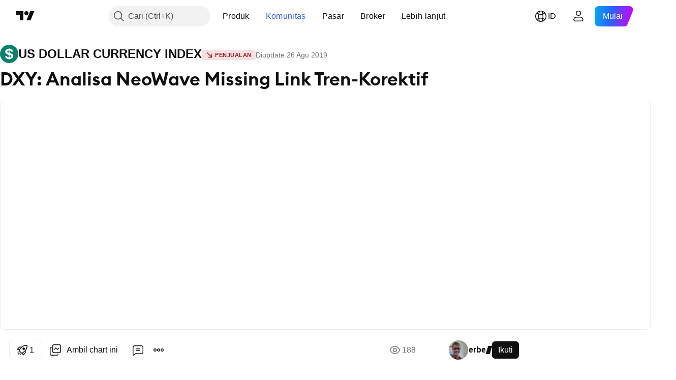

--- FILE ---
content_type: text/html; charset=utf-8
request_url: https://id.tradingview.com/chart/DXY/gWTpMix6/
body_size: 66434
content:


<!DOCTYPE html>
<html lang="id" dir="ltr" class="is-not-authenticated is-not-pro  theme-light"
 data-theme="light">
<head><meta charset="utf-8" />
<meta name="viewport" content="width=device-width, initial-scale=1.0, maximum-scale=1.0, minimum-scale=1.0, user-scalable=no">	<script nonce="kEcetp6eHK8kd0QO2YI7ZQ==">window.initData = {};</script><title>DXY: Analisa NeoWave Missing Link Tren-Korektif untuk INDEX:DXY oleh erbe — TradingView</title>
<!-- { block promo_footer_css_bundle } -->
		<!-- { render_css_bundle('promo_footer') } -->
		<link crossorigin="anonymous" href="https://static.tradingview.com/static/bundles/15992.6ab8fddbbeec572ad16b.css" rel="stylesheet" type="text/css"/>
	<!-- { endblock promo_footer_css_bundle } -->

	<!-- { block personal_css_bundle } -->
		<!-- render_css_bundle('base') -->
		<link crossorigin="anonymous" href="https://static.tradingview.com/static/bundles/7204.bd4a617f902d8e4336d7.css" rel="stylesheet" type="text/css"/>
<link crossorigin="anonymous" href="https://static.tradingview.com/static/bundles/77196.1ee43ed7cda5d814dba7.css" rel="stylesheet" type="text/css"/>
<link crossorigin="anonymous" href="https://static.tradingview.com/static/bundles/12874.2243f526973e835a8777.css" rel="stylesheet" type="text/css"/>
<link crossorigin="anonymous" href="https://static.tradingview.com/static/bundles/20541.ffebbd5b14e162a70fac.css" rel="stylesheet" type="text/css"/>
<link crossorigin="anonymous" href="https://static.tradingview.com/static/bundles/22691.df517de208b59f042c3b.css" rel="stylesheet" type="text/css"/>
<link crossorigin="anonymous" href="https://static.tradingview.com/static/bundles/72834.146c7925be9f43c9c767.css" rel="stylesheet" type="text/css"/>
<link crossorigin="anonymous" href="https://static.tradingview.com/static/bundles/6656.0e277b504c24d73f6420.css" rel="stylesheet" type="text/css"/>
<link crossorigin="anonymous" href="https://static.tradingview.com/static/bundles/97406.a24aa84d5466dfc219e3.css" rel="stylesheet" type="text/css"/>
<link crossorigin="anonymous" href="https://static.tradingview.com/static/bundles/51307.bb4e309d13e8ea654e19.css" rel="stylesheet" type="text/css"/>
<link crossorigin="anonymous" href="https://static.tradingview.com/static/bundles/62560.c8a32e4a427c0c57131c.css" rel="stylesheet" type="text/css"/>
<link crossorigin="anonymous" href="https://static.tradingview.com/static/bundles/28415.e6caff1a47a6c8a0f783.css" rel="stylesheet" type="text/css"/>
<link crossorigin="anonymous" href="https://static.tradingview.com/static/bundles/78820.3dc3168a8005e8c156fe.css" rel="stylesheet" type="text/css"/>
<link crossorigin="anonymous" href="https://static.tradingview.com/static/bundles/30608.1b5e0eb056a8145e2004.css" rel="stylesheet" type="text/css"/>
<link crossorigin="anonymous" href="https://static.tradingview.com/static/bundles/4857.2a0b835c9459f5e8f334.css" rel="stylesheet" type="text/css"/>
<link crossorigin="anonymous" href="https://static.tradingview.com/static/bundles/60733.515b38c2fad56295e0d7.css" rel="stylesheet" type="text/css"/>
<link crossorigin="anonymous" href="https://static.tradingview.com/static/bundles/94584.053cede951b9d64dea44.css" rel="stylesheet" type="text/css"/>
<link crossorigin="anonymous" href="https://static.tradingview.com/static/bundles/52294.8c6373aa92664b86de9e.css" rel="stylesheet" type="text/css"/>
<link crossorigin="anonymous" href="https://static.tradingview.com/static/bundles/56167.a33c76f5549cc7102e61.css" rel="stylesheet" type="text/css"/>
<link crossorigin="anonymous" href="https://static.tradingview.com/static/bundles/72373.cdd20397318c8a54ee02.css" rel="stylesheet" type="text/css"/>
<link crossorigin="anonymous" href="https://static.tradingview.com/static/bundles/68820.b0c44555783cdd4786b8.css" rel="stylesheet" type="text/css"/>
<link crossorigin="anonymous" href="https://static.tradingview.com/static/bundles/39394.1f12e32e6d4c4b83fe10.css" rel="stylesheet" type="text/css"/>
<link crossorigin="anonymous" href="https://static.tradingview.com/static/bundles/28562.e29096bd778450adbd58.css" rel="stylesheet" type="text/css"/>
<link crossorigin="anonymous" href="https://static.tradingview.com/static/bundles/19934.288c07086ff109a1d327.css" rel="stylesheet" type="text/css"/>
<link crossorigin="anonymous" href="https://static.tradingview.com/static/bundles/5911.5f96f6b3c550d3f0da23.css" rel="stylesheet" type="text/css"/>
<link crossorigin="anonymous" href="https://static.tradingview.com/static/bundles/6133.2dae60a90526a493d165.css" rel="stylesheet" type="text/css"/>
<link crossorigin="anonymous" href="https://static.tradingview.com/static/bundles/30331.cec6b9b458e103483d37.css" rel="stylesheet" type="text/css"/>
<link crossorigin="anonymous" href="https://static.tradingview.com/static/bundles/45207.4c0489c8756499c78a5e.css" rel="stylesheet" type="text/css"/>
<link crossorigin="anonymous" href="https://static.tradingview.com/static/bundles/17644.53a8a16a13c65b9ef1b6.css" rel="stylesheet" type="text/css"/>
<link crossorigin="anonymous" href="https://static.tradingview.com/static/bundles/5347.66e97921f2de4965604d.css" rel="stylesheet" type="text/css"/>
<link crossorigin="anonymous" href="https://static.tradingview.com/static/bundles/90145.8b74b8d86218eec14871.css" rel="stylesheet" type="text/css"/>
<link crossorigin="anonymous" href="https://static.tradingview.com/static/bundles/59334.4a832facb7e57c5e13f3.css" rel="stylesheet" type="text/css"/>
<link crossorigin="anonymous" href="https://static.tradingview.com/static/bundles/91361.140a08c3b11237f684ec.css" rel="stylesheet" type="text/css"/>
<link crossorigin="anonymous" href="https://static.tradingview.com/static/bundles/3691.a607e1947cc1d6442aef.css" rel="stylesheet" type="text/css"/>
<link crossorigin="anonymous" href="https://static.tradingview.com/static/bundles/79248.b085e41549ac76222ff0.css" rel="stylesheet" type="text/css"/>
<link crossorigin="anonymous" href="https://static.tradingview.com/static/bundles/17675.7322b9d581c3bd767a8f.css" rel="stylesheet" type="text/css"/>
	<!-- { endblock personal_css_bundle } -->

	<!-- { block extra_styles } -->
	<link crossorigin="anonymous" href="https://static.tradingview.com/static/bundles/26184.a8e87c60a250a6212b03.css" rel="stylesheet" type="text/css"/>
<link crossorigin="anonymous" href="https://static.tradingview.com/static/bundles/62419.12891bfbb287744d3a89.css" rel="stylesheet" type="text/css"/>
<link crossorigin="anonymous" href="https://static.tradingview.com/static/bundles/32078.4dd8f716b361ea76fac9.css" rel="stylesheet" type="text/css"/>
<link crossorigin="anonymous" href="https://static.tradingview.com/static/bundles/50370.a1a91e4e3b8d4d56af6a.css" rel="stylesheet" type="text/css"/>
<link crossorigin="anonymous" href="https://static.tradingview.com/static/bundles/29903.89b41c884d5213432809.css" rel="stylesheet" type="text/css"/>
<link crossorigin="anonymous" href="https://static.tradingview.com/static/bundles/24840.08865a24cd22e705a127.css" rel="stylesheet" type="text/css"/>
<link crossorigin="anonymous" href="https://static.tradingview.com/static/bundles/61504.303d3d3a2eef8a440230.css" rel="stylesheet" type="text/css"/>
<link crossorigin="anonymous" href="https://static.tradingview.com/static/bundles/84592.9ad3142f13630874398c.css" rel="stylesheet" type="text/css"/>
<link crossorigin="anonymous" href="https://static.tradingview.com/static/bundles/84509.b78aa0f889805782a114.css" rel="stylesheet" type="text/css"/>
<link crossorigin="anonymous" href="https://static.tradingview.com/static/bundles/68650.e664998b1025f8944a19.css" rel="stylesheet" type="text/css"/>
<link crossorigin="anonymous" href="https://static.tradingview.com/static/bundles/62156.ce7b2959f31f83034b45.css" rel="stylesheet" type="text/css"/>
<link crossorigin="anonymous" href="https://static.tradingview.com/static/bundles/58572.dad95b9e4df028f98405.css" rel="stylesheet" type="text/css"/>
<link crossorigin="anonymous" href="https://static.tradingview.com/static/bundles/86459.a94905aa773ec52c64fa.css" rel="stylesheet" type="text/css"/>
<link crossorigin="anonymous" href="https://static.tradingview.com/static/bundles/87828.b5acda22a891bd0b8b78.css" rel="stylesheet" type="text/css"/>
<link crossorigin="anonymous" href="https://static.tradingview.com/static/bundles/81350.86c68c4067216e42a0f1.css" rel="stylesheet" type="text/css"/>
<link crossorigin="anonymous" href="https://static.tradingview.com/static/bundles/27877.826c38517eae6571304f.css" rel="stylesheet" type="text/css"/>
<link crossorigin="anonymous" href="https://static.tradingview.com/static/bundles/56254.a23f3ec5b836024b605b.css" rel="stylesheet" type="text/css"/>
<link crossorigin="anonymous" href="https://static.tradingview.com/static/bundles/18013.0655ac40c6882bf9e438.css" rel="stylesheet" type="text/css"/>
<link crossorigin="anonymous" href="https://static.tradingview.com/static/bundles/88936.d49d6f461c53e70b38bc.css" rel="stylesheet" type="text/css"/>
<link crossorigin="anonymous" href="https://static.tradingview.com/static/bundles/54123.b37eaf239cea1a4a4b98.css" rel="stylesheet" type="text/css"/>
<link crossorigin="anonymous" href="https://static.tradingview.com/static/bundles/3406.24a50d99637b4e3bf9e7.css" rel="stylesheet" type="text/css"/>
<link crossorigin="anonymous" href="https://static.tradingview.com/static/bundles/14544.83eca2c4704f4649b7a3.css" rel="stylesheet" type="text/css"/>
<link crossorigin="anonymous" href="https://static.tradingview.com/static/bundles/31069.c75dd2e4bc4003a8d3c6.css" rel="stylesheet" type="text/css"/>
<link crossorigin="anonymous" href="https://static.tradingview.com/static/bundles/67877.2fb5f6f3eb739c16078d.css" rel="stylesheet" type="text/css"/>
<link crossorigin="anonymous" href="https://static.tradingview.com/static/bundles/50553.3ab347d4bc9cadf8d238.css" rel="stylesheet" type="text/css"/>
<link crossorigin="anonymous" href="https://static.tradingview.com/static/bundles/75070.42c5ad63db6e22dd1780.css" rel="stylesheet" type="text/css"/>
<link crossorigin="anonymous" href="https://static.tradingview.com/static/bundles/11285.2ad4e54f72ca1dbe5a12.css" rel="stylesheet" type="text/css"/>
<link crossorigin="anonymous" href="https://static.tradingview.com/static/bundles/85379.e2d0f6189d763981c46b.css" rel="stylesheet" type="text/css"/>
<link crossorigin="anonymous" href="https://static.tradingview.com/static/bundles/62882.bb7416e25ce047652be6.css" rel="stylesheet" type="text/css"/>
<link crossorigin="anonymous" href="https://static.tradingview.com/static/bundles/14142.fa043cf9d22075746ca7.css" rel="stylesheet" type="text/css"/>
<link crossorigin="anonymous" href="https://static.tradingview.com/static/bundles/70835.249d27fbf7cfdf5dfd83.css" rel="stylesheet" type="text/css"/>
<link crossorigin="anonymous" href="https://static.tradingview.com/static/bundles/92124.5845fa80448b407d32ec.css" rel="stylesheet" type="text/css"/>
<link crossorigin="anonymous" href="https://static.tradingview.com/static/bundles/98703.a2b02fc165a1c32d442e.css" rel="stylesheet" type="text/css"/>
<link crossorigin="anonymous" href="https://static.tradingview.com/static/bundles/65644.82e6d18dc48a569d26eb.css" rel="stylesheet" type="text/css"/>
<link crossorigin="anonymous" href="https://static.tradingview.com/static/bundles/5605.7992e8c447118cda6e67.css" rel="stylesheet" type="text/css"/>
<link crossorigin="anonymous" href="https://static.tradingview.com/static/bundles/57014.5d64ece78149214e8812.css" rel="stylesheet" type="text/css"/>
<link crossorigin="anonymous" href="https://static.tradingview.com/static/bundles/96133.507ceb094fe735b3e439.css" rel="stylesheet" type="text/css"/>
<link crossorigin="anonymous" href="https://static.tradingview.com/static/bundles/85992.24dc3e7280c9494642a6.css" rel="stylesheet" type="text/css"/>
<link crossorigin="anonymous" href="https://static.tradingview.com/static/bundles/52665.005deab1142faaf7462d.css" rel="stylesheet" type="text/css"/>
<link crossorigin="anonymous" href="https://static.tradingview.com/static/bundles/96614.aa36a3e7cbd35864ab1c.css" rel="stylesheet" type="text/css"/>
<link crossorigin="anonymous" href="https://static.tradingview.com/static/bundles/78698.9e07627cdc60a2c13dc3.css" rel="stylesheet" type="text/css"/>
<link crossorigin="anonymous" href="https://static.tradingview.com/static/bundles/96946.664cb7df376aef027378.css" rel="stylesheet" type="text/css"/>
<link crossorigin="anonymous" href="https://static.tradingview.com/static/bundles/94425.e8a11b1164ed8f31863d.css" rel="stylesheet" type="text/css"/>
<link crossorigin="anonymous" href="https://static.tradingview.com/static/bundles/30931.b2e7517523adce965dba.css" rel="stylesheet" type="text/css"/>
<link crossorigin="anonymous" href="https://static.tradingview.com/static/bundles/13619.8ac06c6d6672271c5f68.css" rel="stylesheet" type="text/css"/>
<link crossorigin="anonymous" href="https://static.tradingview.com/static/bundles/12748.199034cf25af72be11eb.css" rel="stylesheet" type="text/css"/>
<link crossorigin="anonymous" href="https://static.tradingview.com/static/bundles/66857.843c3e887cfdf130d542.css" rel="stylesheet" type="text/css"/>
<link crossorigin="anonymous" href="https://static.tradingview.com/static/bundles/18350.e409f558fe163ea9a3de.css" rel="stylesheet" type="text/css"/>
<link crossorigin="anonymous" href="https://static.tradingview.com/static/bundles/92112.db4c9d5652778b489aaa.css" rel="stylesheet" type="text/css"/>
<link crossorigin="anonymous" href="https://static.tradingview.com/static/bundles/68448.f611cd4d950c54a2caec.css" rel="stylesheet" type="text/css"/>
<link crossorigin="anonymous" href="https://static.tradingview.com/static/bundles/24309.848f88391da875ceb2a3.css" rel="stylesheet" type="text/css"/>
<link crossorigin="anonymous" href="https://static.tradingview.com/static/bundles/32388.e2ac42d074266d6f4cc4.css" rel="stylesheet" type="text/css"/>
<link crossorigin="anonymous" href="https://static.tradingview.com/static/bundles/2298.e4906aeeda8c192efa8f.css" rel="stylesheet" type="text/css"/>
<link crossorigin="anonymous" href="https://static.tradingview.com/static/bundles/6811.4ca141638fbeaa002769.css" rel="stylesheet" type="text/css"/>
<link crossorigin="anonymous" href="https://static.tradingview.com/static/bundles/34022.f218afa7d02ef496982b.css" rel="stylesheet" type="text/css"/>
<link crossorigin="anonymous" href="https://static.tradingview.com/static/bundles/9313.ef5d27e92eb3d48dab23.css" rel="stylesheet" type="text/css"/>
<link crossorigin="anonymous" href="https://static.tradingview.com/static/bundles/87844.a89d3d49f869720ebbba.css" rel="stylesheet" type="text/css"/>
<link crossorigin="anonymous" href="https://static.tradingview.com/static/bundles/79780.84d89360ede6a350ded3.css" rel="stylesheet" type="text/css"/>
<link crossorigin="anonymous" href="https://static.tradingview.com/static/bundles/50694.e8c29c22063c80408cca.css" rel="stylesheet" type="text/css"/>
<link crossorigin="anonymous" href="https://static.tradingview.com/static/bundles/22969.c32eeb1152afcd97b12e.css" rel="stylesheet" type="text/css"/>
<link crossorigin="anonymous" href="https://static.tradingview.com/static/bundles/83580.fdc9454547343089f3c6.css" rel="stylesheet" type="text/css"/>
<link crossorigin="anonymous" href="https://static.tradingview.com/static/bundles/20789.ab5c2b3cb921527e4170.css" rel="stylesheet" type="text/css"/>
<link crossorigin="anonymous" href="https://static.tradingview.com/static/bundles/29592.6154c4943032cbc1f19b.css" rel="stylesheet" type="text/css"/>
<link crossorigin="anonymous" href="https://static.tradingview.com/static/bundles/31916.57160ac113283e720311.css" rel="stylesheet" type="text/css"/>
<link crossorigin="anonymous" href="https://static.tradingview.com/static/bundles/55174.dc96c4d047ce06b033ba.css" rel="stylesheet" type="text/css"/>
<link crossorigin="anonymous" href="https://static.tradingview.com/static/bundles/5969.21c839e51d9fe09bc1ad.css" rel="stylesheet" type="text/css"/>
<link crossorigin="anonymous" href="https://static.tradingview.com/static/bundles/83332.323d337a96ea2d0d1f5b.css" rel="stylesheet" type="text/css"/>
<link crossorigin="anonymous" href="https://static.tradingview.com/static/bundles/26149.58e3d28c4207f0232d45.css" rel="stylesheet" type="text/css"/>
<link crossorigin="anonymous" href="https://static.tradingview.com/static/bundles/5769.b3335017ad0d222109e8.css" rel="stylesheet" type="text/css"/>
<link crossorigin="anonymous" href="https://static.tradingview.com/static/bundles/49022.455c0a58d3762d16e782.css" rel="stylesheet" type="text/css"/>
<link crossorigin="anonymous" href="https://static.tradingview.com/static/bundles/38582.2b62a108282b3e90d95c.css" rel="stylesheet" type="text/css"/>
<link crossorigin="anonymous" href="https://static.tradingview.com/static/bundles/15001.aa02a2d96f821d501dba.css" rel="stylesheet" type="text/css"/>
<link crossorigin="anonymous" href="https://static.tradingview.com/static/bundles/75432.cee64bd18eb72dd37b3d.css" rel="stylesheet" type="text/css"/>
<link crossorigin="anonymous" href="https://static.tradingview.com/static/bundles/43165.f500e435f461fabe05f6.css" rel="stylesheet" type="text/css"/>
<link crossorigin="anonymous" href="https://static.tradingview.com/static/bundles/70571.51824f94f04f357f27ed.css" rel="stylesheet" type="text/css"/>
<link crossorigin="anonymous" href="https://static.tradingview.com/static/bundles/6695.1ea7d74fa789f5e3b9c4.css" rel="stylesheet" type="text/css"/>
<link crossorigin="anonymous" href="https://static.tradingview.com/static/bundles/42734.28212819357e05bc15ab.css" rel="stylesheet" type="text/css"/>
<link crossorigin="anonymous" href="https://static.tradingview.com/static/bundles/97915.5b2ef44e883aedf9ee07.css" rel="stylesheet" type="text/css"/>
<link crossorigin="anonymous" href="https://static.tradingview.com/static/bundles/35229.f7d16c2e8bbca89e1d2b.css" rel="stylesheet" type="text/css"/>
<link crossorigin="anonymous" href="https://static.tradingview.com/static/bundles/49468.bd38a05bcbe9f63005d5.css" rel="stylesheet" type="text/css"/>
<link crossorigin="anonymous" href="https://static.tradingview.com/static/bundles/16543.7bcb96fa677df6654c99.css" rel="stylesheet" type="text/css"/>
<link crossorigin="anonymous" href="https://static.tradingview.com/static/bundles/78076.434b6268f44aba75e190.css" rel="stylesheet" type="text/css"/>
<link crossorigin="anonymous" href="https://static.tradingview.com/static/bundles/68844.52241fb1c81e27787e36.css" rel="stylesheet" type="text/css"/>
<link crossorigin="anonymous" href="https://static.tradingview.com/static/bundles/78806.af4707505f695c7b7e7e.css" rel="stylesheet" type="text/css"/>
<link crossorigin="anonymous" href="https://static.tradingview.com/static/bundles/67957.26bd3f4dca9113e5bd92.css" rel="stylesheet" type="text/css"/>
<link crossorigin="anonymous" href="https://static.tradingview.com/static/bundles/95626.0b382ed55589e98e3418.css" rel="preload" as="style"/>
<link crossorigin="anonymous" href="https://static.tradingview.com/static/bundles/4876.8876d8fb744d67484f1f.css" rel="preload" as="style"/>
<link crossorigin="anonymous" href="https://static.tradingview.com/static/bundles/79185.94b15842cd307f061854.css" rel="preload" as="style"/>
<link crossorigin="anonymous" href="https://static.tradingview.com/static/bundles/49822.f499cfafbc0a791ec49e.css" rel="preload" as="style"/>
	<!-- { endblock extra_styles } --><script nonce="kEcetp6eHK8kd0QO2YI7ZQ==">
	window.locale = 'id';
	window.language = 'id_ID';
</script>
	<!-- { block promo_footer_js_bundle } -->
		<!-- { render_js_bundle('promo_footer') } -->
		<link crossorigin="anonymous" href="https://static.tradingview.com/static/bundles/id_ID.63639.893104679743cfdc6eb0.js" rel="preload" as="script"/>
<link crossorigin="anonymous" href="https://static.tradingview.com/static/bundles/25096.92bda83ae2bfdec74d91.js" rel="preload" as="script"/>
<link crossorigin="anonymous" href="https://static.tradingview.com/static/bundles/promo_footer.d732748b4425f543f32d.js" rel="preload" as="script"/><script crossorigin="anonymous" src="https://static.tradingview.com/static/bundles/id_ID.63639.893104679743cfdc6eb0.js" defer></script>
<script crossorigin="anonymous" src="https://static.tradingview.com/static/bundles/25096.92bda83ae2bfdec74d91.js" defer></script>
<script crossorigin="anonymous" src="https://static.tradingview.com/static/bundles/promo_footer.d732748b4425f543f32d.js" defer></script>
	<!-- { endblock promo_footer_js_bundle } -->

	<!-- { block personal_js_bundle } -->
		<!-- render_js_bundle('base') -->
		<link crossorigin="anonymous" href="https://static.tradingview.com/static/bundles/runtime.5cff48ae4c51799572c6.js" rel="preload" as="script"/>
<link crossorigin="anonymous" href="https://static.tradingview.com/static/bundles/id_ID.11389.2b9c5a4a377923252369.js" rel="preload" as="script"/>
<link crossorigin="anonymous" href="https://static.tradingview.com/static/bundles/32227.d826c45d2d27f2ff4314.js" rel="preload" as="script"/>
<link crossorigin="anonymous" href="https://static.tradingview.com/static/bundles/77507.fb006c0c7a02051cf5cd.js" rel="preload" as="script"/>
<link crossorigin="anonymous" href="https://static.tradingview.com/static/bundles/22665.478e72b4af5ae0c375ec.js" rel="preload" as="script"/>
<link crossorigin="anonymous" href="https://static.tradingview.com/static/bundles/12886.7be7542f140baf734d79.js" rel="preload" as="script"/>
<link crossorigin="anonymous" href="https://static.tradingview.com/static/bundles/22023.035d84389dc598280aca.js" rel="preload" as="script"/>
<link crossorigin="anonymous" href="https://static.tradingview.com/static/bundles/2373.7f1c5f402e07b6f9d0b4.js" rel="preload" as="script"/>
<link crossorigin="anonymous" href="https://static.tradingview.com/static/bundles/62134.57ec9cb3f1548c6e710a.js" rel="preload" as="script"/>
<link crossorigin="anonymous" href="https://static.tradingview.com/static/bundles/1620.cf91b3df49fde2229d37.js" rel="preload" as="script"/>
<link crossorigin="anonymous" href="https://static.tradingview.com/static/bundles/68134.53b8dc667ab093512b37.js" rel="preload" as="script"/>
<link crossorigin="anonymous" href="https://static.tradingview.com/static/bundles/93243.d16dcf8fc50e14d67819.js" rel="preload" as="script"/>
<link crossorigin="anonymous" href="https://static.tradingview.com/static/bundles/42118.dff7a71e333e9d8d8929.js" rel="preload" as="script"/>
<link crossorigin="anonymous" href="https://static.tradingview.com/static/bundles/32378.b87f7c1aed020f9c3427.js" rel="preload" as="script"/>
<link crossorigin="anonymous" href="https://static.tradingview.com/static/bundles/29138.7f85e2418196e920beee.js" rel="preload" as="script"/>
<link crossorigin="anonymous" href="https://static.tradingview.com/static/bundles/23298.0b1a2a8df7ae6c4f9aff.js" rel="preload" as="script"/>
<link crossorigin="anonymous" href="https://static.tradingview.com/static/bundles/91834.9821cb5b05c24e07d017.js" rel="preload" as="script"/>
<link crossorigin="anonymous" href="https://static.tradingview.com/static/bundles/89095.8f0ef59dea5487949a51.js" rel="preload" as="script"/>
<link crossorigin="anonymous" href="https://static.tradingview.com/static/bundles/70241.8681b0461bf728193324.js" rel="preload" as="script"/>
<link crossorigin="anonymous" href="https://static.tradingview.com/static/bundles/base.4fd56e51e522a2ccc9a7.js" rel="preload" as="script"/><script crossorigin="anonymous" src="https://static.tradingview.com/static/bundles/runtime.5cff48ae4c51799572c6.js" defer></script>
<script crossorigin="anonymous" src="https://static.tradingview.com/static/bundles/id_ID.11389.2b9c5a4a377923252369.js" defer></script>
<script crossorigin="anonymous" src="https://static.tradingview.com/static/bundles/32227.d826c45d2d27f2ff4314.js" defer></script>
<script crossorigin="anonymous" src="https://static.tradingview.com/static/bundles/77507.fb006c0c7a02051cf5cd.js" defer></script>
<script crossorigin="anonymous" src="https://static.tradingview.com/static/bundles/22665.478e72b4af5ae0c375ec.js" defer></script>
<script crossorigin="anonymous" src="https://static.tradingview.com/static/bundles/12886.7be7542f140baf734d79.js" defer></script>
<script crossorigin="anonymous" src="https://static.tradingview.com/static/bundles/22023.035d84389dc598280aca.js" defer></script>
<script crossorigin="anonymous" src="https://static.tradingview.com/static/bundles/2373.7f1c5f402e07b6f9d0b4.js" defer></script>
<script crossorigin="anonymous" src="https://static.tradingview.com/static/bundles/62134.57ec9cb3f1548c6e710a.js" defer></script>
<script crossorigin="anonymous" src="https://static.tradingview.com/static/bundles/1620.cf91b3df49fde2229d37.js" defer></script>
<script crossorigin="anonymous" src="https://static.tradingview.com/static/bundles/68134.53b8dc667ab093512b37.js" defer></script>
<script crossorigin="anonymous" src="https://static.tradingview.com/static/bundles/93243.d16dcf8fc50e14d67819.js" defer></script>
<script crossorigin="anonymous" src="https://static.tradingview.com/static/bundles/42118.dff7a71e333e9d8d8929.js" defer></script>
<script crossorigin="anonymous" src="https://static.tradingview.com/static/bundles/32378.b87f7c1aed020f9c3427.js" defer></script>
<script crossorigin="anonymous" src="https://static.tradingview.com/static/bundles/29138.7f85e2418196e920beee.js" defer></script>
<script crossorigin="anonymous" src="https://static.tradingview.com/static/bundles/23298.0b1a2a8df7ae6c4f9aff.js" defer></script>
<script crossorigin="anonymous" src="https://static.tradingview.com/static/bundles/91834.9821cb5b05c24e07d017.js" defer></script>
<script crossorigin="anonymous" src="https://static.tradingview.com/static/bundles/89095.8f0ef59dea5487949a51.js" defer></script>
<script crossorigin="anonymous" src="https://static.tradingview.com/static/bundles/70241.8681b0461bf728193324.js" defer></script>
<script crossorigin="anonymous" src="https://static.tradingview.com/static/bundles/base.4fd56e51e522a2ccc9a7.js" defer></script>
	<!-- { endblock personal_js_bundle } -->

	<!-- { block additional_js_bundle } -->
	<!-- { endblock additional_js_bundle } -->	<script nonce="kEcetp6eHK8kd0QO2YI7ZQ==">
		window.initData = window.initData || {};
		window.initData.theme = "light";
			(()=>{"use strict";const t=/(?:^|;)\s*theme=(dark|light)(?:;|$)|$/.exec(document.cookie)[1];t&&(document.documentElement.classList.toggle("theme-dark","dark"===t),document.documentElement.classList.toggle("theme-light","light"===t),document.documentElement.dataset.theme=t,window.initData=window.initData||{},window.initData.theme=t)})();
	</script>
	<script nonce="kEcetp6eHK8kd0QO2YI7ZQ==">
		(()=>{"use strict";"undefined"!=typeof window&&"undefined"!=typeof navigator&&/mac/i.test(navigator.platform)&&document.documentElement.classList.add("mac_os_system")})();
	</script>

	<script nonce="kEcetp6eHK8kd0QO2YI7ZQ==">var environment = "battle";
		window.WS_HOST_PING_REQUIRED = true;
		window.BUILD_TIME = "2026-01-21T09:00:34";
		window.WEBSOCKET_HOST = "data.tradingview.com";
		window.WEBSOCKET_PRO_HOST = "prodata.tradingview.com";
		window.WEBSOCKET_HOST_FOR_DEEP_BACKTESTING = "history-data.tradingview.com";
		window.WIDGET_HOST = "https://www.tradingview-widget.com";
		window.TradingView = window.TradingView || {};
	</script>

	<link rel="conversions-config" href="https://s3.tradingview.com/conversions_id.json">
	<link rel="metrics-config" href="https://scanner-backend.tradingview.com/enum/ordered?id=metrics_full_name,metrics&lang=id&label-product=ytm-metrics-plan.json" crossorigin>

	<script nonce="kEcetp6eHK8kd0QO2YI7ZQ==">
		(()=>{"use strict";function e(e,t=!1){const{searchParams:n}=new URL(String(location));let s="true"===n.get("mobileapp_new"),o="true"===n.get("mobileapp");if(!t){const e=function(e){const t=e+"=",n=document.cookie.split(";");for(let e=0;e<n.length;e++){let s=n[e];for(;" "===s.charAt(0);)s=s.substring(1,s.length);if(0===s.indexOf(t))return s.substring(t.length,s.length)}return null}("tv_app")||"";s||=["android","android_nps"].includes(e),o||="ios"===e}return!("new"!==e&&"any"!==e||!s)||!("new"===e||!o)}const t="undefined"!=typeof window&&"undefined"!=typeof navigator,n=t&&"ontouchstart"in window,s=(t&&n&&window,t&&(n||navigator.maxTouchPoints),t&&window.chrome&&window.chrome.runtime,t&&window.navigator.userAgent.toLowerCase().indexOf("firefox"),t&&/\sEdge\/\d\d\b/.test(navigator.userAgent),t&&Boolean(navigator.vendor)&&navigator.vendor.indexOf("Apple")>-1&&-1===navigator.userAgent.indexOf("CriOS")&&navigator.userAgent.indexOf("FxiOS"),t&&/mac/i.test(navigator.platform),t&&/Win32|Win64/i.test(navigator.platform),t&&/Linux/i.test(navigator.platform),t&&/Android/i.test(navigator.userAgent)),o=t&&/BlackBerry/i.test(navigator.userAgent),i=t&&/iPhone|iPad|iPod/.test(navigator.platform),c=t&&/Opera Mini/i.test(navigator.userAgent),r=t&&("MacIntel"===navigator.platform&&navigator.maxTouchPoints>1||/iPad/.test(navigator.platform)),a=s||o||i||c,h=window.TradingView=window.TradingView||{};const _={Android:()=>s,BlackBerry:()=>o,iOS:()=>i,Opera:()=>c,isIPad:()=>r,any:()=>a};h.isMobile=_;const l=new Map;function d(){const e=window.location.pathname,t=window.location.host,n=`${t}${e}`;return l.has(n)||l.set(n,function(e,t){const n=["^widget-docs"];for(const e of n)if(new RegExp(e).test(t))return!0;const s=["^widgetembed/?$","^cmewidgetembed/?$","^([0-9a-zA-Z-]+)/widgetembed/?$","^([0-9a-zA-Z-]+)/widgetstatic/?$","^([0-9a-zA-Z-]+)?/?mediumwidgetembed/?$","^twitter-chart/?$","^telegram/chart/?$","^embed/([0-9a-zA-Z]{8})/?$","^widgetpopup/?$","^extension/?$","^idea-popup/?$","^hotlistswidgetembed/?$","^([0-9a-zA-Z-]+)/hotlistswidgetembed/?$","^marketoverviewwidgetembed/?$","^([0-9a-zA-Z-]+)/marketoverviewwidgetembed/?$","^eventswidgetembed/?$","^tickerswidgetembed/?$","^forexcrossrateswidgetembed/?$","^forexheatmapwidgetembed/?$","^marketquoteswidgetembed/?$","^screenerwidget/?$","^cryptomktscreenerwidget/?$","^([0-9a-zA-Z-]+)/cryptomktscreenerwidget/?$","^([0-9a-zA-Z-]+)/marketquoteswidgetembed/?$","^technical-analysis-widget-embed/$","^singlequotewidgetembed/?$","^([0-9a-zA-Z-]+)/singlequotewidgetembed/?$","^embed-widget/([0-9a-zA-Z-]+)/(([0-9a-zA-Z-]+)/)?$","^widget-docs/([0-9a-zA-Z-]+)/([0-9a-zA-Z-/]+)?$"],o=e.replace(/^\//,"");let i;for(let e=s.length-1;e>=0;e--)if(i=new RegExp(s[e]),i.test(o))return!0;return!1}(e,t)),l.get(n)??!1}h.onWidget=d;const g=()=>{},u="~m~";class m{constructor(e,t={}){this.sessionid=null,this.connected=!1,this._timeout=null,this._base=e,this._options={timeout:t.timeout||2e4,connectionType:t.connectionType}}connect(){this._socket=new WebSocket(this._prepareUrl()),this._socket.onmessage=e=>{
if("string"!=typeof e.data)throw new TypeError(`The WebSocket message should be a string. Recieved ${Object.prototype.toString.call(e.data)}`);this._onData(e.data)},this._socket.onclose=this._onClose.bind(this),this._socket.onerror=this._onError.bind(this)}send(e){this._socket&&this._socket.send(this._encode(e))}disconnect(){this._clearIdleTimeout(),this._socket&&(this._socket.onmessage=g,this._socket.onclose=g,this._socket.onerror=g,this._socket.close())}_clearIdleTimeout(){null!==this._timeout&&(clearTimeout(this._timeout),this._timeout=null)}_encode(e){let t,n="";const s=Array.isArray(e)?e:[e],o=s.length;for(let e=0;e<o;e++)t=null===s[e]||void 0===s[e]?"":m._stringify(s[e]),n+=u+t.length+u+t;return n}_decode(e){const t=[];let n,s;do{if(e.substring(0,3)!==u)return t;n="",s="";const o=(e=e.substring(3)).length;for(let t=0;t<o;t++){if(s=Number(e.substring(t,t+1)),Number(e.substring(t,t+1))!==s){e=e.substring(n.length+3),n=Number(n);break}n+=s}t.push(e.substring(0,n)),e=e.substring(n)}while(""!==e);return t}_onData(e){this._setTimeout();const t=this._decode(e),n=t.length;for(let e=0;e<n;e++)this._onMessage(t[e])}_setTimeout(){this._clearIdleTimeout(),this._timeout=setTimeout(this._onTimeout.bind(this),this._options.timeout)}_onTimeout(){this.disconnect(),this._onDisconnect({code:4e3,reason:"socket.io timeout",wasClean:!1})}_onMessage(e){this.sessionid?this._checkIfHeartbeat(e)?this._onHeartbeat(e.slice(3)):this._checkIfJson(e)?this._base.onMessage(JSON.parse(e.slice(3))):this._base.onMessage(e):(this.sessionid=e,this._onConnect())}_checkIfHeartbeat(e){return this._checkMessageType(e,"h")}_checkIfJson(e){return this._checkMessageType(e,"j")}_checkMessageType(e,t){return e.substring(0,3)==="~"+t+"~"}_onHeartbeat(e){this.send("~h~"+e)}_onConnect(){this.connected=!0,this._base.onConnect()}_onDisconnect(e){this._clear(),this._base.onDisconnect(e),this.sessionid=null}_clear(){this.connected=!1}_prepareUrl(){const t=w(this._base.host);if(t.pathname+="socket.io/websocket",t.protocol="wss:",t.searchParams.append("from",window.location.pathname.slice(1,50)),t.searchParams.append("date",window.BUILD_TIME||""),e("any")&&t.searchParams.append("client","mobile"),this._options.connectionType&&t.searchParams.append("type",this._options.connectionType),window.WEBSOCKET_PARAMS_ANALYTICS){const{ws_page_uri:e,ws_ancestor_origin:n}=window.WEBSOCKET_PARAMS_ANALYTICS;e&&t.searchParams.append("page-uri",e),n&&t.searchParams.append("ancestor-origin",n)}const n=window.location.search.includes("widget_token")||window.location.hash.includes("widget_token");return d()||n||t.searchParams.append("auth","sessionid"),t.href}_onClose(e){this._clearIdleTimeout(),this._onDisconnect(e)}_onError(e){this._clearIdleTimeout(),this._clear(),this._base.emit("error",[e]),this.sessionid=null}static _stringify(e){return"[object Object]"===Object.prototype.toString.call(e)?"~j~"+JSON.stringify(e):String(e)}}class p{constructor(e,t){this.host=e,this._connecting=!1,this._events={},this.transport=this._getTransport(t)}isConnected(){
return!!this.transport&&this.transport.connected}isConnecting(){return this._connecting}connect(){this.isConnected()||(this._connecting&&this.disconnect(),this._connecting=!0,this.transport.connect())}send(e){this.transport&&this.transport.connected&&this.transport.send(e)}disconnect(){this.transport&&this.transport.disconnect()}on(e,t){e in this._events||(this._events[e]=[]),this._events[e].push(t)}offAll(){this._events={}}onMessage(e){this.emit("message",[e])}emit(e,t=[]){if(e in this._events){const n=this._events[e].concat(),s=n.length;for(let e=0;e<s;e++)n[e].apply(this,t)}}onConnect(){this.clear(),this.emit("connect")}onDisconnect(e){this.emit("disconnect",[e])}clear(){this._connecting=!1}_getTransport(e){return new m(this,e)}}function w(e){const t=-1!==e.indexOf("/")?new URL(e):new URL("wss://"+e);if("wss:"!==t.protocol&&"https:"!==t.protocol)throw new Error("Invalid websocket base "+e);return t.pathname.endsWith("/")||(t.pathname+="/"),t.search="",t.username="",t.password="",t}const k="undefined"!=typeof window&&Number(window.TELEMETRY_WS_ERROR_LOGS_THRESHOLD)||0;class f{constructor(e,t={}){this._queueStack=[],this._logsQueue=[],this._telemetryObjectsQueue=[],this._reconnectCount=0,this._redirectCount=0,this._errorsCount=0,this._errorsInfoSent=!1,this._connectionStart=null,this._connectionEstablished=null,this._reconnectTimeout=null,this._onlineCancellationToken=null,this._isConnectionForbidden=!1,this._initialHost=t.initialHost||null,this._suggestedHost=e,this._proHost=t.proHost,this._reconnectHost=t.reconnectHost,this._noReconnectAfterTimeout=!0===t.noReconnectAfterTimeout,this._dataRequestTimeout=t.dataRequestTimeout,this._connectionType=t.connectionType,this._doConnect(),t.pingRequired&&-1===window.location.search.indexOf("noping")&&this._startPing()}connect(){this._tryConnect()}resetCounters(){this._reconnectCount=0,this._redirectCount=0}setLogger(e,t){this._logger=e,this._getLogHistory=t,this._flushLogs()}setTelemetry(e){this._telemetry=e,this._telemetry.reportSent.subscribe(this,this._onTelemetrySent),this._flushTelemetry()}onReconnect(e){this._onReconnect=e}isConnected(){return!!this._socket&&this._socket.isConnected()}isConnecting(){return!!this._socket&&this._socket.isConnecting()}on(e,t){return!!this._socket&&("connect"===e&&this._socket.isConnected()?t():"disconnect"===e?this._disconnectCallbacks.push(t):this._socket.on(e,t),!0)}getSessionId(){return this._socket&&this._socket.transport?this._socket.transport.sessionid:null}send(e){return this.isConnected()?(this._socket.send(e),!0):(this._queueMessage(e),!1)}getConnectionEstablished(){return this._connectionEstablished}getHost(){const e=this._tryGetProHost();return null!==e?e:this._reconnectHost&&this._reconnectCount>3?this._reconnectHost:this._suggestedHost}getReconnectCount(){return this._reconnectCount}getRedirectCount(){return this._redirectCount}getConnectionStart(){return this._connectionStart}disconnect(){this._clearReconnectTimeout(),(this.isConnected()||this.isConnecting())&&(this._propagateDisconnect(),this._disconnectCallbacks=[],
this._closeSocket())}forbidConnection(){this._isConnectionForbidden=!0,this.disconnect()}allowConnection(){this._isConnectionForbidden=!1,this.connect()}isMaxRedirects(){return this._redirectCount>=20}isMaxReconnects(){return this._reconnectCount>=20}getPingInfo(){return this._pingInfo||null}_tryGetProHost(){return window.TradingView&&window.TradingView.onChartPage&&"battle"===window.environment&&!this._redirectCount&&-1===window.location.href.indexOf("ws_host")?this._initialHost?this._initialHost:void 0!==window.user&&window.user.pro_plan?this._proHost||this._suggestedHost:null:null}_queueMessage(e){0===this._queueStack.length&&this._logMessage(0,"Socket is not connected. Queued a message"),this._queueStack.push(e)}_processMessageQueue(){0!==this._queueStack.length&&(this._logMessage(0,"Processing queued messages"),this._queueStack.forEach(this.send.bind(this)),this._logMessage(0,"Processed "+this._queueStack.length+" messages"),this._queueStack=[])}_onDisconnect(e){this._noReconnectAfterTimeout||null!==this._reconnectTimeout||(this._reconnectTimeout=setTimeout(this._tryReconnect.bind(this),5e3)),this._clearOnlineCancellationToken();let t="disconnect session:"+this.getSessionId();e&&(t+=", code:"+e.code+", reason:"+e.reason,1005===e.code&&this._sendTelemetry("websocket_code_1005")),this._logMessage(0,t),this._propagateDisconnect(e),this._closeSocket(),this._queueStack=[]}_closeSocket(){null!==this._socket&&(this._socket.offAll(),this._socket.disconnect(),this._socket=null)}_logMessage(e,t){const n={method:e,message:t};this._logger?this._flushLogMessage(n):(n.message=`[${(new Date).toISOString()}] ${n.message}`,this._logsQueue.push(n))}_flushLogMessage(e){switch(e.method){case 2:this._logger.logDebug(e.message);break;case 3:this._logger.logError(e.message);break;case 0:this._logger.logInfo(e.message);break;case 1:this._logger.logNormal(e.message)}}_flushLogs(){this._flushLogMessage({method:1,message:"messages from queue. Start."}),this._logsQueue.forEach((e=>{this._flushLogMessage(e)})),this._flushLogMessage({method:1,message:"messages from queue. End."}),this._logsQueue=[]}_sendTelemetry(e,t){const n={event:e,params:t};this._telemetry?this._flushTelemetryObject(n):this._telemetryObjectsQueue.push(n)}_flushTelemetryObject(e){this._telemetry.sendChartReport(e.event,e.params,!1)}_flushTelemetry(){this._telemetryObjectsQueue.forEach((e=>{this._flushTelemetryObject(e)})),this._telemetryObjectsQueue=[]}_doConnect(){this._socket&&(this._socket.isConnected()||this._socket.isConnecting())||(this._clearOnlineCancellationToken(),this._host=this.getHost(),this._socket=new p(this._host,{timeout:this._dataRequestTimeout,connectionType:this._connectionType}),this._logMessage(0,"Connecting to "+this._host),this._bindEvents(),this._disconnectCallbacks=[],this._connectionStart=performance.now(),this._connectionEstablished=null,this._socket.connect(),performance.mark("SWSC",{detail:"Start WebSocket connection"}),this._socket.on("connect",(()=>{performance.mark("EWSC",{detail:"End WebSocket connection"}),
performance.measure("WebSocket connection delay","SWSC","EWSC")})))}_propagateDisconnect(e){const t=this._disconnectCallbacks.length;for(let n=0;n<t;n++)this._disconnectCallbacks[n](e||{})}_bindEvents(){this._socket&&(this._socket.on("connect",(()=>{const e=this.getSessionId();if("string"==typeof e){const t=JSON.parse(e);if(t.redirect)return this._redirectCount+=1,this._suggestedHost=t.redirect,this.isMaxRedirects()&&this._sendTelemetry("redirect_bailout"),void this._redirect()}this._connectionEstablished=performance.now(),this._processMessageQueue(),this._logMessage(0,"connect session:"+e)})),this._socket.on("disconnect",this._onDisconnect.bind(this)),this._socket.on("close",this._onDisconnect.bind(this)),this._socket.on("error",(e=>{this._logMessage(0,new Date+" session:"+this.getSessionId()+" websocket error:"+JSON.stringify(e)),this._sendTelemetry("websocket_error"),this._errorsCount++,!this._errorsInfoSent&&this._errorsCount>=k&&(void 0!==this._lastConnectCallStack&&(this._sendTelemetry("websocket_error_connect_stack",{text:this._lastConnectCallStack}),delete this._lastConnectCallStack),void 0!==this._getLogHistory&&this._sendTelemetry("websocket_error_log",{text:this._getLogHistory(50).join("\n")}),this._errorsInfoSent=!0)})))}_redirect(){this.disconnect(),this._reconnectWhenOnline()}_tryReconnect(){this._tryConnect()&&(this._reconnectCount+=1)}_tryConnect(){return!this._isConnectionForbidden&&(this._clearReconnectTimeout(),this._lastConnectCallStack=new Error(`WebSocket connect stack. Is connected: ${this.isConnected()}.`).stack||"",!this.isConnected()&&(this.disconnect(),this._reconnectWhenOnline(),!0))}_clearOnlineCancellationToken(){this._onlineCancellationToken&&(this._onlineCancellationToken(),this._onlineCancellationToken=null)}_clearReconnectTimeout(){null!==this._reconnectTimeout&&(clearTimeout(this._reconnectTimeout),this._reconnectTimeout=null)}_reconnectWhenOnline(){if(navigator.onLine)return this._logMessage(0,"Network status: online - trying to connect"),this._doConnect(),void(this._onReconnect&&this._onReconnect());this._logMessage(0,"Network status: offline - wait until online"),this._onlineCancellationToken=function(e){let t=e;const n=()=>{window.removeEventListener("online",n),t&&t()};return window.addEventListener("online",n),()=>{t=null}}((()=>{this._logMessage(0,"Network status changed to online - trying to connect"),this._doConnect(),this._onReconnect&&this._onReconnect()}))}_onTelemetrySent(e){"websocket_error"in e&&(this._errorsCount=0,this._errorsInfoSent=!1)}_startPing(){if(this._pingIntervalId)return;const e=w(this.getHost());e.pathname+="ping",e.protocol="https:";let t=0,n=0;const s=e=>{this._pingInfo=this._pingInfo||{max:0,min:1/0,avg:0};const s=(new Date).getTime()-e;s>this._pingInfo.max&&(this._pingInfo.max=s),s<this._pingInfo.min&&(this._pingInfo.min=s),t+=s,n++,this._pingInfo.avg=t/n,n>=10&&this._pingIntervalId&&(clearInterval(this._pingIntervalId),delete this._pingIntervalId)};this._pingIntervalId=setInterval((()=>{const t=(new Date).getTime(),n=new XMLHttpRequest
;n.open("GET",e,!0),n.send(),n.onreadystatechange=()=>{n.readyState===XMLHttpRequest.DONE&&200===n.status&&s(t)}}),1e4)}}window.WSBackendConnection=new f(window.WEBSOCKET_HOST,{pingRequired:window.WS_HOST_PING_REQUIRED,proHost:window.WEBSOCKET_PRO_HOST,reconnectHost:window.WEBSOCKET_HOST_FOR_RECONNECT,initialHost:window.WEBSOCKET_INITIAL_HOST,connectionType:window.WEBSOCKET_CONNECTION_TYPE}),window.WSBackendConnectionCtor=f})();
	</script>


	<script nonce="kEcetp6eHK8kd0QO2YI7ZQ==">var is_authenticated = false;
		var user = {"username":"Guest","following":"0","followers":"0","ignore_list":[],"available_offers":{}};
		window.initData.priceAlertsFacadeClientUrl = "https://pricealerts.tradingview.com";
		window.initData.currentLocaleInfo = {"language":"id_ID","language_name":"Bahasa Indonesia","flag":"id","geoip_code":"id","iso":"id","iso_639_3":"ind","global_name":"Indonesian"};
		window.initData.offerButtonInfo = {"class_name":"tv-header__offer-button-container--trial-join","title":"Mulai","href":"/pricing/?source=header_go_pro_button&feature=start_free_trial","subtitle":null,"expiration":null,"color":"gradient","stretch":false};
		window.initData.settings = {'S3_LOGO_SERVICE_BASE_URL': 'https://s3-symbol-logo.tradingview.com/', 'S3_NEWS_IMAGE_SERVICE_BASE_URL': 'https://s3.tradingview.com/news/', 'WEBPACK_STATIC_PATH': 'https://static.tradingview.com/static/bundles/', 'TRADING_URL': 'https://papertrading.tradingview.com', 'CRUD_STORAGE_URL': 'https://crud-storage.tradingview.com'};
		window.countryCode = "US";


			window.__initialEnabledFeaturesets =
				(window.__initialEnabledFeaturesets || []).concat(
					['tv_production'].concat(
						window.ClientCustomConfiguration && window.ClientCustomConfiguration.getEnabledFeatureSet
							? JSON.parse(window.ClientCustomConfiguration.getEnabledFeatureSet())
							: []
					)
				);

			if (window.ClientCustomConfiguration && window.ClientCustomConfiguration.getDisabledFeatureSet) {
				window.__initialDisabledFeaturesets = JSON.parse(window.ClientCustomConfiguration.getDisabledFeatureSet());
			}



			var lastGlobalNotificationIds = [1015048,1015021,1015002,1014985,1014963,1014946,1014926,1014909,1014878,1014861,1014832];

		var shopConf = {
			offers: [],
		};

		var featureToggleState = {"black_friday_popup":1.0,"black_friday_mainpage":1.0,"black_friday_extend_limitation":1.0,"chart_autosave_5min":1.0,"chart_autosave_30min":1.0,"chart_save_metainfo_separately":1.0,"performance_test_mode":1.0,"ticks_replay":1.0,"chart_storage_hibernation_delay_60min":1.0,"log_replay_to_persistent_logger":1.0,"enable_select_date_replay_mobile":1.0,"support_persistent_logs":1.0,"seasonals_table":1.0,"ytm_on_chart":1.0,"enable_step_by_step_hints_for_drawings":1.0,"enable_new_indicators_templates_view":1.0,"allow_brackets_profit_loss":1.0,"enable_traded_context_linking":1.0,"order_context_validation_in_instant_mode":1.0,"internal_fullscreen_api":1.0,"alerts-presets":1.0,"alerts-watchlist-allow-in-multicondions":1.0,"alerts-disable-fires-read-from-toast":1.0,"alerts-editor-fire-rate-setting":1.0,"enable_symbol_change_restriction_on_widgets":1.0,"enable_asx_symbol_restriction":1.0,"symphony_allow_non_partitioned_cookie_on_old_symphony":1.0,"symphony_notification_badges":1.0,"symphony_use_adk_for_upgrade_request":1.0,"telegram_mini_app_reduce_snapshot_quality":1.0,"news_enable_filtering_by_user":1.0,"timeout_django_db":0.15,"timeout_django_usersettings_db":0.15,"timeout_django_charts_db":0.25,"timeout_django_symbols_lists_db":0.25,"timeout_django_minds_db":0.05,"timeout_django_logging_db":0.25,"disable_services_monitor_metrics":1.0,"enable_signin_recaptcha":1.0,"enable_idea_spamdetectorml":1.0,"enable_idea_spamdetectorml_comments":1.0,"enable_spamdetectorml_chat":1.0,"enable_minds_spamdetectorml":1.0,"backend-connections-in-token":1.0,"one_connection_with_exchanges":1.0,"mobile-ads-ios":1.0,"mobile-ads-android":1.0,"google-one-tap-signin":1.0,"braintree-gopro-in-order-dialog":1.0,"braintree-apple-pay":1.0,"braintree-google-pay":1.0,"braintree-apple-pay-from-ios-app":1.0,"braintree-apple-pay-trial":1.0,"triplea-payments":1.0,"braintree-google-pay-trial":1.0,"braintree-one-usd-verification":1.0,"braintree-3ds-enabled":1.0,"braintree-3ds-status-check":1.0,"braintree-additional-card-checks-for-trial":1.0,"braintree-instant-settlement":1.0,"braintree_recurring_billing_scheduler_subscription":1.0,"checkout_manual_capture_required":1.0,"checkout-subscriptions":1.0,"checkout_additional_card_checks_for_trial":1.0,"checkout_fail_on_duplicate_payment_methods_for_trial":1.0,"checkout_fail_on_banned_countries_for_trial":1.0,"checkout_fail_on_banned_bank_for_trial":1.0,"checkout_fail_on_banned_bank_for_premium_trial":1.0,"checkout_fail_on_close_to_expiration_card_trial":1.0,"checkout_fail_on_prepaid_card_trial":1.0,"country_of_issuance_vs_billing_country":1.0,"checkout_show_instead_of_braintree":1.0,"checkout-3ds":1.0,"checkout-3ds-us":1.0,"checkout-paypal":1.0,"checkout_include_account_holder":1.0,"checkout-paypal-trial":1.0,"annual_to_monthly_downgrade_attempt":1.0,"razorpay_trial_10_inr":1.0,"razorpay-card-order-token-section":1.0,"razorpay-card-subscriptions":1.0,"razorpay-upi-subscriptions":1.0,"razorpay-s3-invoice-upload":1.0,"razorpay_include_date_of_birth":1.0,"dlocal-payments":1.0,"braintree_transaction_source":1.0,"vertex-tax":1.0,"receipt_in_emails":1.0,"adwords-analytics":1.0,"disable_mobile_upsell_ios":1.0,"disable_mobile_upsell_android":1.0,"required_agreement_for_rt":1.0,"check_market_data_limits":1.0,"force_to_complete_data":1.0,"force_to_upgrade_to_expert":1.0,"send_tradevan_invoice":1.0,"show_pepe_animation":1.0,"send_next_payment_info_receipt":1.0,"screener-alerts-read-only":1.0,"screener-condition-filters-auto-apply":1.0,"screener_bond_restriction_by_auth_enabled":1.0,"screener_bond_rating_columns_restriction_by_auth_enabled":1.0,"ses_tracking":1.0,"send_financial_notifications":1.0,"spark_translations":1.0,"spark_category_translations":1.0,"spark_tags_translations":1.0,"pro_plan_initial_refunds_disabled":1.0,"previous_monoproduct_purchases_refunds_enabled":1.0,"enable_ideas_recommendations":1.0,"enable_ideas_recommendations_feed":1.0,"fail_on_duplicate_payment_methods_for_trial":1.0,"ethoca_alert_notification_webhook":1.0,"hide_suspicious_users_ideas":1.0,"disable_publish_strategy_range_based_chart":1.0,"restrict_simultaneous_requests":1.0,"login_from_new_device_email":1.0,"ssr_worker_nowait":1.0,"broker_A1CAPITAL":1.0,"broker_ACTIVTRADES":1.0,"broker_ALCHEMYMARKETS":1.0,"broker_ALICEBLUE":1.0,"broker_ALPACA":1.0,"broker_ALRAMZ":1.0,"broker_AMP":1.0,"hide_ANGELONE_on_ios":1.0,"hide_ANGELONE_on_android":1.0,"hide_ANGELONE_on_mobile_web":1.0,"ANGELONE_beta":1.0,"broker_AVA_FUTURES":1.0,"AVA_FUTURES_oauth_authorization":1.0,"broker_B2PRIME":1.0,"broker_BAJAJ":1.0,"BAJAJ_beta":1.0,"broker_BEYOND":1.0,"broker_BINANCE":1.0,"enable_binanceapis_base_url":1.0,"broker_BINGBON":1.0,"broker_BITAZZA":1.0,"broker_BITGET":1.0,"broker_BITMEX":1.0,"broker_BITSTAMP":1.0,"broker_BLACKBULL":1.0,"broker_BLUEBERRYMARKETS":1.0,"broker_BTCC":1.0,"broker_BYBIT":1.0,"broker_CAPITALCOM":1.0,"broker_CAPTRADER":1.0,"CAPTRADER_separate_integration_migration_warning":1.0,"broker_CFI":1.0,"broker_CGSI":1.0,"hide_CGSI_on_ios":1.0,"hide_CGSI_on_android":1.0,"hide_CGSI_on_mobile_web":1.0,"CGSI_beta":1.0,"broker_CITYINDEX":1.0,"cityindex_spreadbetting":1.0,"broker_CMCMARKETS":1.0,"broker_COBRATRADING":1.0,"broker_COINBASE":1.0,"coinbase_request_server_logger":1.0,"coinbase_cancel_position_brackets":1.0,"broker_COINW":1.0,"broker_COLMEX":1.0,"hide_CQG_on_ios":1.0,"hide_CQG_on_android":1.0,"hide_CQG_on_mobile_web":1.0,"cqg-realtime-bandwidth-limit":1.0,"hide_CRYPTOCOM_on_ios":1.0,"hide_CRYPTOCOM_on_android":1.0,"hide_CRYPTOCOM_on_mobile_web":1.0,"CRYPTOCOM_beta":1.0,"hide_CURRENCYCOM_on_ios":1.0,"hide_CURRENCYCOM_on_android":1.0,"hide_CURRENCYCOM_on_mobile_web":1.0,"hide_CXM_on_ios":1.0,"hide_CXM_on_android":1.0,"hide_CXM_on_mobile_web":1.0,"CXM_beta":1.0,"broker_DAOL":1.0,"broker_DERAYAH":1.0,"broker_DHAN":1.0,"broker_DNSE":1.0,"broker_DORMAN":1.0,"hide_DUMMY_on_ios":1.0,"hide_DUMMY_on_android":1.0,"hide_DUMMY_on_mobile_web":1.0,"broker_EASYMARKETS":1.0,"broker_ECOVALORES":1.0,"ECOVALORES_beta":1.0,"broker_EDGECLEAR":1.0,"edgeclear_oauth_authorization":1.0,"broker_EIGHTCAP":1.0,"broker_ERRANTE":1.0,"broker_ESAFX":1.0,"hide_FIDELITY_on_ios":1.0,"hide_FIDELITY_on_android":1.0,"hide_FIDELITY_on_mobile_web":1.0,"FIDELITY_beta":1.0,"broker_FOREXCOM":1.0,"forexcom_session_v2":1.0,"broker_FPMARKETS":1.0,"hide_FTX_on_ios":1.0,"hide_FTX_on_android":1.0,"hide_FTX_on_mobile_web":1.0,"ftx_request_server_logger":1.0,"broker_FUSIONMARKETS":1.0,"fxcm_server_logger":1.0,"broker_FXCM":1.0,"broker_FXOPEN":1.0,"broker_FXPRO":1.0,"broker_FYERS":1.0,"broker_GATE":1.0,"broker_GBEBROKERS":1.0,"broker_GEMINI":1.0,"broker_GENIALINVESTIMENTOS":1.0,"hide_GLOBALPRIME_on_ios":1.0,"hide_GLOBALPRIME_on_android":1.0,"hide_GLOBALPRIME_on_mobile_web":1.0,"globalprime-brokers-side-maintenance":1.0,"broker_GOMARKETS":1.0,"broker_GOTRADE":1.0,"broker_HERENYA":1.0,"hide_HTX_on_ios":1.0,"hide_HTX_on_android":1.0,"hide_HTX_on_mobile_web":1.0,"broker_IBKR":1.0,"check_ibkr_side_maintenance":1.0,"ibkr_request_server_logger":1.0,"ibkr_parallel_provider_initialization":1.0,"ibkr_ws_account_summary":1.0,"ibkr_ws_server_logger":1.0,"ibkr_subscribe_to_order_updates_first":1.0,"ibkr_ws_account_ledger":1.0,"broker_IBROKER":1.0,"broker_ICMARKETS":1.0,"broker_ICMARKETS_ASIC":1.0,"broker_ICMARKETS_EU":1.0,"broker_IG":1.0,"broker_INFOYATIRIM":1.0,"broker_INNOVESTX":1.0,"broker_INTERACTIVEIL":1.0,"broker_IRONBEAM":1.0,"hide_IRONBEAM_CQG_on_ios":1.0,"hide_IRONBEAM_CQG_on_android":1.0,"hide_IRONBEAM_CQG_on_mobile_web":1.0,"broker_KSECURITIES":1.0,"broker_LIBERATOR":1.0,"broker_MEXEM":1.0,"broker_MIDAS":1.0,"hide_MOCKBROKER_on_ios":1.0,"hide_MOCKBROKER_on_android":1.0,"hide_MOCKBROKER_on_mobile_web":1.0,"hide_MOCKBROKER_IMPLICIT_on_ios":1.0,"hide_MOCKBROKER_IMPLICIT_on_android":1.0,"hide_MOCKBROKER_IMPLICIT_on_mobile_web":1.0,"hide_MOCKBROKER_CODE_on_ios":1.0,"hide_MOCKBROKER_CODE_on_android":1.0,"hide_MOCKBROKER_CODE_on_mobile_web":1.0,"broker_MOOMOO":1.0,"broker_MOTILALOSWAL":1.0,"broker_NINJATRADER":1.0,"broker_OANDA":1.0,"oanda_server_logging":1.0,"oanda_oauth_multiplexing":1.0,"broker_OKX":1.0,"broker_OPOFINANCE":1.0,"broker_OPTIMUS":1.0,"broker_OSMANLI":1.0,"broker_OSMANLIFX":1.0,"paper_force_connect_pushstream":1.0,"paper_subaccount_custom_currency":1.0,"paper_outside_rth":1.0,"broker_PAYTM":1.0,"broker_PEPPERSTONE":1.0,"broker_PHEMEX":1.0,"broker_PHILLIPCAPITAL_TR":1.0,"broker_PHILLIPNOVA":1.0,"broker_PLUS500":1.0,"plus500_oauth_authorization":1.0,"broker_PURPLETRADING":1.0,"broker_QUESTRADE":1.0,"broker_RIYADCAPITAL":1.0,"broker_ROBOMARKETS":1.0,"broker_REPLAYBROKER":1.0,"broker_SAMUEL":1.0,"broker_SAXOBANK":1.0,"broker_SHAREMARKET":1.0,"broker_SKILLING":1.0,"broker_SPREADEX":1.0,"broker_SWISSQUOTE":1.0,"broker_STONEX":1.0,"broker_TASTYFX":1.0,"broker_TASTYTRADE":1.0,"broker_THINKMARKETS":1.0,"broker_TICKMILL":1.0,"hide_TIGER_on_ios":1.0,"hide_TIGER_on_android":1.0,"hide_TIGER_on_mobile_web":1.0,"broker_TRADENATION":1.0,"hide_TRADESMART_on_ios":1.0,"hide_TRADESMART_on_android":1.0,"hide_TRADESMART_on_mobile_web":1.0,"TRADESMART_beta":1.0,"broker_TRADESTATION":1.0,"tradestation_request_server_logger":1.0,"tradestation_account_data_streaming":1.0,"tradestation_streaming_server_logging":1.0,"broker_TRADEZERO":1.0,"broker_TRADIER":1.0,"broker_TRADIER_FUTURES":1.0,"tradier_futures_oauth_authorization":1.0,"broker_TRADOVATE":1.0,"broker_TRADU":1.0,"tradu_spread_bet":1.0,"broker_TRIVE":1.0,"broker_VANTAGE":1.0,"broker_VELOCITY":1.0,"broker_WEBULL":1.0,"broker_WEBULLJAPAN":1.0,"broker_WEBULLPAY":1.0,"broker_WEBULLUK":1.0,"broker_WHITEBIT":1.0,"broker_WHSELFINVEST":1.0,"broker_WHSELFINVEST_FUTURES":1.0,"WHSELFINVEST_FUTURES_oauth_authorization":1.0,"broker_XCUBE":1.0,"broker_YLG":1.0,"broker_id_session":1.0,"disallow_concurrent_sessions":1.0,"use_code_flow_v2_provider":1.0,"use_code_flow_v2_provider_for_untested_brokers":1.0,"mobile_trading_web":1.0,"mobile_trading_ios":1.0,"mobile_trading_android":1.0,"continuous_front_contract_trading":1.0,"trading_request_server_logger":1.0,"rest_request_server_logger":1.0,"oauth2_code_flow_provider_server_logger":1.0,"rest_logout_on_429":1.0,"review_popup_on_chart":1.0,"show_concurrent_connection_warning":1.0,"enable_trading_server_logger":1.0,"order_presets":1.0,"order_ticket_resizable_drawer_on":1.0,"rest_use_async_mapper":1.0,"paper_competition_leaderboard":1.0,"paper_competition_link_community":1.0,"paper_competition_leaderboard_user_stats":1.0,"paper_competition_previous_competitions":1.0,"amp_oauth_authorization":1.0,"blueline_oauth_authorization":1.0,"dorman_oauth_authorization":1.0,"ironbeam_oauth_authorization":1.0,"optimus_oauth_authorization":1.0,"stonex_oauth_authorization":1.0,"ylg_oauth_authorization":1.0,"trading_general_events_ga_tracking":1.0,"replay_result_sharing":1.0,"replay_trading_brackets":1.0,"hide_all_brokers_button_in_ios_app":1.0,"force_max_allowed_pulling_intervals":1.0,"paper_delay_trading":1.0,"enable_first_touch_is_selection":1.0,"clear_project_order_on_order_ticket_close":1.0,"enable_new_behavior_of_confirm_buttons_on_mobile":1.0,"renew_token_preemption_30":1.0,"do_not_open_ot_from_plus_button":1.0,"broker_side_promotion":1.0,"enable_new_trading_menu_structure":1.0,"enable_order_panel_state_persistence":1.0,"quick_trading_panel":1.0,"paper_order_confirmation_dialog":1.0,"paper_multiple_levels_enabled":1.0,"enable_chart_adaptive_tpsl_buttons_on_mobile":1.0,"enable_market_project_order":1.0,"enable_symbols_popularity_showing":1.0,"enable_translations_s3_upload":1.0,"etf_fund_flows_only_days_resolutions":1.0,"advanced_watchlist_hide_compare_widget":1.0,"disable_snowplow_platform_events":1.0,"notify_idea_mods_about_first_publication":1.0,"enable_waf_tracking":1.0,"new_errors_flow":1.0,"two_tabs_one_report":1.0,"hide_save_indicator":1.0,"symbol_search_country_sources":1.0,"symbol_search_bond_type_filter":1.0,"watchlists_dialog_scroll_to_active":1.0,"bottom_panel_track_events":1.0,"snowplow_beacon_feature":1.0,"show_data_problems_in_help_center":1.0,"enable_apple_device_check":1.0,"enable_apple_intro_offer_signature":1.0,"enable_apple_promo_offer_signature_v2":1.0,"enable_apple_promo_signature":1.0,"should_charge_full_price_on_upgrade_if_google_payment":1.0,"enable_push_notifications_android":1.0,"enable_push_notifications_ios":1.0,"enable_manticore_cluster":1.0,"enable_pushstream_auth":1.0,"enable_envoy_proxy":1.0,"enable_envoy_proxy_papertrading":1.0,"enable_envoy_proxy_screener":1.0,"enable_tv_watchlists":1.0,"disable_watchlists_modify":1.0,"options_reduce_polling_interval":1.0,"options_chain_use_quote_session":1.0,"options_chain_volume":1.0,"options_chart_price_unit":1.0,"options_spread_explorer":1.0,"show_toast_about_unread_message":1.0,"enable_partner_payout":1.0,"enable_email_change_logging":1.0,"set_limit_to_1000_for_colored_lists":1.0,"enable_email_on_partner_status_change":1.0,"enable_partner_program_apply":1.0,"enable_partner_program":1.0,"compress_cache_data":1.0,"news_enable_streaming":1.0,"news_screener_page_client":1.0,"enable_declaration_popup_on_load":1.0,"move_ideas_and_minds_into_news":1.0,"broker_awards_vote_2025":1.0,"show_data_bonds_free_users":1.0,"enable_modern_render_mode_on_markets_bonds":1.0,"enable_prof_popup_free":1.0,"ios_app_news_and_minds":1.0,"fundamental_graphs_presets":1.0,"do_not_disclose_phone_occupancy":1.0,"enable_redirect_to_widget_documentation_of_any_localization":1.0,"news_enable_streaming_hibernation":1.0,"news_streaming_hibernation_delay_10min":1.0,"pass_recovery_search_hide_info":1.0,"news_enable_streaming_on_screener":1.0,"enable_forced_email_confirmation":1.0,"enable_support_assistant":1.0,"show_gift_button":1.0,"address_validation_enabled":1.0,"generate_invoice_number_by_country":1.0,"show_favorite_layouts":1.0,"enable_social_auth_confirmation":1.0,"enable_ad_block_detect":1.0,"tvd_new_tab_linking":1.0,"tvd_last_tab_close_button":1.0,"tvd_product_section_customizable":0.5,"hide_embed_this_chart":1.0,"move_watchlist_actions":1.0,"enable_lingua_lang_check":1.0,"get_saved_active_list_before_getting_all_lists":1.0,"show_referral_notification_dialog":0.5,"set_new_black_color":1.0,"hide_right_toolbar_button":1.0,"news_use_news_mediator":1.0,"allow_trailing_whitespace_in_number_token":1.0,"restrict_pwned_password_set":1.0,"notif_settings_enable_new_store":1.0,"notif_settings_disable_old_store_write":1.0,"notif_settings_disable_old_store_read":1.0,"checkout-enable-risksdk":1.0,"checkout-enable-risksdk-for-initial-purchase":1.0,"enable_metadefender_check_for_agreement":1.0,"show_download_yield_curves_data":1.0,"disable_widgetbar_in_apps":1.0,"hide_publications_of_banned_users":1.0,"enable_summary_updates_from_chart_session":1.0,"portfolios_page":1.0,"show_news_flow_tool_right_bar":1.0,"enable_chart_saving_stats":1.0,"enable_saving_same_chart_rate_limit":1.0,"news_alerts_enabled":1.0,"refund_unvoidable_coupons_enabled":1.0,"vertical_editor":1.0,"enable_snowplow_email_tracking":1.0,"news_enable_sentiment":1.0,"use_in_symbol_search_options_mcx_exchange":1.0,"enable_usersettings_symbols_per_row_soft_limit":0.1,"forbid_login_with_pwned_passwords":1.0,"debug_get_test_bars_data":1.0,"news_use_mediator_story":1.0,"header_toolbar_trade_button":1.0,"black_friday_enable_skip_to_payment":1.0,"new_order_ticket_inputs":1.0,"hide_see_on_super_charts_button":1.0,"hide_symbol_page_chart_type_switcher":1.0,"disable_chat_spam_protection_for_premium_users":1.0,"make_trading_panel_contextual_tab":0.05,"enable_broker_comparison_pages":1.0,"use_custom_create_user_perms_screener":1.0,"force_to_complete_kyc":1.0};</script>

<script nonce="kEcetp6eHK8kd0QO2YI7ZQ==">
	window.initData = window.initData || {};

	window.initData.snowplowSettings = {
		collectorId: 'tv_cf',
		url: 'snowplow-pixel.tradingview.com',
		params: {
			appId: 'tradingview',
			postPath: '/com.tradingview/track',
		},
		enabled: true,
	}
</script>
	<script nonce="kEcetp6eHK8kd0QO2YI7ZQ==">window.PUSHSTREAM_URL = "wss://pushstream.tradingview.com";
		window.CHARTEVENTS_URL = "https://chartevents-reuters.tradingview.com/";
		window.ECONOMIC_CALENDAR_URL = "https://economic-calendar.tradingview.com/";
		window.EARNINGS_CALENDAR_URL = "https://scanner.tradingview.com";
		window.NEWS_SERVICE_URL = "https://news-headlines.tradingview.com";
		window.NEWS_MEDIATOR_URL = "https://news-mediator.tradingview.com";
		window.NEWS_STREAMING_URL = "https://notifications.tradingview.com/news/channel";
		window.SS_HOST = "symbol-search.tradingview.com";
		window.SS_URL = "";
		window.PORTFOLIO_URL = "https://portfolio.tradingview.com/portfolio/v1";
		window.SS_DOMAIN_PARAMETER = 'production';
		window.DEFAULT_SYMBOL = "FX_IDC:USDIDR";
		window.COUNTRY_CODE_TO_DEFAULT_EXCHANGE = {"en":"US","us":"US","ae":"ADX","ar":"BCBA","at":"VIE","au":"ASX","bd":"DSEBD","be":"EURONEXT_BRU","bh":"BAHRAIN","br":"BMFBOVESPA","ca":"TSX","ch":"SIX","cl":"BCS","zh_CN":"SSE","co":"BVC","cy":"CSECY","cz":"PSECZ","de_DE":"XETR","dk":"OMXCOP","ee":"OMXTSE","eg":"EGX","es":"BME","fi":"OMXHEX","fr":"EURONEXT_PAR","gr":"ATHEX","hk":"HKEX","hu":"BET","id":"IDX","ie":"EURONEXTDUB","he_IL":"TASE","in":"BSE","is":"OMXICE","it":"MIL","ja":"TSE","ke":"NSEKE","kr":"KRX","kw":"KSE","lk":"CSELK","lt":"OMXVSE","lv":"OMXRSE","lu":"LUXSE","mx":"BMV","ma":"CSEMA","ms_MY":"MYX","ng":"NSENG","nl":"EURONEXT_AMS","no":"OSL","nz":"NZX","pe":"BVL","ph":"PSE","pk":"PSX","pl":"GPW","pt":"EURONEXT_LIS","qa":"QSE","rs":"BELEX","ru":"RUS","ro":"BVB","ar_AE":"TADAWUL","se":"NGM","sg":"SGX","sk":"BSSE","th_TH":"SET","tn":"BVMT","tr":"BIST","zh_TW":"TWSE","gb":"LSE","ve":"BVCV","vi_VN":"HOSE","za":"JSE"};
		window.SCREENER_HOST = "https://scanner.tradingview.com";
		window.TV_WATCHLISTS_URL = "";
		window.AWS_BBS3_DOMAIN = "https://tradingview-user-uploads.s3.amazonaws.com";
		window.AWS_S3_CDN  = "https://s3.tradingview.com";
		window.OPTIONS_CHARTING_HOST = "https://options-charting.tradingview.com";
		window.OPTIONS_STORAGE_HOST = "https://options-storage.tradingview.com";
		window.OPTIONS_STORAGE_DUMMY_RESPONSES = false;
		window.OPTIONS_SPREAD_EXPLORER_HOST = "https://options-spread-explorer.tradingview.com";
		window.initData.SCREENER_STORAGE_URL = "https://screener-storage.tradingview.com/screener-storage";
		window.initData.SCREENER_FACADE_HOST = "https://screener-facade.tradingview.com/screener-facade";
		window.initData.screener_storage_release_version = 49;
		window.initData.NEWS_SCREEN_DATA_VERSION = 1;

			window.DATA_ISSUES_HOST = "https://support-middleware.tradingview.com";

		window.TELEMETRY_HOSTS = {"charts":{"free":"https://telemetry.tradingview.com/free","pro":"https://telemetry.tradingview.com/pro","widget":"https://telemetry.tradingview.com/widget","ios_free":"https://telemetry.tradingview.com/charts-ios-free","ios_pro":"https://telemetry.tradingview.com/charts-ios-pro","android_free":"https://telemetry.tradingview.com/charts-android-free","android_pro":"https://telemetry.tradingview.com/charts-android-pro"},"alerts":{"all":"https://telemetry.tradingview.com/alerts"},"line_tools_storage":{"all":"https://telemetry.tradingview.com/line-tools-storage"},"news":{"all":"https://telemetry.tradingview.com/news"},"pine":{"all":"https://telemetry.tradingview.com/pine"},"calendars":{"all":"https://telemetry.tradingview.com/calendars"},"site":{"free":"https://telemetry.tradingview.com/site-free","pro":"https://telemetry.tradingview.com/site-pro","widget":"https://telemetry.tradingview.com/site-widget"},"trading":{"all":"https://telemetry.tradingview.com/trading"}};
		window.TELEMETRY_WS_ERROR_LOGS_THRESHOLD = 100;
		window.RECAPTCHA_SITE_KEY = "6Lcqv24UAAAAAIvkElDvwPxD0R8scDnMpizaBcHQ";
		window.RECAPTCHA_SITE_KEY_V3 = "6LeQMHgUAAAAAKCYctiBGWYrXN_tvrODSZ7i9dLA";
		window.GOOGLE_CLIENT_ID = "236720109952-v7ud8uaov0nb49fk5qm03as8o7dmsb30.apps.googleusercontent.com";

		window.PINE_URL = window.PINE_URL || "https://pine-facade.tradingview.com/pine-facade";</script>		<meta name="description" content="DXY: Analisa NeoWave Missing Link Tren-Korektif

Sebelum dihadirkan NeoWave oleh Glenn Neely, ada pola aneh yang sifatnya seperti Impulse (gelombang ketiga tertinggi/terpanjang dibandingkan gelombang kesatu atau kelima), tetapi berbentuk pola korektif.

Triangle Netral adalah Missing Link antara Impulse dengan Korektif, yang selama ini membuat bingung para trader sebelum GN." />


<link rel="canonical" href="https://id.tradingview.com/chart/DXY/gWTpMix6/" />
<meta name="robots" content="noindex, follow" />

<link rel="icon" href="https://static.tradingview.com/static/images/favicon.ico">
<meta name="application-name" content="TradingView" />

<meta name="format-detection" content="telephone=no" />

<link rel="manifest" href="https://static.tradingview.com/static/images/favicon/manifest.json" />

<meta name="theme-color" media="(prefers-color-scheme: light)" content="#F9F9F9"> <meta name="theme-color" media="(prefers-color-scheme: dark)" content="#262626"> 
<meta name="apple-mobile-web-app-title" content="TradingView Site" />
<meta name="apple-mobile-web-app-capable" content="yes" />
<meta name="apple-mobile-web-app-status-bar-style" content="black" />
<link rel="apple-touch-icon" sizes="180x180" href="https://static.tradingview.com/static/images/favicon/apple-touch-icon-180x180.png" /><link rel="link-locale" data-locale="en" href="https://www.tradingview.com/chart/DXY/gWTpMix6/"><link rel="link-locale" data-locale="in" href="https://in.tradingview.com/chart/DXY/gWTpMix6/"><link rel="link-locale" data-locale="de_DE" href="https://de.tradingview.com/chart/DXY/gWTpMix6/"><link rel="link-locale" data-locale="fr" href="https://fr.tradingview.com/chart/DXY/gWTpMix6/"><link rel="link-locale" data-locale="es" href="https://es.tradingview.com/chart/DXY/gWTpMix6/"><link rel="link-locale" data-locale="it" href="https://it.tradingview.com/chart/DXY/gWTpMix6/"><link rel="link-locale" data-locale="pl" href="https://pl.tradingview.com/chart/DXY/gWTpMix6/"><link rel="link-locale" data-locale="tr" href="https://tr.tradingview.com/chart/DXY/gWTpMix6/"><link rel="link-locale" data-locale="ru" href="https://ru.tradingview.com/chart/DXY/gWTpMix6/"><link rel="link-locale" data-locale="br" href="https://br.tradingview.com/chart/DXY/gWTpMix6/"><link rel="link-locale" data-locale="id" href="https://id.tradingview.com/chart/DXY/gWTpMix6/"><link rel="link-locale" data-locale="ms_MY" href="https://my.tradingview.com/chart/DXY/gWTpMix6/"><link rel="link-locale" data-locale="th_TH" href="https://th.tradingview.com/chart/DXY/gWTpMix6/"><link rel="link-locale" data-locale="vi_VN" href="https://vn.tradingview.com/chart/DXY/gWTpMix6/"><link rel="link-locale" data-locale="ja" href="https://jp.tradingview.com/chart/DXY/gWTpMix6/"><link rel="link-locale" data-locale="kr" href="https://kr.tradingview.com/chart/DXY/gWTpMix6/"><link rel="link-locale" data-locale="zh_CN" href="https://cn.tradingview.com/chart/DXY/gWTpMix6/"><link rel="link-locale" data-locale="zh_TW" href="https://tw.tradingview.com/chart/DXY/gWTpMix6/"><link rel="link-locale" data-locale="ar_AE" href="https://ar.tradingview.com/chart/DXY/gWTpMix6/"><link rel="link-locale" data-locale="he_IL" href="https://il.tradingview.com/chart/DXY/gWTpMix6/"><script id="page-locale-links" type="application/json">[{"url":"https://www.tradingview.com/chart/DXY/gWTpMix6/","lang":null,"country":null,"locale":"en","hreflang":"x-default"},{"url":"https://in.tradingview.com/chart/DXY/gWTpMix6/","lang":null,"country":null,"locale":"in","hreflang":"en-in"},{"url":"https://de.tradingview.com/chart/DXY/gWTpMix6/","lang":null,"country":null,"locale":"de_DE","hreflang":"de"},{"url":"https://fr.tradingview.com/chart/DXY/gWTpMix6/","lang":null,"country":null,"locale":"fr","hreflang":"fr"},{"url":"https://es.tradingview.com/chart/DXY/gWTpMix6/","lang":null,"country":null,"locale":"es","hreflang":"es"},{"url":"https://it.tradingview.com/chart/DXY/gWTpMix6/","lang":null,"country":null,"locale":"it","hreflang":"it"},{"url":"https://pl.tradingview.com/chart/DXY/gWTpMix6/","lang":null,"country":null,"locale":"pl","hreflang":"pl"},{"url":"https://tr.tradingview.com/chart/DXY/gWTpMix6/","lang":null,"country":null,"locale":"tr","hreflang":"tr"},{"url":"https://ru.tradingview.com/chart/DXY/gWTpMix6/","lang":null,"country":null,"locale":"ru","hreflang":"ru"},{"url":"https://br.tradingview.com/chart/DXY/gWTpMix6/","lang":null,"country":null,"locale":"br","hreflang":"pt-br"},{"url":"https://id.tradingview.com/chart/DXY/gWTpMix6/","lang":null,"country":null,"locale":"id","hreflang":"id"},{"url":"https://my.tradingview.com/chart/DXY/gWTpMix6/","lang":null,"country":null,"locale":"ms_MY","hreflang":"ms-my"},{"url":"https://th.tradingview.com/chart/DXY/gWTpMix6/","lang":null,"country":null,"locale":"th_TH","hreflang":"th"},{"url":"https://vn.tradingview.com/chart/DXY/gWTpMix6/","lang":null,"country":null,"locale":"vi_VN","hreflang":"vi-vn"},{"url":"https://jp.tradingview.com/chart/DXY/gWTpMix6/","lang":null,"country":null,"locale":"ja","hreflang":"ja-jp"},{"url":"https://kr.tradingview.com/chart/DXY/gWTpMix6/","lang":null,"country":null,"locale":"kr","hreflang":"ko-kr"},{"url":"https://cn.tradingview.com/chart/DXY/gWTpMix6/","lang":null,"country":null,"locale":"zh_CN","hreflang":"zh-cn"},{"url":"https://tw.tradingview.com/chart/DXY/gWTpMix6/","lang":null,"country":null,"locale":"zh_TW","hreflang":"zh-tw"},{"url":"https://ar.tradingview.com/chart/DXY/gWTpMix6/","lang":null,"country":null,"locale":"ar_AE","hreflang":"ar-sa"},{"url":"https://il.tradingview.com/chart/DXY/gWTpMix6/","lang":null,"country":null,"locale":"he_IL","hreflang":"he-il"}]</script><meta property="al:ios:app_store_id" content="1205990992" />
	<meta property="al:ios:app_name" content="TradingView - trading community, charts and quotes" />






<meta property="og:site_name" content="TradingView" /><meta property="og:type" content="article" /><meta property="og:title" content="DXY: Analisa NeoWave Missing Link Tren-Korektif untuk INDEX:DXY oleh erbe" /><meta property="og:description" content="DXY: Analisa NeoWave Missing Link Tren-Korektif

Sebelum dihadirkan NeoWave oleh Glenn Neely, ada pola aneh yang sifatnya seperti Impulse (gelombang ketiga tertinggi/terpanjang dibandingkan gelombang kesatu atau kelima), tetapi berbentuk pola korektif.

Triangle Netral adalah Missing Link antara Impulse dengan Korektif, yang selama ini membuat bingung para trader sebelum GN." /><meta property="og:url" content="https://id.tradingview.com/chart/DXY/gWTpMix6/" /><meta property="og:image" content="https://s3.tradingview.com/g/gWTpMix6_big.png" /><meta property="og:image:height" content="630" /><meta property="og:image:width" content="1200" /><meta property="og:image:secure_url" content="https://s3.tradingview.com/g/gWTpMix6_big.png" />



<meta name="twitter:site" content="@TradingView" /><meta name="twitter:card" content="summary_large_image" /><meta name="twitter:title" content="DXY: Analisa NeoWave Missing Link Tren-Korektif untuk INDEX:DXY oleh erbe" /><meta name="twitter:description" content="DXY: Analisa NeoWave Missing Link Tren-Korektif

Sebelum dihadirkan NeoWave oleh Glenn Neely, ada pola aneh yang sifatnya seperti Impulse (gelombang ketiga tertinggi/terpanjang dibandingkan gelombang kesatu atau kelima), tetapi berbentuk pola korektif.

Triangle Netral adalah Missing Link antara Impulse dengan Korektif, yang selama ini membuat bingung para trader sebelum GN." /><meta name="twitter:url" content="https://id.tradingview.com/chart/DXY/gWTpMix6/" /><meta name="twitter:image" content="https://s3.tradingview.com/g/gWTpMix6_big.png" /><meta name="ahrefs-site-verification" content="f729ff74def35be4b9b92072c0e995b40fcb9e1aece03fb174343a1b7a5350ce">
</head>


<body class=""><script nonce="kEcetp6eHK8kd0QO2YI7ZQ==">(()=>{"use strict";window.initData=window.initData||{},window.initData.block_widgetbar=function(i,t,n,a){function w(n){const w={resizerBridge:new t(window).allocate({areaName:"right"}),affectsLayout:()=>!0,adaptive:!0,settingsPrefix:"widgetbar",instantLoad:n,configuration:a};window.widgetbar=new i(w)}window.is_authenticated?w():window.loginStateChange.subscribe(this,(i=>{!i&&!window.widgetbar&&window.user&&window.is_authenticated&&w(!0)}))}})();</script><script nonce="kEcetp6eHK8kd0QO2YI7ZQ==">(()=>{"use strict";function n(){const n=parseFloat(document.body.style.paddingRight||"0");document.body.classList.toggle("is-widgetbar-expanded",n>45)}n(),function(n){let t=null;function e(){null===t&&(t=window.requestAnimationFrame(i))}function i(){n(),t=null}window.addEventListener("resize",e,!1)}(n)})();</script>



<div class="tv-main">
			<div class="js-container-android-notification"></div>
			<div class="js-container-ios-notification"></div>

<!-- render_css_bundle('tv_header') -->
			<link crossorigin="anonymous" href="https://static.tradingview.com/static/bundles/79515.ee1ddefa896f4130e786.css" rel="stylesheet" type="text/css"/>
<link crossorigin="anonymous" href="https://static.tradingview.com/static/bundles/45277.850ebf3d28b8b7922cc2.css" rel="stylesheet" type="text/css"/><div class="tv-header tv-header__top js-site-header-container tv-header--sticky">
				<div class="tv-header__backdrop"></div><div class="tv-header__inner"><div class="tv-header__area tv-header__area--logo-menu">
						<button class="tv-header__hamburger-menu js-header-main-menu-mobile-button" aria-haspopup="true" aria-expanded="false" aria-label="Buka menu">
							<svg width="18" height="12" viewBox="0 0 18 12" xmlns="http://www.w3.org/2000/svg"><path d="M0 12h18v-2h-18v2zm0-5h18v-2h-18v2zm0-7v2h18v-2h-18z" fill="currentColor"/></svg>
						</button>
						<span class="tv-header__logo">
							<a href="/" aria-label="Halaman utama TradingView" class="tv-header__link tv-header__link--logo js-header-context-menu">
								<span class="tv-header__icon">
									<svg width="36" height="28" viewBox="0 0 36 28" xmlns="http://www.w3.org/2000/svg"><path d="M14 22H7V11H0V4h14v18zM28 22h-8l7.5-18h8L28 22z" fill="currentColor"/><circle cx="20" cy="8" r="4" fill="currentColor"/></svg>
								</span>
								<span class="tv-header__logo-text">
									<svg width="147" height="28" viewBox="0 0 147 28" xmlns="http://www.w3.org/2000/svg"><path d="M4.793 22.024h3.702V7.519h4.843V4.02H0v3.5h4.793v14.504zM13.343 22.024h3.474v-6.06c0-2.105 1.09-3.373 2.74-3.373.582 0 1.039.101 1.571.279V9.345a3.886 3.886 0 00-1.166-.152c-1.42 0-2.713.938-3.145 2.18V9.346h-3.474v12.679zM27.796 22.303c1.75 0 3.068-.888 3.652-1.7v1.42h3.474V9.346h-3.474v1.42c-.584-.811-1.902-1.699-3.652-1.699-3.372 0-5.959 3.043-5.959 6.618 0 3.576 2.587 6.619 5.96 6.619zm.736-3.17c-1.928 0-3.196-1.445-3.196-3.448 0-2.004 1.268-3.45 3.196-3.45 1.927 0 3.195 1.446 3.195 3.45 0 2.003-1.268 3.448-3.195 3.448zM43.193 22.303c1.75 0 3.068-.888 3.651-1.7v1.42h3.474V3.007h-3.474v7.76c-.583-.812-1.901-1.7-3.651-1.7-3.373 0-5.96 3.043-5.96 6.618 0 3.576 2.587 6.619 5.96 6.619zm.735-3.17c-1.927 0-3.195-1.445-3.195-3.448 0-2.004 1.268-3.45 3.195-3.45 1.927 0 3.195 1.446 3.195 3.45 0 2.003-1.268 3.448-3.195 3.448zM55.166 7.412a2.213 2.213 0 002.232-2.206A2.213 2.213 0 0055.166 3a2.224 2.224 0 00-2.206 2.206 2.224 2.224 0 002.206 2.206zm-1.724 14.612h3.474V9.49h-3.474v12.533zM59.998 22.024h3.474v-6.187c0-2.435 1.192-3.601 2.815-3.601 1.445 0 2.232 1.116 2.232 2.941v6.847h3.474v-7.43c0-3.296-1.826-5.528-4.894-5.528-1.649 0-2.942.71-3.627 1.724V9.345h-3.474v12.679zM80.833 18.65c-1.75 0-3.22-1.319-3.22-3.246 0-1.952 1.47-3.246 3.22-3.246 1.75 0 3.22 1.294 3.22 3.246 0 1.927-1.47 3.246-3.22 3.246zm-.406 8.85c3.88 0 6.822-1.978 6.822-6.543V9.268h-3.474v1.42C83.09 9.7 81.72 8.99 80.098 8.99c-3.322 0-5.985 2.84-5.985 6.415 0 3.55 2.663 6.39 5.985 6.39 1.623 0 2.992-.735 3.677-1.673v.862c0 2.029-1.344 3.474-3.398 3.474-1.42 0-2.84-.482-3.956-1.572l-1.902 2.586c1.445 1.395 3.702 2.029 5.908 2.029zM94.594 22.024h3.27L105.32 4.02h-4.057l-5.021 12.501L91.145 4.02h-3.981l7.43 18.004zM108.508 7.266a2.213 2.213 0 002.231-2.206 2.213 2.213 0 00-2.231-2.206c-1.192 0-2.207.988-2.207 2.206 0 1.217 1.015 2.206 2.207 2.206zm-1.725 14.758h3.474V9.345h-3.474v12.679zM119.248 22.303c2.662 0 4.691-1.116 5.883-2.84l-2.587-1.927c-.583.887-1.673 1.597-3.271 1.597-1.673 0-3.169-.938-3.372-2.637h9.483c.076-.533.051-.888.051-1.192 0-4.133-2.916-6.238-6.238-6.238-3.854 0-6.669 2.865-6.669 6.618 0 4.007 2.942 6.619 6.72 6.619zm-3.221-8.165c.33-1.547 1.775-2.207 3.069-2.207 1.293 0 2.561.685 2.865 2.207h-5.934zM138.45 22.024h3.449l4.184-12.679h-3.728l-2.383 8.114-2.587-8.114h-2.662l-2.561 8.114-2.409-8.114h-3.703l4.21 12.679h3.448l2.359-7.202 2.383 7.202z" fill="currentColor"/></svg>
								</span>
								<span class="js-logo-pro "></span>
							</a>
						</span>
					</div><div class="tv-header__middle-wrapper">
						<div class="tv-header__middle-content"><div class="tv-header__area tv-header__area--search">
<div class="tv-header-search-container">
	<button class="tv-header-search-container tv-header-search-container__button tv-header-search-container__button--full js-header-search-button" aria-label="Cari">
		<svg xmlns="http://www.w3.org/2000/svg" width="28" height="28" viewBox="0 0 28 28" fill="currentColor"><path fill-rule="evenodd" d="M17.41 18.47a8.18 8.18 0 1 1 1.06-1.06L24 22.94 22.94 24zm1.45-6.29a6.68 6.68 0 1 1-13.36 0 6.68 6.68 0 0 1 13.36 0"/></svg>
		<span class="tv-header-search-container__text">Cari</span>
	</button>
	<button class="tv-header-search-container__button tv-header-search-container__button--simple js-header-search-button" aria-label="Cari"><svg xmlns="http://www.w3.org/2000/svg" width="28" height="28" viewBox="0 0 28 28" fill="currentColor"><path fill-rule="evenodd" d="M17.41 18.47a8.18 8.18 0 1 1 1.06-1.06L24 22.94 22.94 24zm1.45-6.29a6.68 6.68 0 1 1-13.36 0 6.68 6.68 0 0 1 13.36 0"/></svg></button>
</div>							</div><nav class="tv-header__area tv-header__area--menu js-header-main-menu">


<ul class="tv-header__main-menu">		<li
			class="tv-header__main-menu-item" data-main-menu-dropdown-root-index="0">
			<a data-main-menu-root-track-id="products" href="/chart/">Produk<span
					class="tv-header__main-menu-item__chevron"
					tabindex="0"
					aria-haspopup="true"
					aria-expanded="false"
					aria-label="Menu Produk"
					role="button"
				>
					<svg width="18" height="18" viewBox="0 0 18 18" xmlns="http://www.w3.org/2000/svg"><path d="M3.92 7.83 9 12.29l5.08-4.46-1-1.13L9 10.29l-4.09-3.6-.99 1.14Z" fill="currentColor"/></svg>
				</span>
			</a>
		</li>		<li
			class="tv-header__main-menu-item tv-header__main-menu-item--highlighted" data-main-menu-dropdown-root-index="1">
			<a data-main-menu-root-track-id="community" href="/ideas/">Komunitas<span
					class="tv-header__main-menu-item__chevron"
					tabindex="0"
					aria-haspopup="true"
					aria-expanded="false"
					aria-label="Menu Komunitas"
					role="button"
				>
					<svg width="18" height="18" viewBox="0 0 18 18" xmlns="http://www.w3.org/2000/svg"><path d="M3.92 7.83 9 12.29l5.08-4.46-1-1.13L9 10.29l-4.09-3.6-.99 1.14Z" fill="currentColor"/></svg>
				</span>
			</a>
		</li>		<li
			class="tv-header__main-menu-item" data-main-menu-dropdown-root-index="2">
			<a data-main-menu-root-track-id="markets" href="/markets/">Pasar<span
					class="tv-header__main-menu-item__chevron"
					tabindex="0"
					aria-haspopup="true"
					aria-expanded="false"
					aria-label="Menu Pasar"
					role="button"
				>
					<svg width="18" height="18" viewBox="0 0 18 18" xmlns="http://www.w3.org/2000/svg"><path d="M3.92 7.83 9 12.29l5.08-4.46-1-1.13L9 10.29l-4.09-3.6-.99 1.14Z" fill="currentColor"/></svg>
				</span>
			</a>
		</li>		<li
			class="tv-header__main-menu-item" data-main-menu-dropdown-root-index="3">
			<a data-main-menu-root-track-id="brokers" href="/brokers/">Broker<span
					class="tv-header__main-menu-item__chevron"
					tabindex="0"
					aria-haspopup="true"
					aria-expanded="false"
					aria-label="Menu Broker"
					role="button"
				>
					<svg width="18" height="18" viewBox="0 0 18 18" xmlns="http://www.w3.org/2000/svg"><path d="M3.92 7.83 9 12.29l5.08-4.46-1-1.13L9 10.29l-4.09-3.6-.99 1.14Z" fill="currentColor"/></svg>
				</span>
			</a>
		</li>		<li
			class="tv-header__main-menu-item" data-main-menu-dropdown-root-index="4">
			<a data-main-menu-root-track-id="more" href="/support/">Lebih lanjut<span
					class="tv-header__main-menu-item__chevron"
					tabindex="0"
					aria-haspopup="true"
					aria-expanded="false"
					aria-label="Menu Lebih lanjut"
					role="button"
				>
					<svg width="18" height="18" viewBox="0 0 18 18" xmlns="http://www.w3.org/2000/svg"><path d="M3.92 7.83 9 12.29l5.08-4.46-1-1.13L9 10.29l-4.09-3.6-.99 1.14Z" fill="currentColor"/></svg>
				</span>
			</a>
		</li></ul>

<script type="application/prs.init-data+json">
	{
		"mainMenuCategories": [{"id":"products","name":"Produk","name_analytic":"Products","url":"/chart/","children":[{"id":"products-chart","name":"Superchart","name_analytic":"Supercharts","url":"/chart/"},{"section":"Peralatan individual","children":[{"id":"products-screeners","name":"Penyaring","name_analytic":"Screeners","url":"/screener/","children":[{"id":"screener","section":"Penyaring","children":[{"id":"stocks-screener","name":"Saham","name_analytic":"Stocks","url":"/screener/"},{"id":"etfs-screener","name":"ETF","name_analytic":"ETFs","url":"/etf-screener/"},{"id":"bonds-screener","name":"Obligasi","name_analytic":"Bonds","url":"/bond-screener/"},{"id":"crypto-coins-screener","name":"Koin Crypto","name_analytic":"Crypto coins","url":"/crypto-coins-screener/"},{"id":"cex-pairs-screener","name":"Pasangan CEX","name_analytic":"CEX pairs","url":"/cex-screener/"},{"id":"dex-pairs-screener","name":"Pasangan DEX","name_analytic":"DEX pairs","url":"/dex-screener/"},{"id":"pine-screener","name":"Pine","name_analytic":"Pine","url":"/pine-screener/","beta":true}]},{"id":"heatmap","section":"Heatmap","children":[{"id":"stocks-heatmap","name":"Saham","name_analytic":"Stocks","url":"/heatmap/stock/"},{"id":"etfs-heatmap","name":"ETF","name_analytic":"ETFs","url":"/heatmap/etf/"},{"id":"crypto-heatmap","name":"Crypto","name_analytic":"Crypto","url":"/heatmap/crypto/"}]}]},{"id":"calendars","name":"Kalender","name_analytic":"Calendars","url":"/economic-calendar/","children":[{"id":"economic-calendar","name":"Ekonomi","name_analytic":"Economic","url":"/economic-calendar/"},{"id":"earnings-calendar","name":"Perolehan","name_analytic":"Earnings","url":"/earnings-calendar/"},{"id":"dividends-calendar","name":"Dividen","name_analytic":"Dividends","url":"/dividend-calendar/"},{"id":"ipo-calendar","name":"IPO","name_analytic":"IPO","url":"/ipo-calendar/"}]},{"id":"news-flow","name":"Aliran berita","name_analytic":"News Flow","url":"/news-flow/"},{"id":"portfolios","name":"Portofolio","name_analytic":"Portfolios","url":"/portfolios/"},{"id":"products-fundamental-graphs","name":"Grafik Fundamental","name_analytic":"Fundamental Graphs","url":"/fundamental-graphs/"},{"id":"yield-curves","name":"Kurva Imbal Hasil","name_analytic":"Yield Curves","url":"/yield-curves/"},{"id":"products-options","name":"Option","name_analytic":"Options","url":"/options/"},{"id":"macro-maps","name":"Macro Maps","name_analytic":"Macro Maps","url":"/macro-maps/"}]},{"section":"Tentang","children":[{"id":"about-product-pricing","name":"Harga Akun","name_analytic":"Pricing","url":"/pricing/?source=main_menu&feature=pricing"},{"id":"features","name":"Fitur-Fitur","name_analytic":"Features","url":"/features/"},{"id":"about-product-whats-new","name":"Apa yang baru","name_analytic":"What's new","url":"/support/whats-new/"},{"id":"about-product-market-data","name":"Data pasar","name_analytic":"Market data","url":"/data-coverage/"}]}]},{"id":"community","name":"Komunitas","name_analytic":"Community","url":"/ideas/","children":[{"id":"community-paper-competition","name":"The Leap","name_analytic":"The Leap","url":"/the-leap/?source=community"},{"section":"Dibuat oleh trader","children":[{"id":"community-ideas","name":"Ide Trading","name_analytic":"Trading ideas","url":"/ideas/"},{"id":"community-scripts","name":"Indikator dan Strategi","name_analytic":"Indicators and strategies","url":"/scripts/"}]},{"section":"Tentang","children":[{"id":"community-power-community","name":"Kekuatan dari komunitas","name_analytic":"Power of community","url":"/social-network/"}]}]},{"id":"markets","name":"Pasar","name_analytic":"Markets","url":"/markets/","children":[{"id":"markets-research-overview","name":"Seluruh dunia","name_analytic":"Entire world","url":"/markets/"},{"id":"markets-research-countries","name":"Negara-negara","name_analytic":"Countries","url":"/markets/indonesia/","children":[{"id":"markets-research-countries-id","name":"Indonesia","url":"/markets/indonesia/","name_analytic":"Indonesia"},{"id":"markets-research-countries-us","name":"Amerika Serikat","name_analytic":"United States","url":"/markets/usa/"},{"id":"markets-research-countries-ca","name":"Kanada","name_analytic":"Canada","url":"/markets/canada/"},{"id":"markets-research-countries-gb","name":"Inggris","name_analytic":"United Kingdom","url":"/markets/united-kingdom/"},{"id":"markets-research-countries-de","name":"Jerman","name_analytic":"Germany","url":"/markets/germany/"},{"id":"markets-research-countries-in","name":"India","name_analytic":"India","url":"/markets/india/"},{"id":"markets-research-countries-jp","name":"Jepang","name_analytic":"Japan","url":"/markets/japan/"},{"id":"markets-research-countries-cn","name":"China Daratan","name_analytic":"Mainland China","url":"/markets/china/"},{"id":"markets-research-countries-hk","name":"Hong Kong, China","name_analytic":"Hong Kong, China","url":"/markets/hong-kong/"},{"id":"markets-research-countries-sa","name":"Arab Saudi","name_analytic":"Saudi Arabia","url":"/markets/ksa/"},{"id":"markets-research-countries-au","name":"Australia","name_analytic":"Australia","url":"/markets/australia/"},{"id":"markets-research-countries-more","name":"Negara lainnya...","name_analytic":"More countries"}],"watchlists":[{"id":"countries-symbol-IDX:COMPOSITE","logoUrls":["https://s3-symbol-logo.tradingview.com/indices/jakarta-composite-index.svg"],"proName":"IDX:COMPOSITE","url":"/symbols/IDX-COMPOSITE/","title":"Indeks Harga Saham Gabungan IDX","market":"countries","name_analytic":"IDX:COMPOSITE"},{"id":"countries-symbol-IDX:ISSI","logoUrls":["https://s3-symbol-logo.tradingview.com/indices/indonesia-sharia-stock.svg"],"proName":"IDX:ISSI","url":"/symbols/IDX-ISSI/","title":"Indeks saham syariah Indonesia","market":"countries","name_analytic":"IDX:ISSI"},{"id":"countries-symbol-IDX:LQ45","logoUrls":["https://s3-symbol-logo.tradingview.com/indices/idx-lq45.svg"],"proName":"IDX:LQ45","url":"/symbols/IDX-LQ45/","title":"IDX LQ45","market":"countries","name_analytic":"IDX:LQ45"},{"id":"countries-symbol-IDX:KOMPAS100","logoUrls":["https://s3-symbol-logo.tradingview.com/indices/kompas100.svg"],"proName":"IDX:KOMPAS100","url":"/symbols/IDX-KOMPAS100/","title":"KOMPAS100","market":"countries","name_analytic":"IDX:KOMPAS100"},{"id":"countries-symbol-IDX:IDXFINANCE","logoUrls":["https://s3-symbol-logo.tradingview.com/sector/financial.svg"],"proName":"IDX:IDXFINANCE","url":"/symbols/IDX-IDXFINANCE/","title":"IDX Keuangan","market":"countries","name_analytic":"IDX:IDXFINANCE"},{"id":"countries-symbol-IDX:IDXENERGY","logoUrls":["https://s3-symbol-logo.tradingview.com/sector/energy.svg"],"proName":"IDX:IDXENERGY","url":"/symbols/IDX-IDXENERGY/","title":"IDX Energi","market":"countries","name_analytic":"IDX:IDXENERGY"},{"id":"countries-symbol-IDX:IDXINDUST","logoUrls":["https://s3-symbol-logo.tradingview.com/sector/industrial.svg"],"proName":"IDX:IDXINDUST","url":"/symbols/IDX-IDXINDUST/","title":"IDX Industri","market":"countries","name_analytic":"IDX:IDXINDUST"}]},{"id":"markets-research-news","name":"Berita","name_analytic":"News","url":"/news/","children":[{"name":"Ikhtisar","url":"/news/","name_analytic":"Overview","id":"news-overview"},{"children":[{"name":"Seluruhnya","url":"/news/corporate-activity/all/","name_analytic":"All","id":"all"},{"name":"Siaran pers","url":"/news/corporate-activity/press-releases/","name_analytic":"Press releases","id":"press_release"},{"name":"Laporan keuangan","url":"/news/corporate-activity/financial-statements/","name_analytic":"Financial statements","id":"financial_statement"},{"name":"Analis","url":"/news/corporate-activity/recommendations/","name_analytic":"Analysts","id":"recommendation"}],"name":"Aktivitas korporat","url":"/news/corporate-activity/","name_analytic":"Corporate activity","id":"news_corp_activity"},{"children":[{"name":"Reuters","url":"/news/top-providers/reuters/","name_analytic":"Reuters","id":"reuters"},{"name":"Kontan","url":"/news/top-providers/kontan/","name_analytic":"Kontan","id":"kontan"},{"name":"FXStreet","url":"/news/top-providers/fxstreet/","name_analytic":"FXStreet","id":"fxstreet"},{"name":"Beincrypto","url":"/news/top-providers/beincrypto/","name_analytic":"Beincrypto","id":"beincrypto"},{"name":"Seputarforex","url":"/news/top-providers/seputarforex/","name_analytic":"Seputarforex","id":"seputarforex"},{"name":"Blockchain Media Indonesia","url":"/news/top-providers/blockchain_media_indonesia/","name_analytic":"Blockchain Media Indonesia","id":"blockchain_media_indonesia"},{"name":"ICDX","url":"/news/top-providers/icdx/","name_analytic":"ICDX","id":"icdx"}],"section":"Provider Teratas"}]},{"section":"Aset-Aset","children":[{"id":"markets-all","name":"Semua Pasar","name_analytic":"All markets","url":"/markets/"},{"id":"markets-indices","name":"Indeks","name_analytic":"Indices","url":"/markets/indices/","watchlists":[{"id":"indices-symbol-IDX:COMPOSITE","logoUrls":["https://s3-symbol-logo.tradingview.com/indices/jakarta-composite-index.svg"],"proName":"IDX:COMPOSITE","url":"/symbols/IDX-COMPOSITE/","title":"Indeks Harga Saham Gabungan IDX","market":"indices","name_analytic":"IDX:COMPOSITE"},{"id":"indices-symbol-IDX:ISSI","logoUrls":["https://s3-symbol-logo.tradingview.com/indices/indonesia-sharia-stock.svg"],"proName":"IDX:ISSI","url":"/symbols/IDX-ISSI/","title":"Indeks saham syariah Indonesia","market":"indices","name_analytic":"IDX:ISSI"},{"id":"indices-symbol-SP:SPX","logoUrls":["https://s3-symbol-logo.tradingview.com/indices/s-and-p-500.svg"],"proName":"SP:SPX","url":"/symbols/SPX/?exchange=SP","title":"S&P 500","market":"indices","name_analytic":"SP:SPX"},{"id":"indices-symbol-NASDAQ:NDX","logoUrls":["https://s3-symbol-logo.tradingview.com/indices/nasdaq-100.svg"],"proName":"NASDAQ:NDX","url":"/symbols/NASDAQ-NDX/","title":"Nasdaq 100","market":"indices","name_analytic":"NASDAQ:NDX"},{"id":"indices-symbol-DJ:DJI","logoUrls":["https://s3-symbol-logo.tradingview.com/indices/dow-30.svg"],"proName":"DJ:DJI","url":"/symbols/DJ-DJI/","title":"Dow 30","market":"indices","name_analytic":"DJ:DJI"},{"id":"indices-symbol-TVC:NI225","logoUrls":["https://s3-symbol-logo.tradingview.com/indices/nikkei-225.svg"],"proName":"TVC:NI225","url":"/symbols/TVC-NI225/","title":"Japan 225","market":"indices","name_analytic":"TVC:NI225"},{"id":"indices-symbol-FTSE:UKX","logoUrls":["https://s3-symbol-logo.tradingview.com/country/GB.svg"],"proName":"FTSE:UKX","url":"/symbols/FTSE-UKX/","title":"FTSE 100","market":"indices","name_analytic":"FTSE:UKX"}],"children":[{"id":"markets-indices-overview","name":"Ikhtisar","name_analytic":"Overview","url":"/markets/indices/"},{"section":"Kutipan","children":[{"id":"markets-indices-all","name":"Seluruh Indeks","name_analytic":"All indices","url":"/markets/indices/quotes-all/"},{"id":"markets-indices-major-world","name":"Indeks mayor dunia","name_analytic":"Major world indices","url":"/markets/indices/quotes-major/"},{"id":"markets-indices-us","name":"Indeks-Indeks AS","name_analytic":"US indices","url":"/markets/indices/quotes-us/"},{"id":"markets-indices-s&p-sectors","name":"Sektor S&P","name_analytic":"S&P sectors","url":"/markets/indices/quotes-snp/"},{"id":"markets-indices-Currency","name":"Indeks Mata Uang","name_analytic":"Currency indices","url":"/markets/indices/quotes-currency/"}]}]},{"id":"markets-stocks","name":"Saham","name_analytic":"Stocks","url":"/markets/stocks-indonesia/","watchlists":[{"id":"stocks-symbol-IDX:BBCA","logoUrls":["https://s3-symbol-logo.tradingview.com/bank-central-asia.svg"],"proName":"IDX:BBCA","url":"/symbols/IDX-BBCA/","title":"Bank Central Asia","market":"stocks","name_analytic":"IDX:BBCA"},{"id":"stocks-symbol-IDX:BBRI","logoUrls":["https://s3-symbol-logo.tradingview.com/bank-rakyat-indonesia.svg"],"proName":"IDX:BBRI","url":"/symbols/IDX-BBRI/","title":"Bank Rakyat Indonesia","market":"stocks","name_analytic":"IDX:BBRI"},{"id":"stocks-symbol-IDX:TLKM","logoUrls":["https://s3-symbol-logo.tradingview.com/telekom-indonesia.svg"],"proName":"IDX:TLKM","url":"/symbols/IDX-TLKM/","title":"Telkom Indonesia","market":"stocks","name_analytic":"IDX:TLKM"},{"id":"stocks-symbol-IDX:ASII","logoUrls":["https://s3-symbol-logo.tradingview.com/astra-international.svg"],"proName":"IDX:ASII","url":"/symbols/IDX-ASII/","title":"Astra International","market":"stocks","name_analytic":"IDX:ASII"},{"id":"stocks-symbol-IDX:UNVR","logoUrls":["https://s3-symbol-logo.tradingview.com/unilever.svg"],"proName":"IDX:UNVR","url":"/symbols/IDX-UNVR/","title":"Unilever Indonesia","market":"stocks","name_analytic":"IDX:UNVR"},{"id":"stocks-symbol-IDX:BBNI","logoUrls":["https://s3-symbol-logo.tradingview.com/bank-negara-indonesia-persero-tbk.svg"],"proName":"IDX:BBNI","url":"/symbols/IDX-BBNI/","title":"Bank Negara Indonesia","market":"stocks","name_analytic":"IDX:BBNI"}],"banners":[{"id":"markets-stocks-screener","type":"screener","text":"Saring seluruh saham","name_analytic":"Screen all stocks","url":"/screener/"}],"children":[{"id":"markets-stocks-overview","name":"Ikhtisar","name_analytic":"Overview","url":"/markets/stocks-indonesia/"},{"id":"markets-stocks-sectors-and-industries","name":"Sektor dan Industri","name_analytic":"Sectors and industries","url":"/markets/stocks-indonesia/sectorandindustry-sector/"},{"section":"Saham-saham Indonesia","children":[{"id":"markets-stocks-all","name":"Seluruh saham","name_analytic":"All stocks","url":"/markets/stocks-indonesia/market-movers-all-stocks/"},{"id":"markets-stocks-large-cap","name":"Cap-Besar","name_analytic":"Large-cap","url":"/markets/stocks-indonesia/market-movers-large-cap/"},{"id":"markets-stocks-top-gainers","name":"Pelaba tertinggi","name_analytic":"Top gainers","url":"/markets/stocks-indonesia/market-movers-gainers/"},{"id":"markets-stocks-top-losers","name":"Perugi tertinggi","name_analytic":"Top losers","url":"/markets/stocks-indonesia/market-movers-losers/"}]},{"section":"Saham-saham dunia","children":[{"id":"markets-world-stocks-biggest-companies","name":"Perusahaan terbesar dunia","name_analytic":"World biggest companies","url":"/markets/world-stocks/worlds-largest-companies/"},{"id":"markets-world-stocks-non-us-companies","name":"Perusahaan terbesar non-AS","name_analytic":"Largest non-U.S. companies","url":"/markets/world-stocks/worlds-non-us-companies/"},{"id":"markets-world-stocks-largest-employers","name":"Perusahaan dengan Karyawan Terbanyak di Dunia","name_analytic":"World largest employers","url":"/markets/world-stocks/worlds-largest-employers/"}]}]},{"id":"markets-crypto","name":"Crypto","name_analytic":"Crypto","url":"/markets/cryptocurrencies/","watchlists":[{"id":"bitcoin-symbol-CRYPTO:BTCUSD","logoUrls":["https://s3-symbol-logo.tradingview.com/crypto/XTVCBTC.svg"],"proName":"CRYPTO:BTCUSD","url":"/symbols/BTCUSD/?exchange=CRYPTO","title":"Bitcoin","market":"bitcoin","name_analytic":"CRYPTO:BTCUSD"},{"id":"bitcoin-symbol-CRYPTO:ETHUSD","logoUrls":["https://s3-symbol-logo.tradingview.com/crypto/XTVCETH.svg"],"proName":"CRYPTO:ETHUSD","url":"/symbols/ETHUSD/?exchange=CRYPTO","title":"Ethereum","market":"bitcoin","name_analytic":"CRYPTO:ETHUSD"},{"id":"bitcoin-symbol-CRYPTO:USDTUSD","logoUrls":["https://s3-symbol-logo.tradingview.com/crypto/XTVCUSDT.svg"],"proName":"CRYPTO:USDTUSD","url":"/symbols/USDTUSD/?exchange=CRYPTO","title":"Tether","market":"bitcoin","name_analytic":"CRYPTO:USDTUSD"},{"id":"bitcoin-symbol-CRYPTO:BNBUSD","logoUrls":["https://s3-symbol-logo.tradingview.com/crypto/XTVCBNB.svg"],"proName":"CRYPTO:BNBUSD","url":"/symbols/BNBUSD/?exchange=CRYPTO","title":"Koin Binance","market":"bitcoin","name_analytic":"CRYPTO:BNBUSD"},{"id":"bitcoin-symbol-CRYPTO:USDCUSD","logoUrls":["https://s3-symbol-logo.tradingview.com/crypto/XTVCUSDC.svg"],"proName":"CRYPTO:USDCUSD","url":"/symbols/USDCUSD/?exchange=CRYPTO","title":"USD Coin","market":"bitcoin","name_analytic":"CRYPTO:USDCUSD"},{"id":"bitcoin-symbol-CRYPTO:XRPUSD","logoUrls":["https://s3-symbol-logo.tradingview.com/crypto/XTVCXRP.svg"],"proName":"CRYPTO:XRPUSD","url":"/symbols/XRPUSD/?exchange=CRYPTO","title":"XRP","market":"bitcoin","name_analytic":"CRYPTO:XRPUSD"}],"banners":[{"id":"markets-crypto-screener","type":"screener","text":"Saring seluruh crypto","name_analytic":"Screen all crypto","url":"/crypto-coins-screener/"}],"children":[{"id":"markets-crypto-overview","name":"Ikhtisar","name_analytic":"Overview","url":"/markets/cryptocurrencies/"},{"id":"markets-crypto-market-cap-charts","name":"Chart kapitalisasi pasar","name_analytic":"Market cap charts","url":"/markets/cryptocurrencies/global-charts/"},{"id":"markets-crypto-dominance-chart","name":"Chart dominasi","name_analytic":"Dominance chart","url":"/markets/cryptocurrencies/dominance/"},{"section":"Koin","children":[{"id":"markets-crypto-all-coins","name":"Seluruh Koin","name_analytic":"All coins","url":"/markets/cryptocurrencies/prices-all/"},{"id":"markets-crypto-defi-coins","name":"DeFi Coins","name_analytic":"DeFi coins","url":"/markets/cryptocurrencies/prices-defi/"},{"id":"markets-crypto-most-value","name":"Nilai terkunci terbanyak","name_analytic":"Most value locked","url":"/markets/cryptocurrencies/prices-highest-total-value-locked/"},{"id":"markets-crypto-top-gainers","name":"Pelaba tertinggi","name_analytic":"Top gainers","url":"/markets/cryptocurrencies/prices-gainers/"},{"id":"markets-crypto-top-losers","name":"Perugi tertinggi","name_analytic":"Top losers","url":"/markets/cryptocurrencies/prices-losers/"},{"id":"markets-crypto-large-cap","name":"Cap-Besar","name_analytic":"Large-cap","url":"/markets/cryptocurrencies/prices-large-cap/"},{"id":"markets-crypto-most-traded","name":"Paling Banyak Ditradingkan","name_analytic":"Most traded","url":"/markets/cryptocurrencies/prices-most-traded/"},{"id":"markets-crypto-most-transactions","name":"Transaksi terbanyak","name_analytic":"Most transactions","url":"/markets/cryptocurrencies/prices-most-transactions/"},{"id":"markets-crypto-highest-supply","name":"Suplai tertinggi","name_analytic":"Highest supply","url":"/markets/cryptocurrencies/prices-highest-supply/"},{"id":"markets-crypto-lowest-supply","name":"Suplai terendah","name_analytic":"Lowest supply","url":"/markets/cryptocurrencies/prices-lowest-supply/"}]}]},{"id":"markets-futures","name":"Kontrak Berjangka","name_analytic":"Futures","url":"/markets/futures/","watchlists":[{"id":"commodities-symbol-COMEX:GC1!","logoUrls":["https://s3-symbol-logo.tradingview.com/metal/gold.svg"],"proName":"COMEX:GC1!","url":"/symbols/COMEX-GC1!/","title":"Emas","market":"commodities","name_analytic":"COMEX:GC1!"},{"id":"commodities-symbol-COMEX:SI1!","logoUrls":["https://s3-symbol-logo.tradingview.com/metal/silver.svg"],"proName":"COMEX:SI1!","url":"/symbols/COMEX-SI1!/","title":"Perak","market":"commodities","name_analytic":"COMEX:SI1!"},{"id":"commodities-symbol-COMEX:HG1!","logoUrls":["https://s3-symbol-logo.tradingview.com/metal/copper.svg"],"proName":"COMEX:HG1!","url":"/symbols/COMEX-HG1!/","title":"Tembaga","market":"commodities","name_analytic":"COMEX:HG1!"},{"id":"commodities-symbol-NYMEX:PL1!","logoUrls":["https://s3-symbol-logo.tradingview.com/metal/platinum.svg"],"proName":"NYMEX:PL1!","url":"/symbols/NYMEX-PL1!/","title":"Platina","market":"commodities","name_analytic":"NYMEX:PL1!"},{"id":"commodities-symbol-NYMEX:CL1!","logoUrls":["https://s3-symbol-logo.tradingview.com/crude-oil.svg"],"proName":"NYMEX:CL1!","url":"/symbols/NYMEX-CL1!/","title":"Minyak mentah","market":"commodities","name_analytic":"NYMEX:CL1!"},{"id":"commodities-symbol-NYMEX:NG1!","logoUrls":["https://s3-symbol-logo.tradingview.com/natural-gas.svg"],"proName":"NYMEX:NG1!","url":"/symbols/NYMEX-NG1!/","title":"Gas alam","market":"commodities","name_analytic":"NYMEX:NG1!"},{"id":"commodities-symbol-NYMEX:RB1!","logoUrls":["https://s3-symbol-logo.tradingview.com/gasoline.svg"],"proName":"NYMEX:RB1!","url":"/symbols/NYMEX-RB1!/","title":"Bensin","market":"commodities","name_analytic":"NYMEX:RB1!"}],"children":[{"id":"markets-futures-overview","name":"Ikhtisar","name_analytic":"Overview","url":"/markets/futures/"},{"section":"Harga","children":[{"id":"markets-futures-all","name":"Seluruh kontrak berjangka","name_analytic":"All futures","url":"/markets/futures/quotes-all/"},{"id":"markets-futures-agricultural","name":"Pertanian","name_analytic":"Agricultural","url":"/markets/futures/quotes-agricultural/"},{"id":"markets-futures-energy","name":"Energi","name_analytic":"Energy","url":"/markets/futures/quotes-energy/"},{"id":"markets-futures-currencies","name":"Mata Uang","name_analytic":"Currencies","url":"/markets/futures/quotes-currencies/"},{"id":"markets-futures-metals","name":"Logam","name_analytic":"Metals","url":"/markets/futures/quotes-metals/"},{"id":"markets-futures-world","name":"Indeks-Indeks dunia","name_analytic":"World indices","url":"/markets/futures/quotes-world-indices/"},{"id":"markets-futures-interest","name":"Suku bunga","name_analytic":"Interest rates","url":"/markets/futures/quotes-interest-rates/"}]}]},{"id":"markets-forex","name":"Forex","name_analytic":"Forex","url":"/markets/currencies/","watchlists":[{"id":"forex-symbol-FX_IDC:USDIDR","logoUrls":["https://s3-symbol-logo.tradingview.com/country/US.svg","https://s3-symbol-logo.tradingview.com/country/ID.svg"],"proName":"FX_IDC:USDIDR","url":"/symbols/USDIDR/?exchange=FX_IDC","title":"USD ke IDR","market":"forex","name_analytic":"FX_IDC:USDIDR"},{"id":"forex-symbol-FX_IDC:EURIDR","logoUrls":["https://s3-symbol-logo.tradingview.com/country/EU.svg","https://s3-symbol-logo.tradingview.com/country/ID.svg"],"proName":"FX_IDC:EURIDR","url":"/symbols/EURIDR/?exchange=FX_IDC","title":"EUR ke IDR","market":"forex","name_analytic":"FX_IDC:EURIDR"},{"id":"forex-symbol-FX_IDC:EURUSD","logoUrls":["https://s3-symbol-logo.tradingview.com/country/EU.svg","https://s3-symbol-logo.tradingview.com/country/US.svg"],"proName":"FX_IDC:EURUSD","url":"/symbols/EURUSD/?exchange=FX_IDC","title":"EUR ke USD","market":"forex","name_analytic":"FX_IDC:EURUSD"},{"id":"forex-symbol-FX_IDC:USDJPY","logoUrls":["https://s3-symbol-logo.tradingview.com/country/US.svg","https://s3-symbol-logo.tradingview.com/country/JP.svg"],"proName":"FX_IDC:USDJPY","url":"/symbols/USDJPY/?exchange=FX_IDC","title":"USD ke JPY","market":"forex","name_analytic":"FX_IDC:USDJPY"},{"id":"forex-symbol-FX_IDC:GBPUSD","logoUrls":["https://s3-symbol-logo.tradingview.com/country/GB.svg","https://s3-symbol-logo.tradingview.com/country/US.svg"],"proName":"FX_IDC:GBPUSD","url":"/symbols/GBPUSD/?exchange=FX_IDC","title":"GBP ke USD","market":"forex","name_analytic":"FX_IDC:GBPUSD"},{"id":"forex-symbol-FX_IDC:AUDUSD","logoUrls":["https://s3-symbol-logo.tradingview.com/country/AU.svg","https://s3-symbol-logo.tradingview.com/country/US.svg"],"proName":"FX_IDC:AUDUSD","url":"/symbols/AUDUSD/?exchange=FX_IDC","title":"AUD ke USD","market":"forex","name_analytic":"FX_IDC:AUDUSD"}],"banners":[{"id":"markets-forex-screener","type":"screener","text":"Saring seluruh forex","name_analytic":"Screen all forex","url":"/forex-screener/"}],"children":[{"id":"markets-forex-overview","name":"Ikhtisar","name_analytic":"Overview","url":"/markets/currencies/"},{"id":"markets-forex-cross","name":"Persilangan Kurs","name_analytic":"Cross rates","url":"/markets/currencies/cross-rates-overview-prices/"},{"id":"markets-forex-heatmap","name":"Heatmap","name_analytic":"Heatmap","url":"/markets/currencies/cross-rates-overview-heat-map/"},{"id":"markets-forex-currency","name":"Indeks Mata Uang","name_analytic":"Currency indices","url":"/markets/currencies/indices-all/"},{"section":"Kurs","children":[{"id":"markets-forex-rates-all","name":"Seluruh pasangan mata uang","name_analytic":"All currency pairs","url":"/markets/currencies/rates-all/"},{"id":"markets-forex-rates-major","name":"Mayor","name_analytic":"Major","url":"/markets/currencies/rates-major/"},{"id":"markets-forex-rates-minor","name":"Minor","name_analytic":"Minor","url":"/markets/currencies/rates-minor/"},{"id":"markets-forex-rates-exotic","name":"Eksotik","name_analytic":"Exotic","url":"/markets/currencies/rates-exotic/"},{"id":"markets-forex-rates-americas","name":"Amerika","name_analytic":"Americas","url":"/markets/currencies/rates-americas/"},{"id":"markets-forex-rates-europe","name":"Eropa","name_analytic":"Europe","url":"/markets/currencies/rates-europe/"},{"id":"markets-forex-rates-asia","name":"Asia","name_analytic":"Asia","url":"/markets/currencies/rates-asia/"},{"id":"markets-forex-rates-pacific","name":"Pasifik","name_analytic":"Pacific","url":"/markets/currencies/rates-pacific/"},{"id":"markets-forex-rates-middle","name":"Timur Tengah","name_analytic":"Middle East","url":"/markets/currencies/rates-middle-east/"},{"id":"markets-forex-rates-africa","name":"Afrika","name_analytic":"Africa","url":"/markets/currencies/rates-africa/"}]}]},{"id":"markets-government-bonds","name":"Obligasi Pemerintah","name_analytic":"Government bonds","url":"/markets/bonds/","watchlists":[{"id":"bonds-symbol-TVC:ID10Y","logoUrls":["https://s3-symbol-logo.tradingview.com/country/ID.svg"],"proName":"TVC:ID10Y","url":"/symbols/TVC-ID10Y/","title":"Imbal hasil Obligasi Indonesia 10Y","market":"bonds","name_analytic":"TVC:ID10Y"},{"id":"bonds-symbol-TVC:US10Y","logoUrls":["https://s3-symbol-logo.tradingview.com/country/US.svg"],"proName":"TVC:US10Y","url":"/symbols/TVC-US10Y/","title":"Imbal hasil AS 10Y","market":"bonds","name_analytic":"TVC:US10Y"},{"id":"bonds-symbol-TVC:EU10Y","logoUrls":["https://s3-symbol-logo.tradingview.com/country/EU.svg"],"proName":"TVC:EU10Y","url":"/symbols/TVC-EU10Y/","title":"Imbal hasil Eropa 10Y","market":"bonds","name_analytic":"TVC:EU10Y"},{"id":"bonds-symbol-TVC:GB10Y","logoUrls":["https://s3-symbol-logo.tradingview.com/country/GB.svg"],"proName":"TVC:GB10Y","url":"/symbols/TVC-GB10Y/","title":"Yield UK 10Y","market":"bonds","name_analytic":"TVC:GB10Y"},{"id":"bonds-symbol-TVC:DE10Y","logoUrls":["https://s3-symbol-logo.tradingview.com/country/DE.svg"],"proName":"TVC:DE10Y","url":"/symbols/TVC-DE10Y/","title":"Imbal hasil Jerman 10Y","market":"bonds","name_analytic":"TVC:DE10Y"},{"id":"bonds-symbol-TVC:FR10Y","logoUrls":["https://s3-symbol-logo.tradingview.com/country/FR.svg"],"proName":"TVC:FR10Y","url":"/symbols/TVC-FR10Y/","title":"Imbal hasil Perancis 10Y","market":"bonds","name_analytic":"TVC:FR10Y"}],"banners":[{"id":"markets-government-bonds-screener","type":"screener","text":"Saring seluruh obligasi","name_analytic":"Screen all bonds","url":"/bond-screener/"},{"id":"markets-government-bonds-yield-curves","type":"yield-curves","text":"Jelajahi kurva imbal hasil","name_analytic":"Explore yield curves","url":"/yield-curves/"}],"children":[{"id":"markets-government-bonds-overview","name":"Ikhtisar","name_analytic":"Overview","url":"/markets/bonds/"},{"id":"markets-government-bonds-yield-curve","name":"Kurva imbal hasil","name_analytic":"Yield curve","url":"/markets/bonds/yield-curve-all/"},{"id":"markets-government-bonds-yield-heatmap","name":"Heatmap imbal hasil","name_analytic":"Yield heatmap","url":"/markets/bonds/yields-major/"},{"section":"Kurs","children":[{"id":"markets-government-bonds-rates-all-bonds","name":"Seluruh obligasi","name_analytic":"All bonds","url":"/markets/bonds/prices-all/"},{"id":"markets-government-bonds-rates-all-10y","name":"Seluruh 10Th","name_analytic":"All 10Y","url":"/markets/bonds/prices-all-10-year/"},{"id":"markets-government-bonds-rates-major-10y","name":"10Th Mayor","name_analytic":"Major 10Y","url":"/markets/bonds/prices-major/"},{"id":"markets-government-bonds-rates-americas","name":"Amerika","name_analytic":"Americas","url":"/markets/bonds/prices-americas/"},{"id":"markets-government-bonds-rates-europe","name":"Eropa","name_analytic":"Europe","url":"/markets/bonds/prices-europe/"},{"id":"markets-government-bonds-rates-asia","name":"Asia","name_analytic":"Asia","url":"/markets/bonds/prices-asia/"},{"id":"markets-government-bonds-rates-pacific","name":"Pasifik","name_analytic":"Pacific","url":"/markets/bonds/prices-pacific/"},{"id":"markets-government-bonds-rates-middle-east","name":"Timur Tengah","name_analytic":"Middle East","url":"/markets/bonds/prices-middle-east/"},{"id":"markets-government-bonds-rates-africa","name":"Afrika","name_analytic":"Africa","url":"/markets/bonds/prices-africa/"}]}]},{"id":"markets-corporate-bonds","name":"Obligasi korporasi","name_analytic":"Corporate bonds","url":"/markets/corporate-bonds/","watchlists":[{"id":"corporate_bonds-symbol-GETTEX:NVDA","logoUrls":["https://s3-symbol-logo.tradingview.com/nvidia.svg"],"proName":"GETTEX:NVDA","url":"/symbols/GETTEX-NVDA/","title":"NVIDIA 20/30","market":"corporate_bonds","name_analytic":"GETTEX:NVDA"},{"id":"corporate_bonds-symbol-FINRA:GME6042202","logoUrls":["https://s3-symbol-logo.tradingview.com/gamestop.svg"],"proName":"FINRA:GME6042202","url":"/symbols/FINRA-GME6042202/","title":"GameStop 25/30","market":"corporate_bonds","name_analytic":"FINRA:GME6042202"},{"id":"corporate_bonds-symbol-FINRA:AAPL5455705","logoUrls":["https://s3-symbol-logo.tradingview.com/apple.svg"],"proName":"FINRA:AAPL5455705","url":"/symbols/FINRA-AAPL5455705/","title":"Apple 22/52","market":"corporate_bonds","name_analytic":"FINRA:AAPL5455705"},{"id":"corporate_bonds-symbol-FWB:US97023CK9","logoUrls":["https://s3-symbol-logo.tradingview.com/boeing.svg"],"proName":"FWB:US97023CK9","url":"/symbols/FWB-US97023CK9/","title":"Boeing 19/49","market":"corporate_bonds","name_analytic":"FWB:US97023CK9"},{"id":"corporate_bonds-symbol-FINRA:MSFT.GK","logoUrls":["https://s3-symbol-logo.tradingview.com/microsoft.svg"],"proName":"FINRA:MSFT.GK","url":"/symbols/FINRA-MSFT.GK/","title":"Microsoft 14/41","market":"corporate_bonds","name_analytic":"FINRA:MSFT.GK"},{"id":"corporate_bonds-symbol-GETTEX:VODA","logoUrls":["https://s3-symbol-logo.tradingview.com/vodafone.svg"],"proName":"GETTEX:VODA","url":"/symbols/GETTEX-VODA/","title":"Vodafone 17/29","market":"corporate_bonds","name_analytic":"GETTEX:VODA"}],"banners":[{"id":"markets-corporate-bonds-screener","type":"screener","text":"Saring seluruh obligasi","name_analytic":"Screen all bonds","url":"/bond-screener/"}],"children":[{"id":"markets-corporate-bonds-overview","name":"Ikhtisar","name_analytic":"Overview","url":"/markets/corporate-bonds/"},{"section":"Kurs","children":[{"id":"markets-corporate-bonds-overview-highest-yield","name":"Imbal Hasil Tertinggi","name_analytic":"Highest yield","url":"/markets/corporate-bonds/rates-highest-yield/"},{"id":"markets-corporate-bonds-overview-long-term","name":"Jangka panjang","name_analytic":"Long-term","url":"/markets/corporate-bonds/rates-long-term/"},{"id":"markets-corporate-bonds-overview-short-term","name":"Jangka pendek","name_analytic":"Short-term","url":"/markets/corporate-bonds/rates-short-term/"},{"id":"markets-corporate-bonds-overview-floating-rate","name":"Suku bunga floating","name_analytic":"Floating-rate","url":"/markets/corporate-bonds/rates-floating-rate/"},{"id":"markets-corporate-bonds-overview-fixed-rate","name":"Suku bunga tetap","name_analytic":"Fixed-rate","url":"/markets/corporate-bonds/rates-fixed-coupon/"},{"id":"markets-corporate-bonds-overview-zero-coupon","name":"Zero-kupon","name_analytic":"Zero-coupon","url":"/markets/corporate-bonds/rates-zero-coupon/"}]}]},{"id":"markets-etf","name":"ETF","name_analytic":"ETFs","url":"/markets/etfs/","watchlists":[{"id":"etfs-symbol-AMEX:SPY","logoUrls":["https://s3-symbol-logo.tradingview.com/spdr-sandp500-etf-tr.svg"],"proName":"AMEX:SPY","url":"/symbols/AMEX-SPY/","title":"SPDR S&P 500","market":"etfs","name_analytic":"AMEX:SPY"},{"id":"etfs-symbol-AMEX:VTI","logoUrls":["https://s3-symbol-logo.tradingview.com/vanguard.svg"],"proName":"AMEX:VTI","url":"/symbols/AMEX-VTI/","title":"Vanguard Total Stock Market","market":"etfs","name_analytic":"AMEX:VTI"},{"id":"etfs-symbol-NASDAQ:QQQ","logoUrls":["https://s3-symbol-logo.tradingview.com/invesco.svg"],"proName":"NASDAQ:QQQ","url":"/symbols/NASDAQ-QQQ/","title":"Invesco QQQ","market":"etfs","name_analytic":"NASDAQ:QQQ"},{"id":"etfs-symbol-AMEX:GLD","logoUrls":["https://s3-symbol-logo.tradingview.com/spdr-sandp500-etf-tr.svg"],"proName":"AMEX:GLD","url":"/symbols/AMEX-GLD/","title":"SPDR Gold Trust","market":"etfs","name_analytic":"AMEX:GLD"},{"id":"etfs-symbol-NASDAQ:IBIT","logoUrls":["https://s3-symbol-logo.tradingview.com/ishares.svg"],"proName":"NASDAQ:IBIT","url":"/symbols/NASDAQ-IBIT/","title":"iShares Bitcoin Trust","market":"etfs","name_analytic":"NASDAQ:IBIT"},{"id":"etfs-symbol-NASDAQ:SMH","logoUrls":["https://s3-symbol-logo.tradingview.com/vaneck.svg"],"proName":"NASDAQ:SMH","url":"/symbols/NASDAQ-SMH/","title":"VanEck Semiconductor","market":"etfs","name_analytic":"NASDAQ:SMH"}],"banners":[{"id":"markets-etf-screener","type":"screener","text":"Saring seluruh ETF","name_analytic":"Screen all ETFs","url":"/etf-screener/"}],"children":[{"id":"markets-etf-overview","name":"Ikhtisar","name_analytic":"Overview","url":"/markets/etfs/"},{"section":"Dana","children":[{"id":"markets-etf-largest","name":"ETF Terbesar","name_analytic":"Largest ETFs","url":"/markets/etfs/funds-largest/"},{"id":"markets-etf-highest-aum-growth","name":"Pertumbuhan AUM tertinggi","name_analytic":"Highest AUM growth","url":"/markets/etfs/funds-highest-aum-growth/"},{"id":"markets-etf-highest-returns","name":"Perolehan Tertinggi","name_analytic":"Highest returns","url":"/markets/etfs/funds-highest-returns/"},{"id":"markets-etf-biggest","name":"Perugi Terbesar","name_analytic":"Biggest losses","url":"/markets/etfs/funds-biggest-losers/"},{"id":"markets-etf-most","name":"Paling Banyak Ditradingkan","name_analytic":"Most traded","url":"/markets/etfs/funds-most-traded/"},{"id":"markets-etf-highest-yield","name":"Imbal Hasil Tertinggi","name_analytic":"Highest yield","url":"/markets/etfs/funds-highest-yield/"},{"id":"markets-etf-equity","name":"Saham","name_analytic":"Equity","url":"/markets/etfs/funds-equity/"},{"id":"markets-etf-bitcoin","name":"Bitcoin","name_analytic":"Bitcoin","url":"/markets/etfs/funds-bitcoin/"},{"id":"markets-etf-ethereum","name":"Ethereum","name_analytic":"Ethereum","url":"/markets/etfs/funds-ethereum/"},{"id":"markets-etf-gold","name":"Emas","name_analytic":"Gold","url":"/markets/etfs/funds-gold/"},{"id":"markets-etf-fixed","name":"Pendapatan tetap","name_analytic":"Fixed income","url":"/markets/etfs/funds-fixed-income/"},{"id":"markets-etf-commodities","name":"Komoditas","name_analytic":"Commodities","url":"/markets/etfs/funds-commodities/"}]}]},{"id":"markets-economy","name":"Ekonomi Dunia","name_analytic":"Economy","url":"/markets/world-economy/","watchlists":[{"id":"world-economy-symbol-ECONOMICS:IDGDP","logoUrls":["https://s3-symbol-logo.tradingview.com/country/ID.svg"],"proName":"ECONOMICS:IDGDP","url":"/symbols/ECONOMICS-IDGDP/","title":"GDP Indonesia","market":"world-economy","name_analytic":"ECONOMICS:IDGDP"},{"id":"world-economy-symbol-ECONOMICS:IDFYGDPG","logoUrls":["https://s3-symbol-logo.tradingview.com/country/ID.svg"],"proName":"ECONOMICS:IDFYGDPG","url":"/symbols/ECONOMICS-IDFYGDPG/","title":"Pertumbuhan PDB Indonesia","market":"world-economy","name_analytic":"ECONOMICS:IDFYGDPG"},{"id":"world-economy-symbol-ECONOMICS:IDGDPCP","logoUrls":["https://s3-symbol-logo.tradingview.com/country/ID.svg"],"proName":"ECONOMICS:IDGDPCP","url":"/symbols/ECONOMICS-IDGDPCP/","title":"PDB riil Indonesia","market":"world-economy","name_analytic":"ECONOMICS:IDGDPCP"},{"id":"world-economy-symbol-ECONOMICS:IDINTR","logoUrls":["https://s3-symbol-logo.tradingview.com/country/ID.svg"],"proName":"ECONOMICS:IDINTR","url":"/symbols/ECONOMICS-IDINTR/","title":"Suku bunga Indonesia","market":"world-economy","name_analytic":"ECONOMICS:IDINTR"},{"id":"world-economy-symbol-ECONOMICS:IDIRYY","logoUrls":["https://s3-symbol-logo.tradingview.com/country/ID.svg"],"proName":"ECONOMICS:IDIRYY","url":"/symbols/ECONOMICS-IDIRYY/","title":"Tingkat inflasi Indonesia YoY","market":"world-economy","name_analytic":"ECONOMICS:IDIRYY"},{"id":"world-economy-symbol-ECONOMICS:IDUR","logoUrls":["https://s3-symbol-logo.tradingview.com/country/ID.svg"],"proName":"ECONOMICS:IDUR","url":"/symbols/ECONOMICS-IDUR/","title":"Tingkat pengangguran Indonesia","market":"world-economy","name_analytic":"ECONOMICS:IDUR"}],"banners":[{"id":"macro-maps","type":"macro-maps","text":"Explore macro maps","name_analytic":"Explore macro maps","url":"/macro-maps/"}],"children":[{"id":"markets-economy-overview","name":"Ikhtisar","name_analytic":"Overview","url":"/markets/world-economy/"},{"id":"markets-economy-heatmap","name":"Heatmap","name_analytic":"Heatmap","url":"/markets/world-economy/indicators-heatmap/"},{"id":"markets-economy-global-trends","name":"Tren global","name_analytic":"Global trends","url":"/markets/world-economy/charts-global-trends/"},{"section":"Negara-negara","children":[{"id":"markets-economy-all-countries","name":"Seluruh negara","name_analytic":"All countries","url":"/markets/world-economy/countries/"},{"id":"markets-economy-id-countries","name":"Indonesia","name_analytic":"Indonesia","url":"/markets/world-economy/countries/indonesia/"},{"id":"markets-economy-us-countries","name":"Amerika Serikat","name_analytic":"USA","url":"/markets/world-economy/countries/united-states/"},{"id":"markets-economy-cn-countries","name":"China Daratan","name_analytic":"Mainland China","url":"/markets/world-economy/countries/china/"},{"id":"markets-economy-eu-countries","name":"Uni Eropa","name_analytic":"European Union","url":"/markets/world-economy/countries/european-union/"},{"id":"markets-economy-jp-countries","name":"Jepang","name_analytic":"Japan","url":"/markets/world-economy/countries/japan/"}]},{"section":"Indikator","children":[{"id":"markets-economy-all-indicators","name":"Seluruh indikator","name_analytic":"All indicators","url":"/markets/world-economy/indicators/"},{"id":"markets-economy-gdp","name":"PDB","name_analytic":"GDP","url":"/markets/world-economy/indicators/gdp/"},{"id":"markets-economy-interest-rate","name":"Tingkat Suku Bunga","name_analytic":"Interest rate","url":"/markets/world-economy/indicators/interest-rate/"},{"id":"markets-economy-inflation-rate","name":"Tingkat Inflasi","name_analytic":"Inflation rate","url":"/markets/world-economy/indicators/inflation-rate/"},{"id":"markets-economy-unemployment-rate","name":"Tingkat Pengangguran","name_analytic":"Unemployment rate","url":"/markets/world-economy/indicators/unemployment-rate/"}]}]}]}]},{"id":"brokers","name":"Broker","name_analytic":"Brokers","url":"/brokers/","children":[{"id":"all-brokers","url":"/brokers/","name":"Broker top","name_analytic":"Top brokers"},{"id":"brokers-compare","url":"/brokers/compare/","name":"Bandingkan broker","name_analytic":"Compare brokers"},{"id":"open-account","url":"/brokers/?with_open_account=true","name":"Buka akun","name_analytic":"Open an account"},{"id":"broker-awards","url":"/broker-awards/","name":"Penghargaan","name_analytic":"Awarded brokers"},{"section":"Broker pilihan","banners":[{"id":325,"broker_data":{"id":325,"name":"OKX","slug_name":"OKX","rating_details":{"value":4.913931693803241,"formatted":"4.9","stars":5.0,"title":"Istimewa"},"user":{"username":"OKX","is_broker":true},"is_featured":true,"logo_square":"https://s3.tradingview.com/brokers/logo/160x160_LS__OKX_2023.svg","flags":["featured","exchange","open_account_ref","ba_reliable_tech_2023","ba_crypto_2024"]},"name_analytic":"OKX"},{"id":2,"broker_data":{"id":2,"name":"OANDA","slug_name":"OANDA","rating_details":{"value":4.481510851518289,"formatted":"4.5","stars":4.5,"title":"Luar Biasa"},"user":{"username":"OANDA","is_broker":true},"is_featured":true,"logo_square":"https://s3.tradingview.com/brokers/logo/logo_160_oanda_upd.svg","flags":["featured","open_account_ref","ba_popular","ba_forex_and_cfd","ba_popular_2021","ba_forex_cfd_2021","ba_popular_2022","ba_of_the_year_2023","ba_region_latin_america_2024"]},"name_analytic":"OANDA"},{"id":3,"broker_data":{"id":3,"name":"FOREX.com","slug_name":"FOREXCOM","rating_details":{"value":4.477280888454041,"formatted":"4.5","stars":4.5,"title":"Luar Biasa"},"user":{"username":"FOREXcom","is_broker":true},"is_featured":true,"logo_square":"https://s3.tradingview.com/brokers/logo/logo_160_forexcom.svg","flags":["featured","open_account_ref","ba_master_of_feedback_2024"]},"name_analytic":"FOREX.com"},{"id":690,"broker_data":{"id":690,"name":"NinjaTrader","slug_name":"NINJATRADER","rating_details":{"value":4.352865114125549,"formatted":"4.4","stars":4.5,"title":"Sangat Baik"},"user":{"username":"NinjaTrader","is_broker":true},"is_featured":true,"logo_square":"https://s3.tradingview.com/brokers/logo/160x160_LS__svg_NinjaTrader.svg","flags":["featured"]},"name_analytic":"NinjaTrader"},{"id":8,"broker_data":{"id":8,"name":"TradeStation","slug_name":"TRADESTATION","rating_details":{"value":4.344005968991126,"formatted":"4.3","stars":4.0,"title":"Baik"},"user":{"username":"TradeStation","is_broker":true},"is_featured":true,"logo_square":"https://s3.tradingview.com/brokers/logo/160x160_LS__tradestation_new.svg","flags":["featured","ba_of_the_year","ba_innovative_tech","ba_multi_asset","ba_of_the_year_2021","ba_multi_asset_2021","ba_multi_asset_2022","ba_region_amer_2023","ba_region_eu_2024"]},"name_analytic":"TradeStation"}]},{"section":"Tentang","children":[{"id":"trading","name":"Trading space","name_analytic":"Trading space","url":"/trading/"}]}]},{"id":"more","name":"Lebih lanjut","name_analytic":"More","url":"/support/","children":[{"id":"more-help-center","name":"Pusat Bantuan","name_analytic":"Help center","url":"/support/"},{"id":"more-pine-editor","name":"Editor Pine","name_analytic":"Pine Editor","url":"/pine/"},{"id":"more-downloads","name":"Unduh","name_analytic":"Downloads","url":"/desktop/","children":[{"id":"more-downloads-desktop-app","name":"App desktop","name_analytic":"Desktop app","url":"/desktop/"},{"id":"more-downloads-mobile-app","name":"App mobile","name_analytic":"Mobile app","url":"/mobile/"}]},{"id":"more-for-business","name":"Untuk bisnis","name_analytic":"For business","url":"/free-charting-libraries/","children":[{"section":"Widget","children":[{"id":"more-for-business-all-widgets","name":"Seluruh widget","name_analytic":"All widgets","url":"/widget/"},{"id":"more-for-business-documentation","name":"Dokumentasi","name_analytic":"Documentation","url":"/widget-docs/"}]},{"section":"Perpustakaan charting","children":[{"id":"more-for-business-compare-libraries","name":"Bandingkan perpustakaan","name_analytic":"Compare libraries","url":"/free-charting-libraries/"},{"id":"more-for-business-lightweight-charts","name":"Lightweight Charts","name_analytic":"Lightweight Charts","url":"/lightweight-charts/"},{"id":"more-for-business-advanced-charts","name":"Advanced Chart","name_analytic":"Advanced Charts","url":"/advanced-charts/"},{"id":"more-for-business-trading-platform","name":"Platform Trading","name_analytic":"Trading Platform","url":"/trading-platform/"}]},{"section":"Lebih lanjut","children":[{"id":"more-for-business-brokerage-integration","name":"Integrasi broker","name_analytic":"Brokerage integration","url":"/brokerage-integration/"},{"id":"more-for-business-advertising","name":"Periklanan","name_analytic":"Advertising","url":"/advertising-info/"},{"id":"more-for-business-partner-program","name":"Program partner","name_analytic":"Partner program","url":"/partner-program/"},{"id":"more-for-business-education-program","name":"Program Edukasi","name_analytic":"Education program","url":"/students/"}]}]},{"section":"Perusahaan","children":[{"id":"more-company-about","name":"Tentang Kami","name_analytic":"About","url":"/about/"},{"id":"more-company-tradingView","name":"‎#TradingView","name_analytic":"‎#TradingView","url":"/wall-of-love/"},{"id":"more-company-space-mission","name":"Misi luar angksa","name_analytic":"Space mission","url":"/space-mission/"},{"id":"more-company-careers","name":"Karir","name_analytic":"Careers","url":"/careers/"},{"id":"more-company-blog-and-news","name":"Blog dan berita","name_analytic":"Blog and news","url":"https://www.tradingview.com/blog/id/"},{"id":"more-company-media-kit","name":"Media kit","name_analytic":"Media kit","url":"/media-kit/"},{"id":"more-company-accessibility-statement","name":"Pernyataan aksesibilitas","name_analytic":"Accessibility statement","url":"/accessibility/"},{"id":"more-company-merch","name":"Merchandise","name_analytic":"Merch","url":"https://tradingviewstore.com/","target":"_blank","rel":"noopener","children":[{"id":"more-company-tradingView-merch-store","name":"Toko merchandise TradingView","name_analytic":"TradingView merch store","url":"https://tradingviewstore.com/","target":"_blank","rel":"noopener nofollow"},{"id":"more-company-tarot-cards-for-traders","name":"Kartu tarot untuk trader","name_analytic":"Tarot cards for traders","url":"/tarot-reading/"},{"id":"more-company-the-c63-tradeTime","name":"C63 TradeTime","name_analytic":"The C63 TradeTime","url":"/tradetime/"}]}]}]}]	}
</script>							</nav></div>
					</div>						<div class="tv-header__area tv-header__area--user">



	<button aria-haspopup="true" aria-expanded="false" aria-label="Buka menu bahasa" type="button" class="tv-header__language-button js-header-language-button" translate="no">
		<svg width="28" height="28" viewBox="0 0 28 28" xmlns="http://www.w3.org/2000/svg"><path fill-rule="evenodd" d="M12.1 4.69a9.54 9.54 0 0 1 3.8 0c.52 1.13.95 2.65 1.23 4.42a12.5 12.5 0 0 1-6.26 0c.28-1.77.71-3.29 1.23-4.42Zm-1.84.57a9.52 9.52 0 0 0-3.04 2.08c.63.51 1.38.95 2.2 1.3.22-1.25.5-2.39.84-3.38Zm-1.05 4.9c-1.1-.42-2.1-.98-2.95-1.67a9.46 9.46 0 0 0 0 11.03c.86-.68 1.86-1.24 2.96-1.66a33.91 33.91 0 0 1 0-7.7Zm.22 9.23c-.82.34-1.56.78-2.2 1.28a9.52 9.52 0 0 0 3.03 2.07 21.2 21.2 0 0 1-.83-3.35Zm2.67 3.92a17.46 17.46 0 0 1-1.23-4.4 12.2 12.2 0 0 1 6.26 0 17.46 17.46 0 0 1-1.23 4.4 9.54 9.54 0 0 1-3.8 0Zm5.64-.57a9.52 9.52 0 0 0 3.03-2.07 9.62 9.62 0 0 0-2.2-1.28 21.2 21.2 0 0 1-.83 3.35Zm1.04-4.88c1.1.42 2.1.98 2.95 1.66a9.46 9.46 0 0 0 .01-11.03c-.85.7-1.85 1.25-2.95 1.67a33.93 33.93 0 0 1 0 7.7Zm-1.45-7.25a14.06 14.06 0 0 1-6.66 0 32.64 32.64 0 0 0 0 6.8 13.74 13.74 0 0 1 6.66 0 32.62 32.62 0 0 0 0-6.8Zm1.24-1.98a9.1 9.1 0 0 0 2.2-1.29 9.52 9.52 0 0 0-3.03-2.08c.34 1 .62 2.13.83 3.37ZM14 3a11 11 0 1 0 0 22 11 11 0 0 0 0-22Z" fill="currentColor"/></svg>
		ID
	</button>

<button aria-haspopup="true" aria-expanded="false" aria-label="Buka menu pengguna" type="button" class="tv-header__user-menu-button tv-header__user-menu-button--anonymous js-header-user-menu-button">
	<svg width="28" height="28" viewBox="0 0 28 28" xmlns="http://www.w3.org/2000/svg"><path fill-rule="evenodd" d="M17.5 9c0 1.14-.3 1.99-.79 2.54-.46.52-1.27.96-2.71.96s-2.25-.44-2.71-.96A3.74 3.74 0 0 1 10.5 9c0-1.14.3-1.99.79-2.54.46-.52 1.27-.96 2.71-.96s2.25.44 2.71.96c.5.55.79 1.4.79 2.54zM19 9c0 2.76-1.45 5-5 5s-5-2.24-5-5 1.45-5 5-5 5 2.24 5 5zm-8 8.5h6c2.04 0 3.1.5 3.76 1.1.69.63 1.11 1.55 1.5 2.8.13.42.04.95-.29 1.4-.33.46-.8.7-1.22.7H7.25c-.43 0-.89-.24-1.22-.7a1.61 1.61 0 0 1-.3-1.4 6.08 6.08 0 0 1 1.51-2.8c.65-.6 1.72-1.1 3.76-1.1zm6-1.5h-6c-4.6 0-5.88 2.33-6.7 4.96-.58 1.89.97 4.04 2.95 4.04h13.5c1.98 0 3.53-2.15 2.95-4.04C22.88 18.33 21.6 16 17 16z" fill="currentColor"/></svg>
</button>
<button aria-haspopup="true" aria-expanded="false" aria-label="Buka menu pengguna" type="button" class="tv-header__user-menu-button tv-header__user-menu-button--logged js-header-user-menu-button">
	<img alt="" aria-hidden="true" class="tv-header__user-menu-button-userpic js-userpic-mid"/>
	<i class="tv-header__icon--counter-red js-notifications-indicator i-hidden"></i>
</button>
<div class="js-offer-button" data-props-id="LbLgIK" data-render-mode="legacy"><div class="tv-header__offer-button-container tv-header__offer-button-container--trial-join"><a href="/pricing/?source=header_go_pro_button&amp;feature=start_free_trial" color="gradient" class="tv-header__offer-button slashButtonColor-GI_0aQCN gradient-GI_0aQCN slashButton-LHcKxrzD medium-LHcKxrzD"><span class="apply-overflow-tooltip apply-overflow-tooltip--allow-text apply-overflow-tooltip--check-children content-GI_0aQCN content-LHcKxrzD" data-overflow-tooltip-text="Mulai"><span class="children-LHcKxrzD onlyLabel-LHcKxrzD"><span class="tv-header__offer-button-title">Mulai</span></span></span></a></div></div><script type="application/prs.init-data+json">{"LbLgIK":{"class_name":"tv-header__offer-button-container--trial-join","title":"Mulai","href":"/pricing/?source=header_go_pro_button&feature=start_free_trial","subtitle":null,"expiration":null,"color":"gradient","stretch":false,"ssrTimeSeconds":1769074086.4046922}}</script>

						</div>
</div></div>
<main class="tv-content" id="tv-content" aria-label="Konten utama" tabindex="-1">
	<div class="js-publication-view" data-props-id="F5J3WW" data-render-mode="legacy"><div class="root-aqIxarm1 rootOnPage-aqIxarm1" data-qa-id="publication-container"><div class="layout-aqIxarm1"><div class="headerAndMedia-aqIxarm1 headerAndMediaViewportBased-aqIxarm1"><div class="header-aqIxarm1"><div class="root-tazsg7p7 info-tazsg7p7 headerMetaInfo-aqIxarm1"><a class="root-cTRMUBvs" href="/symbols/INDEX-DXY/"><img class="logo-PsAlMQQF medium-PsAlMQQF logo-cTRMUBvs wrapper-TJ9ObuLF skeleton-PsAlMQQF" crossorigin="" src="https://s3-symbol-logo.tradingview.com/indices/u-s-dollar-index.svg" alt=""/><span class="name-cTRMUBvs"><span class="nameLabel-cTRMUBvs">US DOLLAR CURRENCY INDEX</span></span></a><div class="badges-tazsg7p7"><span class="short-ZleujXqe badge-PlSmolIm medium-PlSmolIm hasChildren-PlSmolIm"><div class="slot-PlSmolIm"><span aria-hidden="true" role="img" class="scalableIcon-bRryNLVu"><svg xmlns="http://www.w3.org/2000/svg" viewBox="0 0 24 24" width="24" height="24"><path fill="currentColor" d="M5.3 6.7 15.58 17H9v2h10V9h-2v6.59L6.7 5.29 5.3 6.71Z"/></svg></span></div><span class="content-PlSmolIm">Penjualan</span></span></div><span class="time-tazsg7p7">Diupdate <time dateTime="Mon, 26 Aug 2019 14:12:49 GMT" class="apply-common-tooltip" title="26 Agu 2019, 14.12 UTC">26 Agu 2019</time></span></div></div><h1 class="title-aqIxarm1">DXY: Analisa NeoWave Missing Link Tren-Korektif</h1><div class="media-aqIxarm1"><section class="root-PS26i2AU"><div class="contentTabs-PS26i2AU"><img class="preview-PS26i2AU previewPlaceholder-PS26i2AU" width="466" height="275" src="https://s3.tradingview.com/g/gWTpMix6_mid.webp" alt="" aria-hidden="true"/><div class="contentTab-PS26i2AU contentTabVisible-PS26i2AU"><img class="preview-PS26i2AU" src="https://s3.tradingview.com/g/gWTpMix6_mid.webp" alt=""/><div class="root-hhsoX5L4 chart-PS26i2AU"><div class="chartContainer-hhsoX5L4 chartContainerHidden-hhsoX5L4" data-name="publication-view-chart-container"></div><div class="wrapper-TJ9ObuLF animated-TJ9ObuLF skeleton-hhsoX5L4"><div class="wrapper-zdLHyPLq" style="width:100%;height:100%"></div></div></div></div></div></section></div></div><div class="content-aqIxarm1"><div class="root-r2SckERE socialActions-aqIxarm1"><button type="button" class="boostButton-bXod5OAF hoverAllowed-bXod5OAF medium-bXod5OAF apply-common-tooltip" title="Boost" aria-pressed="false"><span class="contentWrap-bXod5OAF"><span class="iconsWrap-bXod5OAF"><span role="img" class="hollowIcon-bXod5OAF" aria-label="1 mendorong" aria-hidden="false"><svg xmlns="http://www.w3.org/2000/svg" viewBox="0 0 28 28" width="28" height="28"><path fill="currentColor" d="m6.94 17.9-1.06-1.06-1.6 1.59 1.07 1.06 1.59-1.6ZM9.06 20.02 8 18.96l-3 3 1.06 1.07 3-3.01ZM10.12 21.08l1.06 1.06-1.59 1.6-1.06-1.07 1.6-1.59Z" data-part="fire"/><path fill="currentColor" d="M14.72 13.3a2.5 2.5 0 1 0 3.53-3.53 2.5 2.5 0 0 0-3.53 3.53Z" data-part="body"/><path fill="currentColor" fill-rule="evenodd" d="m23.91 4.1.04.67c.07 1.09-.05 3.04-.58 5.12-.5 1.99-1.4 4.17-2.95 5.84v4.25L15 25.4l-1.1-4.77c-.44.22-.8.37-1.07.46l-.44.14-5.6-5.6.15-.44c.09-.27.23-.63.45-1.07l-4.77-1.1L8.04 7.6h4.25a13.38 13.38 0 0 1 5.84-2.95c2.09-.53 4.04-.64 5.12-.58l.66.04Zm-8.65 15.78a25.62 25.62 0 0 0 3.66-2.72v2.2l-3.07 3.06-.59-2.54ZM10.86 9.1a25.63 25.63 0 0 0-2.72 3.66l-2.54-.6L8.66 9.1h2.2Zm7.64-3c-1.95.5-3.95 1.36-5.37 2.78a22.2 22.2 0 0 0-4.6 6.36l4.25 4.26a22.2 22.2 0 0 0 6.36-4.6 11.65 11.65 0 0 0 2.78-5.38c.39-1.53.53-2.97.55-3.97-1 .02-2.44.16-3.97.55Z" data-part="body"/></svg></span><span role="img" class="filledIcon-bXod5OAF" aria-hidden="true"><svg xmlns="http://www.w3.org/2000/svg" viewBox="0 0 28 28" width="28" height="28"><path fill="currentColor" d="m10.12 21.08 1.06 1.06-1.59 1.6-1.06-1.07 1.6-1.59ZM9.06 20.02 8 18.96l-3 3 1.06 1.07 3-3.01ZM5.88 16.84l1.06 1.06-1.6 1.59-1.05-1.06 1.59-1.6Z" data-part="fire"/><path fill="currentColor" fill-rule="evenodd" d="m23.91 4.1.04.67c.07 1.09-.05 3.04-.58 5.12a13.12 13.12 0 0 1-3.17 6.06c-3.18 3.18-6.18 4.74-7.37 5.14l-.44.14-5.6-5.6.15-.44c.4-1.2 1.95-4.19 5.13-7.37a13.12 13.12 0 0 1 6.06-3.17c2.09-.53 4.04-.64 5.12-.58l.66.04Zm-5.66 9.2a2.5 2.5 0 1 1-3.53-3.53 2.5 2.5 0 0 1 3.53 3.53Z" data-part="body"/><path fill="currentColor" d="M10.2 7.6H8.04l-5.42 5.42 3.27.76a24.86 24.86 0 0 1 4.3-6.18ZM20.42 17.83a24.85 24.85 0 0 1-6.18 4.3L15 25.4l5.42-5.42v-2.15Z" data-part="body"/></svg></span></span><span class="container-PEo_qlAm"><span class="digitGrid-PEo_qlAm"><span class="digit-PEo_qlAm">1</span></span></span></span></button><button title="Ambil chart ini" class="root-J3sr1R8Q apply-common-tooltip lightButton-bYDQcOkp withStartSlot-bYDQcOkp ghost-PVWoXu5j gray-PVWoXu5j medium-bYDQcOkp typography-regular16px-bYDQcOkp" style="--ui-lib-light-button-content-max-lines:1"><span class="slot-bYDQcOkp"><span role="img" aria-hidden="true"><svg xmlns="http://www.w3.org/2000/svg" viewBox="0 0 28 28" width="28" height="28" fill="currentColor"><path d="m14.8 9.03-3.83 3.84 1.06 1.06 2.84-2.84 3.33 2.9 3.83-3.8-1.06-1.07-2.84 2.82-3.33-2.9Z"/><path fill-rule="evenodd" d="M11 3a3 3 0 0 0-3 3v11a3 3 0 0 0 3 3h11a3 3 0 0 0 3-3V6a3 3 0 0 0-3-3H11Zm11 1.5H11c-.83 0-1.5.67-1.5 1.5v11c0 .83.67 1.5 1.5 1.5h11c.83 0 1.5-.67 1.5-1.5V6c0-.83-.67-1.5-1.5-1.5Z"/><path d="M3.04 22.5v-12A3 3 0 0 1 6 8h.5v1.5H6c-.83 0-1.5.67-1.5 1.5v11c0 .83.67 1.5 1.5 1.5h11c.83 0 1.5-.67 1.5-1.5v-1H20v1a3 3 0 0 1-2.53 2.96H5.53a3 3 0 0 1-2.49-2.47Z"/></svg></span></span><span class="content-bYDQcOkp nowrap-bYDQcOkp apply-overflow-tooltip apply-overflow-tooltip--check-children-recursively apply-overflow-tooltip--allow-text" data-overflow-tooltip-text="Ambil chart ini"><span class="ellipsisContainer-bYDQcOkp">Ambil chart ini</span><span class="visuallyHidden-bYDQcOkp" aria-hidden="true">Ambil chart ini</span></span></button><button title="Komentar" class="apply-common-tooltip lightButton-bYDQcOkp noContent-bYDQcOkp withStartSlot-bYDQcOkp ghost-PVWoXu5j gray-PVWoXu5j medium-bYDQcOkp typography-regular16px-bYDQcOkp" style="--ui-lib-light-button-content-max-lines:1"><span class="slot-bYDQcOkp"><span role="img" aria-hidden="true"><svg xmlns="http://www.w3.org/2000/svg" viewBox="0 0 28 28" width="28" height="28"><path fill="currentColor" fill-rule="evenodd" d="M9 22h11a4 4 0 0 0 4-4V9a4 4 0 0 0-4-4H7a4 4 0 0 0-4 4v17l1.5-1L9 22Zm-4.5 1.2 3.67-2.45.38-.25H20a2.5 2.5 0 0 0 2.5-2.5V9A2.5 2.5 0 0 0 20 6.5H7A2.5 2.5 0 0 0 4.5 9v14.2ZM9 11h9v1.5H9V11Zm9 3.5H9V16h9v-1.5Z"/></svg></span></span></button><div><button title="Lebih lanjut" class="apply-common-tooltip lightButton-bYDQcOkp noContent-bYDQcOkp withStartSlot-bYDQcOkp ghost-PVWoXu5j gray-PVWoXu5j medium-bYDQcOkp typography-regular16px-bYDQcOkp" style="--ui-lib-light-button-content-max-lines:1"><span class="slot-bYDQcOkp"><span role="img" aria-hidden="true"><svg xmlns="http://www.w3.org/2000/svg" viewBox="0 0 28 28" width="28" height="28"><path fill="currentColor" fill-rule="evenodd" d="M7 15.5a1.5 1.5 0 1 0 0-3 1.5 1.5 0 0 0 0 3zM7 17a3 3 0 1 0 0-6 3 3 0 0 0 0 6zm7-1.5a1.5 1.5 0 1 0 0-3 1.5 1.5 0 0 0 0 3zm0 1.5a3 3 0 1 0 0-6 3 3 0 0 0 0 6zm8.5-3a1.5 1.5 0 1 1-3 0 1.5 1.5 0 0 1 3 0zm1.5 0a3 3 0 1 1-6 0 3 3 0 0 1 6 0z"/></svg></span></span></button></div><div class="apply-common-tooltip views-r2SckERE" title="Dilihat"><span aria-hidden="true" role="img" class="blockIcon-JMh4y6KH"><svg xmlns="http://www.w3.org/2000/svg" viewBox="0 0 28 28" width="28" height="28"><path fill="currentColor" fill-rule="evenodd" d="M3.5 14S7.06 6 14 6c6.94 0 10.5 8 10.5 8S21 22 14 22 3.5 14 3.5 14Zm1.95.5-.27-.5A15.92 15.92 0 0 1 7.28 11C8.9 9.14 11.15 7.5 14 7.5c2.85 0 5.1 1.64 6.72 3.49a16.8 16.8 0 0 1 2.1 3.01 15.9 15.9 0 0 1-2.07 3.01c-1.62 1.85-3.87 3.49-6.75 3.49s-5.13-1.64-6.75-3.49a16.5 16.5 0 0 1-1.8-2.52Zm-.58.11ZM16.5 14a2.5 2.5 0 1 1-5 0 2.5 2.5 0 0 1 5 0Zm1.5 0a4 4 0 1 1-8 0 4 4 0 0 1 8 0Z"/></svg></span>188</div></div><div class="description-aqIxarm1"><div class="timeline-kNbZVa7x middle-kNbZVa7x"><div class="timelineItem-kNbZVa7x dotOffsetByFirstContentItemCenter-kNbZVa7x connectDown-kNbZVa7x"><div class="content-kNbZVa7x"><div class="time-jmcEf9lP"><time dateTime="Sat, 17 Aug 2019 17:06:17 GMT" class="apply-common-tooltip date-_PPhhqv6" title="17 Agu 2019, 17.06 UTC">17 Agu 2019</time></div></div><div class="content-kNbZVa7x"><div class="update-_PPhhqv6"><span class="ast-_PPhhqv6"><strong class="root-Tkn6WL2y"><em><span>DXY: Analisa NeoWave Missing Link Tren-Korektif</span></em></strong><br/><br/><span>Sebelum dihadirkan </span><strong class="root-Tkn6WL2y"><span>NeoWave</span></strong><span> oleh </span><strong class="root-Tkn6WL2y"><span>Glenn Neely</span></strong><span>, ada pola aneh yang sifatnya seperti Impulse (gelombang ketiga tertinggi/terpanjang dibandingkan gelombang kesatu atau kelima), tetapi berbentuk pola korektif.</span><br/><br/><strong class="root-Tkn6WL2y"><span>Triangle Netral</span></strong><span> adalah Missing Link antara Impulse dengan Korektif, yang selama ini membuat bingung para trader sebelum GN.</span></span></div></div></div><div class="timelineItem-kNbZVa7x dotOffsetByFirstContentItemCenter-kNbZVa7x connectBoth-kNbZVa7x"><div class="content-kNbZVa7x"><div class="time-jmcEf9lP"><time dateTime="Mon, 26 Aug 2019 14:12:49 GMT" class="apply-common-tooltip date-_PPhhqv6" title="26 Agu 2019, 14.12 UTC">26 Agu 2019</time></div></div><div class="content-kNbZVa7x"><div class="update-_PPhhqv6"><div class="label-_PPhhqv6 labelComment-_PPhhqv6">Catatan</div><span class="ast-_PPhhqv6"><span>Selesai, sudah terbukti terbangun Netral</span></span></div></div></div></div></div><div class="contentMetaInfoDesktop-aqIxarm1"><section><div class="author-eECqzU6v root-XLisM0fn"><div class="author-XLisM0fn"><a class="link-XLisM0fn" href="/u/erbe/"><div class="avatarWrapper-KJSxErEY avatar-XLisM0fn"><img class="avatar-KJSxErEY" src="https://s3.tradingview.com/userpics/1409290-k9rS_mid.png" alt=""/></div><div class="usernameOutline-XLisM0fn"><div class="username-XLisM0fn">erbe</div></div></a><a href="/pricing/?source=badge&amp;feature=pro_realtime" class="root-qk6QiTmC apply-common-tooltip badge-E2WHnAMC small-E2WHnAMC" aria-label="Plus" dir="ltr" lang="en" title="Plus" target="_blank"><span class="skewed-E2WHnAMC"><span class="skewed-qk6QiTmC"><span class="bar-qk6QiTmC"></span></span></span><span class="nonSkewed-E2WHnAMC"><span class="nonSkewed-qk6QiTmC"></span></span></a></div><div class="js-follow-user js-follow-user-erbe" data-username="erbe" data-placement="ideas_page"><button aria-checked="false" tabindex="0" class="button-D4RPB3ZC small-D4RPB3ZC black-D4RPB3ZC primary-D4RPB3ZC stretch-D4RPB3ZC apply-overflow-tooltip apply-overflow-tooltip--check-children-recursively apply-overflow-tooltip--allow-text apply-common-tooltip" data-overflow-tooltip-text="Ikuti"><span class="content-D4RPB3ZC">Ikuti</span></button></div></div><hr class="divider-eECqzU6v divider-pzdcWv_c size-xsmall-pzdcWv_c type-primary-pzdcWv_c orientation-horizontal-pzdcWv_c" aria-orientation="horizontal"/><div class="root-b5llm7mH socials-eECqzU6v">Juga di<!-- -->:<span class="icons-b5llm7mH"><a title="erbe di X" href="https://x.com/Bandung9" rel="nofollow" target="_blank" aria-label="X" class="apply-common-tooltip lightButton-bYDQcOkp link-bYDQcOkp noContent-bYDQcOkp withStartSlot-bYDQcOkp quiet-primary-PVWoXu5j gray-PVWoXu5j xsmall-bYDQcOkp typography-regular14px-bYDQcOkp" style="--ui-lib-light-button-content-max-lines:1"><span class="slot-bYDQcOkp"><span role="img" aria-hidden="true"><svg xmlns="http://www.w3.org/2000/svg" viewBox="0 0 18 18" width="18" height="18"><path fill="currentColor" d="M14.18 1H17l-5.99 6.82L18 17h-5.45L8.2 11.32 3.75 17H1l5.91-7.28L0 1h5.7l4.03 5.22L14.18 1Zm-1.15 14h1.53L5.03 3H3.39l9.64 12Z"/></svg></span></span></a><a title="erbe di Youtube" href="https://www.youtube.com/channel/UCOutLhvfDOQ-CNhDovV79dA" rel="nofollow" target="_blank" aria-label="Youtube" class="apply-common-tooltip lightButton-bYDQcOkp link-bYDQcOkp noContent-bYDQcOkp withStartSlot-bYDQcOkp quiet-primary-PVWoXu5j gray-PVWoXu5j xsmall-bYDQcOkp typography-regular14px-bYDQcOkp" style="--ui-lib-light-button-content-max-lines:1"><span class="slot-bYDQcOkp"><span role="img" aria-hidden="true"><svg xmlns="http://www.w3.org/2000/svg" viewBox="0 0 18 18" width="18" height="18"><path fill="currentColor" d="M17.67 4.87a2.08 2.08 0 0 0-1.42-1.51C15 3 9 3 9 3s-6 0-7.25.36c-.69.2-1.23.78-1.42 1.51C0 6.21 0 9 0 9s0 2.79.33 4.13c.19.73.73 1.31 1.42 1.51C3 15 9 15 9 15s6 0 7.25-.36c.69-.2 1.23-.78 1.42-1.51C18 11.79 18 9 18 9s0-2.79-.33-4.13ZM12 9l-5 2.5v-5L12 9Z"/></svg></span></span></a><a title="erbe di Facebook" href="https://facebook.com/elliottwave.modern" rel="nofollow" target="_blank" aria-label="Facebook" class="apply-common-tooltip lightButton-bYDQcOkp link-bYDQcOkp noContent-bYDQcOkp withStartSlot-bYDQcOkp quiet-primary-PVWoXu5j gray-PVWoXu5j xsmall-bYDQcOkp typography-regular14px-bYDQcOkp" style="--ui-lib-light-button-content-max-lines:1"><span class="slot-bYDQcOkp"><span role="img" aria-hidden="true"><svg xmlns="http://www.w3.org/2000/svg" viewBox="0 0 18 18" width="18" height="18"><path fill="currentColor" d="M10 17.95a9 9 0 1 0-3-.17V12H5V9h2V7.5C7 5.25 8.54 4 10.6 4c.99 0 2.4.18 2.4.18v2.3h-1.52c-1.12 0-1.48.6-1.48 1.31V9h3l-.5 3H10v5.95Z"/></svg></span></span></a><a title="erbe di Instagram" href="https://www.instagram.com/elliottwave_modern" rel="nofollow" target="_blank" aria-label="Instagram" class="apply-common-tooltip lightButton-bYDQcOkp link-bYDQcOkp noContent-bYDQcOkp withStartSlot-bYDQcOkp quiet-primary-PVWoXu5j gray-PVWoXu5j xsmall-bYDQcOkp typography-regular14px-bYDQcOkp" style="--ui-lib-light-button-content-max-lines:1"><span class="slot-bYDQcOkp"><span role="img" aria-hidden="true"><svg xmlns="http://www.w3.org/2000/svg" viewBox="0 0 18 18" width="18" height="18"><path fill="currentColor" d="M5.36 0h7.28C15.59 0 18 2.4 18 5.36v7.28c0 2.95-2.4 5.36-5.36 5.36H5.36A5.37 5.37 0 0 1 0 12.64V5.36C0 2.41 2.4 0 5.36 0Zm7.28 16.5a4.1 4.1 0 0 0 3.86-3.86V5.36a4.1 4.1 0 0 0-3.86-3.86H5.36A4.1 4.1 0 0 0 1.5 5.36v7.28a4.1 4.1 0 0 0 3.86 3.86h7.28ZM13 5a1 1 0 1 0 0-2 1 1 0 0 0 0 2Zm-1.5 4a2.5 2.5 0 1 1-5 0 2.5 2.5 0 0 1 5 0ZM9 13a4 4 0 1 0 0-8 4 4 0 0 0 0 8Z"/></svg></span></span></a></span></div></section><section class="root-lxExxEni tags-aqIxarm1"><a href="/ideas/belajarforex/" class="tag-zVPYJd3B xsmall-zVPYJd3B square-zVPYJd3B interactive-zVPYJd3B apply-overflow-tooltip apply-overflow-tooltip--allow-text apply-overflow-tooltip--check-children"><span class="tag-text-rVj4hiuX xsmall-rVj4hiuX">belajarforex</span></a><a href="/ideas/belajartrading/" class="tag-zVPYJd3B xsmall-zVPYJd3B square-zVPYJd3B interactive-zVPYJd3B apply-overflow-tooltip apply-overflow-tooltip--allow-text apply-overflow-tooltip--check-children"><span class="tag-text-rVj4hiuX xsmall-rVj4hiuX">belajartrading</span></a><a href="/ideas/dxy/" class="tag-zVPYJd3B xsmall-zVPYJd3B square-zVPYJd3B interactive-zVPYJd3B apply-overflow-tooltip apply-overflow-tooltip--allow-text apply-overflow-tooltip--check-children"><span class="tag-text-rVj4hiuX xsmall-rVj4hiuX">DXY</span></a><a href="/ideas/elliottwaves/" class="tag-zVPYJd3B xsmall-zVPYJd3B square-zVPYJd3B interactive-zVPYJd3B apply-overflow-tooltip apply-overflow-tooltip--allow-text apply-overflow-tooltip--check-children"><span class="tag-text-rVj4hiuX xsmall-rVj4hiuX">Elliott Wave</span></a><a href="/ideas/fibonacci/" class="tag-zVPYJd3B xsmall-zVPYJd3B square-zVPYJd3B interactive-zVPYJd3B apply-overflow-tooltip apply-overflow-tooltip--allow-text apply-overflow-tooltip--check-children"><span class="tag-text-rVj4hiuX xsmall-rVj4hiuX">Fibonacci</span></a><a href="/ideas/neowave/" class="tag-zVPYJd3B xsmall-zVPYJd3B square-zVPYJd3B interactive-zVPYJd3B apply-overflow-tooltip apply-overflow-tooltip--allow-text apply-overflow-tooltip--check-children"><span class="tag-text-rVj4hiuX xsmall-rVj4hiuX">Neo Wave</span></a><a href="/ideas/tradingview/" class="tag-zVPYJd3B xsmall-zVPYJd3B square-zVPYJd3B interactive-zVPYJd3B apply-overflow-tooltip apply-overflow-tooltip--allow-text apply-overflow-tooltip--check-children"><span class="tag-text-rVj4hiuX xsmall-rVj4hiuX">tradingview</span></a><a href="/ideas/webinarforex/" class="tag-zVPYJd3B xsmall-zVPYJd3B square-zVPYJd3B interactive-zVPYJd3B apply-overflow-tooltip apply-overflow-tooltip--allow-text apply-overflow-tooltip--check-children"><span class="tag-text-rVj4hiuX xsmall-rVj4hiuX">webinarforex</span></a><a href="/ideas/webinartrading/" class="tag-zVPYJd3B xsmall-zVPYJd3B square-zVPYJd3B interactive-zVPYJd3B apply-overflow-tooltip apply-overflow-tooltip--allow-text apply-overflow-tooltip--check-children"><span class="tag-text-rVj4hiuX xsmall-rVj4hiuX">webinartrading</span></a></section><section class="root-L_oHSRU2"><h2 class="title-L_oHSRU2">Publikasi terkait</h2><article class="root-zXq8Ue0Y"><div class="content-zXq8Ue0Y"><a class="titleLink-zXq8Ue0Y" href="/chart/DXY/IkQOlNNo/"><h3 class="titleText-zXq8Ue0Y">DXY - Index USD Neowave Korektif Tiga Ganda</h3></a><div class="authorship-zXq8Ue0Y"><span><a class="author-zXq8Ue0Y" href="/u/erbe/" data-username="erbe">oleh erbe</a></span><a href="/pricing/?source=badge&amp;feature=pro_realtime" class="badge-zXq8Ue0Y root-qk6QiTmC apply-common-tooltip badge-E2WHnAMC xsmall-E2WHnAMC" aria-label="Plus" dir="ltr" lang="en" title="Plus" target="_blank"><span class="skewed-E2WHnAMC"><span class="skewed-qk6QiTmC"><span class="bar-qk6QiTmC"></span></span></span><span class="nonSkewed-E2WHnAMC"><span class="nonSkewed-qk6QiTmC"></span></span></a><time class="publication-date-CgENjecZ apply-common-tooltip typography-social-CgENjecZ date-zXq8Ue0Y" dateTime="2019-07-05T19:33:12.984Z"></time></div></div></article></section><div class="disclaimerDesktop-aqIxarm1"><h2 class="heading-AgvfhFF8">Pernyataan Penyangkalan</h2><div class="content-AgvfhFF8">Informasi dan publikasi ini tidak dimaksudkan, dan bukan merupakan, saran atau rekomendasi keuangan, investasi, trading, atau jenis lainnya yang diberikan atau didukung oleh TradingView. Baca selengkapnya di <a class="primary-OrdGtQQG underline-OrdGtQQG" href="/policies/#disclaimer-regarding-investment-decisions-and-trading" target="_blank">Ketentuan Penggunaan</a>.</div></div></div><div class="contentMetaInfoMobile-aqIxarm1"><section class="root-lxExxEni tags-aqIxarm1"><a href="/ideas/belajarforex/" class="tag-zVPYJd3B xsmall-zVPYJd3B square-zVPYJd3B interactive-zVPYJd3B apply-overflow-tooltip apply-overflow-tooltip--allow-text apply-overflow-tooltip--check-children"><span class="tag-text-rVj4hiuX xsmall-rVj4hiuX">belajarforex</span></a><a href="/ideas/belajartrading/" class="tag-zVPYJd3B xsmall-zVPYJd3B square-zVPYJd3B interactive-zVPYJd3B apply-overflow-tooltip apply-overflow-tooltip--allow-text apply-overflow-tooltip--check-children"><span class="tag-text-rVj4hiuX xsmall-rVj4hiuX">belajartrading</span></a><a href="/ideas/dxy/" class="tag-zVPYJd3B xsmall-zVPYJd3B square-zVPYJd3B interactive-zVPYJd3B apply-overflow-tooltip apply-overflow-tooltip--allow-text apply-overflow-tooltip--check-children"><span class="tag-text-rVj4hiuX xsmall-rVj4hiuX">DXY</span></a><a href="/ideas/elliottwaves/" class="tag-zVPYJd3B xsmall-zVPYJd3B square-zVPYJd3B interactive-zVPYJd3B apply-overflow-tooltip apply-overflow-tooltip--allow-text apply-overflow-tooltip--check-children"><span class="tag-text-rVj4hiuX xsmall-rVj4hiuX">Elliott Wave</span></a><a href="/ideas/fibonacci/" class="tag-zVPYJd3B xsmall-zVPYJd3B square-zVPYJd3B interactive-zVPYJd3B apply-overflow-tooltip apply-overflow-tooltip--allow-text apply-overflow-tooltip--check-children"><span class="tag-text-rVj4hiuX xsmall-rVj4hiuX">Fibonacci</span></a><a href="/ideas/neowave/" class="tag-zVPYJd3B xsmall-zVPYJd3B square-zVPYJd3B interactive-zVPYJd3B apply-overflow-tooltip apply-overflow-tooltip--allow-text apply-overflow-tooltip--check-children"><span class="tag-text-rVj4hiuX xsmall-rVj4hiuX">Neo Wave</span></a><a href="/ideas/tradingview/" class="tag-zVPYJd3B xsmall-zVPYJd3B square-zVPYJd3B interactive-zVPYJd3B apply-overflow-tooltip apply-overflow-tooltip--allow-text apply-overflow-tooltip--check-children"><span class="tag-text-rVj4hiuX xsmall-rVj4hiuX">tradingview</span></a><a href="/ideas/webinarforex/" class="tag-zVPYJd3B xsmall-zVPYJd3B square-zVPYJd3B interactive-zVPYJd3B apply-overflow-tooltip apply-overflow-tooltip--allow-text apply-overflow-tooltip--check-children"><span class="tag-text-rVj4hiuX xsmall-rVj4hiuX">webinarforex</span></a><a href="/ideas/webinartrading/" class="tag-zVPYJd3B xsmall-zVPYJd3B square-zVPYJd3B interactive-zVPYJd3B apply-overflow-tooltip apply-overflow-tooltip--allow-text apply-overflow-tooltip--check-children"><span class="tag-text-rVj4hiuX xsmall-rVj4hiuX">webinartrading</span></a></section><div class="signatureMobile-aqIxarm1"><section class="contentfulRoot-oy6kGVg7"><div class="author-oy6kGVg7 root-XLisM0fn"><div class="author-XLisM0fn"><a class="link-XLisM0fn" href="/u/erbe/"><div class="avatarWrapper-KJSxErEY avatar-XLisM0fn"><img class="avatar-KJSxErEY" src="https://s3.tradingview.com/userpics/1409290-k9rS_mid.png" alt=""/></div><div class="usernameOutline-XLisM0fn"><div class="username-XLisM0fn">erbe</div></div></a><a href="/pricing/?source=badge&amp;feature=pro_realtime" class="root-qk6QiTmC apply-common-tooltip badge-E2WHnAMC small-E2WHnAMC" aria-label="Plus" dir="ltr" lang="en" title="Plus" target="_blank"><span class="skewed-E2WHnAMC"><span class="skewed-qk6QiTmC"><span class="bar-qk6QiTmC"></span></span></span><span class="nonSkewed-E2WHnAMC"><span class="nonSkewed-qk6QiTmC"></span></span></a></div><div class="js-follow-user js-follow-user-erbe" data-username="erbe" data-placement="ideas_page"><button aria-checked="false" tabindex="0" class="button-D4RPB3ZC small-D4RPB3ZC black-D4RPB3ZC primary-D4RPB3ZC stretch-D4RPB3ZC apply-overflow-tooltip apply-overflow-tooltip--check-children-recursively apply-overflow-tooltip--allow-text apply-common-tooltip" data-overflow-tooltip-text="Ikuti"><span class="content-D4RPB3ZC">Ikuti</span></button></div></div><hr class="divider-oy6kGVg7 divider-pzdcWv_c size-xsmall-pzdcWv_c type-primary-pzdcWv_c orientation-horizontal-pzdcWv_c" aria-orientation="horizontal"/><div class="root-b5llm7mH socials-oy6kGVg7">Juga di<!-- -->:<span class="icons-b5llm7mH"><a title="erbe di X" href="https://x.com/Bandung9" rel="nofollow" target="_blank" aria-label="X" class="apply-common-tooltip lightButton-bYDQcOkp link-bYDQcOkp noContent-bYDQcOkp withStartSlot-bYDQcOkp quiet-primary-PVWoXu5j gray-PVWoXu5j xsmall-bYDQcOkp typography-regular14px-bYDQcOkp" style="--ui-lib-light-button-content-max-lines:1"><span class="slot-bYDQcOkp"><span role="img" aria-hidden="true"><svg xmlns="http://www.w3.org/2000/svg" viewBox="0 0 18 18" width="18" height="18"><path fill="currentColor" d="M14.18 1H17l-5.99 6.82L18 17h-5.45L8.2 11.32 3.75 17H1l5.91-7.28L0 1h5.7l4.03 5.22L14.18 1Zm-1.15 14h1.53L5.03 3H3.39l9.64 12Z"/></svg></span></span></a><a title="erbe di Youtube" href="https://www.youtube.com/channel/UCOutLhvfDOQ-CNhDovV79dA" rel="nofollow" target="_blank" aria-label="Youtube" class="apply-common-tooltip lightButton-bYDQcOkp link-bYDQcOkp noContent-bYDQcOkp withStartSlot-bYDQcOkp quiet-primary-PVWoXu5j gray-PVWoXu5j xsmall-bYDQcOkp typography-regular14px-bYDQcOkp" style="--ui-lib-light-button-content-max-lines:1"><span class="slot-bYDQcOkp"><span role="img" aria-hidden="true"><svg xmlns="http://www.w3.org/2000/svg" viewBox="0 0 18 18" width="18" height="18"><path fill="currentColor" d="M17.67 4.87a2.08 2.08 0 0 0-1.42-1.51C15 3 9 3 9 3s-6 0-7.25.36c-.69.2-1.23.78-1.42 1.51C0 6.21 0 9 0 9s0 2.79.33 4.13c.19.73.73 1.31 1.42 1.51C3 15 9 15 9 15s6 0 7.25-.36c.69-.2 1.23-.78 1.42-1.51C18 11.79 18 9 18 9s0-2.79-.33-4.13ZM12 9l-5 2.5v-5L12 9Z"/></svg></span></span></a><a title="erbe di Facebook" href="https://facebook.com/elliottwave.modern" rel="nofollow" target="_blank" aria-label="Facebook" class="apply-common-tooltip lightButton-bYDQcOkp link-bYDQcOkp noContent-bYDQcOkp withStartSlot-bYDQcOkp quiet-primary-PVWoXu5j gray-PVWoXu5j xsmall-bYDQcOkp typography-regular14px-bYDQcOkp" style="--ui-lib-light-button-content-max-lines:1"><span class="slot-bYDQcOkp"><span role="img" aria-hidden="true"><svg xmlns="http://www.w3.org/2000/svg" viewBox="0 0 18 18" width="18" height="18"><path fill="currentColor" d="M10 17.95a9 9 0 1 0-3-.17V12H5V9h2V7.5C7 5.25 8.54 4 10.6 4c.99 0 2.4.18 2.4.18v2.3h-1.52c-1.12 0-1.48.6-1.48 1.31V9h3l-.5 3H10v5.95Z"/></svg></span></span></a><a title="erbe di Instagram" href="https://www.instagram.com/elliottwave_modern" rel="nofollow" target="_blank" aria-label="Instagram" class="apply-common-tooltip lightButton-bYDQcOkp link-bYDQcOkp noContent-bYDQcOkp withStartSlot-bYDQcOkp quiet-primary-PVWoXu5j gray-PVWoXu5j xsmall-bYDQcOkp typography-regular14px-bYDQcOkp" style="--ui-lib-light-button-content-max-lines:1"><span class="slot-bYDQcOkp"><span role="img" aria-hidden="true"><svg xmlns="http://www.w3.org/2000/svg" viewBox="0 0 18 18" width="18" height="18"><path fill="currentColor" d="M5.36 0h7.28C15.59 0 18 2.4 18 5.36v7.28c0 2.95-2.4 5.36-5.36 5.36H5.36A5.37 5.37 0 0 1 0 12.64V5.36C0 2.41 2.4 0 5.36 0Zm7.28 16.5a4.1 4.1 0 0 0 3.86-3.86V5.36a4.1 4.1 0 0 0-3.86-3.86H5.36A4.1 4.1 0 0 0 1.5 5.36v7.28a4.1 4.1 0 0 0 3.86 3.86h7.28ZM13 5a1 1 0 1 0 0-2 1 1 0 0 0 0 2Zm-1.5 4a2.5 2.5 0 1 1-5 0 2.5 2.5 0 0 1 5 0ZM9 13a4 4 0 1 0 0-8 4 4 0 0 0 0 8Z"/></svg></span></span></a></span></div></section></div><section class="root-L_oHSRU2"><h2 class="title-L_oHSRU2">Publikasi terkait</h2><article class="root-zXq8Ue0Y"><div class="content-zXq8Ue0Y"><a class="titleLink-zXq8Ue0Y" href="/chart/DXY/IkQOlNNo/"><h3 class="titleText-zXq8Ue0Y">DXY - Index USD Neowave Korektif Tiga Ganda</h3></a><div class="authorship-zXq8Ue0Y"><span><a class="author-zXq8Ue0Y" href="/u/erbe/" data-username="erbe">oleh erbe</a></span><a href="/pricing/?source=badge&amp;feature=pro_realtime" class="badge-zXq8Ue0Y root-qk6QiTmC apply-common-tooltip badge-E2WHnAMC xsmall-E2WHnAMC" aria-label="Plus" dir="ltr" lang="en" title="Plus" target="_blank"><span class="skewed-E2WHnAMC"><span class="skewed-qk6QiTmC"><span class="bar-qk6QiTmC"></span></span></span><span class="nonSkewed-E2WHnAMC"><span class="nonSkewed-qk6QiTmC"></span></span></a><time class="publication-date-CgENjecZ apply-common-tooltip typography-social-CgENjecZ date-zXq8Ue0Y" dateTime="2019-07-05T19:33:12.984Z"></time></div></div></article></section></div><div class="disclaimerMobile-aqIxarm1"><h2 class="heading-AgvfhFF8">Pernyataan Penyangkalan</h2><div class="content-AgvfhFF8">Informasi dan publikasi ini tidak dimaksudkan, dan bukan merupakan, saran atau rekomendasi keuangan, investasi, trading, atau jenis lainnya yang diberikan atau didukung oleh TradingView. Baca selengkapnya di <a class="primary-OrdGtQQG underline-OrdGtQQG" href="/policies/#disclaimer-regarding-investment-decisions-and-trading" target="_blank">Ketentuan Penggunaan</a>.</div></div></div></div></div></div><script type="application/prs.init-data+json">{"F5J3WW":{"ssrIdeaData":{"id":6395094,"uuid":"gWTpMix6","chart_url":"/chart/DXY/gWTpMix6/","is_script":false,"name":"DXY: Analisa NeoWave Missing Link Tren-Korektif","description":"[b][i]DXY: Analisa NeoWave Missing Link Tren-Korektif[/i][/b]\n\nSebelum dihadirkan [b]NeoWave[/b] oleh [b]Glenn Neely[/b], ada pola aneh yang sifatnya seperti Impulse (gelombang ketiga tertinggi/terpanjang dibandingkan gelombang kesatu atau kelima), tetapi berbentuk pola korektif.\n\n[b]Triangle Netral[/b] adalah Missing Link antara Impulse dengan Korektif, yang selama ini membuat bingung para trader sebelum GN.","interval":"1D","direction":2,"webp_url":"https://s3.tradingview.com/g/gWTpMix6_mid.webp","user":{"username":"erbe","uri":"/u/erbe/","is_broker":false,"avatars":{"small":"https://s3.tradingview.com/userpics/1409290-k9rS.png","mid":"https://s3.tradingview.com/userpics/1409290-k9rS_mid.png","big":"https://s3.tradingview.com/userpics/1409290-k9rS_big.png","orig":"https://s3.tradingview.com/userpics/1409290-k9rS_orig.png"},"broker_name":null,"badges":[{"name":"pro:pro_realtime","verbose_name":"Plus"}]},"symbol":{"pro_symbol":"INDEX:DXY","short_name":"DXY","exchange":"INDEX","type":"index","typespecs":[],"tv_symbol_page_url_force_exchange":["/symbols/INDEX-DXY/",""],"ticker_title":"Indeks Mata Uang Dollar A.S.","instrument_name":"US DOLLAR CURRENCY INDEX","medium_logo_urls":["https://s3-symbol-logo.tradingview.com/indices/u-s-dollar-index.svg"],"logo_id":"indices/u-s-dollar-index","base_currency_logo_id":null,"currency_logo_id":"country/US","country":"us","data_frequency":null},"video":{"video_cam":null,"video_duration":null,"video_filename":null},"flags":{"is_education":false,"is_public":true,"is_visible":true,"is_suggested":true,"is_picked":false,"is_favored":false,"is_voted":false,"is_author_followed":false},"created_at":"2019-08-17T17:06:17.358991+00:00","updated_at":"2019-08-26T14:12:49.984035+00:00","likes_count":1,"comments_count":0,"views":188,"description_ast":{"type":"root","children":[{"type":"b","children":[{"type":"i","children":["DXY: Analisa NeoWave Missing Link Tren-Korektif"]}]},"\n\nSebelum dihadirkan ",{"type":"b","children":["NeoWave"]}," oleh ",{"type":"b","children":["Glenn Neely"]},", ada pola aneh yang sifatnya seperti Impulse (gelombang ketiga tertinggi/terpanjang dibandingkan gelombang kesatu atau kelima), tetapi berbentuk pola korektif.\n\n",{"type":"b","children":["Triangle Netral"]}," adalah Missing Link antara Impulse dengan Korektif, yang selama ini membuat bingung para trader sebelum GN."]},"user_signature_socials":{"socials_list":["Twitter","Youtube","Facebook","Instagram"],"twitter_username":"Bandung9","instagram_username":"elliottwave_modern","youtube_channel":"https://www.youtube.com/channel/UCOutLhvfDOQ-CNhDovV79dA","facebook_username":"elliottwave.modern","website":"","signature":"","signature_ast":null},"updates":[{"id":1594033,"created_at":"2019-08-26T14:12:49.984035+00:00","description":"Selesai, sudah terbukti terbangun Netral","description_ast":{"type":"root","children":["Selesai, sudah terbukti terbangun Netral"]},"type":"comment","value":"","label":"Catatan","could_be_modified":false}],"tags":[{"tag":"belajarforex","title":"belajarforex","script_full_url":"/scripts/belajarforex/","idea_full_url":"/ideas/belajarforex/"},{"tag":"belajartrading","title":"belajartrading","script_full_url":"/scripts/belajartrading/","idea_full_url":"/ideas/belajartrading/"},{"tag":"dxy","title":"DXY","script_full_url":"/scripts/dxy/","idea_full_url":"/ideas/dxy/"},{"tag":"elliottwaves","title":"Elliott Wave","script_full_url":"/scripts/elliottwaves/","idea_full_url":"/ideas/elliottwaves/"},{"tag":"fibonacci","title":"Fibonacci","script_full_url":"/scripts/fibonacci/","idea_full_url":"/ideas/fibonacci/"},{"tag":"neowave","title":"Neo Wave","script_full_url":"/scripts/neowave/","idea_full_url":"/ideas/neowave/"},{"tag":"tradingview","title":"tradingview","script_full_url":"/scripts/tradingview/","idea_full_url":"/ideas/tradingview/"},{"tag":"webinarforex","title":"webinarforex","script_full_url":"/scripts/webinarforex/","idea_full_url":"/ideas/webinarforex/"},{"tag":"webinartrading","title":"webinartrading","script_full_url":"/scripts/webinartrading/","idea_full_url":"/ideas/webinartrading/"}],"related":[{"id":6219285,"uuid":"IkQOlNNo","chart_url":"/chart/DXY/IkQOlNNo/","is_script":false,"name":"DXY - Index USD Neowave Korektif Tiga Ganda","description":"DXY - Index USD Neowave Korektif Tiga Ganda \nSedang terbangun potensi korektif Tiga Ganda.\nTunggu grafik berbalik arah. Bila grafik berbalik arah di zona 1, garis 97.02 sebagai breadown setup sell disini.\nKalau di memasuki zona 2, dan berbalik arah disini, garis breadown 97.34 bisa digunakan sebagai setup sell disini.\n\nBreakdown yang manapun, target bisa menggunakan maksimal di 96.00 , lebih tinggi dari nilai 96.00  tentunya lebih baik.\n\n Disclaimer  –  Semua pembahasan yang disajikan di sini adalah murni untuk tujuan ide trading dan tidak boleh dianggap sebagai saran investasi dengan cara apa pun. \n\n","interval":"1D","direction":2,"webp_url":"https://s3.tradingview.com/i/IkQOlNNo_mid.webp","user":{"username":"erbe","uri":"/u/erbe/","is_broker":false,"avatars":{"small":"https://s3.tradingview.com/userpics/1409290-k9rS.png","mid":"https://s3.tradingview.com/userpics/1409290-k9rS_mid.png","big":"https://s3.tradingview.com/userpics/1409290-k9rS_big.png","orig":"https://s3.tradingview.com/userpics/1409290-k9rS_orig.png"},"broker_name":null,"badges":[{"name":"pro:pro_realtime","verbose_name":"Plus"}]},"symbol":{"pro_symbol":"TVC:DXY","short_name":"DXY","exchange":"TVC","type":"index","typespecs":["cfd"],"tv_symbol_page_url_force_exchange":["/symbols/TVC-DXY/",""],"ticker_title":"Indeks Dolar AS","instrument_name":"Indeks Dollar A.S.","medium_logo_urls":["https://s3-symbol-logo.tradingview.com/indices/u-s-dollar-index.svg"],"logo_id":"indices/u-s-dollar-index","base_currency_logo_id":null,"currency_logo_id":"country/US","country":"us","data_frequency":null},"video":{"video_cam":null,"video_duration":null,"video_filename":null},"flags":{"is_education":false,"is_public":true,"is_visible":true,"is_suggested":true,"is_picked":false,"is_favored":false,"is_voted":false,"is_author_followed":false},"created_at":"2019-07-05T19:33:12.984130+00:00","updated_at":null,"likes_count":1,"comments_count":0}],"script":null,"script_terms":"","current_user":null,"actions":null,"hidden_text_type":null,"hidden_by":null,"moderation_log":null,"preview_image_urls":{"original":"https://s3.tradingview.com/g/gWTpMix6.png","thumb":"https://s3.tradingview.com/g/gWTpMix6_171_121.png","crop":"https://s3.tradingview.com/g/gWTpMix6_big.png","mid":"https://s3.tradingview.com/g/gWTpMix6_mid.png"},"language":"id","page_title":"DXY: Analisa NeoWave Missing Link Tren-Korektif untuk INDEX:DXY oleh erbe","webp_size":{"width":466,"height":275},"content":"{\"panes\":[{\"sources\":[{\"type\":\"MainSeries\",\"id\":\"07f31b36-5b6b-4212-9330-e3e0bd5ea83f\",\"state\":{\"style\":2,\"esdShowDividends\":true,\"esdShowSplits\":true,\"esdShowEarnings\":true,\"esdShowBreaks\":false,\"esdBreaksStyle\":{\"color\":\"rgba( 235, 77, 92, 1)\",\"style\":2,\"width\":1},\"esdFlagSize\":2,\"showCountdown\":false,\"showInDataWindow\":true,\"visible\":true,\"showPriceLine\":true,\"priceLineWidth\":3,\"priceLineColor\":\"\",\"baseLineColor\":\"#B2B5BE\",\"showPrevClosePriceLine\":false,\"prevClosePriceLineWidth\":1,\"prevClosePriceLineColor\":\"rgba( 85, 85, 85, 1)\",\"minTick\":\"default\",\"extendedHours\":false,\"dividendsAdjustment\":false,\"sessVis\":false,\"statusViewStyle\":{\"fontSize\":16,\"showExchange\":true,\"showInterval\":true,\"symbolTextSource\":\"ticker\",\"showSymbolAsDescription\":false},\"candleStyle\":{\"upColor\":\"rgba(56, 118, 29, 1)\",\"downColor\":\"rgba(204, 0, 0, 1)\",\"drawWick\":true,\"drawBorder\":true,\"borderColor\":\"#378658\",\"borderUpColor\":\"rgba(56, 118, 29, 1)\",\"borderDownColor\":\"rgba(204, 0, 0, 1)\",\"wickColor\":\"#737375\",\"wickUpColor\":\"rgba(56, 118, 29, 1)\",\"wickDownColor\":\"rgba(204, 0, 0, 1)\",\"barColorsOnPrevClose\":false,\"inputs\":{}},\"hollowCandleStyle\":{\"upColor\":\"#26a69a\",\"downColor\":\"#ef5350\",\"drawWick\":true,\"drawBorder\":true,\"borderColor\":\"#378658\",\"borderUpColor\":\"#26a69a\",\"borderDownColor\":\"#ef5350\",\"wickColor\":\"#737375\",\"wickUpColor\":\"#26a69a\",\"wickDownColor\":\"#ef5350\",\"inputs\":{}},\"haStyle\":{\"upColor\":\"#26a69a\",\"downColor\":\"#ef5350\",\"drawWick\":true,\"drawBorder\":true,\"borderColor\":\"#378658\",\"borderUpColor\":\"#26a69a\",\"borderDownColor\":\"#ef5350\",\"wickColor\":\"#737375\",\"wickUpColor\":\"#26a69a\",\"wickDownColor\":\"#ef5350\",\"showRealLastPrice\":false,\"barColorsOnPrevClose\":false,\"inputs\":{},\"inputInfo\":{}},\"barStyle\":{\"upColor\":\"#26a69a\",\"downColor\":\"#ef5350\",\"barColorsOnPrevClose\":false,\"dontDrawOpen\":false,\"thinBars\":true,\"inputs\":{}},\"hiloStyle\":{\"color\":\"#2196f3\",\"showBorders\":true,\"borderColor\":\"#2196f3\",\"showLabels\":true,\"labelColor\":\"#2196f3\",\"fontSize\":7},\"lineStyle\":{\"color\":\"rgba(13, 71, 161, 1)\",\"linestyle\":0,\"linewidth\":3,\"priceSource\":\"close\",\"styleType\":2,\"inputs\":{}},\"areaStyle\":{\"color1\":\"rgba(33, 150, 243, 0.05)\",\"color2\":\"rgba(33, 150, 243, 0.05)\",\"linecolor\":\"#2196f3\",\"linestyle\":0,\"linewidth\":3,\"priceSource\":\"close\",\"transparency\":95,\"inputs\":{}},\"renkoStyle\":{\"upColor\":\"#26a69a\",\"downColor\":\"#ef5350\",\"borderUpColor\":\"#26a69a\",\"borderDownColor\":\"#ef5350\",\"upColorProjection\":\"#a9dcc3\",\"downColorProjection\":\"#f5a6ae\",\"borderUpColorProjection\":\"#a9dcc3\",\"borderDownColorProjection\":\"#f5a6ae\",\"wickUpColor\":\"#26a69a\",\"wickDownColor\":\"#ef5350\",\"inputs\":{\"source\":\"close\",\"boxSize\":3,\"style\":\"ATR\",\"atrLength\":14,\"wicks\":true},\"inputInfo\":{\"source\":{\"name\":\"Source\"},\"boxSize\":{\"name\":\"Box size\"},\"style\":{\"name\":\"Style\"},\"atrLength\":{\"name\":\"ATR Length\"},\"wicks\":{\"name\":\"Wicks\"}}},\"pbStyle\":{\"upColor\":\"#26a69a\",\"downColor\":\"#ef5350\",\"borderUpColor\":\"#26a69a\",\"borderDownColor\":\"#ef5350\",\"upColorProjection\":\"#a9dcc3\",\"downColorProjection\":\"#f5a6ae\",\"borderUpColorProjection\":\"#a9dcc3\",\"borderDownColorProjection\":\"#f5a6ae\",\"inputs\":{\"source\":\"close\",\"lb\":3},\"inputInfo\":{\"source\":{\"name\":\"Source\"},\"lb\":{\"name\":\"Number of line\"}}},\"kagiStyle\":{\"upColor\":\"#26a69a\",\"downColor\":\"#ef5350\",\"upColorProjection\":\"#a9dcc3\",\"downColorProjection\":\"#f5a6ae\",\"inputs\":{\"source\":\"close\",\"style\":\"ATR\",\"atrLength\":14,\"reversalAmount\":1},\"inputInfo\":{\"source\":{\"name\":\"Source\"},\"style\":{\"name\":\"Style\"},\"atrLength\":{\"name\":\"ATR Length\"},\"reversalAmount\":{\"name\":\"Reversal amount\"}}},\"pnfStyle\":{\"upColor\":\"#26a69a\",\"downColor\":\"#ef5350\",\"upColorProjection\":\"#a9dcc3\",\"downColorProjection\":\"#f5a6ae\",\"inputs\":{\"sources\":\"Close\",\"reversalAmount\":3,\"boxSize\":1,\"style\":\"ATR\",\"atrLength\":14},\"inputInfo\":{\"sources\":{\"name\":\"Source\"},\"boxSize\":{\"name\":\"Box size\"},\"reversalAmount\":{\"name\":\"Reversal amount\"},\"style\":{\"name\":\"Style\"},\"atrLength\":{\"name\":\"ATR Length\"}}},\"baselineStyle\":{\"baselineColor\":\"rgba( 117, 134, 150, 1)\",\"topFillColor1\":\"rgba( 38, 166, 154, 0.05)\",\"topFillColor2\":\"rgba( 38, 166, 154, 0.05)\",\"bottomFillColor1\":\"rgba( 239, 83, 80, 0.05)\",\"bottomFillColor2\":\"rgba( 239, 83, 80, 0.05)\",\"topLineColor\":\"rgba( 38, 166, 154, 1)\",\"bottomLineColor\":\"rgba( 239, 83, 80, 1)\",\"topLineWidth\":3,\"bottomLineWidth\":3,\"priceSource\":\"close\",\"transparency\":50,\"baseLevelPercentage\":50},\"rangeStyle\":{\"upColor\":\"#26a69a\",\"downColor\":\"#ef5350\",\"thinBars\":true,\"upColorProjection\":\"#a9dcc3\",\"downColorProjection\":\"#f5a6ae\",\"inputs\":{\"range\":10,\"phantomBars\":false},\"inputInfo\":{\"range\":{\"name\":\"Range\"},\"phantomBars\":{\"name\":\"Phantom Bars\"}}},\"silentIntervalChange\":false,\"symbol\":\"INDEX:DXY\",\"shortName\":\"DXY\",\"timeframe\":\"\",\"onWidget\":false,\"interval\":\"1D\",\"showSessions\":false,\"timezone\":\"UTC\",\"outOfSessionWrap\":false,\"inSessionWrap\":false,\"\":{\"autoScale\":true,\"percentage\":false,\"log\":false},\"availableIntervals\":\"1,3,5,15,30,45,60,120,180,240,D,W,M\",\"_blank\":{\"autoScale\":true,\"percentage\":false,\"log\":false},\"DCSext.DartZone\":{\"autoScale\":true,\"percentage\":false,\"log\":false},\"wndMain\":{\"autoScale\":true,\"percentage\":false,\"log\":false},\"gxhfNg6t\":{\"autoScale\":true,\"percentage\":false,\"log\":false},\"_e_0G2v\":{\"autoScale\":true,\"percentage\":false,\"log\":false},\"_e_0Gm6\":{\"autoScale\":true,\"percentage\":false,\"log\":false},\"_e_0wot\":{\"autoScale\":true,\"percentage\":false,\"log\":false},\"_e_0WOZ\":{\"autoScale\":true,\"percentage\":false,\"log\":false},\"_e_0RXY\":{\"autoScale\":true,\"percentage\":false,\"log\":false},\"_e_0Ks5\":{\"autoScale\":true,\"percentage\":false,\"log\":false},\"MSSite_Receiver_02_13_13_04_26_17_4716493___False\":{\"autoScale\":true,\"percentage\":false,\"log\":false},\"hospitals\":{\"autoScale\":true,\"percentage\":false,\"log\":false},\"li\":{\"autoScale\":true,\"percentage\":false,\"log\":false},\"ntilt\":{\"autoScale\":true,\"percentage\":false,\"log\":false},\"mainwindow\":{\"autoScale\":true,\"percentage\":false,\"log\":false},\"MSNMusic\":{\"autoScale\":true,\"percentage\":false,\"log\":false},\"tradingview_dc679\":{\"autoScale\":true,\"percentage\":false,\"log\":false},\"tradingview_77fbe\":{\"autoScale\":true,\"percentage\":false,\"log\":false},\"tradingview_2f7db\":{\"autoScale\":false,\"percentage\":false,\"log\":false},\"JTw5Du19\":{\"autoScale\":true,\"percentage\":false,\"log\":false},\"chart-frame\":{\"autoScale\":true,\"percentage\":false,\"log\":false},\"NXWZLcyy\":{\"autoScale\":false,\"percentage\":false,\"log\":false},\"rVocZ96o\":{\"autoScale\":true,\"percentage\":false,\"log\":false},\"TVWPb61E\":{\"autoScale\":false,\"percentage\":false,\"log\":false},\"tJC5QrN1\":{\"autoScale\":true,\"percentage\":false,\"log\":false},\"title\":{\"autoScale\":true,\"percentage\":false,\"log\":false},\"09cnKlsA\":{\"autoScale\":false,\"percentage\":false,\"log\":false},\"_e_0Z7F\":{\"autoScale\":true,\"percentage\":false,\"log\":false},\"wlnPyiBM\":{\"autoScale\":true,\"percentage\":false,\"log\":false},\"tradingview_0f04b\":{\"autoScale\":true,\"percentage\":false,\"log\":false},\"_e_0spo\":{\"autoScale\":true,\"percentage\":false,\"log\":false},\"_e_01Iu\":{\"autoScale\":true,\"percentage\":false,\"log\":false},\"_e_0Cmu\":{\"autoScale\":true,\"percentage\":false,\"log\":false},\"_nfk\":{\"autoScale\":true,\"percentage\":false,\"log\":false},\"tradingview_9b3ad\":{\"autoScale\":true,\"percentage\":false,\"log\":false},\"tradingview_a8fb5\":{\"autoScale\":true,\"percentage\":false,\"log\":false},\"priceAxisProperties\":{\"autoScale\":true,\"autoScaleDisabled\":false,\"lockScale\":false,\"percentage\":false,\"percentageDisabled\":false,\"log\":false,\"logDisabled\":false,\"alignLabels\":false,\"isInverted\":false,\"indexedTo100\":false,\"showSymbolLabels\":false}},\"zorder\":51,\"haStyle\":{\"studyId\":\"BarSetHeikenAshi@tv-basicstudies-60\"},\"renkoStyle\":{\"studyId\":\"BarSetRenko@tv-prostudies-15\"},\"pbStyle\":{\"studyId\":\"BarSetPriceBreak@tv-prostudies-15\"},\"kagiStyle\":{\"studyId\":\"BarSetKagi@tv-prostudies-15\"},\"pnfStyle\":{\"studyId\":\"BarSetPnF@tv-prostudies-15\"},\"rangeStyle\":{\"studyId\":\"BarSetRange@tv-basicstudies-72\"},\"bars\":{\"start\":0,\"end\":300,\"data\":[{\"index\":0,\"value\":[1529884800,94.498,94.698,94.212,94.288,0,null]},{\"index\":1,\"value\":[1529971200,94.29,94.772,94.171,94.667,0,null]},{\"index\":2,\"value\":[1530057600,94.667,95.417,94.526,95.291,0,null]},{\"index\":3,\"value\":[1530144000,95.274,95.531,95.09,95.316,0,null]},{\"index\":4,\"value\":[1530230400,95.304,95.324,94.47,94.47,0,null]},{\"index\":5,\"value\":[1530489600,94.626,95.141,94.531,94.869,0,null]},{\"index\":6,\"value\":[1530576000,94.842,94.978,94.562,94.591,0,null]},{\"index\":7,\"value\":[1530662400,94.521,94.712,94.397,94.535,0,null]},{\"index\":8,\"value\":[1530748800,94.511,94.59,94.177,94.398,0,null]},{\"index\":9,\"value\":[1530835200,94.364,94.486,93.921,93.963,0,null]},{\"index\":10,\"value\":[1531094400,93.965,94.206,93.713,94.076,0,null]},{\"index\":11,\"value\":[1531180800,94.055,94.475,94.018,94.154,0,null]},{\"index\":12,\"value\":[1531267200,94.202,94.769,94.091,94.718,0,null]},{\"index\":13,\"value\":[1531353600,94.697,94.941,94.642,94.828,0,null]},{\"index\":14,\"value\":[1531440000,94.895,95.241,94.671,94.677,0,null]},{\"index\":15,\"value\":[1531699200,94.692,94.774,94.408,94.511,0,null]},{\"index\":16,\"value\":[1531785600,94.552,95.064,94.296,94.985,0,null]},{\"index\":17,\"value\":[1531872000,95.033,95.407,94.958,95.087,0,null]},{\"index\":18,\"value\":[1531958400,95.078,95.652,94.933,95.158,0,null]},{\"index\":19,\"value\":[1532044800,95.133,95.28,94.363,94.476,0,null]},{\"index\":20,\"value\":[1532304000,94.433,94.716,94.207,94.63,0,null]},{\"index\":21,\"value\":[1532390400,94.669,94.861,94.4,94.613,0,null]},{\"index\":22,\"value\":[1532476800,94.594,94.665,94.142,94.229,0,null]},{\"index\":23,\"value\":[1532563200,94.161,94.795,94.084,94.777,0,null]},{\"index\":24,\"value\":[1532649600,94.762,94.91,94.628,94.669,0,null]},{\"index\":25,\"value\":[1532908800,94.664,94.756,94.26,94.348,0,null]},{\"index\":26,\"value\":[1532995200,94.332,94.568,94.164,94.551,0,null]},{\"index\":27,\"value\":[1533081600,94.556,94.71,94.491,94.659,0,null]},{\"index\":28,\"value\":[1533168000,94.634,95.189,94.61,95.17,0,null]},{\"index\":29,\"value\":[1533254400,95.177,95.368,94.98,95.161,0,null]},{\"index\":30,\"value\":[1533513600,95.201,95.515,95.199,95.361,0,null]},{\"index\":31,\"value\":[1533600000,95.342,95.368,94.994,95.186,0,null]},{\"index\":32,\"value\":[1533686400,95.144,95.417,94.994,95.085,0,null]},{\"index\":33,\"value\":[1533772800,95.1,95.621,95.025,95.613,0,null]},{\"index\":34,\"value\":[1533859200,95.644,96.452,95.532,96.266,0,null]},{\"index\":35,\"value\":[1534118400,96.321,96.522,96.158,96.391,0,null]},{\"index\":36,\"value\":[1534204800,96.326,96.794,96.149,96.656,0,null]},{\"index\":37,\"value\":[1534291200,96.659,96.984,96.651,96.712,0,null]},{\"index\":38,\"value\":[1534377600,96.719,96.765,96.316,96.599,0,null]},{\"index\":39,\"value\":[1534464000,96.608,96.664,96.092,96.132,0,null]},{\"index\":40,\"value\":[1534723200,96.131,96.402,95.728,95.729,0,null]},{\"index\":41,\"value\":[1534809600,95.743,95.752,95.079,95.212,0,null]},{\"index\":42,\"value\":[1534896000,95.21,95.377,94.934,95.085,0,null]},{\"index\":43,\"value\":[1534982400,95.167,95.709,95.15,95.64,0,null]},{\"index\":44,\"value\":[1535068800,95.637,95.685,95.026,95.164,0,null]},{\"index\":45,\"value\":[1535328000,95.171,95.3,94.687,94.758,0,null]},{\"index\":46,\"value\":[1535414400,94.772,94.912,94.434,94.717,0,null]},{\"index\":47,\"value\":[1535500800,94.727,94.932,94.527,94.529,0,null]},{\"index\":48,\"value\":[1535587200,94.531,94.9,94.469,94.703,0,null]},{\"index\":49,\"value\":[1535673600,94.704,95.224,94.547,95.099,0,null]},{\"index\":50,\"value\":[1535932800,95.187,95.222,95.009,95.136,0,null]},{\"index\":51,\"value\":[1536019200,95.138,95.737,95.138,95.414,0,null]},{\"index\":52,\"value\":[1536105600,95.403,95.663,95.085,95.104,0,null]},{\"index\":53,\"value\":[1536192000,95.099,95.208,94.933,95.027,0,null]},{\"index\":54,\"value\":[1536278400,95.016,95.458,94.871,95.339,0,null]},{\"index\":55,\"value\":[1536537600,95.427,95.564,95.028,95.151,0,null]},{\"index\":56,\"value\":[1536624000,95.151,95.353,94.882,95.105,0,null]},{\"index\":57,\"value\":[1536710400,95.104,95.283,94.733,94.809,0,null]},{\"index\":58,\"value\":[1536796800,94.83,94.965,94.428,94.54,0,null]},{\"index\":59,\"value\":[1536883200,94.548,94.998,94.359,94.949,0,null]},{\"index\":60,\"value\":[1537142400,94.932,94.978,94.44,94.504,0,null]},{\"index\":61,\"value\":[1537228800,94.605,94.729,94.315,94.61,0,null]},{\"index\":62,\"value\":[1537315200,94.538,94.727,94.32,94.545,0,null]},{\"index\":63,\"value\":[1537401600,94.55,94.563,93.829,93.898,0,null]},{\"index\":64,\"value\":[1537488000,93.894,94.332,93.814,94.216,0,null]},{\"index\":65,\"value\":[1537747200,94.23,94.368,93.84,94.255,0,null]},{\"index\":66,\"value\":[1537833600,94.247,94.372,94.009,94.144,0,null]},{\"index\":67,\"value\":[1537920000,94.17,94.4,93.954,94.283,0,null]},{\"index\":68,\"value\":[1538006400,94.255,95.007,94.211,94.987,0,null]},{\"index\":69,\"value\":[1538092800,95.023,95.366,94.923,95.134,0,null]},{\"index\":70,\"value\":[1538352000,95.108,95.373,95.003,95.303,0,null]},{\"index\":71,\"value\":[1538438400,95.297,95.744,95.263,95.483,0,null]},{\"index\":72,\"value\":[1538524800,95.459,96.116,95.256,95.991,0,null]},{\"index\":73,\"value\":[1538611200,96.053,96.121,95.552,95.807,0,null]},{\"index\":74,\"value\":[1538697600,95.761,95.945,95.516,95.595,0,null]},{\"index\":75,\"value\":[1538956800,95.62,96.03,95.593,95.752,0,null]},{\"index\":76,\"value\":[1539043200,95.753,96.155,95.638,95.679,0,null]},{\"index\":77,\"value\":[1539129600,95.591,95.79,95.375,95.462,0,null]},{\"index\":78,\"value\":[1539216000,95.43,95.433,94.986,95.036,0,null]},{\"index\":79,\"value\":[1539302400,95.04,95.371,94.954,95.233,0,null]},{\"index\":80,\"value\":[1539561600,95.349,95.371,94.955,95.04,0,null]},{\"index\":81,\"value\":[1539648000,95.049,95.202,94.787,95.091,0,null]},{\"index\":82,\"value\":[1539734400,95.091,95.663,95.058,95.656,0,null]},{\"index\":83,\"value\":[1539820800,95.659,95.994,95.486,95.985,0,null]},{\"index\":84,\"value\":[1539907200,95.948,96.091,95.544,95.642,0,null]},{\"index\":85,\"value\":[1540166400,95.657,96.092,95.469,96.023,0,null]},{\"index\":86,\"value\":[1540252800,96.027,96.158,95.807,95.951,0,null]},{\"index\":87,\"value\":[1540339200,95.917,96.531,95.909,96.362,0,null]},{\"index\":88,\"value\":[1540425600,96.359,96.732,96.206,96.595,0,null]},{\"index\":89,\"value\":[1540512000,96.587,96.86,96.286,96.319,0,null]},{\"index\":90,\"value\":[1540771200,96.441,96.704,96.348,96.686,0,null]},{\"index\":91,\"value\":[1540857600,96.662,97.02,96.621,97.006,0,null]},{\"index\":92,\"value\":[1540944000,96.988,97.2,96.875,97.105,0,null]},{\"index\":93,\"value\":[1541030400,97.082,97.115,96.198,96.298,0,null]},{\"index\":94,\"value\":[1541116800,96.306,96.594,95.989,96.496,0,null]},{\"index\":95,\"value\":[1541376000,96.441,96.677,96.249,96.315,0,null]},{\"index\":96,\"value\":[1541462400,96.331,96.446,96.145,96.265,0,null]},{\"index\":97,\"value\":[1541548800,95.994,96.464,95.678,96.164,0,null]},{\"index\":98,\"value\":[1541635200,96.192,96.738,96.068,96.634,0,null]},{\"index\":99,\"value\":[1541721600,96.632,97.011,96.623,96.9,0,null]},{\"index\":100,\"value\":[1541980800,97.053,97.693,96.965,97.642,0,null]},{\"index\":101,\"value\":[1542067200,97.598,97.661,96.935,96.958,0,null]},{\"index\":102,\"value\":[1542153600,97.027,97.406,96.747,96.987,0,null]},{\"index\":103,\"value\":[1542240000,97.006,97.389,96.767,97.103,0,null]},{\"index\":104,\"value\":[1542326400,97.052,97.059,96.397,96.427,0,null]},{\"index\":105,\"value\":[1542585600,96.426,96.572,96.12,96.169,0,null]},{\"index\":106,\"value\":[1542672000,96.2,96.891,96.042,96.819,0,null]},{\"index\":107,\"value\":[1542758400,96.821,96.869,96.496,96.715,0,null]},{\"index\":108,\"value\":[1542844800,96.717,96.722,96.318,96.496,0,null]},{\"index\":109,\"value\":[1542931200,96.511,96.977,96.403,96.944,0,null]},{\"index\":110,\"value\":[1543190400,96.93,97.099,96.659,97.059,0,null]},{\"index\":111,\"value\":[1543276800,97.032,97.497,96.973,97.365,0,null]},{\"index\":112,\"value\":[1543363200,97.371,97.538,96.687,96.833,0,null]},{\"index\":113,\"value\":[1543449600,96.845,97.005,96.626,96.787,0,null]},{\"index\":114,\"value\":[1543536000,96.762,97.311,96.712,97.197,0,null]},{\"index\":115,\"value\":[1543795200,97.133,97.164,96.713,96.946,0,null]},{\"index\":116,\"value\":[1543881600,96.936,97.128,96.379,96.959,0,null]},{\"index\":117,\"value\":[1543968000,97.007,97.203,96.827,96.998,0,null]},{\"index\":118,\"value\":[1544054400,97.014,97.205,96.551,96.774,0,null]},{\"index\":119,\"value\":[1544140800,96.804,96.921,96.511,96.713,0,null]},{\"index\":120,\"value\":[1544400000,96.715,97.24,96.364,97.192,0,null]},{\"index\":121,\"value\":[1544486400,97.182,97.545,96.871,97.455,0,null]},{\"index\":122,\"value\":[1544572800,97.38,97.493,96.89,96.996,0,null]},{\"index\":123,\"value\":[1544659200,97.044,97.292,96.878,97.093,0,null]},{\"index\":124,\"value\":[1544745600,97.089,97.711,97.082,97.424,0,null]},{\"index\":125,\"value\":[1545004800,97.43,97.459,97.052,97.127,0,null]},{\"index\":126,\"value\":[1545091200,97.133,97.166,96.699,96.984,0,null]},{\"index\":127,\"value\":[1545177600,96.91,97.1,96.554,96.97,0,null]},{\"index\":128,\"value\":[1545264000,96.986,97.041,96.168,96.394,0,null]},{\"index\":129,\"value\":[1545350400,96.385,97.047,96.247,96.95,0,null]},{\"index\":130,\"value\":[1545609600,96.935,96.937,96.377,96.596,0,null]},{\"index\":131,\"value\":[1545696000,96.556,96.96,96.472,96.581,0,null]},{\"index\":132,\"value\":[1545782400,96.584,97.116,96.526,97.012,0,null]},{\"index\":133,\"value\":[1545868800,96.917,96.939,96.413,96.572,0,null]},{\"index\":134,\"value\":[1545955200,96.513,96.517,96.188,96.391,0,null]},{\"index\":135,\"value\":[1546214400,96.402,96.511,95.995,96.024,0,null]},{\"index\":136,\"value\":[1546300800,96.152,96.322,95.648,96.085,0,null]},{\"index\":137,\"value\":[1546387200,96.143,96.958,95.82,96.661,0,null]},{\"index\":138,\"value\":[1546473600,96.718,96.752,96.208,96.272,0,null]},{\"index\":139,\"value\":[1546560000,96.276,96.612,96.046,96.199,0,null]},{\"index\":140,\"value\":[1546819200,96.16,96.16,95.638,95.659,0,null]},{\"index\":141,\"value\":[1546905600,95.691,96.028,95.682,95.902,0,null]},{\"index\":142,\"value\":[1546992000,95.812,95.92,95.116,95.141,0,null]},{\"index\":143,\"value\":[1547078400,95.156,95.616,95.029,95.551,0,null]},{\"index\":144,\"value\":[1547164800,95.438,95.759,95.195,95.664,0,null]},{\"index\":145,\"value\":[1547424000,95.653,95.721,95.481,95.585,0,null]},{\"index\":146,\"value\":[1547510400,95.572,96.261,95.466,95.961,0,null]},{\"index\":147,\"value\":[1547596800,95.94,96.176,95.857,96.076,0,null]},{\"index\":148,\"value\":[1547683200,96.068,96.264,95.982,96.071,0,null]},{\"index\":149,\"value\":[1547769600,96.07,96.394,96.006,96.364,0,null]},{\"index\":150,\"value\":[1548028800,96.349,96.434,96.203,96.32,0,null]},{\"index\":151,\"value\":[1548115200,96.336,96.484,96.217,96.299,0,null]},{\"index\":152,\"value\":[1548201600,96.315,96.373,96.045,96.11,0,null]},{\"index\":153,\"value\":[1548288000,96.072,96.676,96.044,96.566,0,null]},{\"index\":154,\"value\":[1548374400,96.489,96.528,95.738,95.813,0,null]},{\"index\":155,\"value\":[1548633600,95.788,95.919,95.638,95.757,0,null]},{\"index\":156,\"value\":[1548720000,95.737,95.866,95.62,95.808,0,null]},{\"index\":157,\"value\":[1548806400,95.793,95.984,95.253,95.404,0,null]},{\"index\":158,\"value\":[1548892800,95.354,95.617,95.162,95.557,0,null]},{\"index\":159,\"value\":[1548979200,95.554,95.657,95.4,95.616,0,null]},{\"index\":160,\"value\":[1549238400,95.6,95.918,95.574,95.834,0,null]},{\"index\":161,\"value\":[1549324800,95.825,96.12,95.811,96.074,0,null]},{\"index\":162,\"value\":[1549411200,96.058,96.425,96.037,96.382,0,null]},{\"index\":163,\"value\":[1549497600,96.393,96.673,96.378,96.567,0,null]},{\"index\":164,\"value\":[1549584000,96.604,96.693,96.45,96.638,0,null]},{\"index\":165,\"value\":[1549843200,96.663,97.117,96.619,97.073,0,null]},{\"index\":166,\"value\":[1549929600,97.06,97.198,96.652,96.695,0,null]},{\"index\":167,\"value\":[1550016000,96.73,97.263,96.63,97.203,0,null]},{\"index\":168,\"value\":[1550102400,97.138,97.285,96.949,97.018,0,null]},{\"index\":169,\"value\":[1550188800,97.055,97.368,96.832,96.924,0,null]},{\"index\":170,\"value\":[1550448000,96.805,96.899,96.651,96.779,0,null]},{\"index\":171,\"value\":[1550534400,96.812,97.085,96.426,96.529,0,null]},{\"index\":172,\"value\":[1550620800,96.528,96.648,96.286,96.511,0,null]},{\"index\":173,\"value\":[1550707200,96.492,96.663,96.36,96.608,0,null]},{\"index\":174,\"value\":[1550793600,96.588,96.784,96.425,96.487,0,null]},{\"index\":175,\"value\":[1551052800,96.518,96.604,96.319,96.413,0,null]},{\"index\":176,\"value\":[1551139200,96.39,96.463,95.948,96.035,0,null]},{\"index\":177,\"value\":[1551225600,96.06,96.19,95.883,96.111,0,null]},{\"index\":178,\"value\":[1551312000,96.088,96.283,95.824,96.221,0,null]},{\"index\":179,\"value\":[1551398400,96.222,96.551,96.07,96.436,0,null]},{\"index\":180,\"value\":[1551657600,96.342,96.816,96.331,96.64,0,null]},{\"index\":181,\"value\":[1551744000,96.675,97.008,96.663,96.892,0,null]},{\"index\":182,\"value\":[1551830400,96.896,96.99,96.782,96.872,0,null]},{\"index\":183,\"value\":[1551916800,96.831,97.71,96.815,97.598,0,null]},{\"index\":184,\"value\":[1552003200,97.614,97.639,97.245,97.359,0,null]},{\"index\":185,\"value\":[1552262400,97.394,97.454,96.919,96.946,0,null]},{\"index\":186,\"value\":[1552348800,97.053,97.278,96.856,96.986,0,null]},{\"index\":187,\"value\":[1552435200,97.008,97.021,96.385,96.47,0,null]},{\"index\":188,\"value\":[1552521600,96.487,96.821,96.474,96.72,0,null]},{\"index\":189,\"value\":[1552608000,96.719,96.786,96.486,96.489,0,null]},{\"index\":190,\"value\":[1552867200,96.565,96.628,96.376,96.523,0,null]},{\"index\":191,\"value\":[1552953600,96.51,96.524,96.291,96.411,0,null]},{\"index\":192,\"value\":[1553040000,96.397,96.573,95.74,95.929,0,null]},{\"index\":193,\"value\":[1553126400,95.912,96.625,95.837,96.347,0,null]},{\"index\":194,\"value\":[1553212800,96.318,96.806,96.211,96.545,0,null]},{\"index\":195,\"value\":[1553472000,96.637,96.681,96.411,96.516,0,null]},{\"index\":196,\"value\":[1553558400,96.5,96.845,96.453,96.786,0,null]},{\"index\":197,\"value\":[1553644800,96.745,96.976,96.684,96.953,0,null]},{\"index\":198,\"value\":[1553731200,96.966,97.304,96.822,97.207,0,null]},{\"index\":199,\"value\":[1553817600,97.196,97.341,97.005,97.211,0,null]},{\"index\":200,\"value\":[1554076800,97.178,97.392,97.032,97.339,0,null]},{\"index\":201,\"value\":[1554163200,97.333,97.517,97.272,97.306,0,null]},{\"index\":202,\"value\":[1554249600,97.3,97.324,96.962,97.092,0,null]},{\"index\":203,\"value\":[1554336000,97.036,97.338,97.019,97.295,0,null]},{\"index\":204,\"value\":[1554422400,97.298,97.466,97.186,97.363,0,null]},{\"index\":205,\"value\":[1554681600,97.392,97.396,96.982,97.059,0,null]},{\"index\":206,\"value\":[1554768000,97.076,97.085,96.858,97.018,0,null]},{\"index\":207,\"value\":[1554854400,96.993,97.216,96.852,96.913,0,null]},{\"index\":208,\"value\":[1554940800,96.893,97.194,96.876,97.165,0,null]},{\"index\":209,\"value\":[1555027200,97.135,97.178,96.745,96.85,0,null]},{\"index\":210,\"value\":[1555286400,96.925,96.964,96.788,96.94,0,null]},{\"index\":211,\"value\":[1555372800,96.928,97.091,96.883,97.051,0,null]},{\"index\":212,\"value\":[1555459200,97.074,97.119,96.818,97.017,0,null]},{\"index\":213,\"value\":[1555545600,97.012,97.485,96.956,97.43,0,null]},{\"index\":214,\"value\":[1555632000,97.415,97.427,97.332,97.378,0,null]},{\"index\":215,\"value\":[1555891200,97.375,97.413,97.258,97.284,0,null]},{\"index\":216,\"value\":[1555977600,97.283,97.777,97.28,97.594,0,null]},{\"index\":217,\"value\":[1556064000,97.595,98.189,97.588,98.052,0,null]},{\"index\":218,\"value\":[1556150400,98.096,98.322,97.987,98.145,0,null]},{\"index\":219,\"value\":[1556236800,98.12,98.33,97.851,98.051,0,null]},{\"index\":220,\"value\":[1556496000,98.033,98.104,97.83,97.852,0,null]},{\"index\":221,\"value\":[1556582400,97.845,97.892,97.439,97.52,0,null]},{\"index\":222,\"value\":[1556668800,97.528,97.728,97.149,97.616,0,null]},{\"index\":223,\"value\":[1556755200,97.627,97.851,97.514,97.832,0,null]},{\"index\":224,\"value\":[1556841600,97.832,98.102,97.407,97.478,0,null]},{\"index\":225,\"value\":[1557100800,97.562,97.705,97.462,97.552,0,null]},{\"index\":226,\"value\":[1557187200,97.523,97.743,97.381,97.554,0,null]},{\"index\":227,\"value\":[1557273600,97.574,97.677,97.417,97.595,0,null]},{\"index\":228,\"value\":[1557360000,97.582,97.7,97.238,97.417,0,null]},{\"index\":229,\"value\":[1557446400,97.429,97.452,97.132,97.323,0,null]},{\"index\":230,\"value\":[1557705600,97.3,97.384,97.028,97.352,0,null]},{\"index\":231,\"value\":[1557792000,97.319,97.556,97.271,97.516,0,null]},{\"index\":232,\"value\":[1557878400,97.529,97.7,97.436,97.554,0,null]},{\"index\":233,\"value\":[1557964800,97.539,97.882,97.444,97.826,0,null]},{\"index\":234,\"value\":[1558051200,97.828,98.034,97.765,98.013,0,null]},{\"index\":235,\"value\":[1558310400,97.959,98.036,97.881,97.929,0,null]},{\"index\":236,\"value\":[1558396800,97.916,98.134,97.823,98.019,0,null]},{\"index\":237,\"value\":[1558483200,98.017,98.121,97.892,98.085,0,null]},{\"index\":238,\"value\":[1558569600,98.062,98.371,97.808,97.854,0,null]},{\"index\":239,\"value\":[1558656000,97.831,97.906,97.546,97.608,0,null]},{\"index\":240,\"value\":[1558915200,97.568,97.791,97.547,97.733,0,null]},{\"index\":241,\"value\":[1559001600,97.738,97.978,97.696,97.94,0,null]},{\"index\":242,\"value\":[1559088000,97.925,98.207,97.864,98.137,0,null]},{\"index\":243,\"value\":[1559174400,98.134,98.281,98.088,98.171,0,null]},{\"index\":244,\"value\":[1559260800,98.152,98.173,97.608,97.609,0,null]},{\"index\":245,\"value\":[1559520000,97.636,97.802,97.106,97.216,0,null]},{\"index\":246,\"value\":[1559606400,97.206,97.335,96.995,97.127,0,null]},{\"index\":247,\"value\":[1559692800,97.117,97.37,96.749,97.302,0,null]},{\"index\":248,\"value\":[1559779200,97.289,97.35,96.782,96.99,0,null]},{\"index\":249,\"value\":[1559865600,97.011,97.179,96.459,96.563,0,null]},{\"index\":250,\"value\":[1560124800,96.645,96.935,96.63,96.772,0,null]},{\"index\":251,\"value\":[1560211200,96.747,96.884,96.642,96.71,0,null]},{\"index\":252,\"value\":[1560297600,96.71,97.018,96.582,96.956,0,null]},{\"index\":253,\"value\":[1560384000,96.956,97.082,96.873,97.029,0,null]},{\"index\":254,\"value\":[1560470400,97.014,97.583,96.942,97.449,0,null]},{\"index\":255,\"value\":[1560729600,97.524,97.603,97.341,97.527,0,null]},{\"index\":256,\"value\":[1560816000,97.529,97.766,97.368,97.634,0,null]},{\"index\":257,\"value\":[1560902400,97.634,97.679,97.087,97.222,0,null]},{\"index\":258,\"value\":[1560988800,97.175,97.196,96.567,96.627,0,null]},{\"index\":259,\"value\":[1561075200,96.616,96.711,96.093,96.093,0,null]},{\"index\":260,\"value\":[1561334400,96.182,96.201,95.97,96.004,0,null]},{\"index\":261,\"value\":[1561420800,96.001,96.364,95.843,96.176,0,null]},{\"index\":262,\"value\":[1561507200,96.176,96.344,96.068,96.171,0,null]},{\"index\":263,\"value\":[1561593600,96.175,96.389,96.138,96.214,0,null]},{\"index\":264,\"value\":[1561680000,96.192,96.302,96.021,96.13,0,null]},{\"index\":265,\"value\":[1561939200,96.254,96.867,96.251,96.808,0,null]},{\"index\":266,\"value\":[1562025600,96.813,96.875,96.604,96.738,0,null]},{\"index\":267,\"value\":[1562112000,96.732,96.872,96.592,96.759,0,null]},{\"index\":268,\"value\":[1562198400,96.711,96.809,96.657,96.718,0,null]},{\"index\":269,\"value\":[1562284800,96.724,97.443,96.718,97.174,0,null]},{\"index\":270,\"value\":[1562544000,97.23,97.419,97.163,97.364,0,null]},{\"index\":271,\"value\":[1562630400,97.384,97.588,97.357,97.499,0,null]},{\"index\":272,\"value\":[1562716800,97.509,97.552,97.035,97.081,0,null]},{\"index\":273,\"value\":[1562803200,97.061,97.147,96.795,97.058,0,null]},{\"index\":274,\"value\":[1562889600,97.078,97.116,96.722,96.722,0,null]},{\"index\":275,\"value\":[1563148800,96.836,96.969,96.749,96.923,0,null]},{\"index\":276,\"value\":[1563235200,96.918,97.438,96.915,97.376,0,null]},{\"index\":277,\"value\":[1563321600,97.364,97.444,97.164,97.184,0,null]},{\"index\":278,\"value\":[1563408000,97.195,97.264,96.671,96.682,0,null]},{\"index\":279,\"value\":[1563494400,96.824,97.292,96.756,97.074,0,null]},{\"index\":280,\"value\":[1563753600,97.145,97.302,97.127,97.292,0,null]},{\"index\":281,\"value\":[1563840000,97.301,97.742,97.297,97.697,0,null]},{\"index\":282,\"value\":[1563926400,97.715,97.81,97.554,97.679,0,null]},{\"index\":283,\"value\":[1564012800,97.686,97.92,97.495,97.789,0,null]},{\"index\":284,\"value\":[1564099200,97.791,98.088,97.761,97.905,0,null]},{\"index\":285,\"value\":[1564358400,97.991,98.165,97.896,98.057,0,null]},{\"index\":286,\"value\":[1564444800,98.068,98.206,98.016,98.07,0,null]},{\"index\":287,\"value\":[1564531200,98.03,98.683,98.005,98.568,0,null]},{\"index\":288,\"value\":[1564617600,98.594,98.932,98.269,98.395,0,null]},{\"index\":289,\"value\":[1564704000,98.411,98.448,98.054,98.096,0,null]},{\"index\":290,\"value\":[1564963200,98.107,98.135,97.378,97.395,0,null]},{\"index\":291,\"value\":[1565049600,97.249,97.772,97.208,97.582,0,null]},{\"index\":292,\"value\":[1565136000,97.561,97.851,97.314,97.616,0,null]},{\"index\":293,\"value\":[1565222400,97.596,97.737,97.427,97.574,0,null]},{\"index\":294,\"value\":[1565308800,97.573,97.642,97.033,97.034,0,null]},{\"index\":295,\"value\":[1565568000,97.535,97.738,97.319,97.384,0,null]},{\"index\":296,\"value\":[1565654400,97.479,97.847,97.317,97.826,0,null]},{\"index\":297,\"value\":[1565740800,97.804,98.05,97.665,97.951,0,null]},{\"index\":298,\"value\":[1565827200,97.953,98.237,97.822,98.153,0,null]},{\"index\":299,\"value\":[1565913600,98.133,98.339,98.109,98.203,0,null]}],\"shareread\":false},\"nsBars\":{\"start\":0,\"end\":0,\"data\":[],\"shareread\":false},\"symbolInfo\":{\"country\":\"US\",\"pro_perm\":\"\",\"allowed_adjustment\":\"none\",\"short_description\":\"US DOLLAR CURRENCY INDEX\",\"sedol\":\"\",\"cusip\":\"\",\"nsin\":\"\",\"isin\":\"\",\"local_code\":\"\",\"name\":\"DXY\",\"full_name\":\"INDEX:DXY\",\"pro_name\":\"INDEX:DXY\",\"base_name\":[\"INDEX:DXY\"],\"description\":\"US DOLLAR CURRENCY INDEX\",\"exchange\":\"INDEX\",\"pricescale\":1000,\"pointvalue\":100,\"minmov\":1,\"session\":\"0000-0000\",\"session_display\":\"0000-0000\",\"type\":\"index\",\"typespecs\":[],\"resolutions\":[\"D\",\"W\",\"M\"],\"has_intraday\":false,\"fractional\":false,\"listed_exchange\":\"INDEX\",\"legs\":[\"INDEX:DXY\"],\"is_tradable\":false,\"minmove2\":0,\"timezone\":\"Etc/UTC\",\"aliases\":[],\"alternatives\":[],\"currency_code\":\"USD\",\"is_replayable\":true,\"has_adjustment\":false,\"has_extended_hours\":false,\"bar_source\":\"trade\",\"bar_transform\":\"none\",\"bar_fillgaps\":false}},{\"type\":\"LineToolParallelChannel\",\"id\":\"gTdNvh\",\"state\":{\"linecolor\":\"rgba(0, 0, 0, 0.86)\",\"linewidth\":2,\"linestyle\":1,\"extendLeft\":false,\"extendRight\":false,\"fillBackground\":false,\"backgroundColor\":\"rgba(0, 255, 0, 0)\",\"transparency\":50,\"showMidline\":true,\"midlinecolor\":\"rgba(28, 4, 145, 1)\",\"midlinewidth\":2,\"midlinestyle\":2,\"clonable\":true,\"intervalsVisibilities\":{\"seconds\":false,\"secondsFrom\":1,\"secondsTo\":59,\"minutes\":false,\"minutesFrom\":1,\"minutesTo\":59,\"hours\":false,\"hoursFrom\":1,\"hoursTo\":4,\"days\":false,\"daysFrom\":1,\"daysTo\":366,\"weeks\":true,\"months\":true,\"ranges\":false},\"frozen\":false,\"_isActualInterval\":false,\"fixedSize\":true,\"lastUpdateTime\":1565145498305,\"visible\":true,\"symbol\":\"INDEX:DXY\",\"interval\":\"1M\"},\"points\":[{\"time_t\":1249257600,\"offset\":0,\"price\":85.31000541111788},{\"time_t\":1564617600,\"offset\":20,\"price\":114.43379982046872},{\"time_t\":1249257600,\"offset\":0,\"price\":67.32829125777472}],\"zorder\":20,\"indexes\":[{\"index\":-2317,\"time\":\"2009-08-03T00:00:00.000Z\",\"price\":85.31000541111788},{\"index\":723,\"time\":\"2021-04-01T00:00:00.000Z\",\"price\":114.43379982046872},{\"index\":-2317,\"time\":\"2009-08-03T00:00:00.000Z\",\"price\":67.32829125777472}],\"ownerSource\":\"07f31b36-5b6b-4212-9330-e3e0bd5ea83f\"},{\"type\":\"LineToolDateAndPriceRange\",\"id\":\"F43yqd\",\"state\":{\"linecolor\":\"rgba( 88, 88, 88, 1)\",\"linewidth\":1,\"font\":\"'Trebuchet MS', Roboto, Ubuntu, sans-serif\",\"textcolor\":\"rgba(0, 0, 0, 1)\",\"fontsize\":12,\"fillLabelBackground\":false,\"labelBackgroundColor\":\"rgba( 91, 133, 191, 0.9)\",\"labelBackgroundTransparency\":30,\"fillBackground\":true,\"backgroundColor\":\"rgba(255, 0, 0, 0.09)\",\"backgroundTransparency\":60,\"drawBorder\":false,\"borderColor\":\"rgba( 102, 123, 139, 1)\",\"clonable\":true,\"frozen\":false,\"intervalsVisibilities\":{\"seconds\":false,\"secondsFrom\":1,\"secondsTo\":59,\"minutes\":false,\"minutesFrom\":1,\"minutesTo\":59,\"hours\":true,\"hoursFrom\":1,\"hoursTo\":24,\"days\":false,\"daysFrom\":1,\"daysTo\":366,\"weeks\":false,\"months\":true,\"ranges\":false},\"lastUpdateTime\":1565145198000,\"fixedSize\":true,\"visible\":true,\"symbol\":\"INDEX:DXY\",\"interval\":\"1M\"},\"points\":[{\"time_t\":1272844800,\"offset\":0,\"price\":86.62570697155297},{\"time_t\":1301616000,\"offset\":0,\"price\":72.58559989283657}],\"zorder\":21,\"indexes\":[{\"index\":-2123,\"time\":\"2010-05-03T00:00:00.000Z\",\"price\":86.62570697155297},{\"index\":-1884,\"time\":\"2011-04-01T00:00:00.000Z\",\"price\":72.58559989283657}],\"ownerSource\":\"07f31b36-5b6b-4212-9330-e3e0bd5ea83f\"},{\"type\":\"LineToolDateAndPriceRange\",\"id\":\"zvmqQ7\",\"state\":{\"linecolor\":\"rgba( 88, 88, 88, 1)\",\"linewidth\":1,\"font\":\"'Trebuchet MS', Roboto, Ubuntu, sans-serif\",\"textcolor\":\"rgba(0, 0, 0, 1)\",\"fontsize\":12,\"fillLabelBackground\":false,\"labelBackgroundColor\":\"rgba( 91, 133, 191, 0.9)\",\"labelBackgroundTransparency\":30,\"fillBackground\":true,\"backgroundColor\":\"rgba(255, 0, 0, 0.09)\",\"backgroundTransparency\":60,\"drawBorder\":false,\"borderColor\":\"rgba( 102, 123, 139, 1)\",\"clonable\":true,\"frozen\":false,\"intervalsVisibilities\":{\"seconds\":false,\"secondsFrom\":1,\"secondsTo\":59,\"minutes\":false,\"minutesFrom\":1,\"minutesTo\":59,\"hours\":true,\"hoursFrom\":1,\"hoursTo\":24,\"days\":false,\"daysFrom\":1,\"daysTo\":366,\"weeks\":false,\"months\":true,\"ranges\":false},\"lastUpdateTime\":1565145251106,\"fixedSize\":true,\"visible\":true,\"symbol\":\"INDEX:DXY\",\"interval\":\"1M\"},\"points\":[{\"time_t\":1480550400,\"offset\":0,\"price\":102.35894191874526},{\"time_t\":1514764800,\"offset\":0,\"price\":88.31883484002884}],\"zorder\":22,\"indexes\":[{\"index\":-407,\"time\":\"2016-12-01T00:00:00.000Z\",\"price\":102.35894191874526},{\"index\":-125,\"time\":\"2018-01-01T00:00:00.000Z\",\"price\":88.31883484002884}],\"ownerSource\":\"07f31b36-5b6b-4212-9330-e3e0bd5ea83f\"},{\"type\":\"LineToolFibRetracement\",\"id\":\"Tm2Wlf\",\"state\":{\"showCoeffs\":true,\"showPrices\":false,\"font\":\"'Trebuchet MS', Roboto, Ubuntu, sans-serif\",\"fillBackground\":false,\"transparency\":80,\"extendLines\":false,\"horzLabelsAlign\":\"right\",\"vertLabelsAlign\":\"middle\",\"reverse\":false,\"coeffsAsPercents\":false,\"fibLevelsBasedOnLogScale\":false,\"trendline\":{\"visible\":false,\"color\":\"rgba( 128, 128, 128, 1)\",\"linewidth\":1,\"linestyle\":2},\"levelsStyle\":{\"linewidth\":1,\"linestyle\":0},\"level1\":[0,\"rgba(0, 0, 255, 1)\",true],\"level2\":[0.236,\"rgba( 204, 40, 40, 1)\",false],\"level3\":[0.382,\"rgba(12, 52, 61, 1)\",true],\"level4\":[0.5,\"rgba( 40, 204, 40, 1)\",false],\"level5\":[0.618,\"rgba(0, 0, 255, 1)\",true],\"level6\":[0.786,\"rgba( 40, 149, 204, 1)\",false],\"level7\":[1,\"rgba(0, 0, 255, 1)\",true],\"level8\":[1.618,\"rgba( 40, 40, 204, 1)\",true],\"level9\":[2.618,\"rgba( 204, 40, 40, 1)\",false],\"level10\":[3.618,\"rgba( 149, 40, 204, 1)\",false],\"level11\":[4.236,\"rgba( 204, 40, 149, 1)\",false],\"level12\":[1.272,\"rgba( 149, 204, 40, 1)\",false],\"level13\":[1.414,\"rgba( 204, 40, 40, 1)\",false],\"level16\":[-1,\"rgba(255, 0, 0, 1)\",false],\"level14\":[2.272,\"rgba( 149, 204, 40, 1)\",false],\"level15\":[2.414,\"rgba( 40, 204, 40, 1)\",false],\"level17\":[0.81,\"rgba(255, 0, 0, 1)\",true],\"level18\":[3.272,\"rgba( 128, 128, 128, 1)\",false],\"level19\":[3.414,\"rgba( 40, 40, 204, 1)\",false],\"level20\":[4,\"rgba( 204, 40, 40, 1)\",false],\"level21\":[-0.382,\"rgba( 149, 40, 204, 1)\",false],\"level22\":[4.414,\"rgba( 204, 40, 149, 1)\",false],\"level23\":[4.618,\"rgba( 149, 204, 40, 1)\",false],\"level24\":[-0.618,\"rgba(255, 0, 0, 1)\",false],\"clonable\":true,\"intervalsVisibilities\":{\"seconds\":false,\"secondsFrom\":1,\"secondsTo\":59,\"minutes\":false,\"minutesFrom\":1,\"minutesTo\":59,\"hours\":true,\"hoursFrom\":1,\"hoursTo\":24,\"days\":false,\"daysFrom\":1,\"daysTo\":366,\"weeks\":false,\"months\":true,\"ranges\":false},\"frozen\":false,\"_isActualInterval\":true,\"fixedSize\":true,\"lastUpdateTime\":1564882623722,\"visible\":true,\"symbol\":\"INDEX:DXY\",\"interval\":\"1M\"},\"points\":[{\"time_t\":1470009600,\"offset\":0,\"price\":102.36920939437837},{\"time_t\":1564617600,\"offset\":12,\"price\":88.69042860077597}],\"zorder\":26,\"indexes\":[{\"index\":-495,\"time\":\"2016-08-01T00:00:00.000Z\",\"price\":102.36920939437837},{\"index\":550,\"time\":\"2020-08-03T00:00:00.000Z\",\"price\":88.69042860077597}],\"ownerSource\":\"07f31b36-5b6b-4212-9330-e3e0bd5ea83f\",\"version\":2},{\"type\":\"LineToolDateRange\",\"id\":\"prbZxw\",\"state\":{\"linecolor\":\"rgba(106, 168, 79, 1)\",\"linewidth\":1,\"font\":\"'Trebuchet MS', Roboto, Ubuntu, sans-serif\",\"textcolor\":\"rgba(66, 66, 66, 1)\",\"fontsize\":12,\"fillLabelBackground\":false,\"labelBackgroundColor\":\"rgba( 91, 133, 191, 0.9)\",\"labelBackgroundTransparency\":30,\"fillBackground\":true,\"backgroundColor\":\"rgba(0, 255, 0, 0.12)\",\"backgroundTransparency\":60,\"drawBorder\":false,\"borderColor\":\"rgba( 102, 123, 139, 1)\",\"extendTop\":false,\"extendBottom\":false,\"clonable\":true,\"frozen\":false,\"intervalsVisibilities\":{\"seconds\":false,\"secondsFrom\":1,\"secondsTo\":59,\"minutes\":false,\"minutesFrom\":1,\"minutesTo\":59,\"hours\":false,\"hoursFrom\":1,\"hoursTo\":24,\"days\":false,\"daysFrom\":1,\"daysTo\":366,\"weeks\":false,\"months\":true,\"ranges\":false},\"lastUpdateTime\":1565007494095,\"fixedSize\":true,\"visible\":true,\"symbol\":\"INDEX:DXY\",\"interval\":\"1M\"},\"points\":[{\"time_t\":1335830400,\"offset\":0,\"price\":83.37377040552676},{\"time_t\":1401667200,\"offset\":0,\"price\":78.98623694342787}],\"zorder\":27,\"indexes\":[{\"index\":-1602,\"time\":\"2012-05-01T00:00:00.000Z\",\"price\":83.37377040552676},{\"index\":-1058,\"time\":\"2014-06-02T00:00:00.000Z\",\"price\":78.98623694342787}],\"ownerSource\":\"07f31b36-5b6b-4212-9330-e3e0bd5ea83f\"},{\"type\":\"LineToolIcon\",\"id\":\"G8qWrV\",\"state\":{\"singleChartOnly\":true,\"color\":\"rgba(0, 0, 255, 1)\",\"size\":16.242474476511994,\"icon\":61708,\"angle\":1.5707963267948966,\"scale\":1,\"clonable\":true,\"intervalsVisibilities\":{\"seconds\":false,\"secondsFrom\":1,\"secondsTo\":59,\"minutes\":false,\"minutesFrom\":1,\"minutesTo\":59,\"hours\":false,\"hoursFrom\":1,\"hoursTo\":4,\"days\":true,\"daysFrom\":1,\"daysTo\":4,\"weeks\":false,\"months\":false,\"ranges\":false},\"frozen\":false,\"_isActualInterval\":true,\"fixedSize\":true,\"lastUpdateTime\":1565146811421,\"visible\":true,\"symbol\":\"INDEX:DXY\",\"interval\":\"1D\"},\"points\":[{\"time_t\":1546992000,\"offset\":0,\"price\":95.031911354029}],\"zorder\":30,\"indexes\":[{\"index\":142,\"time\":\"2019-01-09T00:00:00.000Z\",\"price\":95.031911354029}],\"ownerSource\":\"07f31b36-5b6b-4212-9330-e3e0bd5ea83f\"},{\"type\":\"LineToolIcon\",\"id\":\"ItWRUA\",\"state\":{\"singleChartOnly\":true,\"color\":\"rgba(0, 0, 255, 1)\",\"size\":16.242474476511994,\"icon\":61713,\"angle\":1.5707963267948966,\"scale\":1,\"clonable\":true,\"intervalsVisibilities\":{\"seconds\":false,\"secondsFrom\":1,\"secondsTo\":59,\"minutes\":false,\"minutesFrom\":1,\"minutesTo\":59,\"hours\":false,\"hoursFrom\":1,\"hoursTo\":4,\"days\":true,\"daysFrom\":1,\"daysTo\":4,\"weeks\":false,\"months\":false,\"ranges\":false},\"frozen\":false,\"_isActualInterval\":true,\"fixedSize\":true,\"lastUpdateTime\":1566045577655,\"visible\":true,\"symbol\":\"INDEX:DXY\",\"interval\":\"1D\"},\"points\":[{\"time_t\":1550016000,\"offset\":0,\"price\":97.33894076679034}],\"zorder\":31,\"indexes\":[{\"index\":167,\"time\":\"2019-02-13T00:00:00.000Z\",\"price\":97.33894076679034}],\"ownerSource\":\"07f31b36-5b6b-4212-9330-e3e0bd5ea83f\"},{\"type\":\"LineToolIcon\",\"id\":\"ck3VqM\",\"state\":{\"singleChartOnly\":true,\"color\":\"rgba(0, 0, 255, 1)\",\"size\":16.242474476511994,\"icon\":61708,\"angle\":1.5707963267948966,\"scale\":1,\"clonable\":true,\"intervalsVisibilities\":{\"seconds\":false,\"secondsFrom\":1,\"secondsTo\":59,\"minutes\":false,\"minutesFrom\":1,\"minutesTo\":59,\"hours\":false,\"hoursFrom\":1,\"hoursTo\":4,\"days\":true,\"daysFrom\":1,\"daysTo\":4,\"weeks\":true,\"months\":false,\"ranges\":false},\"frozen\":false,\"_isActualInterval\":true,\"fixedSize\":true,\"lastUpdateTime\":1566045788501,\"visible\":true,\"symbol\":\"INDEX:DXY\",\"interval\":\"1D\"},\"points\":[{\"time_t\":1561075200,\"offset\":0,\"price\":95.74817643333462}],\"zorder\":32,\"indexes\":[{\"index\":259,\"time\":\"2019-06-21T00:00:00.000Z\",\"price\":95.74817643333462}],\"ownerSource\":\"07f31b36-5b6b-4212-9330-e3e0bd5ea83f\"},{\"type\":\"LineToolIcon\",\"id\":\"aOGmhu\",\"state\":{\"singleChartOnly\":true,\"color\":\"rgba(0, 0, 255, 1)\",\"size\":16.242474476511994,\"icon\":61713,\"angle\":1.5707963267948966,\"scale\":1,\"clonable\":true,\"intervalsVisibilities\":{\"seconds\":false,\"secondsFrom\":1,\"secondsTo\":59,\"minutes\":false,\"minutesFrom\":1,\"minutesTo\":59,\"hours\":false,\"hoursFrom\":1,\"hoursTo\":4,\"days\":true,\"daysFrom\":1,\"daysTo\":4,\"weeks\":false,\"months\":false,\"ranges\":false},\"frozen\":false,\"_isActualInterval\":true,\"fixedSize\":true,\"lastUpdateTime\":1565146900378,\"visible\":true,\"symbol\":\"INDEX:DXY\",\"interval\":\"1D\"},\"points\":[{\"time_t\":1564444800,\"offset\":0,\"price\":98.73087197993968}],\"zorder\":33,\"indexes\":[{\"index\":286,\"time\":\"2019-07-30T00:00:00.000Z\",\"price\":98.73087197993968}],\"ownerSource\":\"07f31b36-5b6b-4212-9330-e3e0bd5ea83f\"},{\"type\":\"LineToolParallelChannel\",\"id\":\"b6emAs\",\"state\":{\"linecolor\":\"rgba(0, 0, 0, 0.86)\",\"linewidth\":2,\"linestyle\":1,\"extendLeft\":false,\"extendRight\":false,\"fillBackground\":false,\"backgroundColor\":\"rgba(0, 255, 0, 0)\",\"transparency\":50,\"showMidline\":true,\"midlinecolor\":\"rgba(28, 4, 145, 1)\",\"midlinewidth\":2,\"midlinestyle\":2,\"clonable\":true,\"intervalsVisibilities\":{\"seconds\":false,\"secondsFrom\":1,\"secondsTo\":59,\"minutes\":false,\"minutesFrom\":1,\"minutesTo\":59,\"hours\":false,\"hoursFrom\":1,\"hoursTo\":4,\"days\":false,\"daysFrom\":1,\"daysTo\":366,\"weeks\":true,\"months\":true,\"ranges\":false},\"frozen\":false,\"_isActualInterval\":false,\"fixedSize\":true,\"lastUpdateTime\":1565084130538,\"visible\":true,\"symbol\":\"INDEX:DXY\",\"interval\":\"1W\"},\"points\":[{\"time_t\":1543795200,\"offset\":0,\"price\":96.64997361682933},{\"time_t\":1544400000,\"offset\":0,\"price\":97.47608083108841},{\"time_t\":1545004800,\"offset\":0,\"price\":94.90334693525296}],\"zorder\":35,\"indexes\":[{\"index\":115,\"time\":\"2018-12-03T00:00:00.000Z\",\"price\":96.64997361682933},{\"index\":120,\"time\":\"2018-12-10T00:00:00.000Z\",\"price\":97.47608083108841},{\"index\":125,\"time\":\"2018-12-17T00:00:00.000Z\",\"price\":94.90334693525296}],\"ownerSource\":\"07f31b36-5b6b-4212-9330-e3e0bd5ea83f\"},{\"type\":\"LineToolTrendLine\",\"id\":\"jA063B\",\"state\":{\"linecolor\":\"rgba(255, 0, 0, 1)\",\"linewidth\":2,\"linestyle\":0,\"extendLeft\":false,\"extendRight\":false,\"leftEnd\":0,\"rightEnd\":0,\"font\":\"Verdana\",\"textcolor\":\"rgba( 21, 119, 96, 1)\",\"fontsize\":12,\"bold\":false,\"italic\":false,\"snapTo45Degrees\":true,\"alwaysShowStats\":false,\"showMiddlePoint\":false,\"showPriceRange\":false,\"showBarsRange\":false,\"showDateTimeRange\":false,\"showDistance\":false,\"showAngle\":false,\"statsPosition\":2,\"clonable\":true,\"intervalsVisibilities\":{\"seconds\":false,\"secondsFrom\":1,\"secondsTo\":59,\"minutes\":false,\"minutesFrom\":1,\"minutesTo\":59,\"hours\":false,\"hoursFrom\":1,\"hoursTo\":4,\"days\":true,\"daysFrom\":1,\"daysTo\":1,\"weeks\":true,\"months\":false,\"ranges\":false},\"frozen\":false,\"_isActualInterval\":true,\"fixedSize\":true,\"lastUpdateTime\":1565147314994,\"visible\":true,\"symbol\":\"INDEX:DXY\",\"interval\":\"1D\"},\"points\":[{\"time_t\":1542240000,\"offset\":0,\"price\":96.08873543445664},{\"time_t\":1547078400,\"offset\":0,\"price\":96.08873543445664}],\"zorder\":52,\"indexes\":[{\"index\":103,\"time\":\"2018-11-15T00:00:00.000Z\",\"price\":96.08873543445664},{\"index\":143,\"time\":\"2019-01-10T00:00:00.000Z\",\"price\":96.08873543445664}],\"ownerSource\":\"07f31b36-5b6b-4212-9330-e3e0bd5ea83f\"},{\"type\":\"LineToolTrendLine\",\"id\":\"6WcrSv\",\"state\":{\"linecolor\":\"rgba(255, 0, 0, 1)\",\"linewidth\":2,\"linestyle\":0,\"extendLeft\":false,\"extendRight\":false,\"leftEnd\":0,\"rightEnd\":0,\"font\":\"Verdana\",\"textcolor\":\"rgba( 21, 119, 96, 1)\",\"fontsize\":12,\"bold\":false,\"italic\":false,\"snapTo45Degrees\":true,\"alwaysShowStats\":false,\"showMiddlePoint\":false,\"showPriceRange\":false,\"showBarsRange\":false,\"showDateTimeRange\":false,\"showDistance\":false,\"showAngle\":false,\"statsPosition\":2,\"clonable\":true,\"intervalsVisibilities\":{\"seconds\":false,\"secondsFrom\":1,\"secondsTo\":59,\"minutes\":false,\"minutesFrom\":1,\"minutesTo\":59,\"hours\":false,\"hoursFrom\":1,\"hoursTo\":4,\"days\":true,\"daysFrom\":1,\"daysTo\":1,\"weeks\":true,\"months\":false,\"ranges\":false},\"frozen\":false,\"_isActualInterval\":true,\"fixedSize\":true,\"lastUpdateTime\":1565023382471,\"visible\":true,\"symbol\":\"INDEX:DXY\",\"interval\":\"1W\"},\"points\":[{\"time_t\":1543190400,\"offset\":0,\"price\":97.5232869576175},{\"time_t\":1564963200,\"offset\":7,\"price\":97.5232869576175}],\"zorder\":36,\"indexes\":[{\"index\":110,\"time\":\"2018-11-26T00:00:00.000Z\",\"price\":97.5232869576175},{\"index\":325,\"time\":\"2019-09-23T00:00:00.000Z\",\"price\":97.5232869576175}],\"ownerSource\":\"07f31b36-5b6b-4212-9330-e3e0bd5ea83f\"},{\"type\":\"LineToolDateAndPriceRange\",\"id\":\"gkXfSL\",\"state\":{\"linecolor\":\"rgba(56, 118, 29, 1)\",\"linewidth\":1,\"font\":\"'Trebuchet MS', Roboto, Ubuntu, sans-serif\",\"textcolor\":\"rgba(0, 0, 0, 1)\",\"fontsize\":12,\"fillLabelBackground\":false,\"labelBackgroundColor\":\"rgba( 91, 133, 191, 0.9)\",\"labelBackgroundTransparency\":30,\"fillBackground\":true,\"backgroundColor\":\"rgba(106, 168, 79, 0.09)\",\"backgroundTransparency\":60,\"drawBorder\":false,\"borderColor\":\"rgba( 102, 123, 139, 1)\",\"clonable\":true,\"frozen\":false,\"intervalsVisibilities\":{\"seconds\":false,\"secondsFrom\":1,\"secondsTo\":59,\"minutes\":false,\"minutesFrom\":1,\"minutesTo\":59,\"hours\":true,\"hoursFrom\":1,\"hoursTo\":24,\"days\":false,\"daysFrom\":1,\"daysTo\":366,\"weeks\":false,\"months\":true,\"ranges\":false},\"lastUpdateTime\":1565145251106,\"fixedSize\":true,\"visible\":true,\"symbol\":\"INDEX:DXY\",\"interval\":\"1M\"},\"points\":[{\"time_t\":1301616000,\"offset\":0,\"price\":72.53811487211833},{\"time_t\":1335830400,\"offset\":0,\"price\":83.30468331901419}],\"zorder\":23,\"indexes\":[{\"index\":-1884,\"time\":\"2011-04-01T00:00:00.000Z\",\"price\":72.53811487211833},{\"index\":-1602,\"time\":\"2012-05-01T00:00:00.000Z\",\"price\":83.30468331901419}],\"ownerSource\":\"07f31b36-5b6b-4212-9330-e3e0bd5ea83f\"},{\"type\":\"LineToolDateRange\",\"id\":\"RNAjo8\",\"state\":{\"linecolor\":\"rgba(106, 168, 79, 1)\",\"linewidth\":1,\"font\":\"'Trebuchet MS', Roboto, Ubuntu, sans-serif\",\"textcolor\":\"rgba(66, 66, 66, 1)\",\"fontsize\":12,\"fillLabelBackground\":false,\"labelBackgroundColor\":\"rgba( 91, 133, 191, 0.9)\",\"labelBackgroundTransparency\":30,\"fillBackground\":true,\"backgroundColor\":\"rgba(0, 255, 0, 0.12)\",\"backgroundTransparency\":60,\"drawBorder\":false,\"borderColor\":\"rgba( 102, 123, 139, 1)\",\"extendTop\":false,\"extendBottom\":false,\"clonable\":true,\"frozen\":false,\"intervalsVisibilities\":{\"seconds\":false,\"secondsFrom\":1,\"secondsTo\":59,\"minutes\":false,\"minutesFrom\":1,\"minutesTo\":59,\"hours\":false,\"hoursFrom\":1,\"hoursTo\":24,\"days\":false,\"daysFrom\":1,\"daysTo\":366,\"weeks\":false,\"months\":true,\"ranges\":false},\"lastUpdateTime\":1565145844688,\"fixedSize\":true,\"visible\":true,\"symbol\":\"INDEX:DXY\",\"interval\":\"1M\"},\"points\":[{\"time_t\":1538352000,\"offset\":0,\"price\":99.80256328148826},{\"time_t\":1564617600,\"offset\":15,\"price\":95.43245383077497}],\"zorder\":29,\"indexes\":[{\"index\":70,\"time\":\"2018-10-01T00:00:00.000Z\",\"price\":99.80256328148826},{\"index\":615,\"time\":\"2020-11-02T00:00:00.000Z\",\"price\":95.43245383077497}],\"ownerSource\":\"07f31b36-5b6b-4212-9330-e3e0bd5ea83f\"},{\"type\":\"LineToolDateAndPriceRange\",\"id\":\"3agjQH\",\"state\":{\"linecolor\":\"rgba(56, 118, 29, 1)\",\"linewidth\":1,\"font\":\"'Trebuchet MS', Roboto, Ubuntu, sans-serif\",\"textcolor\":\"rgba(0, 0, 0, 1)\",\"fontsize\":12,\"fillLabelBackground\":false,\"labelBackgroundColor\":\"rgba( 91, 133, 191, 0.9)\",\"labelBackgroundTransparency\":30,\"fillBackground\":true,\"backgroundColor\":\"rgba(106, 168, 79, 0.09)\",\"backgroundTransparency\":60,\"drawBorder\":false,\"borderColor\":\"rgba( 102, 123, 139, 1)\",\"clonable\":true,\"frozen\":false,\"intervalsVisibilities\":{\"seconds\":false,\"secondsFrom\":1,\"secondsTo\":59,\"minutes\":false,\"minutesFrom\":1,\"minutesTo\":59,\"hours\":true,\"hoursFrom\":1,\"hoursTo\":24,\"days\":false,\"daysFrom\":1,\"daysTo\":366,\"weeks\":false,\"months\":true,\"ranges\":false},\"lastUpdateTime\":1565145461043,\"fixedSize\":true,\"visible\":true,\"symbol\":\"INDEX:DXY\",\"interval\":\"1M\"},\"points\":[{\"time_t\":1514764800,\"offset\":0,\"price\":88.28527264840342},{\"time_t\":1561939200,\"offset\":0,\"price\":98.7143344086339}],\"zorder\":24,\"indexes\":[{\"index\":-125,\"time\":\"2018-01-01T00:00:00.000Z\",\"price\":88.28527264840342},{\"index\":265,\"time\":\"2019-07-01T00:00:00.000Z\",\"price\":98.7143344086339}],\"ownerSource\":\"07f31b36-5b6b-4212-9330-e3e0bd5ea83f\"},{\"type\":\"LineToolDateRange\",\"id\":\"VqLKjL\",\"state\":{\"linecolor\":\"rgba(106, 168, 79, 1)\",\"linewidth\":1,\"font\":\"'Trebuchet MS', Roboto, Ubuntu, sans-serif\",\"textcolor\":\"rgba(66, 66, 66, 1)\",\"fontsize\":12,\"fillLabelBackground\":false,\"labelBackgroundColor\":\"rgba( 91, 133, 191, 0.9)\",\"labelBackgroundTransparency\":30,\"fillBackground\":true,\"backgroundColor\":\"rgba(0, 255, 0, 0.12)\",\"backgroundTransparency\":60,\"drawBorder\":false,\"borderColor\":\"rgba( 102, 123, 139, 1)\",\"extendTop\":false,\"extendBottom\":false,\"clonable\":true,\"frozen\":false,\"intervalsVisibilities\":{\"seconds\":false,\"secondsFrom\":1,\"secondsTo\":59,\"minutes\":false,\"minutesFrom\":1,\"minutesTo\":59,\"hours\":false,\"hoursFrom\":1,\"hoursTo\":24,\"days\":false,\"daysFrom\":1,\"daysTo\":366,\"weeks\":true,\"months\":true,\"ranges\":false},\"lastUpdateTime\":1565145844688,\"fixedSize\":true,\"visible\":true,\"symbol\":\"INDEX:DXY\",\"interval\":\"1W\"},\"points\":[{\"time_t\":1523232000,\"offset\":0,\"price\":89.75787914358206},{\"time_t\":1544400000,\"offset\":0,\"price\":97.5232869576175}],\"zorder\":34,\"indexes\":[{\"index\":-55,\"time\":\"2018-04-09T00:00:00.000Z\",\"price\":89.75787914358206},{\"index\":120,\"time\":\"2018-12-10T00:00:00.000Z\",\"price\":97.5232869576175}],\"ownerSource\":\"07f31b36-5b6b-4212-9330-e3e0bd5ea83f\"},{\"type\":\"LineToolElliottTriangle\",\"id\":\"HczCTO\",\"state\":{\"degree\":11,\"showWave\":false,\"color\":\"rgba(182, 182, 182, 1)\",\"linewidth\":2,\"clonable\":true,\"intervalsVisibilities\":{\"seconds\":false,\"secondsFrom\":1,\"secondsTo\":59,\"minutes\":false,\"minutesFrom\":1,\"minutesTo\":59,\"hours\":true,\"hoursFrom\":1,\"hoursTo\":6,\"days\":false,\"daysFrom\":1,\"daysTo\":2,\"weeks\":false,\"months\":true,\"ranges\":false},\"frozen\":false,\"_isActualInterval\":true,\"fixedSize\":true,\"lastUpdateTime\":1566044500668,\"visible\":true,\"symbol\":\"INDEX:DXY\",\"interval\":\"1M\"},\"points\":[{\"time_t\":1130803200,\"offset\":0,\"price\":93.0675694232659},{\"time_t\":1204502400,\"offset\":0,\"price\":70.3710562586832},{\"time_t\":1233532800,\"offset\":0,\"price\":89.1203497424689},{\"time_t\":1257120000,\"offset\":0,\"price\":73.6604059926807},{\"time_t\":1272844800,\"offset\":0,\"price\":87.80460984886992},{\"time_t\":1317600000,\"offset\":0,\"price\":74.48274342618006}],\"zorder\":53,\"indexes\":[{\"index\":-3289,\"time\":\"2005-11-01T00:00:00.000Z\",\"price\":93.0675694232659},{\"index\":-2687,\"time\":\"2008-03-03T00:00:00.000Z\",\"price\":70.3710562586832},{\"index\":-2447,\"time\":\"2009-02-02T00:00:00.000Z\",\"price\":89.1203497424689},{\"index\":-2252,\"time\":\"2009-11-02T00:00:00.000Z\",\"price\":73.6604059926807},{\"index\":-2123,\"time\":\"2010-05-03T00:00:00.000Z\",\"price\":87.80460984886992},{\"index\":-1753,\"time\":\"2011-10-03T00:00:00.000Z\",\"price\":74.48274342618006}],\"ownerSource\":\"07f31b36-5b6b-4212-9330-e3e0bd5ea83f\",\"version\":4},{\"type\":\"LineToolDisjointAngle\",\"id\":\"tFA6cj\",\"state\":{\"linecolor\":\"rgba(106, 168, 79, 0.82)\",\"linewidth\":2,\"linestyle\":0,\"fillBackground\":false,\"backgroundColor\":\"rgba(0, 255, 0, 0.18)\",\"transparency\":50,\"extendLeft\":false,\"extendRight\":false,\"leftEnd\":0,\"rightEnd\":0,\"font\":\"Verdana\",\"textcolor\":\"rgba( 18, 159, 92, 1)\",\"fontsize\":12,\"bold\":false,\"italic\":false,\"showPrices\":false,\"showPriceRange\":false,\"showDateTimeRange\":false,\"showBarsRange\":false,\"clonable\":true,\"intervalsVisibilities\":{\"seconds\":false,\"secondsFrom\":1,\"secondsTo\":59,\"minutes\":false,\"minutesFrom\":1,\"minutesTo\":59,\"hours\":false,\"hoursFrom\":1,\"hoursTo\":4,\"days\":false,\"daysFrom\":1,\"daysTo\":366,\"weeks\":false,\"months\":true,\"ranges\":false},\"frozen\":false,\"_isActualInterval\":true,\"fixedSize\":true,\"lastUpdateTime\":1566044653017,\"visible\":true,\"symbol\":\"INDEX:DXY\",\"interval\":\"1M\"},\"points\":[{\"time_t\":1406851200,\"offset\":0,\"price\":97.10416923985971},{\"time_t\":1535932800,\"offset\":0,\"price\":106.13732636771033},{\"time_t\":1519862400,\"offset\":0,\"price\":87.24512346031989}],\"zorder\":54,\"indexes\":[{\"index\":-1014,\"time\":\"2014-08-01T00:00:00.000Z\",\"price\":97.10416923985971},{\"index\":50,\"time\":\"2018-09-03T00:00:00.000Z\",\"price\":106.13732636771033},{\"index\":-82,\"time\":\"2018-03-01T00:00:00.000Z\",\"price\":87.24512346031989}],\"ownerSource\":\"07f31b36-5b6b-4212-9330-e3e0bd5ea83f\"},{\"type\":\"LineToolDisjointAngle\",\"id\":\"7MLKpR\",\"state\":{\"linecolor\":\"rgba(106, 168, 79, 0.82)\",\"linewidth\":2,\"linestyle\":0,\"fillBackground\":false,\"backgroundColor\":\"rgba(0, 255, 0, 0.18)\",\"transparency\":50,\"extendLeft\":false,\"extendRight\":false,\"leftEnd\":0,\"rightEnd\":0,\"font\":\"Verdana\",\"textcolor\":\"rgba( 18, 159, 92, 1)\",\"fontsize\":12,\"bold\":false,\"italic\":false,\"showPrices\":false,\"showPriceRange\":false,\"showDateTimeRange\":false,\"showBarsRange\":false,\"clonable\":true,\"intervalsVisibilities\":{\"seconds\":false,\"secondsFrom\":1,\"secondsTo\":59,\"minutes\":false,\"minutesFrom\":1,\"minutesTo\":59,\"hours\":false,\"hoursFrom\":1,\"hoursTo\":4,\"days\":false,\"daysFrom\":1,\"daysTo\":366,\"weeks\":true,\"months\":false,\"ranges\":false},\"frozen\":false,\"_isActualInterval\":true,\"fixedSize\":true,\"lastUpdateTime\":1566044891271,\"visible\":true,\"symbol\":\"INDEX:DXY\",\"interval\":\"1W\"},\"points\":[{\"time_t\":1408924800,\"offset\":0,\"price\":97.60375739660634},{\"time_t\":1532908800,\"offset\":0,\"price\":106.10839262273379},{\"time_t\":1533513600,\"offset\":0,\"price\":87.63945256112127}],\"zorder\":55,\"indexes\":[{\"index\":-998,\"time\":\"2014-08-25T00:00:00.000Z\",\"price\":97.60375739660634},{\"index\":25,\"time\":\"2018-07-30T00:00:00.000Z\",\"price\":106.10839262273379},{\"index\":30,\"time\":\"2018-08-06T00:00:00.000Z\",\"price\":87.63945256112127}],\"ownerSource\":\"07f31b36-5b6b-4212-9330-e3e0bd5ea83f\"},{\"type\":\"LineToolElliottTriangle\",\"id\":\"zUwsA1\",\"state\":{\"degree\":11,\"showWave\":false,\"color\":\"rgba(182, 182, 182, 1)\",\"linewidth\":2,\"clonable\":true,\"intervalsVisibilities\":{\"seconds\":false,\"secondsFrom\":1,\"secondsTo\":59,\"minutes\":false,\"minutesFrom\":1,\"minutesTo\":59,\"hours\":false,\"hoursFrom\":1,\"hoursTo\":6,\"days\":false,\"daysFrom\":1,\"daysTo\":2,\"weeks\":false,\"months\":true,\"ranges\":false},\"frozen\":false,\"_isActualInterval\":true,\"fixedSize\":true,\"lastUpdateTime\":1566044796707,\"visible\":true,\"symbol\":\"INDEX:DXY\",\"interval\":\"1M\"},\"points\":[{\"time_t\":1422835200,\"offset\":0,\"price\":98.91080066542983},{\"time_t\":1427846400,\"offset\":0,\"price\":93.90385071456406},{\"time_t\":1446422400,\"offset\":0,\"price\":100.82066817246111},{\"time_t\":1459468800,\"offset\":0,\"price\":92.20045537045507},{\"time_t\":1483315200,\"offset\":0,\"price\":103.9693686570262},{\"time_t\":1517443200,\"offset\":0,\"price\":85.9546724420555}],\"zorder\":56,\"indexes\":[{\"index\":-884,\"time\":\"2015-02-02T00:00:00.000Z\",\"price\":98.91080066542983},{\"index\":-842,\"time\":\"2015-04-01T00:00:00.000Z\",\"price\":93.90385071456406},{\"index\":-689,\"time\":\"2015-11-02T00:00:00.000Z\",\"price\":100.82066817246111},{\"index\":-581,\"time\":\"2016-04-01T00:00:00.000Z\",\"price\":92.20045537045507},{\"index\":-385,\"time\":\"2017-01-02T00:00:00.000Z\",\"price\":103.9693686570262},{\"index\":-102,\"time\":\"2018-02-01T00:00:00.000Z\",\"price\":85.9546724420555}],\"ownerSource\":\"07f31b36-5b6b-4212-9330-e3e0bd5ea83f\",\"version\":4},{\"type\":\"LineToolElliottTriangle\",\"id\":\"gPHRaZ\",\"state\":{\"degree\":11,\"showWave\":false,\"color\":\"rgba(182, 182, 182, 1)\",\"linewidth\":2,\"clonable\":true,\"intervalsVisibilities\":{\"seconds\":false,\"secondsFrom\":1,\"secondsTo\":59,\"minutes\":false,\"minutesFrom\":1,\"minutesTo\":59,\"hours\":false,\"hoursFrom\":1,\"hoursTo\":6,\"days\":false,\"daysFrom\":1,\"daysTo\":2,\"weeks\":true,\"months\":false,\"ranges\":false},\"frozen\":false,\"_isActualInterval\":true,\"fixedSize\":true,\"lastUpdateTime\":1566044868611,\"visible\":true,\"symbol\":\"INDEX:DXY\",\"interval\":\"1W\"},\"points\":[{\"time_t\":1425254400,\"offset\":0,\"price\":100.29902017997526},{\"time_t\":1431302400,\"offset\":0,\"price\":93.3158393321558},{\"time_t\":1448841600,\"offset\":0,\"price\":100.42153212467386},{\"time_t\":1462147200,\"offset\":0,\"price\":92.4582557192657},{\"time_t\":1482710400,\"offset\":0,\"price\":103.68851731663617},{\"time_t\":1518998400,\"offset\":0,\"price\":88.29284959951374}],\"zorder\":57,\"indexes\":[{\"index\":-864,\"time\":\"2015-03-02T00:00:00.000Z\",\"price\":100.29902017997526},{\"index\":-814,\"time\":\"2015-05-11T00:00:00.000Z\",\"price\":93.3158393321558},{\"index\":-669,\"time\":\"2015-11-30T00:00:00.000Z\",\"price\":100.42153212467386},{\"index\":-560,\"time\":\"2016-05-02T00:00:00.000Z\",\"price\":92.4582557192657},{\"index\":-390,\"time\":\"2016-12-26T00:00:00.000Z\",\"price\":103.68851731663617},{\"index\":-90,\"time\":\"2018-02-19T00:00:00.000Z\",\"price\":88.29284959951374}],\"ownerSource\":\"07f31b36-5b6b-4212-9330-e3e0bd5ea83f\",\"version\":4},{\"type\":\"LineToolDateRange\",\"id\":\"uYxPLu\",\"state\":{\"linecolor\":\"rgba(101, 101, 101, 1)\",\"linewidth\":1,\"font\":\"'Trebuchet MS', Roboto, Ubuntu, sans-serif\",\"textcolor\":\"rgba(66, 66, 66, 1)\",\"fontsize\":12,\"fillLabelBackground\":false,\"labelBackgroundColor\":\"rgba( 91, 133, 191, 0.9)\",\"labelBackgroundTransparency\":30,\"fillBackground\":true,\"backgroundColor\":\"rgba(182, 182, 182, 0.07)\",\"backgroundTransparency\":60,\"drawBorder\":false,\"borderColor\":\"rgba( 102, 123, 139, 1)\",\"extendTop\":false,\"extendBottom\":false,\"clonable\":true,\"frozen\":true,\"intervalsVisibilities\":{\"seconds\":false,\"secondsFrom\":1,\"secondsTo\":59,\"minutes\":false,\"minutesFrom\":1,\"minutesTo\":59,\"hours\":true,\"hoursFrom\":1,\"hoursTo\":24,\"days\":true,\"daysFrom\":1,\"daysTo\":366,\"weeks\":true,\"months\":false,\"ranges\":false},\"lastUpdateTime\":1566045034092,\"fixedSize\":true,\"visible\":true,\"symbol\":\"INDEX:DXY\",\"interval\":\"1W\"},\"points\":[{\"time_t\":1523232000,\"offset\":0,\"price\":86.07994583587477},{\"time_t\":1565568000,\"offset\":76,\"price\":102.33389521068416}],\"zorder\":58,\"indexes\":[{\"index\":-55,\"time\":\"2018-04-09T00:00:00.000Z\",\"price\":86.07994583587477},{\"index\":675,\"time\":\"2021-01-25T00:00:00.000Z\",\"price\":102.33389521068416}],\"ownerSource\":\"07f31b36-5b6b-4212-9330-e3e0bd5ea83f\"},{\"type\":\"LineToolFibRetracement\",\"id\":\"g79FCg\",\"state\":{\"showCoeffs\":true,\"showPrices\":true,\"font\":\"Verdana\",\"fillBackground\":false,\"transparency\":89,\"extendLines\":false,\"horzLabelsAlign\":\"left\",\"vertLabelsAlign\":\"bottom\",\"reverse\":false,\"coeffsAsPercents\":false,\"fibLevelsBasedOnLogScale\":false,\"trendline\":{\"visible\":false,\"color\":\"rgba(255, 0, 0, 1)\",\"linewidth\":1,\"linestyle\":2},\"levelsStyle\":{\"linewidth\":1,\"linestyle\":0},\"level1\":[0,\"rgba(255, 0, 0, 1)\",false],\"level2\":[0.236,\"rgba(255, 0, 0, 1)\",false],\"level3\":[0.382,\"rgba(0, 0, 255, 1)\",true],\"level4\":[0.5,\"rgba(255, 0, 0, 1)\",false],\"level5\":[0.618,\"rgba(0, 0, 255, 1)\",true],\"level6\":[0.786,\"rgba(0, 0, 0, 1)\",false],\"level7\":[1,\"rgba(255, 0, 0, 1)\",false],\"level8\":[1.618,\"rgba(255, 0, 0, 1)\",false],\"level9\":[2.618,\"rgba(255, 0, 0, 1)\",false],\"level10\":[1.13,\"rgba(116, 27, 71, 1)\",false],\"level11\":[4.236,\"rgba(255, 0, 0, 1)\",false],\"level12\":[1.236,\"rgba(152, 0, 255, 1)\",false],\"level13\":[1.414,\"rgba(0, 0, 255, 1)\",false],\"level16\":[1.382,\"rgba(0, 0, 255, 1)\",true],\"level14\":[2.24,\"rgba(224, 102, 102, 1)\",false],\"level15\":[2,\"rgba(255, 0, 0, 1)\",false],\"level17\":[0.81,\"rgba(0, 0, 255, 1)\",false],\"level18\":[3.272,\"rgba(255, 0, 0, 1)\",false],\"level19\":[3.414,\"rgba(255, 0, 0, 1)\",false],\"level20\":[1.382,\"rgba(255, 0, 0, 1)\",false],\"level21\":[4.272,\"rgba(255, 0, 0, 1)\",false],\"level22\":[4.414,\"rgba(255, 0, 0, 1)\",false],\"level23\":[4.618,\"rgba(255, 0, 0, 1)\",false],\"level24\":[-0.618,\"rgba(255, 0, 0, 1)\",false],\"clonable\":true,\"intervalsVisibilities\":{\"seconds\":false,\"secondsFrom\":1,\"secondsTo\":59,\"minutes\":false,\"minutesFrom\":1,\"minutesTo\":59,\"hours\":false,\"hoursFrom\":1,\"hoursTo\":24,\"days\":false,\"daysFrom\":1,\"daysTo\":366,\"weeks\":true,\"months\":false,\"ranges\":false},\"frozen\":false,\"_isActualInterval\":true,\"fixedSize\":true,\"lastUpdateTime\":1566045091796,\"visible\":true,\"symbol\":\"INDEX:DXY\",\"interval\":\"1W\"},\"points\":[{\"time_t\":1544400000,\"offset\":0,\"price\":102.95340590690759},{\"time_t\":1565568000,\"offset\":116,\"price\":88.86556577949747}],\"zorder\":59,\"indexes\":[{\"index\":120,\"time\":\"2018-12-10T00:00:00.000Z\",\"price\":102.95340590690759},{\"index\":875,\"time\":\"2021-11-01T00:00:00.000Z\",\"price\":88.86556577949747}],\"ownerSource\":\"07f31b36-5b6b-4212-9330-e3e0bd5ea83f\",\"version\":2},{\"type\":\"LineToolIcon\",\"id\":\"gOUhUO\",\"state\":{\"singleChartOnly\":true,\"color\":\"rgba(0, 0, 255, 1)\",\"size\":16.242474476511994,\"icon\":61708,\"angle\":1.5707963267948966,\"scale\":1,\"clonable\":true,\"intervalsVisibilities\":{\"seconds\":false,\"secondsFrom\":1,\"secondsTo\":59,\"minutes\":false,\"minutesFrom\":1,\"minutesTo\":59,\"hours\":false,\"hoursFrom\":1,\"hoursTo\":4,\"days\":true,\"daysFrom\":1,\"daysTo\":4,\"weeks\":false,\"months\":false,\"ranges\":false},\"frozen\":false,\"_isActualInterval\":true,\"fixedSize\":true,\"lastUpdateTime\":1566045240752,\"visible\":true,\"symbol\":\"INDEX:DXY\",\"interval\":\"1D\"},\"points\":[{\"time_t\":1523923200,\"offset\":0,\"price\":89.29771942665445}],\"zorder\":60,\"indexes\":[{\"index\":-49,\"time\":\"2018-04-17T00:00:00.000Z\",\"price\":89.29771942665445}],\"ownerSource\":\"07f31b36-5b6b-4212-9330-e3e0bd5ea83f\"},{\"type\":\"LineToolIcon\",\"id\":\"P5Y2d5\",\"state\":{\"singleChartOnly\":true,\"color\":\"rgba(0, 0, 255, 1)\",\"size\":16.242474476511994,\"icon\":61713,\"angle\":1.5707963267948966,\"scale\":1,\"clonable\":true,\"intervalsVisibilities\":{\"seconds\":false,\"secondsFrom\":1,\"secondsTo\":59,\"minutes\":false,\"minutesFrom\":1,\"minutesTo\":59,\"hours\":false,\"hoursFrom\":1,\"hoursTo\":4,\"days\":true,\"daysFrom\":1,\"daysTo\":4,\"weeks\":false,\"months\":false,\"ranges\":false},\"frozen\":false,\"_isActualInterval\":true,\"fixedSize\":true,\"lastUpdateTime\":1566045287798,\"visible\":true,\"symbol\":\"INDEX:DXY\",\"interval\":\"1D\"},\"points\":[{\"time_t\":1527552000,\"offset\":0,\"price\":95.08566290535731}],\"zorder\":61,\"indexes\":[{\"index\":-19,\"time\":\"2018-05-29T00:00:00.000Z\",\"price\":95.08566290535731}],\"ownerSource\":\"07f31b36-5b6b-4212-9330-e3e0bd5ea83f\"},{\"type\":\"LineToolIcon\",\"id\":\"2aKOxi\",\"state\":{\"singleChartOnly\":true,\"color\":\"rgba(0, 0, 255, 1)\",\"size\":16.242474476511994,\"icon\":61708,\"angle\":1.5707963267948966,\"scale\":1,\"clonable\":true,\"intervalsVisibilities\":{\"seconds\":false,\"secondsFrom\":1,\"secondsTo\":59,\"minutes\":false,\"minutesFrom\":1,\"minutesTo\":59,\"hours\":false,\"hoursFrom\":1,\"hoursTo\":4,\"days\":true,\"daysFrom\":1,\"daysTo\":4,\"weeks\":false,\"months\":false,\"ranges\":false},\"frozen\":false,\"_isActualInterval\":true,\"fixedSize\":true,\"lastUpdateTime\":1566045437053,\"visible\":true,\"symbol\":\"INDEX:DXY\",\"interval\":\"1D\"},\"points\":[{\"time_t\":1539561600,\"offset\":0,\"price\":94.97365429839721}],\"zorder\":62,\"indexes\":[{\"index\":80,\"time\":\"2018-10-15T00:00:00.000Z\",\"price\":94.97365429839721}],\"ownerSource\":\"07f31b36-5b6b-4212-9330-e3e0bd5ea83f\"},{\"type\":\"LineToolIcon\",\"id\":\"S9qU2B\",\"state\":{\"singleChartOnly\":true,\"color\":\"rgba(0, 0, 255, 1)\",\"size\":16.242474476511994,\"icon\":61713,\"angle\":1.5707963267948966,\"scale\":1,\"clonable\":true,\"intervalsVisibilities\":{\"seconds\":false,\"secondsFrom\":1,\"secondsTo\":59,\"minutes\":false,\"minutesFrom\":1,\"minutesTo\":59,\"hours\":false,\"hoursFrom\":1,\"hoursTo\":4,\"days\":true,\"daysFrom\":1,\"daysTo\":4,\"weeks\":false,\"months\":false,\"ranges\":false},\"frozen\":false,\"_isActualInterval\":true,\"fixedSize\":true,\"lastUpdateTime\":1566045461787,\"visible\":true,\"symbol\":\"INDEX:DXY\",\"interval\":\"1D\"},\"points\":[{\"time_t\":1541030400,\"offset\":0,\"price\":97.18539229439868}],\"zorder\":63,\"indexes\":[{\"index\":93,\"time\":\"2018-11-01T00:00:00.000Z\",\"price\":97.18539229439868}],\"ownerSource\":\"07f31b36-5b6b-4212-9330-e3e0bd5ea83f\"},{\"type\":\"LineToolTrendLine\",\"id\":\"XsaKWW\",\"state\":{\"linecolor\":\"rgba(56, 118, 29, 1)\",\"linewidth\":2,\"linestyle\":1,\"extendLeft\":false,\"extendRight\":false,\"leftEnd\":0,\"rightEnd\":0,\"font\":\"Verdana\",\"textcolor\":\"rgba(106, 168, 79, 1)\",\"fontsize\":12,\"bold\":false,\"italic\":false,\"snapTo45Degrees\":true,\"alwaysShowStats\":false,\"showMiddlePoint\":false,\"showPriceRange\":true,\"showBarsRange\":false,\"showDateTimeRange\":true,\"showDistance\":false,\"showAngle\":true,\"statsPosition\":2,\"clonable\":true,\"intervalsVisibilities\":{\"seconds\":false,\"secondsFrom\":1,\"secondsTo\":59,\"minutes\":false,\"minutesFrom\":1,\"minutesTo\":59,\"hours\":true,\"hoursFrom\":1,\"hoursTo\":24,\"days\":true,\"daysFrom\":1,\"daysTo\":366,\"weeks\":false,\"months\":false,\"ranges\":false},\"frozen\":false,\"_isActualInterval\":true,\"fixedSize\":true,\"lastUpdateTime\":1565916880474,\"visible\":true,\"symbol\":\"INDEX:DXY\",\"interval\":\"1D\"},\"points\":[{\"time_t\":1528761600,\"offset\":0,\"price\":93.40932003532582},{\"time_t\":1532995200,\"offset\":0,\"price\":94.26765082723391}],\"zorder\":64,\"indexes\":[{\"index\":-9,\"time\":\"2018-06-12T00:00:00.000Z\",\"price\":93.40932003532582},{\"index\":26,\"time\":\"2018-07-31T00:00:00.000Z\",\"price\":94.26765082723391}],\"ownerSource\":\"07f31b36-5b6b-4212-9330-e3e0bd5ea83f\"},{\"type\":\"LineToolTrendLine\",\"id\":\"g5uFgx\",\"state\":{\"linecolor\":\"rgba(56, 118, 29, 1)\",\"linewidth\":2,\"linestyle\":1,\"extendLeft\":false,\"extendRight\":false,\"leftEnd\":0,\"rightEnd\":0,\"font\":\"Verdana\",\"textcolor\":\"rgba(106, 168, 79, 1)\",\"fontsize\":12,\"bold\":false,\"italic\":false,\"snapTo45Degrees\":true,\"alwaysShowStats\":false,\"showMiddlePoint\":false,\"showPriceRange\":true,\"showBarsRange\":false,\"showDateTimeRange\":true,\"showDistance\":false,\"showAngle\":true,\"statsPosition\":2,\"clonable\":true,\"intervalsVisibilities\":{\"seconds\":false,\"secondsFrom\":1,\"secondsTo\":59,\"minutes\":false,\"minutesFrom\":1,\"minutesTo\":59,\"hours\":true,\"hoursFrom\":1,\"hoursTo\":24,\"days\":true,\"daysFrom\":1,\"daysTo\":366,\"weeks\":false,\"months\":false,\"ranges\":false},\"frozen\":false,\"_isActualInterval\":true,\"fixedSize\":true,\"lastUpdateTime\":1565916880474,\"visible\":true,\"symbol\":\"INDEX:DXY\",\"interval\":\"1D\"},\"points\":[{\"time_t\":1528848000,\"offset\":0,\"price\":95.48555262656298},{\"time_t\":1532563200,\"offset\":0,\"price\":94.98679284207583}],\"zorder\":65,\"indexes\":[{\"index\":-8,\"time\":\"2018-06-13T00:00:00.000Z\",\"price\":95.48555262656298},{\"index\":23,\"time\":\"2018-07-26T00:00:00.000Z\",\"price\":94.98679284207583}],\"ownerSource\":\"07f31b36-5b6b-4212-9330-e3e0bd5ea83f\"},{\"type\":\"LineToolDateAndPriceRange\",\"id\":\"xtplIw\",\"state\":{\"linecolor\":\"rgba(0, 0, 255, 1)\",\"linewidth\":1,\"font\":\"'Trebuchet MS', Roboto, Ubuntu, sans-serif\",\"textcolor\":\"rgba(0, 0, 0, 1)\",\"fontsize\":12,\"fillLabelBackground\":false,\"labelBackgroundColor\":\"rgba( 91, 133, 191, 0.9)\",\"labelBackgroundTransparency\":30,\"fillBackground\":false,\"backgroundColor\":\"rgba(106, 168, 79, 0.09)\",\"backgroundTransparency\":60,\"drawBorder\":false,\"borderColor\":\"rgba( 102, 123, 139, 1)\",\"clonable\":true,\"frozen\":false,\"intervalsVisibilities\":{\"seconds\":false,\"secondsFrom\":1,\"secondsTo\":59,\"minutes\":true,\"minutesFrom\":1,\"minutesTo\":59,\"hours\":true,\"hoursFrom\":1,\"hoursTo\":24,\"days\":true,\"daysFrom\":1,\"daysTo\":366,\"weeks\":false,\"months\":false,\"ranges\":false},\"lastUpdateTime\":1566045455972,\"fixedSize\":true,\"visible\":true,\"symbol\":\"INDEX:DXY\",\"interval\":\"1D\"},\"points\":[{\"time_t\":1528848000,\"offset\":0,\"price\":95.54188415866118},{\"time_t\":1539561600,\"offset\":0,\"price\":93.53374143222018}],\"zorder\":66,\"indexes\":[{\"index\":-8,\"time\":\"2018-06-13T00:00:00.000Z\",\"price\":95.54188415866118},{\"index\":80,\"time\":\"2018-10-15T00:00:00.000Z\",\"price\":93.53374143222018}],\"ownerSource\":\"07f31b36-5b6b-4212-9330-e3e0bd5ea83f\"},{\"type\":\"LineToolDateAndPriceRange\",\"id\":\"HaNoiB\",\"state\":{\"linecolor\":\"rgba(0, 0, 255, 1)\",\"linewidth\":1,\"font\":\"'Trebuchet MS', Roboto, Ubuntu, sans-serif\",\"textcolor\":\"rgba(0, 0, 0, 1)\",\"fontsize\":12,\"fillLabelBackground\":false,\"labelBackgroundColor\":\"rgba( 91, 133, 191, 0.9)\",\"labelBackgroundTransparency\":30,\"fillBackground\":false,\"backgroundColor\":\"rgba(106, 168, 79, 0.09)\",\"backgroundTransparency\":60,\"drawBorder\":false,\"borderColor\":\"rgba( 102, 123, 139, 1)\",\"clonable\":true,\"frozen\":false,\"intervalsVisibilities\":{\"seconds\":false,\"secondsFrom\":1,\"secondsTo\":59,\"minutes\":false,\"minutesFrom\":1,\"minutesTo\":59,\"hours\":false,\"hoursFrom\":1,\"hoursTo\":24,\"days\":true,\"daysFrom\":1,\"daysTo\":366,\"weeks\":false,\"months\":false,\"ranges\":false},\"lastUpdateTime\":1566045521428,\"fixedSize\":true,\"visible\":true,\"symbol\":\"INDEX:DXY\",\"interval\":\"1D\"},\"points\":[{\"time_t\":1541548800,\"offset\":0,\"price\":96.05762623153231},{\"time_t\":1546214400,\"offset\":0,\"price\":97.46936253325032}],\"zorder\":67,\"indexes\":[{\"index\":97,\"time\":\"2018-11-07T00:00:00.000Z\",\"price\":96.05762623153231},{\"index\":135,\"time\":\"2018-12-31T00:00:00.000Z\",\"price\":97.46936253325032}],\"ownerSource\":\"07f31b36-5b6b-4212-9330-e3e0bd5ea83f\"},{\"type\":\"LineToolDateAndPriceRange\",\"id\":\"SvEDIm\",\"state\":{\"linecolor\":\"rgba(0, 0, 255, 1)\",\"linewidth\":1,\"font\":\"'Trebuchet MS', Roboto, Ubuntu, sans-serif\",\"textcolor\":\"rgba(0, 0, 0, 1)\",\"fontsize\":12,\"fillLabelBackground\":false,\"labelBackgroundColor\":\"rgba( 91, 133, 191, 0.9)\",\"labelBackgroundTransparency\":30,\"fillBackground\":false,\"backgroundColor\":\"rgba(106, 168, 79, 0.09)\",\"backgroundTransparency\":60,\"drawBorder\":false,\"borderColor\":\"rgba( 102, 123, 139, 1)\",\"clonable\":true,\"frozen\":false,\"intervalsVisibilities\":{\"seconds\":false,\"secondsFrom\":1,\"secondsTo\":59,\"minutes\":false,\"minutesFrom\":1,\"minutesTo\":59,\"hours\":false,\"hoursFrom\":1,\"hoursTo\":24,\"days\":true,\"daysFrom\":1,\"daysTo\":366,\"weeks\":false,\"months\":false,\"ranges\":false},\"lastUpdateTime\":1566045599178,\"fixedSize\":true,\"visible\":true,\"symbol\":\"INDEX:DXY\",\"interval\":\"1D\"},\"points\":[{\"time_t\":1551225600,\"offset\":0,\"price\":96.0370296838467},{\"time_t\":1555027200,\"offset\":0,\"price\":97.51174157623429}],\"zorder\":68,\"indexes\":[{\"index\":177,\"time\":\"2019-02-27T00:00:00.000Z\",\"price\":96.0370296838467},{\"index\":209,\"time\":\"2019-04-12T00:00:00.000Z\",\"price\":97.51174157623429}],\"ownerSource\":\"07f31b36-5b6b-4212-9330-e3e0bd5ea83f\"},{\"type\":\"LineToolDateAndPriceRange\",\"id\":\"Z2N7g7\",\"state\":{\"linecolor\":\"rgba(0, 0, 255, 1)\",\"linewidth\":1,\"font\":\"'Trebuchet MS', Roboto, Ubuntu, sans-serif\",\"textcolor\":\"rgba(0, 0, 0, 1)\",\"fontsize\":12,\"fillLabelBackground\":false,\"labelBackgroundColor\":\"rgba( 91, 133, 191, 0.9)\",\"labelBackgroundTransparency\":30,\"fillBackground\":false,\"backgroundColor\":\"rgba(106, 168, 79, 0.09)\",\"backgroundTransparency\":60,\"drawBorder\":false,\"borderColor\":\"rgba( 102, 123, 139, 1)\",\"clonable\":true,\"frozen\":false,\"intervalsVisibilities\":{\"seconds\":false,\"secondsFrom\":1,\"secondsTo\":59,\"minutes\":false,\"minutesFrom\":1,\"minutesTo\":59,\"hours\":false,\"hoursFrom\":1,\"hoursTo\":24,\"days\":true,\"daysFrom\":1,\"daysTo\":366,\"weeks\":false,\"months\":false,\"ranges\":false},\"lastUpdateTime\":1566045634605,\"fixedSize\":true,\"visible\":true,\"symbol\":\"INDEX:DXY\",\"interval\":\"1D\"},\"points\":[{\"time_t\":1555027200,\"offset\":0,\"price\":96.84401598238793},{\"time_t\":1559174400,\"offset\":0,\"price\":98.17946717008064}],\"zorder\":69,\"indexes\":[{\"index\":209,\"time\":\"2019-04-12T00:00:00.000Z\",\"price\":96.84401598238793},{\"index\":243,\"time\":\"2019-05-30T00:00:00.000Z\",\"price\":98.17946717008064}],\"ownerSource\":\"07f31b36-5b6b-4212-9330-e3e0bd5ea83f\"},{\"type\":\"LineToolParallelChannel\",\"id\":\"jrZrYw\",\"state\":{\"linecolor\":\"rgba(101, 101, 101, 1)\",\"linewidth\":1,\"linestyle\":1,\"extendLeft\":false,\"extendRight\":false,\"fillBackground\":true,\"backgroundColor\":\"rgba(27, 94, 32, 0.0805)\",\"transparency\":50,\"showMidline\":true,\"midlinecolor\":\"rgba( 119, 52, 153, 1)\",\"midlinewidth\":1,\"midlinestyle\":2,\"clonable\":true,\"intervalsVisibilities\":{\"seconds\":false,\"secondsFrom\":1,\"secondsTo\":59,\"minutes\":false,\"minutesFrom\":1,\"minutesTo\":59,\"hours\":false,\"hoursFrom\":1,\"hoursTo\":24,\"days\":true,\"daysFrom\":1,\"daysTo\":366,\"weeks\":false,\"months\":false,\"ranges\":false},\"frozen\":false,\"_isActualInterval\":false,\"fixedSize\":true,\"lastUpdateTime\":1566046212204,\"visible\":true,\"symbol\":\"INDEX:DXY\",\"interval\":\"1D\"},\"points\":[{\"time_t\":1562112000,\"offset\":0,\"price\":96.47120441947568},{\"time_t\":1565913600,\"offset\":30,\"price\":97.76144473898248},{\"time_t\":1562112000,\"offset\":0,\"price\":97.45065124628248}],\"zorder\":71,\"indexes\":[{\"index\":267,\"time\":\"2019-07-03T00:00:00.000Z\",\"price\":96.47120441947568},{\"index\":329,\"time\":\"2019-09-27T00:00:00.000Z\",\"price\":97.76144473898248},{\"index\":267,\"time\":\"2019-07-03T00:00:00.000Z\",\"price\":97.45065124628248}],\"ownerSource\":\"07f31b36-5b6b-4212-9330-e3e0bd5ea83f\",\"priceOffset\":0.9794468268067931},{\"type\":\"LineToolElliottTriangle\",\"id\":\"9mIZI4\",\"state\":{\"degree\":11,\"showWave\":false,\"color\":\"rgba(182, 182, 182, 1)\",\"linewidth\":2,\"clonable\":true,\"intervalsVisibilities\":{\"seconds\":false,\"secondsFrom\":1,\"secondsTo\":59,\"minutes\":false,\"minutesFrom\":1,\"minutesTo\":59,\"hours\":false,\"hoursFrom\":1,\"hoursTo\":6,\"days\":true,\"daysFrom\":1,\"daysTo\":2,\"weeks\":true,\"months\":false,\"ranges\":false},\"frozen\":false,\"_isActualInterval\":true,\"fixedSize\":true,\"lastUpdateTime\":1566046156572,\"visible\":true,\"symbol\":\"INDEX:DXY\",\"interval\":\"1D\"},\"points\":[{\"time_t\":1561680000,\"offset\":0,\"price\":96.17577556127085},{\"time_t\":1562630400,\"offset\":0,\"price\":97.55645328635056},{\"time_t\":1563408000,\"offset\":0,\"price\":96.65810839099302},{\"time_t\":1564531200,\"offset\":0,\"price\":98.66581879471156},{\"time_t\":1565308800,\"offset\":0,\"price\":97.00177053217007},{\"time_t\":1565913600,\"offset\":2,\"price\":98.28598169130534}],\"zorder\":73,\"indexes\":[{\"index\":264,\"time\":\"2019-06-28T00:00:00.000Z\",\"price\":96.17577556127085},{\"index\":271,\"time\":\"2019-07-09T00:00:00.000Z\",\"price\":97.55645328635056},{\"index\":278,\"time\":\"2019-07-18T00:00:00.000Z\",\"price\":96.65810839099302},{\"index\":287,\"time\":\"2019-07-31T00:00:00.000Z\",\"price\":98.66581879471156},{\"index\":294,\"time\":\"2019-08-09T00:00:00.000Z\",\"price\":97.00177053217007},{\"index\":301,\"time\":\"2019-08-20T00:00:00.000Z\",\"price\":98.28598169130534}],\"ownerSource\":\"07f31b36-5b6b-4212-9330-e3e0bd5ea83f\",\"version\":4},{\"type\":\"LineToolTrendBasedFibExtension\",\"id\":\"LJs9vm\",\"state\":{\"showCoeffs\":true,\"showPrices\":true,\"font\":\"Verdana\",\"fillBackground\":false,\"transparency\":80,\"extendLines\":false,\"horzLabelsAlign\":\"right\",\"vertLabelsAlign\":\"bottom\",\"reverse\":false,\"coeffsAsPercents\":false,\"fibLevelsBasedOnLogScale\":false,\"trendline\":{\"visible\":true,\"color\":\"rgba(255, 0, 255, 1)\",\"linewidth\":1,\"linestyle\":2},\"levelsStyle\":{\"linewidth\":1,\"linestyle\":0},\"level1\":[0,\"rgba(66, 66, 66, 1)\",true,{},{}],\"level2\":[0.236,\"rgba(0, 0, 255, 1)\",false,{},{}],\"level3\":[0.382,\"rgba(0, 0, 255, 1)\",false,{},{}],\"level4\":[0.5,\"rgba( 40, 204, 40, 1)\",false,{},{}],\"level5\":[0.618,\"rgba(255, 0, 0, 1)\",true,{},{}],\"level6\":[0.786,\"rgba( 40, 149, 204, 1)\",false,{},{}],\"level7\":[0.886,\"rgba( 128, 128, 128, 1)\",false,{},{}],\"level8\":[1,\"rgba(255, 0, 0, 1)\",true,{},{}],\"level9\":{\"coeff\":1.618,\"color\":\"rgba(0, 0, 255, 1)\",\"visible\":true},\"level10\":{\"coeff\":2.618,\"color\":\"rgba(102, 0, 0, 1)\",\"visible\":false},\"level11\":{\"coeff\":1.13,\"color\":\"rgba(0, 0, 255, 1)\",\"visible\":false},\"level12\":{\"coeff\":1.272,\"color\":\"rgba(0, 0, 255, 1)\",\"visible\":false},\"level13\":{\"coeff\":1.414,\"color\":\"rgba(56, 118, 29, 1)\",\"visible\":false},\"level16\":{\"coeff\":2,\"color\":\"rgba(66, 66, 66, 1)\",\"visible\":false},\"level14\":{\"coeff\":1.382,\"color\":\"rgba(0, 0, 255, 1)\",\"visible\":false},\"level15\":{\"coeff\":2.414,\"color\":\"rgba( 40, 204, 40, 1)\",\"visible\":false},\"level17\":{\"coeff\":3,\"color\":\"rgba( 40, 149, 204, 1)\",\"visible\":false},\"level18\":{\"coeff\":3.272,\"color\":\"rgba(7, 55, 99, 1)\",\"visible\":false},\"level19\":{\"coeff\":3.414,\"color\":\"rgba( 40, 40, 204, 1)\",\"visible\":false},\"level20\":{\"coeff\":2.13,\"color\":\"rgba(166, 77, 121, 1)\",\"visible\":false},\"level21\":{\"coeff\":1.786,\"color\":\"rgba(255, 0, 255, 1)\",\"visible\":false},\"level22\":{\"coeff\":4.414,\"color\":\"rgba( 204, 40, 149, 1)\",\"visible\":false},\"level23\":{\"coeff\":4.618,\"color\":\"rgba( 149, 204, 40, 1)\",\"visible\":false},\"level24\":{\"coeff\":0.886,\"color\":\"rgba( 40, 204, 149, 1)\",\"visible\":false},\"clonable\":true,\"intervalsVisibilities\":{\"seconds\":false,\"secondsFrom\":1,\"secondsTo\":59,\"minutes\":false,\"minutesFrom\":1,\"minutesTo\":59,\"hours\":false,\"hoursFrom\":3,\"hoursTo\":24,\"days\":true,\"daysFrom\":1,\"daysTo\":366,\"weeks\":true,\"months\":false,\"ranges\":false},\"frozen\":false,\"lastUpdateTime\":1561724907577,\"fixedSize\":true,\"visible\":true,\"symbol\":\"INDEX:DXY\",\"interval\":\"1D\"},\"points\":[{\"time_t\":1564012800,\"offset\":0,\"price\":98.61758551173934},{\"time_t\":1565827200,\"offset\":0,\"price\":96.6761958721076},{\"time_t\":1565913600,\"offset\":19,\"price\":98.19554428573244}],\"zorder\":74,\"indexes\":[{\"index\":283,\"time\":\"2019-07-25T00:00:00.000Z\",\"price\":98.61758551173934},{\"index\":298,\"time\":\"2019-08-15T00:00:00.000Z\",\"price\":96.6761958721076},{\"index\":318,\"time\":\"2019-09-12T00:00:00.000Z\",\"price\":98.19554428573244}],\"ownerSource\":\"07f31b36-5b6b-4212-9330-e3e0bd5ea83f\",\"version\":2},{\"type\":\"LineToolDateAndPriceRange\",\"id\":\"k2gmqe\",\"state\":{\"linecolor\":\"rgba(0, 0, 255, 1)\",\"linewidth\":1,\"font\":\"'Trebuchet MS', Roboto, Ubuntu, sans-serif\",\"textcolor\":\"rgba(0, 0, 0, 1)\",\"fontsize\":12,\"fillLabelBackground\":false,\"labelBackgroundColor\":\"rgba( 91, 133, 191, 0.9)\",\"labelBackgroundTransparency\":30,\"fillBackground\":false,\"backgroundColor\":\"rgba(106, 168, 79, 0.09)\",\"backgroundTransparency\":60,\"drawBorder\":false,\"borderColor\":\"rgba( 102, 123, 139, 1)\",\"clonable\":true,\"frozen\":false,\"intervalsVisibilities\":{\"seconds\":false,\"secondsFrom\":1,\"secondsTo\":59,\"minutes\":false,\"minutesFrom\":1,\"minutesTo\":59,\"hours\":false,\"hoursFrom\":1,\"hoursTo\":24,\"days\":true,\"daysFrom\":1,\"daysTo\":366,\"weeks\":false,\"months\":false,\"ranges\":false},\"lastUpdateTime\":1566046431968,\"fixedSize\":true,\"visible\":true,\"symbol\":\"INDEX:DXY\",\"interval\":\"1D\"},\"points\":[{\"time_t\":1565913600,\"offset\":0,\"price\":98.20760260647548},{\"time_t\":1565913600,\"offset\":9,\"price\":96.25415464610069}],\"zorder\":76,\"indexes\":[{\"index\":299,\"time\":\"2019-08-16T00:00:00.000Z\",\"price\":98.20760260647548},{\"index\":308,\"time\":\"2019-08-29T00:00:00.000Z\",\"price\":96.25415464610069}],\"ownerSource\":\"07f31b36-5b6b-4212-9330-e3e0bd5ea83f\"},{\"type\":\"study_ESD$TV_DIVIDENDS\",\"id\":\"uj4WHc\",\"state\":{\"styles\":{\"plot_0\":{\"color\":\"#3bb3e4\",\"linestyle\":0,\"linewidth\":1,\"plottype\":0,\"trackPrice\":false,\"transparency\":35,\"visible\":true,\"histogramBase\":0,\"joinPoints\":false,\"title\":\"Plot\",\"isHidden\":false},\"plot_1\":{\"color\":\"#3bb3e4\",\"linestyle\":0,\"linewidth\":1,\"plottype\":0,\"trackPrice\":false,\"transparency\":35,\"visible\":true,\"histogramBase\":0,\"joinPoints\":false,\"title\":\"Plot\",\"isHidden\":false}},\"inputs\":{\"pineId\":\"\",\"pineVersion\":\"\",\"text\":\"s5y5+YhbnITcW2yvb4Ullg==_RcLhZDGbtBN3G0mg91YV5Rbr1mgWf/IXxXRjCWNMMc+S7E33JgZ2bDuooEDeUAunEimZ+/+qv05BcncoupC0ESs+7bU9Xp7xIrwumzImo7MiNqUSCnIVKq6scuppz3qgcnNYvQ+8NTN8NsQABdJEf1Sg+Za1QyrIHC7rc1qBraZkhEp7eD6/4Xo9fugiK2YSyXjMXgvX7+Wmf3wUNsbn9HSqwm78RtFfkufy0RFy/2Uzc7uvc8Ny2xwEDZbXCCRa/f4Fv8B65vFsqS8i8EJgLrCl4sk=\"},\"precision\":\"default\",\"palettes\":{},\"bands\":{},\"area\":{},\"graphics\":{},\"showInDataWindow\":true,\"visible\":true,\"showStudyArguments\":true,\"plots\":{\"0\":{\"id\":\"plot_0\",\"type\":\"line\"},\"1\":{\"id\":\"plot_1\",\"type\":\"line\"}},\"_metainfoVersion\":49,\"description\":\"Plot dividends\",\"format\":{\"type\":\"inherit\"},\"historyCalculationMayChange\":true,\"id\":\"ESD$TV_DIVIDENDS@tv-scripting\",\"isTVScript\":true,\"isTVScriptStub\":false,\"is_hidden_study\":true,\"is_price_study\":true,\"linkedToSeries\":true,\"pine\":{\"digest\":\"115427a43839676049fe792a98cedc6d34775423\",\"version\":\"2.0\"},\"scriptIdPart\":\"TV_DIVIDENDS\",\"shortDescription\":\"Plot dividends\",\"shortId\":\"ESD$TV_DIVIDENDS\",\"packageId\":\"tv-scripting\",\"version\":\"101\",\"fullId\":\"ESD$TV_DIVIDENDS@tv-scripting-101\",\"productId\":\"tv-scripting\",\"name\":\"ESD$TV_DIVIDENDS@tv-scripting\",\"_serverMetaInfoVersion\":49},\"zorder\":-1,\"metaInfo\":{\"palettes\":{},\"inputs\":[{\"defval\":\"s5y5+YhbnITcW2yvb4Ullg==_RcLhZDGbtBN3G0mg91YV5Rbr1mgWf/IXxXRjCWNMMc+S7E33JgZ2bDuooEDeUAunEimZ+/+qv05BcncoupC0ESs+7bU9Xp7xIrwumzImo7MiNqUSCnIVKq6scuppz3qgcnNYvQ+8NTN8NsQABdJEf1Sg+Za1QyrIHC7rc1qBraZkhEp7eD6/4Xo9fugiK2YSyXjMXgvX7+Wmf3wUNsbn9HSqwm78RtFfkufy0RFy/2Uzc7uvc8Ny2xwEDZbXCCRa/f4Fv8B65vFsqS8i8EJgLrCl4sk=\",\"id\":\"text\",\"isHidden\":true,\"name\":\"ILScript\",\"type\":\"text\"},{\"defval\":\"\",\"id\":\"pineId\",\"isHidden\":true,\"name\":\"pineId\",\"type\":\"text\"},{\"defval\":\"\",\"id\":\"pineVersion\",\"isHidden\":true,\"name\":\"pineVersion\",\"type\":\"text\"}],\"plots\":[{\"id\":\"plot_0\",\"type\":\"line\"},{\"id\":\"plot_1\",\"type\":\"line\"}],\"graphics\":{},\"defaults\":{\"inputs\":{\"pineId\":\"\",\"pineVersion\":\"\",\"text\":\"s5y5+YhbnITcW2yvb4Ullg==_RcLhZDGbtBN3G0mg91YV5Rbr1mgWf/IXxXRjCWNMMc+S7E33JgZ2bDuooEDeUAunEimZ+/+qv05BcncoupC0ESs+7bU9Xp7xIrwumzImo7MiNqUSCnIVKq6scuppz3qgcnNYvQ+8NTN8NsQABdJEf1Sg+Za1QyrIHC7rc1qBraZkhEp7eD6/4Xo9fugiK2YSyXjMXgvX7+Wmf3wUNsbn9HSqwm78RtFfkufy0RFy/2Uzc7uvc8Ny2xwEDZbXCCRa/f4Fv8B65vFsqS8i8EJgLrCl4sk=\"},\"styles\":{\"plot_0\":{\"color\":\"#3BB3E4\",\"linestyle\":0,\"linewidth\":1,\"plottype\":0,\"trackPrice\":false,\"transparency\":35,\"visible\":true},\"plot_1\":{\"color\":\"#3BB3E4\",\"linestyle\":0,\"linewidth\":1,\"plottype\":0,\"trackPrice\":false,\"transparency\":35,\"visible\":true}}},\"_metainfoVersion\":49,\"description\":\"Plot dividends\",\"format\":{\"type\":\"inherit\"},\"historyCalculationMayChange\":true,\"id\":\"ESD$TV_DIVIDENDS@tv-scripting-101\",\"isTVScript\":true,\"isTVScriptStub\":false,\"is_hidden_study\":true,\"is_price_study\":true,\"linkedToSeries\":true,\"pine\":{\"digest\":\"115427a43839676049fe792a98cedc6d34775423\",\"version\":\"2.0\"},\"scriptIdPart\":\"TV_DIVIDENDS\",\"shortDescription\":\"Plot dividends\",\"styles\":{\"plot_0\":{\"histogramBase\":0,\"isHidden\":false,\"joinPoints\":false,\"title\":\"Plot\"},\"plot_1\":{\"histogramBase\":0,\"isHidden\":false,\"joinPoints\":false,\"title\":\"Plot\"}},\"shortId\":\"ESD$TV_DIVIDENDS\",\"packageId\":\"tv-scripting\",\"version\":\"101\",\"fullId\":\"ESD$TV_DIVIDENDS@tv-scripting-101\",\"productId\":\"tv-scripting\",\"name\":\"ESD$TV_DIVIDENDS@tv-scripting\",\"_serverMetaInfoVersion\":49},\"data\":{\"start\":0,\"end\":0,\"data\":[],\"shareread\":false,\"symbols\":{},\"graphics\":{\"indexes\":[]},\"plotOffsets\":{}},\"ownerSource\":\"07f31b36-5b6b-4212-9330-e3e0bd5ea83f\"},{\"type\":\"study_ESD$TV_SPLITS\",\"id\":\"lpErGF\",\"state\":{\"styles\":{\"plot_0\":{\"color\":\"#3bb3e4\",\"linestyle\":0,\"linewidth\":1,\"plottype\":0,\"trackPrice\":false,\"transparency\":35,\"visible\":true,\"histogramBase\":0,\"joinPoints\":false,\"title\":\"Plot\",\"isHidden\":false},\"plot_1\":{\"color\":\"#3bb3e4\",\"linestyle\":0,\"linewidth\":1,\"plottype\":0,\"trackPrice\":false,\"transparency\":35,\"visible\":true,\"histogramBase\":0,\"joinPoints\":false,\"title\":\"Plot\",\"isHidden\":false},\"plot_2\":{\"color\":\"#3bb3e4\",\"linestyle\":0,\"linewidth\":1,\"plottype\":0,\"trackPrice\":false,\"transparency\":35,\"visible\":true,\"histogramBase\":0,\"joinPoints\":false,\"title\":\"Plot\",\"isHidden\":false}},\"inputs\":{\"pineId\":\"\",\"pineVersion\":\"\",\"text\":\"ikfBcReiRGLt9T8kg2TMrQ==_rCJPNkZRqegkn1pNccd4/dh0RqR2tWMiHybu1qNbjBcjYOSAqoFw6sxWwARRo1iU/OZ1KqXnaYFe7HsqH4WXaHWypZ0BzqaoMS6VMPJEj5wBfmBfqIybK5nJ/bnP0QOi6FpJ8MoN5r05uuUl4hJwVVWZOLK9uI6o8TccD77QI/E/yuhDu+K4I4kbRyKndJvyGcB1VL7xS59/HYa5J1GUcoRcRfgwCVn9z/Gm3NMluKG8wlAyanViWCMcLRSJe3uzLH+DKY2EWqzz6+aaZDPzh5vpbUtXr4YvseFC7EdQPcK35meUfy2rYJE9lR3aKg6GaHaNWAQTHyifSPW6c/odxxg=\"},\"precision\":\"default\",\"palettes\":{},\"bands\":{},\"area\":{},\"graphics\":{},\"showInDataWindow\":true,\"visible\":true,\"showStudyArguments\":true,\"plots\":{\"0\":{\"id\":\"plot_0\",\"type\":\"line\"},\"1\":{\"id\":\"plot_1\",\"type\":\"line\"},\"2\":{\"id\":\"plot_2\",\"type\":\"line\"}},\"_metainfoVersion\":49,\"description\":\"Plot splits\",\"format\":{\"type\":\"inherit\"},\"historyCalculationMayChange\":true,\"id\":\"ESD$TV_SPLITS@tv-scripting\",\"isTVScript\":true,\"isTVScriptStub\":false,\"is_hidden_study\":true,\"is_price_study\":true,\"linkedToSeries\":true,\"pine\":{\"digest\":\"11b4e7b83871fe423d6df26aa9a02da1cc597c39\",\"version\":\"2.0\"},\"scriptIdPart\":\"TV_SPLITS\",\"shortDescription\":\"Plot splits\",\"shortId\":\"ESD$TV_SPLITS\",\"packageId\":\"tv-scripting\",\"version\":\"101\",\"fullId\":\"ESD$TV_SPLITS@tv-scripting-101\",\"productId\":\"tv-scripting\",\"name\":\"ESD$TV_SPLITS@tv-scripting\",\"_serverMetaInfoVersion\":49},\"zorder\":-2,\"metaInfo\":{\"palettes\":{},\"inputs\":[{\"defval\":\"ikfBcReiRGLt9T8kg2TMrQ==_rCJPNkZRqegkn1pNccd4/dh0RqR2tWMiHybu1qNbjBcjYOSAqoFw6sxWwARRo1iU/OZ1KqXnaYFe7HsqH4WXaHWypZ0BzqaoMS6VMPJEj5wBfmBfqIybK5nJ/bnP0QOi6FpJ8MoN5r05uuUl4hJwVVWZOLK9uI6o8TccD77QI/E/yuhDu+K4I4kbRyKndJvyGcB1VL7xS59/HYa5J1GUcoRcRfgwCVn9z/Gm3NMluKG8wlAyanViWCMcLRSJe3uzLH+DKY2EWqzz6+aaZDPzh5vpbUtXr4YvseFC7EdQPcK35meUfy2rYJE9lR3aKg6GaHaNWAQTHyifSPW6c/odxxg=\",\"id\":\"text\",\"isHidden\":true,\"name\":\"ILScript\",\"type\":\"text\"},{\"defval\":\"\",\"id\":\"pineId\",\"isHidden\":true,\"name\":\"pineId\",\"type\":\"text\"},{\"defval\":\"\",\"id\":\"pineVersion\",\"isHidden\":true,\"name\":\"pineVersion\",\"type\":\"text\"}],\"plots\":[{\"id\":\"plot_0\",\"type\":\"line\"},{\"id\":\"plot_1\",\"type\":\"line\"},{\"id\":\"plot_2\",\"type\":\"line\"}],\"graphics\":{},\"defaults\":{\"inputs\":{\"pineId\":\"\",\"pineVersion\":\"\",\"text\":\"ikfBcReiRGLt9T8kg2TMrQ==_rCJPNkZRqegkn1pNccd4/dh0RqR2tWMiHybu1qNbjBcjYOSAqoFw6sxWwARRo1iU/OZ1KqXnaYFe7HsqH4WXaHWypZ0BzqaoMS6VMPJEj5wBfmBfqIybK5nJ/bnP0QOi6FpJ8MoN5r05uuUl4hJwVVWZOLK9uI6o8TccD77QI/E/yuhDu+K4I4kbRyKndJvyGcB1VL7xS59/HYa5J1GUcoRcRfgwCVn9z/Gm3NMluKG8wlAyanViWCMcLRSJe3uzLH+DKY2EWqzz6+aaZDPzh5vpbUtXr4YvseFC7EdQPcK35meUfy2rYJE9lR3aKg6GaHaNWAQTHyifSPW6c/odxxg=\"},\"styles\":{\"plot_0\":{\"color\":\"#3BB3E4\",\"linestyle\":0,\"linewidth\":1,\"plottype\":0,\"trackPrice\":false,\"transparency\":35,\"visible\":true},\"plot_1\":{\"color\":\"#3BB3E4\",\"linestyle\":0,\"linewidth\":1,\"plottype\":0,\"trackPrice\":false,\"transparency\":35,\"visible\":true},\"plot_2\":{\"color\":\"#3BB3E4\",\"linestyle\":0,\"linewidth\":1,\"plottype\":0,\"trackPrice\":false,\"transparency\":35,\"visible\":true}}},\"_metainfoVersion\":49,\"description\":\"Plot splits\",\"format\":{\"type\":\"inherit\"},\"historyCalculationMayChange\":true,\"id\":\"ESD$TV_SPLITS@tv-scripting-101\",\"isTVScript\":true,\"isTVScriptStub\":false,\"is_hidden_study\":true,\"is_price_study\":true,\"linkedToSeries\":true,\"pine\":{\"digest\":\"11b4e7b83871fe423d6df26aa9a02da1cc597c39\",\"version\":\"2.0\"},\"scriptIdPart\":\"TV_SPLITS\",\"shortDescription\":\"Plot splits\",\"styles\":{\"plot_0\":{\"histogramBase\":0,\"isHidden\":false,\"joinPoints\":false,\"title\":\"Plot\"},\"plot_1\":{\"histogramBase\":0,\"isHidden\":false,\"joinPoints\":false,\"title\":\"Plot\"},\"plot_2\":{\"histogramBase\":0,\"isHidden\":false,\"joinPoints\":false,\"title\":\"Plot\"}},\"shortId\":\"ESD$TV_SPLITS\",\"packageId\":\"tv-scripting\",\"version\":\"101\",\"fullId\":\"ESD$TV_SPLITS@tv-scripting-101\",\"productId\":\"tv-scripting\",\"name\":\"ESD$TV_SPLITS@tv-scripting\",\"_serverMetaInfoVersion\":49},\"data\":{\"start\":0,\"end\":0,\"data\":[],\"shareread\":false,\"symbols\":{},\"graphics\":{\"indexes\":[]},\"plotOffsets\":{}},\"ownerSource\":\"07f31b36-5b6b-4212-9330-e3e0bd5ea83f\"},{\"type\":\"study_ESD$TV_EARNINGS\",\"id\":\"4zp932\",\"state\":{\"styles\":{\"plot_0\":{\"color\":\"#3bb3e4\",\"linestyle\":0,\"linewidth\":1,\"plottype\":0,\"trackPrice\":false,\"transparency\":35,\"visible\":true,\"histogramBase\":0,\"joinPoints\":false,\"title\":\"Plot\",\"isHidden\":false},\"plot_1\":{\"color\":\"#3bb3e4\",\"linestyle\":0,\"linewidth\":1,\"plottype\":0,\"trackPrice\":false,\"transparency\":35,\"visible\":true,\"histogramBase\":0,\"joinPoints\":false,\"title\":\"Plot\",\"isHidden\":false},\"plot_2\":{\"color\":\"#3bb3e4\",\"linestyle\":0,\"linewidth\":1,\"plottype\":0,\"trackPrice\":false,\"transparency\":35,\"visible\":true,\"histogramBase\":0,\"joinPoints\":false,\"title\":\"Plot\",\"isHidden\":false},\"plot_3\":{\"color\":\"#3bb3e4\",\"linestyle\":0,\"linewidth\":1,\"plottype\":0,\"trackPrice\":false,\"transparency\":35,\"visible\":true,\"histogramBase\":0,\"joinPoints\":false,\"title\":\"Plot\",\"isHidden\":false}},\"inputs\":{\"pineId\":\"\",\"pineVersion\":\"\",\"text\":\"jC2nP9Nvi2HkjEmWUaab4w==_P9QHFJfYPl/ttKiLEczOrnH+xvDfQSwJchIjB+FFfBEWS1trQI2jkcZD1hMic02KO39Iqj4HHMm2AIeQzzJDqnZYDduoVW/l6d35EZ4xmS4SxWJGtHO3la0vRggyTIu4iV7XjQ5qq/w1g8Fwlh8iVi7PaQoXDaS277wpxnyQI7/p6Ohh97htHT47O/KBBju70VDSmy+jIJvKz/EkwtjmHE9TGnFOcoySB78NVhKblOcRcWr145fESQV8ILlxTV6c41tIiBx8ODQJVCJY/pqHCQ9zYl4Or9+ElwBdAwwl6obN3CscRZfhrXz/mPPcTzz+2mPsF1R5DoCKPVSYdJuJBd+gjiKdW8khZ1vfqdA9/2S8kVv45PKc8bf1Op2LHe8fDJuUECizBReKyN49eDuNKHG5JdRlEXdPlw==\"},\"precision\":\"default\",\"palettes\":{},\"bands\":{},\"area\":{},\"graphics\":{},\"showInDataWindow\":true,\"visible\":true,\"showStudyArguments\":true,\"plots\":{\"0\":{\"id\":\"plot_0\",\"type\":\"line\"},\"1\":{\"id\":\"plot_1\",\"type\":\"line\"},\"2\":{\"id\":\"plot_2\",\"type\":\"line\"},\"3\":{\"id\":\"plot_3\",\"type\":\"line\"}},\"_metainfoVersion\":49,\"description\":\"Plot earnings\",\"format\":{\"type\":\"inherit\"},\"historyCalculationMayChange\":true,\"id\":\"ESD$TV_EARNINGS@tv-scripting\",\"isTVScript\":true,\"isTVScriptStub\":false,\"is_hidden_study\":true,\"is_price_study\":true,\"linkedToSeries\":true,\"pine\":{\"digest\":\"cd8c9d6eeafa5b3dd2bbb21d69794ea8693ccc2c\",\"version\":\"2.0\"},\"scriptIdPart\":\"TV_EARNINGS\",\"shortDescription\":\"Plot earnings\",\"shortId\":\"ESD$TV_EARNINGS\",\"packageId\":\"tv-scripting\",\"version\":\"101\",\"fullId\":\"ESD$TV_EARNINGS@tv-scripting-101\",\"productId\":\"tv-scripting\",\"name\":\"ESD$TV_EARNINGS@tv-scripting\",\"_serverMetaInfoVersion\":49},\"zorder\":-3,\"metaInfo\":{\"palettes\":{},\"inputs\":[{\"defval\":\"jC2nP9Nvi2HkjEmWUaab4w==_P9QHFJfYPl/ttKiLEczOrnH+xvDfQSwJchIjB+FFfBEWS1trQI2jkcZD1hMic02KO39Iqj4HHMm2AIeQzzJDqnZYDduoVW/l6d35EZ4xmS4SxWJGtHO3la0vRggyTIu4iV7XjQ5qq/w1g8Fwlh8iVi7PaQoXDaS277wpxnyQI7/p6Ohh97htHT47O/KBBju70VDSmy+jIJvKz/EkwtjmHE9TGnFOcoySB78NVhKblOcRcWr145fESQV8ILlxTV6c41tIiBx8ODQJVCJY/pqHCQ9zYl4Or9+ElwBdAwwl6obN3CscRZfhrXz/mPPcTzz+2mPsF1R5DoCKPVSYdJuJBd+gjiKdW8khZ1vfqdA9/2S8kVv45PKc8bf1Op2LHe8fDJuUECizBReKyN49eDuNKHG5JdRlEXdPlw==\",\"id\":\"text\",\"isHidden\":true,\"name\":\"ILScript\",\"type\":\"text\"},{\"defval\":\"\",\"id\":\"pineId\",\"isHidden\":true,\"name\":\"pineId\",\"type\":\"text\"},{\"defval\":\"\",\"id\":\"pineVersion\",\"isHidden\":true,\"name\":\"pineVersion\",\"type\":\"text\"}],\"plots\":[{\"id\":\"plot_0\",\"type\":\"line\"},{\"id\":\"plot_1\",\"type\":\"line\"},{\"id\":\"plot_2\",\"type\":\"line\"},{\"id\":\"plot_3\",\"type\":\"line\"}],\"graphics\":{},\"defaults\":{\"inputs\":{\"pineId\":\"\",\"pineVersion\":\"\",\"text\":\"jC2nP9Nvi2HkjEmWUaab4w==_P9QHFJfYPl/ttKiLEczOrnH+xvDfQSwJchIjB+FFfBEWS1trQI2jkcZD1hMic02KO39Iqj4HHMm2AIeQzzJDqnZYDduoVW/l6d35EZ4xmS4SxWJGtHO3la0vRggyTIu4iV7XjQ5qq/w1g8Fwlh8iVi7PaQoXDaS277wpxnyQI7/p6Ohh97htHT47O/KBBju70VDSmy+jIJvKz/EkwtjmHE9TGnFOcoySB78NVhKblOcRcWr145fESQV8ILlxTV6c41tIiBx8ODQJVCJY/pqHCQ9zYl4Or9+ElwBdAwwl6obN3CscRZfhrXz/mPPcTzz+2mPsF1R5DoCKPVSYdJuJBd+gjiKdW8khZ1vfqdA9/2S8kVv45PKc8bf1Op2LHe8fDJuUECizBReKyN49eDuNKHG5JdRlEXdPlw==\"},\"styles\":{\"plot_0\":{\"color\":\"#3BB3E4\",\"linestyle\":0,\"linewidth\":1,\"plottype\":0,\"trackPrice\":false,\"transparency\":35,\"visible\":true},\"plot_1\":{\"color\":\"#3BB3E4\",\"linestyle\":0,\"linewidth\":1,\"plottype\":0,\"trackPrice\":false,\"transparency\":35,\"visible\":true},\"plot_2\":{\"color\":\"#3BB3E4\",\"linestyle\":0,\"linewidth\":1,\"plottype\":0,\"trackPrice\":false,\"transparency\":35,\"visible\":true},\"plot_3\":{\"color\":\"#3BB3E4\",\"linestyle\":0,\"linewidth\":1,\"plottype\":0,\"trackPrice\":false,\"transparency\":35,\"visible\":true}}},\"_metainfoVersion\":49,\"description\":\"Plot earnings\",\"format\":{\"type\":\"inherit\"},\"historyCalculationMayChange\":true,\"id\":\"ESD$TV_EARNINGS@tv-scripting-101\",\"isTVScript\":true,\"isTVScriptStub\":false,\"is_hidden_study\":true,\"is_price_study\":true,\"linkedToSeries\":true,\"pine\":{\"digest\":\"cd8c9d6eeafa5b3dd2bbb21d69794ea8693ccc2c\",\"version\":\"2.0\"},\"scriptIdPart\":\"TV_EARNINGS\",\"shortDescription\":\"Plot earnings\",\"styles\":{\"plot_0\":{\"histogramBase\":0,\"isHidden\":false,\"joinPoints\":false,\"title\":\"Plot\"},\"plot_1\":{\"histogramBase\":0,\"isHidden\":false,\"joinPoints\":false,\"title\":\"Plot\"},\"plot_2\":{\"histogramBase\":0,\"isHidden\":false,\"joinPoints\":false,\"title\":\"Plot\"},\"plot_3\":{\"histogramBase\":0,\"isHidden\":false,\"joinPoints\":false,\"title\":\"Plot\"}},\"shortId\":\"ESD$TV_EARNINGS\",\"packageId\":\"tv-scripting\",\"version\":\"101\",\"fullId\":\"ESD$TV_EARNINGS@tv-scripting-101\",\"productId\":\"tv-scripting\",\"name\":\"ESD$TV_EARNINGS@tv-scripting\",\"_serverMetaInfoVersion\":49},\"data\":{\"start\":0,\"end\":0,\"data\":[],\"shareread\":false,\"symbols\":{},\"graphics\":{\"indexes\":[]},\"plotOffsets\":{},\"pointSets\":{},\"pointSetsVersion\":\"1\"},\"ownerSource\":\"07f31b36-5b6b-4212-9330-e3e0bd5ea83f\"},{\"type\":\"LineToolFibRetracement\",\"id\":\"GLiCte\",\"state\":{\"showCoeffs\":true,\"showPrices\":true,\"font\":\"Verdana\",\"fillBackground\":false,\"transparency\":89,\"extendLines\":false,\"horzLabelsAlign\":\"left\",\"vertLabelsAlign\":\"bottom\",\"reverse\":false,\"coeffsAsPercents\":false,\"fibLevelsBasedOnLogScale\":false,\"trendline\":{\"visible\":false,\"color\":\"rgba(255, 0, 0, 1)\",\"linewidth\":1,\"linestyle\":2},\"levelsStyle\":{\"linewidth\":1,\"linestyle\":0},\"level1\":[0,\"rgba(255, 0, 0, 1)\",false],\"level2\":[0.236,\"rgba(255, 0, 0, 1)\",false],\"level3\":[0.382,\"rgba(0, 0, 255, 1)\",true],\"level4\":[0.5,\"rgba(255, 0, 0, 1)\",false],\"level5\":[0.618,\"rgba(0, 0, 255, 1)\",true],\"level6\":[0.786,\"rgba(0, 0, 0, 1)\",false],\"level7\":[1,\"rgba(255, 0, 0, 1)\",false],\"level8\":[1.618,\"rgba(255, 0, 0, 1)\",false],\"level9\":[2.618,\"rgba(255, 0, 0, 1)\",false],\"level10\":[1.13,\"rgba(116, 27, 71, 1)\",false],\"level11\":[4.236,\"rgba(255, 0, 0, 1)\",false],\"level12\":[1.236,\"rgba(152, 0, 255, 1)\",false],\"level13\":[1.414,\"rgba(0, 0, 255, 1)\",false],\"level16\":[1.382,\"rgba(0, 0, 255, 1)\",true],\"level14\":[2.24,\"rgba(224, 102, 102, 1)\",false],\"level15\":[2,\"rgba(255, 0, 0, 1)\",false],\"level17\":[0.81,\"rgba(0, 0, 255, 1)\",false],\"level18\":[3.272,\"rgba(255, 0, 0, 1)\",false],\"level19\":[3.414,\"rgba(255, 0, 0, 1)\",false],\"level20\":[1.382,\"rgba(255, 0, 0, 1)\",false],\"level21\":[4.272,\"rgba(255, 0, 0, 1)\",false],\"level22\":[4.414,\"rgba(255, 0, 0, 1)\",false],\"level23\":[4.618,\"rgba(255, 0, 0, 1)\",false],\"level24\":[-0.618,\"rgba(255, 0, 0, 1)\",false],\"clonable\":true,\"intervalsVisibilities\":{\"seconds\":false,\"secondsFrom\":1,\"secondsTo\":59,\"minutes\":false,\"minutesFrom\":1,\"minutesTo\":59,\"hours\":false,\"hoursFrom\":1,\"hoursTo\":24,\"days\":true,\"daysFrom\":1,\"daysTo\":366,\"weeks\":true,\"months\":false,\"ranges\":false},\"frozen\":false,\"_isActualInterval\":true,\"fixedSize\":true,\"lastUpdateTime\":1566045091796,\"visible\":true,\"symbol\":\"INDEX:DXY\",\"interval\":\"1D\"},\"points\":[{\"time_t\":1563235200,\"offset\":0,\"price\":96.6753924864881},{\"time_t\":1565913600,\"offset\":4,\"price\":98.60472380537678}],\"zorder\":77,\"indexes\":[{\"index\":276,\"time\":\"2019-07-16T00:00:00.000Z\",\"price\":96.6753924864881},{\"index\":303,\"time\":\"2019-08-22T00:00:00.000Z\",\"price\":98.60472380537678}],\"ownerSource\":\"07f31b36-5b6b-4212-9330-e3e0bd5ea83f\",\"version\":2},{\"type\":\"LineToolIcon\",\"id\":\"vCW6ol\",\"state\":{\"singleChartOnly\":true,\"color\":\"rgba(255, 0, 0, 1)\",\"size\":14.194315484070017,\"icon\":61453,\"angle\":1.5707963267948966,\"scale\":1,\"clonable\":true,\"intervalsVisibilities\":{\"seconds\":false,\"secondsFrom\":1,\"secondsTo\":59,\"minutes\":false,\"minutesFrom\":1,\"minutesTo\":59,\"hours\":false,\"hoursFrom\":1,\"hoursTo\":24,\"days\":true,\"daysFrom\":1,\"daysTo\":366,\"weeks\":false,\"months\":false,\"ranges\":false},\"frozen\":false,\"_isActualInterval\":true,\"fixedSize\":true,\"lastUpdateTime\":1565520605285,\"visible\":true,\"symbol\":\"INDEX:DXY\",\"interval\":\"1D\"},\"points\":[{\"time_t\":1561593600,\"offset\":0,\"price\":96.41889328036721}],\"zorder\":80,\"indexes\":[{\"index\":263,\"time\":\"2019-06-27T00:00:00.000Z\",\"price\":96.41889328036721}],\"ownerSource\":\"07f31b36-5b6b-4212-9330-e3e0bd5ea83f\"},{\"type\":\"LineToolText\",\"id\":\"wGGSGY\",\"state\":{\"color\":\"rgba(27, 94, 32, 1)\",\"font\":\"Times New Roman\",\"fontsize\":28,\"fillBackground\":false,\"backgroundColor\":\"rgba(66, 66, 66, 0.9)\",\"backgroundTransparency\":70,\"drawBorder\":false,\"borderColor\":\"rgba( 102, 123, 139, 1)\",\"bold\":true,\"italic\":false,\"fixedSize\":false,\"wordWrap\":false,\"wordWrapWidth\":400,\"clonable\":true,\"intervalsVisibilities\":{\"seconds\":false,\"secondsFrom\":1,\"secondsTo\":59,\"minutes\":false,\"minutesFrom\":1,\"minutesTo\":59,\"hours\":false,\"hoursFrom\":1,\"hoursTo\":24,\"days\":true,\"daysFrom\":1,\"daysTo\":366,\"weeks\":false,\"months\":false,\"ranges\":false},\"locked\":false,\"frozen\":false,\"_isActualInterval\":true,\"lastUpdateTime\":1566052179463,\"visible\":true,\"text\":\"Triangle Netral\",\"symbol\":\"INDEX:DXY\",\"interval\":\"1D\"},\"points\":[{\"time_t\":1565913600,\"offset\":35,\"price\":98.0493133717623}],\"zorder\":81,\"indexes\":[{\"index\":334,\"time\":\"2019-10-04T00:00:00.000Z\",\"price\":98.0493133717623}],\"ownerSource\":\"07f31b36-5b6b-4212-9330-e3e0bd5ea83f\"},{\"type\":\"LineToolText\",\"id\":\"efegVW\",\"state\":{\"color\":\"rgba(255, 0, 0, 1)\",\"font\":\"Times New Roman\",\"fontsize\":16,\"fillBackground\":false,\"backgroundColor\":\"rgba(66, 66, 66, 0.9)\",\"backgroundTransparency\":70,\"drawBorder\":false,\"borderColor\":\"rgba( 102, 123, 139, 1)\",\"bold\":true,\"italic\":false,\"fixedSize\":false,\"wordWrap\":false,\"wordWrapWidth\":400,\"clonable\":true,\"intervalsVisibilities\":{\"seconds\":false,\"secondsFrom\":1,\"secondsTo\":59,\"minutes\":false,\"minutesFrom\":1,\"minutesTo\":59,\"hours\":false,\"hoursFrom\":1,\"hoursTo\":24,\"days\":true,\"daysFrom\":1,\"daysTo\":366,\"weeks\":false,\"months\":false,\"ranges\":false},\"locked\":false,\"frozen\":false,\"_isActualInterval\":true,\"lastUpdateTime\":1566052183656,\"visible\":true,\"text\":\"Missing Link antara \\nImpulse vs Korektif\",\"symbol\":\"INDEX:DXY\",\"interval\":\"1D\"},\"points\":[{\"time_t\":1565913600,\"offset\":36,\"price\":97.85279926197501}],\"zorder\":82,\"indexes\":[{\"index\":335,\"time\":\"2019-10-07T00:00:00.000Z\",\"price\":97.85279926197501}],\"ownerSource\":\"07f31b36-5b6b-4212-9330-e3e0bd5ea83f\"},{\"type\":\"LineToolDateAndPriceRange\",\"id\":\"TUVIdu\",\"state\":{\"linecolor\":\"rgba(0, 0, 255, 1)\",\"linewidth\":1,\"font\":\"'Trebuchet MS', Roboto, Ubuntu, sans-serif\",\"textcolor\":\"rgba(0, 0, 0, 1)\",\"fontsize\":12,\"fillLabelBackground\":false,\"labelBackgroundColor\":\"rgba( 91, 133, 191, 0.9)\",\"labelBackgroundTransparency\":30,\"fillBackground\":false,\"backgroundColor\":\"rgba(106, 168, 79, 0.09)\",\"backgroundTransparency\":60,\"drawBorder\":false,\"borderColor\":\"rgba( 102, 123, 139, 1)\",\"clonable\":true,\"frozen\":false,\"intervalsVisibilities\":{\"seconds\":false,\"secondsFrom\":1,\"secondsTo\":59,\"minutes\":false,\"minutesFrom\":1,\"minutesTo\":59,\"hours\":false,\"hoursFrom\":1,\"hoursTo\":24,\"days\":true,\"daysFrom\":1,\"daysTo\":366,\"weeks\":false,\"months\":false,\"ranges\":false},\"lastUpdateTime\":1566052655531,\"fixedSize\":true,\"visible\":true,\"symbol\":\"INDEX:DXY\",\"interval\":\"1D\"},\"points\":[{\"time_t\":1564531200,\"offset\":0,\"price\":98.6134357273559},{\"time_t\":1565308800,\"offset\":0,\"price\":97.78318260140287}],\"zorder\":83,\"indexes\":[{\"index\":287,\"time\":\"2019-07-31T00:00:00.000Z\",\"price\":98.6134357273559},{\"index\":294,\"time\":\"2019-08-09T00:00:00.000Z\",\"price\":97.78318260140287}],\"ownerSource\":\"07f31b36-5b6b-4212-9330-e3e0bd5ea83f\"},{\"type\":\"LineToolDateAndPriceRange\",\"id\":\"FNhH74\",\"state\":{\"linecolor\":\"rgba(0, 0, 255, 1)\",\"linewidth\":1,\"font\":\"'Trebuchet MS', Roboto, Ubuntu, sans-serif\",\"textcolor\":\"rgba(0, 0, 0, 1)\",\"fontsize\":12,\"fillLabelBackground\":false,\"labelBackgroundColor\":\"rgba( 91, 133, 191, 0.9)\",\"labelBackgroundTransparency\":30,\"fillBackground\":false,\"backgroundColor\":\"rgba(106, 168, 79, 0.09)\",\"backgroundTransparency\":60,\"drawBorder\":false,\"borderColor\":\"rgba( 102, 123, 139, 1)\",\"clonable\":true,\"frozen\":false,\"intervalsVisibilities\":{\"seconds\":false,\"secondsFrom\":1,\"secondsTo\":59,\"minutes\":false,\"minutesFrom\":1,\"minutesTo\":59,\"hours\":false,\"hoursFrom\":1,\"hoursTo\":24,\"days\":true,\"daysFrom\":1,\"daysTo\":366,\"weeks\":false,\"months\":false,\"ranges\":false},\"lastUpdateTime\":1566052661024,\"fixedSize\":true,\"visible\":true,\"symbol\":\"INDEX:DXY\",\"interval\":\"1D\"},\"points\":[{\"time_t\":1564531200,\"offset\":0,\"price\":97.77613798244721},{\"time_t\":1565308800,\"offset\":0,\"price\":96.94588485649417}],\"zorder\":84,\"indexes\":[{\"index\":287,\"price\":97.77613798244721},{\"index\":294,\"price\":96.94588485649417}],\"ownerSource\":\"07f31b36-5b6b-4212-9330-e3e0bd5ea83f\"}],\"leftAxisesState\":[],\"rightAxisesState\":[{\"state\":{\"id\":\"26fQzPEo5VVi\",\"m_priceRange\":{\"m_maxValue\":98.568,\"m_minValue\":95.929},\"m_isAutoScale\":true,\"m_isPercentage\":false,\"m_isIndexedTo100\":false,\"m_isLog\":false,\"m_isLockScale\":false,\"m_isInverted\":false,\"m_height\":721,\"m_topMargin\":0.1,\"m_bottomMargin\":0.08,\"alignLabels\":false},\"sources\":[\"07f31b36-5b6b-4212-9330-e3e0bd5ea83f\",\"gTdNvh\",\"F43yqd\",\"zvmqQ7\",\"Tm2Wlf\",\"prbZxw\",\"G8qWrV\",\"ItWRUA\",\"ck3VqM\",\"aOGmhu\",\"b6emAs\",\"jA063B\",\"6WcrSv\",\"gkXfSL\",\"RNAjo8\",\"3agjQH\",\"VqLKjL\",\"HczCTO\",\"tFA6cj\",\"7MLKpR\",\"zUwsA1\",\"gPHRaZ\",\"uYxPLu\",\"g79FCg\",\"gOUhUO\",\"P5Y2d5\",\"2aKOxi\",\"S9qU2B\",\"XsaKWW\",\"g5uFgx\",\"xtplIw\",\"HaNoiB\",\"SvEDIm\",\"Z2N7g7\",\"jrZrYw\",\"9mIZI4\",\"LJs9vm\",\"k2gmqe\",\"uj4WHc\",\"lpErGF\",\"4zp932\",\"GLiCte\",\"vCW6ol\",\"wGGSGY\",\"efegVW\",\"TUVIdu\",\"FNhH74\"]}],\"overlayPriceScales\":{\"aT1yYo\":{\"id\":\"WPS8HsBIJapM\",\"m_priceRange\":null,\"m_isAutoScale\":true,\"m_isPercentage\":false,\"m_isIndexedTo100\":false,\"m_isLog\":false,\"m_isLockScale\":false,\"m_isInverted\":false,\"m_height\":721,\"m_topMargin\":0.1,\"m_bottomMargin\":0.08,\"alignLabels\":true}},\"stretchFactor\":4221.26542217938,\"mainSourceId\":\"07f31b36-5b6b-4212-9330-e3e0bd5ea83f\",\"priceScaleRatio\":null}],\"timeScale\":{\"m_barSpacing\":6,\"m_rightOffset\":80.66666666666667,\"points\":{\"items\":[1529884800,1529971200,1530057600,1530144000,1530230400,1530489600,1530576000,1530662400,1530748800,1530835200,1531094400,1531180800,1531267200,1531353600,1531440000,1531699200,1531785600,1531872000,1531958400,1532044800,1532304000,1532390400,1532476800,1532563200,1532649600,1532908800,1532995200,1533081600,1533168000,1533254400,1533513600,1533600000,1533686400,1533772800,1533859200,1534118400,1534204800,1534291200,1534377600,1534464000,1534723200,1534809600,1534896000,1534982400,1535068800,1535328000,1535414400,1535500800,1535587200,1535673600,1535932800,1536019200,1536105600,1536192000,1536278400,1536537600,1536624000,1536710400,1536796800,1536883200,1537142400,1537228800,1537315200,1537401600,1537488000,1537747200,1537833600,1537920000,1538006400,1538092800,1538352000,1538438400,1538524800,1538611200,1538697600,1538956800,1539043200,1539129600,1539216000,1539302400,1539561600,1539648000,1539734400,1539820800,1539907200,1540166400,1540252800,1540339200,1540425600,1540512000,1540771200,1540857600,1540944000,1541030400,1541116800,1541376000,1541462400,1541548800,1541635200,1541721600,1541980800,1542067200,1542153600,1542240000,1542326400,1542585600,1542672000,1542758400,1542844800,1542931200,1543190400,1543276800,1543363200,1543449600,1543536000,1543795200,1543881600,1543968000,1544054400,1544140800,1544400000,1544486400,1544572800,1544659200,1544745600,1545004800,1545091200,1545177600,1545264000,1545350400,1545609600,1545696000,1545782400,1545868800,1545955200,1546214400,1546300800,1546387200,1546473600,1546560000,1546819200,1546905600,1546992000,1547078400,1547164800,1547424000,1547510400,1547596800,1547683200,1547769600,1548028800,1548115200,1548201600,1548288000,1548374400,1548633600,1548720000,1548806400,1548892800,1548979200,1549238400,1549324800,1549411200,1549497600,1549584000,1549843200,1549929600,1550016000,1550102400,1550188800,1550448000,1550534400,1550620800,1550707200,1550793600,1551052800,1551139200,1551225600,1551312000,1551398400,1551657600,1551744000,1551830400,1551916800,1552003200,1552262400,1552348800,1552435200,1552521600,1552608000,1552867200,1552953600,1553040000,1553126400,1553212800,1553472000,1553558400,1553644800,1553731200,1553817600,1554076800,1554163200,1554249600,1554336000,1554422400,1554681600,1554768000,1554854400,1554940800,1555027200,1555286400,1555372800,1555459200,1555545600,1555632000,1555891200,1555977600,1556064000,1556150400,1556236800,1556496000,1556582400,1556668800,1556755200,1556841600,1557100800,1557187200,1557273600,1557360000,1557446400,1557705600,1557792000,1557878400,1557964800,1558051200,1558310400,1558396800,1558483200,1558569600,1558656000,1558915200,1559001600,1559088000,1559174400,1559260800,1559520000,1559606400,1559692800,1559779200,1559865600,1560124800,1560211200,1560297600,1560384000,1560470400,1560729600,1560816000,1560902400,1560988800,1561075200,1561334400,1561420800,1561507200,1561593600,1561680000,1561939200,1562025600,1562112000,1562198400,1562284800,1562544000,1562630400,1562716800,1562803200,1562889600,1563148800,1563235200,1563321600,1563408000,1563494400,1563753600,1563840000,1563926400,1564012800,1564099200,1564358400,1564444800,1564531200,1564617600,1564704000,1564963200,1565049600,1565136000,1565222400,1565308800,1565568000,1565654400,1565740800,1565827200,1565913600,1566172800,1566259200,1566345600,1566432000,1566518400,1566777600,1566864000,1566950400,1567036800,1567123200,1567382400,1567468800,1567555200,1567641600,1567728000,1567987200,1568073600,1568160000,1568246400,1568332800,1568592000,1568678400,1568764800,1568851200,1568937600,1569196800,1569283200,1569369600,1569456000,1569542400,1569801600,1569888000,1569974400,1570060800,1570147200,1570406400,1570492800,1570579200,1570665600,1570752000,1571011200,1571097600,1571184000,1571270400,1571356800,1571616000,1571702400,1571788800,1571875200,1571961600,1572220800,1572307200,1572393600,1572480000,1572566400,1572825600,1572912000,1572998400,1573084800,1573171200,1573430400,1573516800,1573603200,1573689600,1573776000,1574035200,1574121600,1574208000,1574294400,1574380800,1574640000,1574726400,1574812800,1574899200,1574985600,1575244800,1575331200,1575417600,1575504000,1575590400,1575849600,1575936000,1576022400,1576108800,1576195200,1576454400,1576540800,1576627200,1576713600,1576800000,1577059200,1577145600,1577232000,1577318400,1577404800,1577664000,1577750400,1577836800,1577923200,1578009600,1578268800,1578355200,1578441600,1578528000,1578614400,1578873600,1578960000,1579046400,1579132800,1579219200,1579478400,1579564800,1579651200,1579737600,1579824000,1580083200,1580169600,1580256000,1580342400,1580428800,1580688000,1580774400,1580860800,1580947200,1581033600,1581292800,1581379200,1581465600,1581552000,1581638400,1581897600,1581984000,1582070400,1582156800,1582243200,1582502400,1582588800,1582675200,1582761600,1582848000,1583107200,1583193600,1583280000,1583366400,1583452800,1583712000,1583798400,1583884800,1583971200,1584057600,1584316800,1584403200,1584489600,1584576000,1584662400,1584921600,1585008000,1585094400,1585180800,1585267200,1585526400,1585612800,1585699200,1585785600,1585872000,1586131200,1586217600,1586304000,1586390400,1586476800,1586736000,1586822400,1586908800,1586995200,1587081600,1587340800,1587427200,1587513600,1587600000,1587686400,1587945600,1588032000,1588118400,1588204800,1588291200,1588550400,1588636800,1588723200,1588809600,1588896000,1589155200,1589241600,1589328000,1589414400,1589500800,1589760000,1589846400,1589932800,1590019200,1590105600,1590364800,1590451200,1590537600,1590624000,1590710400,1590969600,1591056000,1591142400,1591228800,1591315200,1591574400,1591660800,1591747200,1591833600,1591920000,1592179200,1592265600,1592352000,1592438400,1592524800,1592784000,1592870400,1592956800,1593043200,1593129600,1593388800,1593475200,1593561600,1593648000,1593734400,1593993600,1594080000,1594166400,1594252800,1594339200,1594598400,1594684800,1594771200,1594857600,1594944000,1595203200,1595289600,1595376000,1595462400,1595548800,1595808000,1595894400,1595980800,1596067200,1596153600,1596412800],\"zoffset\":0},\"tickmarks\":{\"marks\":[[70,1546300800,136],[70,1577836800,397],[60,1530489600,5],[60,1533081600,27],[60,1535932800,50],[60,1538352000,70],[60,1541030400,93],[60,1543795200,115],[60,1548979200,159],[60,1551398400,179],[60,1554076800,200],[60,1556668800,222],[60,1559520000,245],[60,1561939200,265],[60,1564617600,288],[60,1567382400,310],[60,1569888000,331],[60,1572566400,354],[60,1575244800,375],[60,1580688000,420],[60,1583107200,440],[60,1585699200,462],[60,1588291200,484],[60,1590969600,505],[60,1593561600,527],[60,1596412800,550],[50,1531094400,10],[50,1531699200,15],[50,1532304000,20],[50,1532908800,25],[50,1533513600,30],[50,1534118400,35],[50,1534723200,40],[50,1535328000,45],[50,1536537600,55],[50,1537142400,60],[50,1537747200,65],[50,1538956800,75],[50,1539561600,80],[50,1540166400,85],[50,1540771200,90],[50,1541376000,95],[50,1541980800,100],[50,1542585600,105],[50,1543190400,110],[50,1544400000,120],[50,1545004800,125],[50,1545609600,130],[50,1546214400,135],[50,1546819200,140],[50,1547424000,145],[50,1548028800,150],[50,1548633600,155],[50,1549238400,160],[50,1549843200,165],[50,1550448000,170],[50,1551052800,175],[50,1551657600,180],[50,1552262400,185],[50,1552867200,190],[50,1553472000,195],[50,1554681600,205],[50,1555286400,210],[50,1555891200,215],[50,1556496000,220],[50,1557100800,225],[50,1557705600,230],[50,1558310400,235],[50,1558915200,240],[50,1560124800,250],[50,1560729600,255],[50,1561334400,260],[50,1562544000,270],[50,1563148800,275],[50,1563753600,280],[50,1564358400,285],[50,1564963200,290],[50,1565568000,295],[50,1566172800,300],[50,1566777600,305],[50,1567987200,315],[50,1568592000,320],[50,1569196800,325],[50,1569801600,330],[50,1570406400,335],[50,1571011200,340],[50,1571616000,345],[50,1572220800,350],[50,1572825600,355],[50,1573430400,360],[50,1574035200,365],[50,1574640000,370],[50,1575849600,380],[50,1576454400,385],[50,1577059200,390],[50,1577664000,395],[50,1578268800,400],[50,1578873600,405],[50,1579478400,410],[50,1580083200,415],[50,1581292800,425],[50,1581897600,430],[50,1582502400,435],[50,1583712000,445],[50,1584316800,450],[50,1584921600,455],[50,1585526400,460],[50,1586131200,465],[50,1586736000,470],[50,1587340800,475],[50,1587945600,480],[50,1588550400,485],[50,1589155200,490],[50,1589760000,495],[50,1590364800,500],[50,1591574400,510],[50,1592179200,515],[50,1592784000,520],[50,1593388800,525],[50,1593993600,530],[50,1594598400,535],[50,1595203200,540],[50,1595808000,545],[40,1529971200,1],[40,1530057600,2],[40,1530144000,3],[40,1530230400,4],[40,1530576000,6],[40,1530662400,7],[40,1530748800,8],[40,1530835200,9],[40,1531180800,11],[40,1531267200,12],[40,1531353600,13],[40,1531440000,14],[40,1531785600,16],[40,1531872000,17],[40,1531958400,18],[40,1532044800,19],[40,1532390400,21],[40,1532476800,22],[40,1532563200,23],[40,1532649600,24],[40,1532995200,26],[40,1533168000,28],[40,1533254400,29],[40,1533600000,31],[40,1533686400,32],[40,1533772800,33],[40,1533859200,34],[40,1534204800,36],[40,1534291200,37],[40,1534377600,38],[40,1534464000,39],[40,1534809600,41],[40,1534896000,42],[40,1534982400,43],[40,1535068800,44],[40,1535414400,46],[40,1535500800,47],[40,1535587200,48],[40,1535673600,49],[40,1536019200,51],[40,1536105600,52],[40,1536192000,53],[40,1536278400,54],[40,1536624000,56],[40,1536710400,57],[40,1536796800,58],[40,1536883200,59],[40,1537228800,61],[40,1537315200,62],[40,1537401600,63],[40,1537488000,64],[40,1537833600,66],[40,1537920000,67],[40,1538006400,68],[40,1538092800,69],[40,1538438400,71],[40,1538524800,72],[40,1538611200,73],[40,1538697600,74],[40,1539043200,76],[40,1539129600,77],[40,1539216000,78],[40,1539302400,79],[40,1539648000,81],[40,1539734400,82],[40,1539820800,83],[40,1539907200,84],[40,1540252800,86],[40,1540339200,87],[40,1540425600,88],[40,1540512000,89],[40,1540857600,91],[40,1540944000,92],[40,1541116800,94],[40,1541462400,96],[40,1541548800,97],[40,1541635200,98],[40,1541721600,99],[40,1542067200,101],[40,1542153600,102],[40,1542240000,103],[40,1542326400,104],[40,1542672000,106],[40,1542758400,107],[40,1542844800,108],[40,1542931200,109],[40,1543276800,111],[40,1543363200,112],[40,1543449600,113],[40,1543536000,114],[40,1543881600,116],[40,1543968000,117],[40,1544054400,118],[40,1544140800,119],[40,1544486400,121],[40,1544572800,122],[40,1544659200,123],[40,1544745600,124],[40,1545091200,126],[40,1545177600,127],[40,1545264000,128],[40,1545350400,129],[40,1545696000,131],[40,1545782400,132],[40,1545868800,133],[40,1545955200,134],[40,1546387200,137],[40,1546473600,138],[40,1546560000,139],[40,1546905600,141],[40,1546992000,142],[40,1547078400,143],[40,1547164800,144],[40,1547510400,146],[40,1547596800,147],[40,1547683200,148],[40,1547769600,149],[40,1548115200,151],[40,1548201600,152],[40,1548288000,153],[40,1548374400,154],[40,1548720000,156],[40,1548806400,157],[40,1548892800,158],[40,1549324800,161],[40,1549411200,162],[40,1549497600,163],[40,1549584000,164],[40,1549929600,166],[40,1550016000,167],[40,1550102400,168],[40,1550188800,169],[40,1550534400,171],[40,1550620800,172],[40,1550707200,173],[40,1550793600,174],[40,1551139200,176],[40,1551225600,177],[40,1551312000,178],[40,1551744000,181],[40,1551830400,182],[40,1551916800,183],[40,1552003200,184],[40,1552348800,186],[40,1552435200,187],[40,1552521600,188],[40,1552608000,189],[40,1552953600,191],[40,1553040000,192],[40,1553126400,193],[40,1553212800,194],[40,1553558400,196],[40,1553644800,197],[40,1553731200,198],[40,1553817600,199],[40,1554163200,201],[40,1554249600,202],[40,1554336000,203],[40,1554422400,204],[40,1554768000,206],[40,1554854400,207],[40,1554940800,208],[40,1555027200,209],[40,1555372800,211],[40,1555459200,212],[40,1555545600,213],[40,1555632000,214],[40,1555977600,216],[40,1556064000,217],[40,1556150400,218],[40,1556236800,219],[40,1556582400,221],[40,1556755200,223],[40,1556841600,224],[40,1557187200,226],[40,1557273600,227],[40,1557360000,228],[40,1557446400,229],[40,1557792000,231],[40,1557878400,232],[40,1557964800,233],[40,1558051200,234],[40,1558396800,236],[40,1558483200,237],[40,1558569600,238],[40,1558656000,239],[40,1559001600,241],[40,1559088000,242],[40,1559174400,243],[40,1559260800,244],[40,1559606400,246],[40,1559692800,247],[40,1559779200,248],[40,1559865600,249],[40,1560211200,251],[40,1560297600,252],[40,1560384000,253],[40,1560470400,254],[40,1560816000,256],[40,1560902400,257],[40,1560988800,258],[40,1561075200,259],[40,1561420800,261],[40,1561507200,262],[40,1561593600,263],[40,1561680000,264],[40,1562025600,266],[40,1562112000,267],[40,1562198400,268],[40,1562284800,269],[40,1562630400,271],[40,1562716800,272],[40,1562803200,273],[40,1562889600,274],[40,1563235200,276],[40,1563321600,277],[40,1563408000,278],[40,1563494400,279],[40,1563840000,281],[40,1563926400,282],[40,1564012800,283],[40,1564099200,284],[40,1564444800,286],[40,1564531200,287],[40,1564704000,289],[40,1565049600,291],[40,1565136000,292],[40,1565222400,293],[40,1565308800,294],[40,1565654400,296],[40,1565740800,297],[40,1565827200,298],[40,1565913600,299],[40,1566259200,301],[40,1566345600,302],[40,1566432000,303],[40,1566518400,304],[40,1566864000,306],[40,1566950400,307],[40,1567036800,308],[40,1567123200,309],[40,1567468800,311],[40,1567555200,312],[40,1567641600,313],[40,1567728000,314],[40,1568073600,316],[40,1568160000,317],[40,1568246400,318],[40,1568332800,319],[40,1568678400,321],[40,1568764800,322],[40,1568851200,323],[40,1568937600,324],[40,1569283200,326],[40,1569369600,327],[40,1569456000,328],[40,1569542400,329],[40,1569974400,332],[40,1570060800,333],[40,1570147200,334],[40,1570492800,336],[40,1570579200,337],[40,1570665600,338],[40,1570752000,339],[40,1571097600,341],[40,1571184000,342],[40,1571270400,343],[40,1571356800,344],[40,1571702400,346],[40,1571788800,347],[40,1571875200,348],[40,1571961600,349],[40,1572307200,351],[40,1572393600,352],[40,1572480000,353],[40,1572912000,356],[40,1572998400,357],[40,1573084800,358],[40,1573171200,359],[40,1573516800,361],[40,1573603200,362],[40,1573689600,363],[40,1573776000,364],[40,1574121600,366],[40,1574208000,367],[40,1574294400,368],[40,1574380800,369],[40,1574726400,371],[40,1574812800,372],[40,1574899200,373],[40,1574985600,374],[40,1575331200,376],[40,1575417600,377],[40,1575504000,378],[40,1575590400,379],[40,1575936000,381],[40,1576022400,382],[40,1576108800,383],[40,1576195200,384],[40,1576540800,386],[40,1576627200,387],[40,1576713600,388],[40,1576800000,389],[40,1577145600,391],[40,1577232000,392],[40,1577318400,393],[40,1577404800,394],[40,1577750400,396],[40,1577923200,398],[40,1578009600,399],[40,1578355200,401],[40,1578441600,402],[40,1578528000,403],[40,1578614400,404],[40,1578960000,406],[40,1579046400,407],[40,1579132800,408],[40,1579219200,409],[40,1579564800,411],[40,1579651200,412],[40,1579737600,413],[40,1579824000,414],[40,1580169600,416],[40,1580256000,417],[40,1580342400,418],[40,1580428800,419],[40,1580774400,421],[40,1580860800,422],[40,1580947200,423],[40,1581033600,424],[40,1581379200,426],[40,1581465600,427],[40,1581552000,428],[40,1581638400,429],[40,1581984000,431],[40,1582070400,432],[40,1582156800,433],[40,1582243200,434],[40,1582588800,436],[40,1582675200,437],[40,1582761600,438],[40,1582848000,439],[40,1583193600,441],[40,1583280000,442],[40,1583366400,443],[40,1583452800,444],[40,1583798400,446],[40,1583884800,447],[40,1583971200,448],[40,1584057600,449],[40,1584403200,451],[40,1584489600,452],[40,1584576000,453],[40,1584662400,454],[40,1585008000,456],[40,1585094400,457],[40,1585180800,458],[40,1585267200,459],[40,1585612800,461],[40,1585785600,463],[40,1585872000,464],[40,1586217600,466],[40,1586304000,467],[40,1586390400,468],[40,1586476800,469],[40,1586822400,471],[40,1586908800,472],[40,1586995200,473],[40,1587081600,474],[40,1587427200,476],[40,1587513600,477],[40,1587600000,478],[40,1587686400,479],[40,1588032000,481],[40,1588118400,482],[40,1588204800,483],[40,1588636800,486],[40,1588723200,487],[40,1588809600,488],[40,1588896000,489],[40,1589241600,491],[40,1589328000,492],[40,1589414400,493],[40,1589500800,494],[40,1589846400,496],[40,1589932800,497],[40,1590019200,498],[40,1590105600,499],[40,1590451200,501],[40,1590537600,502],[40,1590624000,503],[40,1590710400,504],[40,1591056000,506],[40,1591142400,507],[40,1591228800,508],[40,1591315200,509],[40,1591660800,511],[40,1591747200,512],[40,1591833600,513],[40,1591920000,514],[40,1592265600,516],[40,1592352000,517],[40,1592438400,518],[40,1592524800,519],[40,1592870400,521],[40,1592956800,522],[40,1593043200,523],[40,1593129600,524],[40,1593475200,526],[40,1593648000,528],[40,1593734400,529],[40,1594080000,531],[40,1594166400,532],[40,1594252800,533],[40,1594339200,534],[40,1594684800,536],[40,1594771200,537],[40,1594857600,538],[40,1594944000,539],[40,1595289600,541],[40,1595376000,542],[40,1595462400,543],[40,1595548800,544],[40,1595894400,546],[40,1595980800,547],[40,1596067200,548],[40,1596153600,549],[10,1529884800,0]],\"version\":2},\"width\":1295},\"chartProperties\":{\"paneProperties\":{\"background\":\"#ffffff\",\"gridProperties\":{\"color\":\"#e1ecf2\",\"style\":0},\"vertGridProperties\":{\"color\":\"#e1ecf2\",\"style\":0},\"horzGridProperties\":{\"color\":\"#e1ecf2\",\"style\":0},\"crossHairProperties\":{\"color\":\"rgba(117, 134, 150, 1)\",\"style\":2,\"transparency\":0,\"width\":1},\"topMargin\":10,\"bottomMargin\":8,\"axisProperties\":{\"autoScale\":true,\"autoScaleDisabled\":false,\"lockScale\":false,\"percentage\":false,\"percentageDisabled\":false,\"indexedTo100\":false,\"log\":false,\"logDisabled\":false,\"alignLabels\":true,\"isInverted\":false,\"showSymbolLabels\":true,\"showStudyPlotLabels\":true},\"legendProperties\":{\"showStudyArguments\":false,\"showStudyTitles\":false,\"showStudyValues\":true,\"showSeriesTitle\":true,\"showSeriesOHLC\":true,\"showLegend\":true,\"showBarChange\":true,\"showOnlyPriceSource\":true},\"leftAxisProperties\":{\"autoScale\":true,\"autoScaleDisabled\":false,\"lockScale\":false,\"percentage\":false,\"percentageDisabled\":false,\"indexedTo100\":false,\"log\":false,\"logDisabled\":false,\"alignLabels\":true,\"isInverted\":false,\"showSymbolLabels\":true,\"showStudyPlotLabels\":false},\"rightAxisProperties\":{\"autoScale\":true,\"autoScaleDisabled\":false,\"lockScale\":false,\"percentage\":false,\"percentageDisabled\":false,\"indexedTo100\":false,\"log\":false,\"logDisabled\":false,\"alignLabels\":true,\"isInverted\":false,\"showSymbolLabels\":true,\"showStudyPlotLabels\":true},\"overlayPropreties\":{\"autoScale\":true,\"autoScaleDisabled\":false,\"percentage\":false,\"percentageDisabled\":false,\"log\":false,\"logDisabled\":false,\"alignLabels\":true,\"lockScale\":false,\"showSymbolLabels\":true,\"showStudyPlotLabels\":false},\"rightOffset\":{}},\"scalesProperties\":{\"backgroundColor\":\"#ffffff\",\"lineColor\":\"#50535E\",\"textColor\":\"#50535E\",\"fontSize\":12,\"scaleSeriesOnly\":false,\"showSeriesLastValue\":true,\"seriesLastValueMode\":1,\"showSeriesPrevCloseValue\":false,\"showStudyLastValue\":false,\"showSymbolLabels\":false,\"showStudyPlotLabels\":false,\"barSpacing\":6,\"showLeftScale\":false,\"showRightScale\":true,\"showLastValue\":true,\"showSeriesLastValueProperty\":true,\"showStudyLastValueProperty\":true},\"publishedChartsTimelineProperties\":{\"type\":\"BarsMarksContainer\",\"id\":\"7xperI\",\"pinnedTooltips\":{},\"marks\":{}},\"chartEventsSourceProperties\":{\"visible\":false,\"futureOnly\":true,\"breaks\":{\"color\":\"rgba(85, 85, 85, 1)\",\"visible\":false,\"style\":2,\"width\":1},\"currencyFilter\":\"\"},\"priceScaleSelectionStrategyName\":\"auto\"},\"version\":2,\"timezone\":\"Etc/UTC\",\"sessions\":{\"properties\":{\"graphics\":{\"backgrounds\":{\"outOfSession\":{\"color\":\"rgba(255, 229, 153, 0.4)\",\"transparency\":60,\"visible\":false,\"name\":\"Extended Hours\"},\"inSession\":{\"color\":\"#6fa8dc\",\"transparency\":60,\"visible\":false,\"name\":\"In Session\"}},\"vertlines\":{\"sessBreaks\":{\"color\":\"#4985e7\",\"style\":2,\"visible\":false,\"width\":1,\"name\":\"Session Break\"}}}},\"data\":{\"graphics\":{\"indexes\":[]},\"metaInfo\":{\"palettes\":{},\"inputs\":[],\"plots\":[],\"graphics\":{\"backgrounds\":{\"outOfSession\":{\"name\":\"Extended Hours\"}},\"vertlines\":{\"sessBreaks\":{\"name\":\"Session Break\"}}},\"defaults\":{\"graphics\":{\"backgrounds\":{\"outOfSession\":{\"color\":\"#ffe599\",\"transparency\":60,\"visible\":false}},\"vertlines\":{\"sessBreaks\":{\"color\":\"#4985e7\",\"style\":2,\"visible\":false,\"width\":1}}}},\"_metainfoVersion\":48,\"description\":\"Sessions\",\"format\":{\"type\":\"inherit\"},\"id\":\"Sessions@tv-basicstudies\",\"is_hidden_study\":true,\"is_price_study\":true,\"linkedToSeries\":true,\"shortDescription\":\"Sessions\",\"description_localized\":\"Sessions\",\"shortId\":\"Sessions\",\"packageId\":\"tv-basicstudies\",\"version\":\"93\",\"fullId\":\"Sessions@tv-basicstudies-93\",\"productId\":\"tv-basicstudies\",\"name\":\"Sessions@tv-basicstudies\",\"_serverMetaInfoVersion\":48}}}}"},"ssrTimeSeconds":1769075808.550791}}</script>
			</main>
<footer class="tv-footer js-footer" data-nosnippet>
	<div class="js-promo-footer-init-ssr" data-props-id="39iRoc" data-render-mode="legacy"><div class="root-uKAlzXxC"><hr class="separator-uKAlzXxC" aria-hidden="true"/><div class="container-uKAlzXxC"><div class="content-uKAlzXxC"><div><div class="logoSocials-uKAlzXxC"><a class="logoWrapper-uKAlzXxC" href="/" aria-label="Halaman utama TradingView"><span class="logo-uKAlzXxC"></span></a><div class="socials-QjyxBb9Q"><a href="https://x.com/tradingview/" rel="nofollow" target="_blank" aria-label="TradingView di X" class="socialsItem-QjyxBb9Q lightButton-bYDQcOkp link-bYDQcOkp noContent-bYDQcOkp withStartSlot-bYDQcOkp ghost-PVWoXu5j gray-PVWoXu5j medium-bYDQcOkp typography-regular16px-bYDQcOkp" style="--ui-lib-light-button-content-max-lines:1"><span class="slot-bYDQcOkp"><span role="img" aria-hidden="true"><svg xmlns="http://www.w3.org/2000/svg" viewBox="0 0 28 28" width="28" height="28"><path fill="currentColor" d="M20.33 4h3.37l-7.37 8.47L25 24h-6.79l-5.32-7-6.08 7H3.43l7.89-9.06L3 4h6.96l4.8 6.4zm-1.19 18h1.87L8.95 6H6.94z"/></svg></span></span></a><a href="https://www.facebook.com/tradingview/" rel="nofollow" target="_blank" aria-label="TradingView di Facebook" class="socialsItem-QjyxBb9Q lightButton-bYDQcOkp link-bYDQcOkp noContent-bYDQcOkp withStartSlot-bYDQcOkp ghost-PVWoXu5j gray-PVWoXu5j medium-bYDQcOkp typography-regular16px-bYDQcOkp" style="--ui-lib-light-button-content-max-lines:1"><span class="slot-bYDQcOkp"><span role="img" aria-hidden="true"><svg xmlns="http://www.w3.org/2000/svg" viewBox="0 0 28 28" width="28" height="28"><path fill="currentColor" d="M15 23.95a10 10 0 1 0-3-.15V17H9.5v-3H12v-2.2c0-2.5 1.5-3.9 3.78-3.9 1.09 0 2.22.2 2.22.2v2.46h-1.25c-1.24 0-1.75.77-1.75 1.56V14h3l-.55 3H15v6.95z"/></svg></span></span></a><a href="https://www.youtube.com/@TradingView" rel="nofollow" target="_blank" aria-label="TradingView di YouTube" class="socialsItem-QjyxBb9Q lightButton-bYDQcOkp link-bYDQcOkp noContent-bYDQcOkp withStartSlot-bYDQcOkp ghost-PVWoXu5j gray-PVWoXu5j medium-bYDQcOkp typography-regular16px-bYDQcOkp" style="--ui-lib-light-button-content-max-lines:1"><span class="slot-bYDQcOkp"><span role="img" aria-hidden="true"><svg xmlns="http://www.w3.org/2000/svg" viewBox="0 0 28 28" width="28" height="28"><path fill="currentColor" fill-rule="evenodd" d="M23.38 6.48A2.94 2.94 0 0 1 25.5 8.5c.5 1.78.5 5.5.5 5.5s0 3.72-.5 5.5a2.94 2.94 0 0 1-2.12 2.02C21.5 22 14 22 14 22s-7.5 0-9.38-.48A2.94 2.94 0 0 1 2.5 19.5C2 17.72 2 14 2 14s0-3.72.5-5.5a2.94 2.94 0 0 1 2.12-2.02C6.5 6 14 6 14 6s7.5 0 9.38.48ZM18 14l-7 3v-6l7 3Z"/></svg></span></span></a><a href="https://www.instagram.com/tradingview/" rel="nofollow" target="_blank" aria-label="TradingView di Instagram" class="socialsItem-QjyxBb9Q lightButton-bYDQcOkp link-bYDQcOkp noContent-bYDQcOkp withStartSlot-bYDQcOkp ghost-PVWoXu5j gray-PVWoXu5j medium-bYDQcOkp typography-regular16px-bYDQcOkp" style="--ui-lib-light-button-content-max-lines:1"><span class="slot-bYDQcOkp"><span role="img" aria-hidden="true"><svg xmlns="http://www.w3.org/2000/svg" viewBox="0 0 28 28" width="28" height="28"><path fill="currentColor" fill-rule="evenodd" d="M18.45 3h-8.9A6.56 6.56 0 0 0 3 9.55v8.9A6.56 6.56 0 0 0 9.55 25h8.9A6.56 6.56 0 0 0 25 18.45v-8.9A6.56 6.56 0 0 0 18.45 3ZM23 18.45c0 2.4-2.16 4.55-4.55 4.55h-8.9A4.71 4.71 0 0 1 5 18.45v-8.9C5 7.15 7.16 5 9.55 5h8.9C20.85 5 23 7.16 23 9.55v8.9ZM14 17a3 3 0 1 0 0-6 3 3 0 0 0 0 6Zm0 2a5 5 0 1 0 0-10 5 5 0 0 0 0 10Zm5.5-9a1.5 1.5 0 1 0 0-3 1.5 1.5 0 0 0 0 3Z"/></svg></span></span></a><a href="https://www.linkedin.com/company/tradingview/" rel="nofollow" target="_blank" aria-label="TradingView di LinkedIn" class="socialsItem-QjyxBb9Q lightButton-bYDQcOkp link-bYDQcOkp noContent-bYDQcOkp withStartSlot-bYDQcOkp ghost-PVWoXu5j gray-PVWoXu5j medium-bYDQcOkp typography-regular16px-bYDQcOkp" style="--ui-lib-light-button-content-max-lines:1"><span class="slot-bYDQcOkp"><span role="img" aria-hidden="true"><svg xmlns="http://www.w3.org/2000/svg" viewBox="0 0 28 28" width="28" height="28"><path fill="currentColor" d="M6 4a2 2 0 0 0-2 2v16c0 1.1.9 2 2 2h16a2 2 0 0 0 2-2V6a2 2 0 0 0-2-2H6zm4 8v9H7v-9h3zm.32-3.06c0 .9-.67 1.61-1.75 1.61h-.02c-1.04 0-1.7-.71-1.7-1.6 0-.92.68-1.62 1.74-1.62s1.71.7 1.73 1.6zM15 21h-3s.04-8.12 0-9h3v1.17a2.73 2.73 0 0 1 2.5-1.38c2.03 0 3.5 1.16 3.5 4.03V21h-3v-4.82c0-1.26-.36-2.12-1.48-2.12-.97 0-1.52 1.06-1.52 1.9V21z"/></svg></span></span></a><a href="https://t.me/tradingview/" rel="nofollow" target="_blank" aria-label="TradingView di Telegram" class="socialsItem-QjyxBb9Q lightButton-bYDQcOkp link-bYDQcOkp noContent-bYDQcOkp withStartSlot-bYDQcOkp ghost-PVWoXu5j gray-PVWoXu5j medium-bYDQcOkp typography-regular16px-bYDQcOkp" style="--ui-lib-light-button-content-max-lines:1"><span class="slot-bYDQcOkp"><span role="img" aria-hidden="true"><svg xmlns="http://www.w3.org/2000/svg" viewBox="0 0 28 28" width="28" height="28"><path fill="currentColor" d="M24 14a10 10 0 1 1-20 0 10 10 0 0 1 20 0zm-13.7-1.83c-1.05.46-2.13.93-3.12 1.48-.51.38.17.65.81.9a15.77 15.77 0 0 1 .54.2c.72.23 1.52.48 2.21.1a42.92 42.92 0 0 0 3.3-2.19l1.06-.74.05-.04c.3-.2.99-.64.73-.03-.59.66-1.23 1.24-1.87 1.82-.43.4-.86.78-1.28 1.2-.37.3-.75.91-.34 1.33.95.67 1.91 1.32 2.87 1.97l.95.64c.53.43 1.35.08 1.47-.58l.16-.92c.29-1.7.57-3.39.83-5.09l.11-.8c.1-.64.19-1.29.22-1.94-.08-.64-.86-.5-1.3-.36a201.04 201.04 0 0 0-7.4 3.05z"/></svg></span></span></a><a href="https://www.tiktok.com/@tradingview/" rel="nofollow" target="_blank" aria-label="TradingView di TikTok" class="socialsItem-QjyxBb9Q lightButton-bYDQcOkp link-bYDQcOkp noContent-bYDQcOkp withStartSlot-bYDQcOkp ghost-PVWoXu5j gray-PVWoXu5j medium-bYDQcOkp typography-regular16px-bYDQcOkp" style="--ui-lib-light-button-content-max-lines:1"><span class="slot-bYDQcOkp"><span role="img" aria-hidden="true"><svg xmlns="http://www.w3.org/2000/svg" viewBox="0 0 28 28" width="28" height="28"><path fill="currentColor" d="M18 4c-.2 2.47 2.32 5.05 5 5v4c-2.67 0-4-1.15-4.75-1.79L18 11v6.55a6.5 6.5 0 1 1-6-6.53v4.03a2.51 2.51 0 0 0-3 2.45 2.5 2.5 0 0 0 5 0V4h4z"/></svg></span></span></a><a href="https://www.reddit.com/r/TradingView/" rel="nofollow" target="_blank" aria-label="TradingView di Reddit" class="socialsItem-QjyxBb9Q lightButton-bYDQcOkp link-bYDQcOkp noContent-bYDQcOkp withStartSlot-bYDQcOkp ghost-PVWoXu5j gray-PVWoXu5j medium-bYDQcOkp typography-regular16px-bYDQcOkp" style="--ui-lib-light-button-content-max-lines:1"><span class="slot-bYDQcOkp"><span role="img" aria-hidden="true"><svg xmlns="http://www.w3.org/2000/svg" viewBox="0 0 28 28" width="28" height="28"><path fill="currentColor" d="M14 24a10 10 0 1 1 0-20 10 10 0 0 1 0 20zm6.67-10a1.46 1.46 0 0 0-2.47-1 7.12 7.12 0 0 0-3.85-1.23L15 8.65l2.14.45a1 1 0 1 0 .13-.61L14.82 8a.31.31 0 0 0-.37.24l-.74 3.47a7.14 7.14 0 0 0-3.9 1.23 1.46 1.46 0 0 0-2.44.83 1.46 1.46 0 0 0 .83 1.56 2.87 2.87 0 0 0 0 .44c0 2.24 2.61 4.06 5.83 4.06s5.83-1.82 5.83-4.06a2.86 2.86 0 0 0 0-.44 1.46 1.46 0 0 0 .81-1.33zm-10 1a1 1 0 1 1 2 0 1 1 0 0 1-2 0zm5.81 2.75a3.84 3.84 0 0 1-2.47.77 3.84 3.84 0 0 1-2.47-.77.27.27 0 0 1 .38-.38A3.27 3.27 0 0 0 14 18a3.28 3.28 0 0 0 2.09-.61.28.28 0 0 1 .32-.07.28.28 0 0 1 .14.38.28.28 0 0 1-.07.09v-.04zm-.18-1.71a1 1 0 1 1 1-1 1 1 0 0 1-1.01 1.04l.01-.04z"/></svg></span></span></a></div></div><div class="copyrightContainer-uKAlzXxC"><button class="languageButton-uKAlzXxC lightButton-bYDQcOkp withStartSlot-bYDQcOkp withEndSlot-bYDQcOkp ghost-PVWoXu5j gray-PVWoXu5j medium-bYDQcOkp typography-regular16px-bYDQcOkp" style="--ui-lib-light-button-content-max-lines:1"><span class="slot-bYDQcOkp"><span role="img" aria-hidden="true"><svg xmlns="http://www.w3.org/2000/svg" viewBox="0 0 28 28" width="28" height="28"><path fill="currentColor" fill-rule="evenodd" d="M12.1 4.69a9.54 9.54 0 0 1 3.8 0c.52 1.13.95 2.65 1.23 4.42a12.5 12.5 0 0 1-6.26 0c.28-1.77.71-3.29 1.23-4.42Zm-1.84.57a9.52 9.52 0 0 0-3.04 2.08c.63.51 1.38.95 2.2 1.3.22-1.25.5-2.39.84-3.38Zm-1.05 4.9c-1.1-.42-2.1-.98-2.95-1.67a9.46 9.46 0 0 0 0 11.03c.86-.68 1.86-1.24 2.96-1.66a33.91 33.91 0 0 1 0-7.7Zm.22 9.23c-.82.34-1.56.78-2.2 1.28a9.52 9.52 0 0 0 3.03 2.07 21.2 21.2 0 0 1-.83-3.35Zm2.67 3.92a17.46 17.46 0 0 1-1.23-4.4 12.2 12.2 0 0 1 6.26 0 17.46 17.46 0 0 1-1.23 4.4 9.54 9.54 0 0 1-3.8 0Zm5.64-.57a9.52 9.52 0 0 0 3.03-2.07 9.62 9.62 0 0 0-2.2-1.28 21.2 21.2 0 0 1-.83 3.35Zm1.04-4.88c1.1.42 2.1.98 2.95 1.66a9.46 9.46 0 0 0 .01-11.03c-.85.7-1.85 1.25-2.95 1.67a33.93 33.93 0 0 1 0 7.7Zm-1.45-7.25a14.06 14.06 0 0 1-6.66 0 32.64 32.64 0 0 0 0 6.8 13.74 13.74 0 0 1 6.66 0 32.62 32.62 0 0 0 0-6.8Zm1.24-1.98a9.1 9.1 0 0 0 2.2-1.29 9.52 9.52 0 0 0-3.03-2.08c.34 1 .62 2.13.83 3.37ZM14 3a11 11 0 1 0 0 22 11 11 0 0 0 0-22Z"/></svg></span></span><span class="content-bYDQcOkp nowrap-bYDQcOkp apply-overflow-tooltip apply-overflow-tooltip--check-children-recursively apply-overflow-tooltip--allow-text" data-overflow-tooltip-text="Bahasa Indonesia"><span class="ellipsisContainer-bYDQcOkp">Bahasa Indonesia</span><span class="visuallyHidden-bYDQcOkp" aria-hidden="true">Bahasa Indonesia</span></span><span role="img" class="caret-bYDQcOkp" aria-hidden="true"><svg xmlns="http://www.w3.org/2000/svg" viewBox="0 0 18 18" width="18" height="18"><path fill="currentColor" d="M3.92 7.83 9 12.29l5.08-4.46-1-1.13L9 10.29l-4.09-3.6-.99 1.14Z"/></svg></span></button><p class="copyright-uKAlzXxC"><span>Pilih data pasar yang disediakan oleh <a class="textLink-uKAlzXxC" href="https://www.theice.com/market-data" target="_blank" rel="nofollow">ICE Data Services</a>. </span><span>Pilih data referensi yang disediakan oleh FactSet. Hak Cipta © 2026 FactSet Research Systems Inc.</span><span>Hak Cipta © 2026, American Bankers Association. Basis Data CUSIP disediakan oleh FactSet Research Systems Inc. Seluruh hak cipta dilindungi undang-undang. </span><span>Dokumen SEC dan dokumen lainnya disediakan oleh <a class="textLink-uKAlzXxC" href="https://www.quartr.com" target="_blank" rel="nofollow">Quartr</a>.</span><span>© 2026 TradingView, Inc. </span></p></div></div><div class="footerLinks-GMVQ1XqH"><div class="footerLinksGroup-GMVQ1XqH"><div class="footerLinksColumn-GMVQ1XqH"><span class="footerLinksColumnTitle-GMVQ1XqH">Lebih dari sekadar produk</span><ul class="footerLinksColumnList-GMVQ1XqH"><li><a class="footerLinksColumnListItem-GMVQ1XqH" href="/chart/" target="_self">Superchart</a></li></ul></div><div class="footerLinksColumn-GMVQ1XqH"><span class="footerLinksColumnTitle-GMVQ1XqH">Penyaring</span><ul class="footerLinksColumnList-GMVQ1XqH"><li><a class="footerLinksColumnListItem-GMVQ1XqH" href="/screener/" target="_self">Saham</a></li><li><a class="footerLinksColumnListItem-GMVQ1XqH" href="/etf-screener/" target="_self">ETF</a></li><li><a class="footerLinksColumnListItem-GMVQ1XqH" href="/bond-screener/" target="_self">Obligasi</a></li><li><a class="footerLinksColumnListItem-GMVQ1XqH" href="/crypto-coins-screener/" target="_self">Koin crypto</a></li><li><a class="footerLinksColumnListItem-GMVQ1XqH" href="/cex-screener/" target="_self">Pasangan CEX</a></li><li><a class="footerLinksColumnListItem-GMVQ1XqH" href="/dex-screener/" target="_self">Pasangan DEX</a></li><li><a class="footerLinksColumnListItem-GMVQ1XqH" href="/pine-screener/" target="_self">Pine</a></li></ul></div><div class="footerLinksColumn-GMVQ1XqH"><span class="footerLinksColumnTitle-GMVQ1XqH">Heatmap</span><ul class="footerLinksColumnList-GMVQ1XqH"><li><a class="footerLinksColumnListItem-GMVQ1XqH" href="/heatmap/stock/" target="_self">Saham</a></li><li><a class="footerLinksColumnListItem-GMVQ1XqH" href="/heatmap/etf/" target="_self">ETF</a></li><li><a class="footerLinksColumnListItem-GMVQ1XqH" href="/heatmap/crypto/" target="_self">Crypto</a></li></ul></div><div class="footerLinksColumn-GMVQ1XqH"><span class="footerLinksColumnTitle-GMVQ1XqH">Kalender</span><ul class="footerLinksColumnList-GMVQ1XqH"><li><a class="footerLinksColumnListItem-GMVQ1XqH" href="/economic-calendar/" target="_self">Ekonomi</a></li><li><a class="footerLinksColumnListItem-GMVQ1XqH" href="/earnings-calendar/" target="_self">Perolehan</a></li><li><a class="footerLinksColumnListItem-GMVQ1XqH" href="/dividend-calendar/" target="_self">Dividen</a></li></ul></div><div class="footerLinksColumn-GMVQ1XqH"><span class="footerLinksColumnTitle-GMVQ1XqH">Produk lainnya</span><ul class="footerLinksColumnList-GMVQ1XqH"><li><a class="footerLinksColumnListItem-GMVQ1XqH" href="/yield-curves/" target="_self">Kurva Imbal Hasil</a></li><li><a class="footerLinksColumnListItem-GMVQ1XqH" href="/options/" target="_self">Options</a></li><li><a class="footerLinksColumnListItem-GMVQ1XqH" href="/news-flow/" target="_self">Aliran berita</a></li><li><a class="footerLinksColumnListItem-GMVQ1XqH" href="https://www.tradingview.com/pine-script-docs/" target="_blank">Skrip Pine®</a></li></ul></div><div class="footerLinksColumn-GMVQ1XqH"><span class="footerLinksColumnTitle-GMVQ1XqH">Aplikasi</span><ul class="footerLinksColumnList-GMVQ1XqH"><li><a class="footerLinksColumnListItem-GMVQ1XqH i-hidden-on-tvdesktop" href="/mobile/" target="_self">Mobile</a></li><li><a class="footerLinksColumnListItem-GMVQ1XqH i-hidden-on-tvdesktop" href="/desktop/" target="_self">Desktop</a></li></ul></div><div class="footerLinksColumn-GMVQ1XqH showMobile-GMVQ1XqH"><span class="footerLinksColumnTitle-GMVQ1XqH">Komunitas</span><ul class="footerLinksColumnList-GMVQ1XqH"><li><a class="footerLinksColumnListItem-GMVQ1XqH" href="/social-network/" target="_self">Jejaring sosial</a></li><li><a class="footerLinksColumnListItem-GMVQ1XqH" href="/wall-of-love/" target="_self">Tembok Cinta</a></li><li><a class="footerLinksColumnListItem-GMVQ1XqH" href="/share-your-love/?source=footer&amp;feature=refer_friend" target="_self">Refer teman</a></li><li><a class="footerLinksColumnListItem-GMVQ1XqH" href="/house-rules/" target="_self">Tata Tertib</a></li><li><a class="footerLinksColumnListItem-GMVQ1XqH" href="/moderators/" target="_self">Moderator</a></li></ul></div><div class="footerLinksColumn-GMVQ1XqH showMobile-GMVQ1XqH"><span class="footerLinksColumnTitle-GMVQ1XqH">Ide-Ide</span><ul class="footerLinksColumnList-GMVQ1XqH"><li><a class="footerLinksColumnListItem-GMVQ1XqH" href="/ideas/" target="_self">Trading</a></li><li><a class="footerLinksColumnListItem-GMVQ1XqH" href="/ideas/?type=education" target="_self">Edukasi</a></li><li><a class="footerLinksColumnListItem-GMVQ1XqH" href="/ideas/editors-picks/" target="_self">Pilihan editor</a></li></ul></div><div class="footerLinksColumn-GMVQ1XqH showMobile-GMVQ1XqH"><span class="footerLinksColumnTitle-GMVQ1XqH">Skrip Pine</span><ul class="footerLinksColumnList-GMVQ1XqH"><li><a class="footerLinksColumnListItem-GMVQ1XqH" href="/scripts/" target="_self">Indikator &amp; strategi</a></li><li><a class="footerLinksColumnListItem-GMVQ1XqH" href="/pine-wizards/" target="_self">Wizard</a></li><li><a class="footerLinksColumnListItem-GMVQ1XqH" href="/pine-script-freelancers/" target="_self">Freelancer</a></li></ul></div></div><div class="footerLinksGroup-GMVQ1XqH"><div class="footerLinksColumn-GMVQ1XqH"><span class="footerLinksColumnTitle-GMVQ1XqH">Peralatan &amp; langganan</span><ul class="footerLinksColumnList-GMVQ1XqH"><li><a class="footerLinksColumnListItem-GMVQ1XqH" href="/features/" target="_self">Fitur-fitur</a></li><li><a class="footerLinksColumnListItem-GMVQ1XqH" href="/pricing/?source=footer&amp;feature=pricing" target="_self">Harga Akun</a></li><li><a class="footerLinksColumnListItem-GMVQ1XqH" href="/data-coverage/" target="_self">Data pasar</a></li><li><a class="footerLinksColumnListItem-GMVQ1XqH" href="/gifts/" target="_self">Paket hadiah</a></li></ul></div><div class="footerLinksColumn-GMVQ1XqH"><span class="footerLinksColumnTitle-GMVQ1XqH">Trading</span><ul class="footerLinksColumnList-GMVQ1XqH"><li><a class="footerLinksColumnListItem-GMVQ1XqH" href="/trading/" target="_self">Ikhtisar</a></li><li><a class="footerLinksColumnListItem-GMVQ1XqH" href="/brokers/" target="_self">Broker</a></li></ul></div><div class="footerLinksColumn-GMVQ1XqH"><span class="footerLinksColumnTitle-GMVQ1XqH">Penawaran spesial</span><ul class="footerLinksColumnList-GMVQ1XqH"><li><a class="footerLinksColumnListItem-GMVQ1XqH" href="/cme/" target="_self">Kontrak berjangka CME Group</a></li><li><a class="footerLinksColumnListItem-GMVQ1XqH" href="/eurex/" target="_self">Kontrak berjangka Eurex</a></li><li><a class="footerLinksColumnListItem-GMVQ1XqH" href="/us-markets-bundle/" target="_self">Bundel saham AS</a></li></ul></div><div class="footerLinksColumn-GMVQ1XqH"><span class="footerLinksColumnTitle-GMVQ1XqH">Tentang perusahaan</span><ul class="footerLinksColumnList-GMVQ1XqH"><li><a class="footerLinksColumnListItem-GMVQ1XqH" href="/about/" target="_self">Tentang kami</a></li><li><a class="footerLinksColumnListItem-GMVQ1XqH" href="/space-mission/" target="_self">Misi luar angksa</a></li><li><a class="footerLinksColumnListItem-GMVQ1XqH" href="https://www.tradingview.com/blog/id/" target="_blank">Blog</a></li><li><a class="footerLinksColumnListItem-GMVQ1XqH" href="/careers/" target="_self">Karir</a></li><li><a class="footerLinksColumnListItem-GMVQ1XqH" href="/media-kit/" target="_self">Media kit</a></li></ul></div><div class="footerLinksColumn-GMVQ1XqH"><span class="footerLinksColumnTitle-GMVQ1XqH">Merchandise</span><ul class="footerLinksColumnList-GMVQ1XqH"><li><a class="footerLinksColumnListItem-GMVQ1XqH" href="https://tradingviewstore.com/" rel="nofollow" target="_blank">Toko TradingView</a></li><li><a class="footerLinksColumnListItem-GMVQ1XqH" href="/tarot-reading/" target="_self">Kartu tarot untuk trader</a></li><li><a class="footerLinksColumnListItem-GMVQ1XqH" href="/tradetime/" target="_self">C63 TradeTime</a></li></ul></div><div class="footerLinksColumn-GMVQ1XqH"><span class="footerLinksColumnTitle-GMVQ1XqH">Kebijakan &amp; keamanan</span><ul class="footerLinksColumnList-GMVQ1XqH"><li><a class="footerLinksColumnListItem-GMVQ1XqH" href="/policies/" target="_self">Syarat penggunaan</a></li><li><a class="footerLinksColumnListItem-GMVQ1XqH" href="/disclaimer/" target="_self">Pernyataan Penyangkalan</a></li><li><a class="footerLinksColumnListItem-GMVQ1XqH" href="/privacy-policy/" target="_self">Kebijakan Privasi</a></li><li><a class="footerLinksColumnListItem-GMVQ1XqH" href="/cookies-policy/" target="_self">Kebijakan Cookie</a></li><li><a class="footerLinksColumnListItem-GMVQ1XqH" href="/accessibility/" target="_self">Pernyataan Aksesibilitas</a></li><li><a class="footerLinksColumnListItem-GMVQ1XqH" href="/security/" target="_self">Tips keamanan</a></li><li><a class="footerLinksColumnListItem-GMVQ1XqH" href="/bounty/" target="_self">Program Pencari Bug</a></li><li><a class="footerLinksColumnListItem-GMVQ1XqH" href="https://status.tradingview.com/" target="_blank">Halaman status</a></li></ul></div><div class="footerLinksColumn-GMVQ1XqH showMobile-GMVQ1XqH"><span class="footerLinksColumnTitle-GMVQ1XqH">Solusi bisnis</span><ul class="footerLinksColumnList-GMVQ1XqH"><li><a class="footerLinksColumnListItem-GMVQ1XqH" href="/widget/" target="_self">Widget</a></li><li><a class="footerLinksColumnListItem-GMVQ1XqH" href="/free-charting-libraries/" target="_self">Perpustakaan charting</a></li><li><a class="footerLinksColumnListItem-GMVQ1XqH" href="/lightweight-charts/" target="_self">Lightweight Charts™</a></li><li><a class="footerLinksColumnListItem-GMVQ1XqH" href="/advanced-charts/" target="_self">Advanced Chart</a></li><li><a class="footerLinksColumnListItem-GMVQ1XqH" href="/trading-platform/" target="_self">Platform Trading</a></li></ul></div><div class="footerLinksColumn-GMVQ1XqH showMobile-GMVQ1XqH"><span class="footerLinksColumnTitle-GMVQ1XqH">Peluang pertumbuhan</span><ul class="footerLinksColumnList-GMVQ1XqH"><li><a class="footerLinksColumnListItem-GMVQ1XqH" href="/advertising-info/" target="_self">Periklanan</a></li><li><a class="footerLinksColumnListItem-GMVQ1XqH" href="/brokerage-integration/" target="_self">Integrasi broker</a></li><li><a class="footerLinksColumnListItem-GMVQ1XqH" href="/partner-program/" target="_self">Program partner</a></li><li><a class="footerLinksColumnListItem-GMVQ1XqH" href="/students/" target="_self">Program Edukasi</a></li></ul></div></div><div class="footerLinksGroup-GMVQ1XqH showTablet-GMVQ1XqH"><div class="footerLinksColumn-GMVQ1XqH"><span class="footerLinksColumnTitle-GMVQ1XqH">Komunitas</span><ul class="footerLinksColumnList-GMVQ1XqH"><li><a class="footerLinksColumnListItem-GMVQ1XqH" href="/social-network/" target="_self">Jejaring sosial</a></li><li><a class="footerLinksColumnListItem-GMVQ1XqH" href="/wall-of-love/" target="_self">Tembok Cinta</a></li><li><a class="footerLinksColumnListItem-GMVQ1XqH" href="/share-your-love/?source=footer&amp;feature=refer_friend" target="_self">Refer teman</a></li><li><a class="footerLinksColumnListItem-GMVQ1XqH" href="/house-rules/" target="_self">Tata Tertib</a></li><li><a class="footerLinksColumnListItem-GMVQ1XqH" href="/moderators/" target="_self">Moderator</a></li></ul></div><div class="footerLinksColumn-GMVQ1XqH"><span class="footerLinksColumnTitle-GMVQ1XqH">Ide-Ide</span><ul class="footerLinksColumnList-GMVQ1XqH"><li><a class="footerLinksColumnListItem-GMVQ1XqH" href="/ideas/" target="_self">Trading</a></li><li><a class="footerLinksColumnListItem-GMVQ1XqH" href="/ideas/?type=education" target="_self">Edukasi</a></li><li><a class="footerLinksColumnListItem-GMVQ1XqH" href="/ideas/editors-picks/" target="_self">Pilihan editor</a></li></ul></div><div class="footerLinksColumn-GMVQ1XqH"><span class="footerLinksColumnTitle-GMVQ1XqH">Skrip Pine</span><ul class="footerLinksColumnList-GMVQ1XqH"><li><a class="footerLinksColumnListItem-GMVQ1XqH" href="/scripts/" target="_self">Indikator &amp; strategi</a></li><li><a class="footerLinksColumnListItem-GMVQ1XqH" href="/pine-wizards/" target="_self">Wizard</a></li><li><a class="footerLinksColumnListItem-GMVQ1XqH" href="/pine-script-freelancers/" target="_self">Freelancer</a></li></ul></div></div><div class="footerLinksGroup-GMVQ1XqH showTablet-GMVQ1XqH"><div class="footerLinksColumn-GMVQ1XqH"><span class="footerLinksColumnTitle-GMVQ1XqH">Solusi bisnis</span><ul class="footerLinksColumnList-GMVQ1XqH"><li><a class="footerLinksColumnListItem-GMVQ1XqH" href="/widget/" target="_self">Widget</a></li><li><a class="footerLinksColumnListItem-GMVQ1XqH" href="/free-charting-libraries/" target="_self">Perpustakaan charting</a></li><li><a class="footerLinksColumnListItem-GMVQ1XqH" href="/lightweight-charts/" target="_self">Lightweight Charts™</a></li><li><a class="footerLinksColumnListItem-GMVQ1XqH" href="/advanced-charts/" target="_self">Advanced Chart</a></li><li><a class="footerLinksColumnListItem-GMVQ1XqH" href="/trading-platform/" target="_self">Platform Trading</a></li></ul></div><div class="footerLinksColumn-GMVQ1XqH"><span class="footerLinksColumnTitle-GMVQ1XqH">Peluang pertumbuhan</span><ul class="footerLinksColumnList-GMVQ1XqH"><li><a class="footerLinksColumnListItem-GMVQ1XqH" href="/advertising-info/" target="_self">Periklanan</a></li><li><a class="footerLinksColumnListItem-GMVQ1XqH" href="/brokerage-integration/" target="_self">Integrasi broker</a></li><li><a class="footerLinksColumnListItem-GMVQ1XqH" href="/partner-program/" target="_self">Program partner</a></li><li><a class="footerLinksColumnListItem-GMVQ1XqH" href="/students/" target="_self">Program Edukasi</a></li></ul></div></div></div></div><div class="backgroundImage-uKAlzXxC"></div><div class="lookFirstContainer-uKAlzXxC"><img class="lookFirstImg-uKAlzXxC darkImg-uKAlzXxC" src="https://static.tradingview.com/static/bundles/look-first-dark.8cb7462c584f600e8f31.svg" alt="Look First" loading="lazy"/><img class="lookFirstImg-uKAlzXxC lightImg-uKAlzXxC" src="https://static.tradingview.com/static/bundles/look-first-light.74b5bba06f657157cdb4.svg" alt="Look First" loading="lazy"/></div><div class="pepeLauncher-uKAlzXxC"></div></div></div></div><script type="application/prs.init-data+json">{"39iRoc":{"languageName":"Bahasa Indonesia","blogBaseUrl":"https://www.tradingview.com/blog/id/"}}</script>
</footer>		</div>
<script nonce="kEcetp6eHK8kd0QO2YI7ZQ==">window.fbAppId = "155037361239837";</script>
	<script nonce="kEcetp6eHK8kd0QO2YI7ZQ==">window.BLOG_LOCALIZED_URL = "https://www.tradingview.com/blog/id/";


			initData.idc_exchanges_list = ["nzx","bme","bme_stocks","shfe","szse","nag","tfx","twse","bcba","bvc","bvcv","bmv","bvmt","bvl","bcs","six","bsse","bahrain","belex","nseke","qse"];

			initData.idc_delay_exchanges_list = ["shfe","tfx","bvcv","bvmt","bsse","bahrain"];

			initData.offlineAlertEventsOnInit = true;


</script>
		<script type="application/prs.init-data+json">
		{
			"gaId": "G-YVVRYGL0E0",
			"gaVars": {"app":"web"},
			"gadwId": "AW-353039917",
			"fbTagId": "1508275579478794",
			"yaTagId": "69731728"		}
	</script>
	<script type="application/prs.init-data+json">
		{
			"days_to_deactivation": null,
			"is_support_available": false,
			"is_support_banned": false,
			"canSwitchTheme": true,
			"tvPartnersHost": "https://tv-partners.tradingview.com"
		}
	</script>

	<link crossorigin="anonymous" href="https://static.tradingview.com/static/bundles/id_ID.50187.5e20d2490fd048543118.js" rel="preload" as="script"/>
<link crossorigin="anonymous" href="https://static.tradingview.com/static/bundles/84434.120d06989366c97d852e.js" rel="preload" as="script"/>
<link crossorigin="anonymous" href="https://static.tradingview.com/static/bundles/98777.b0d6b6f1842467663bf5.js" rel="preload" as="script"/>
<link crossorigin="anonymous" href="https://static.tradingview.com/static/bundles/27812.76ae817a4eda9550709f.js" rel="preload" as="script"/>
<link crossorigin="anonymous" href="https://static.tradingview.com/static/bundles/87222.82974fac697f44d1b3e8.js" rel="preload" as="script"/>
<link crossorigin="anonymous" href="https://static.tradingview.com/static/bundles/77049.273596bfbb660b4956ec.js" rel="preload" as="script"/>
<link crossorigin="anonymous" href="https://static.tradingview.com/static/bundles/42814.48544c8e31752c4c3973.js" rel="preload" as="script"/>
<link crossorigin="anonymous" href="https://static.tradingview.com/static/bundles/20075.74ffb607fc1b3b311a2c.js" rel="preload" as="script"/>
<link crossorigin="anonymous" href="https://static.tradingview.com/static/bundles/61197.a8071d33be08fa008869.js" rel="preload" as="script"/>
<link crossorigin="anonymous" href="https://static.tradingview.com/static/bundles/25514.7bad894296ac86de20cc.js" rel="preload" as="script"/>
<link crossorigin="anonymous" href="https://static.tradingview.com/static/bundles/69868.c1d10d7d6089096a388a.js" rel="preload" as="script"/>
<link crossorigin="anonymous" href="https://static.tradingview.com/static/bundles/44971.686cb57e47979da99a1f.js" rel="preload" as="script"/>
<link crossorigin="anonymous" href="https://static.tradingview.com/static/bundles/12293.90ca20a5d3f8113aee0f.js" rel="preload" as="script"/>
<link crossorigin="anonymous" href="https://static.tradingview.com/static/bundles/88061.c8a0c2faa87befada20e.js" rel="preload" as="script"/>
<link crossorigin="anonymous" href="https://static.tradingview.com/static/bundles/21491.9f7a6b7d694271778259.js" rel="preload" as="script"/>
<link crossorigin="anonymous" href="https://static.tradingview.com/static/bundles/38880.9a75fd08d9380ca8f097.js" rel="preload" as="script"/>
<link crossorigin="anonymous" href="https://static.tradingview.com/static/bundles/publication_view_idea.79f498580971b925c49e.js" rel="preload" as="script"/>
<link crossorigin="anonymous" href="https://static.tradingview.com/static/bundles/id_ID.83477.1aa358df976db02399f4.js" rel="preload" as="script"/>
<link crossorigin="anonymous" href="https://static.tradingview.com/static/bundles/id_ID.32856.ed487680d94db55a2cf8.js" rel="preload" as="script"/>
<link crossorigin="anonymous" href="https://static.tradingview.com/static/bundles/id_ID.79472.f45b06a0828cef53a477.js" rel="preload" as="script"/>
<link crossorigin="anonymous" href="https://static.tradingview.com/static/bundles/id_ID.23060.2a97ef710a9c166ce250.js" rel="preload" as="script"/>
<link crossorigin="anonymous" href="https://static.tradingview.com/static/bundles/84434.120d06989366c97d852e.js" rel="preload" as="script"/>
<link crossorigin="anonymous" href="https://static.tradingview.com/static/bundles/24377.3bc2e021db733b51d5d1.js" rel="preload" as="script"/>
<link crossorigin="anonymous" href="https://static.tradingview.com/static/bundles/48492.9cf8e7f8f9b63a51a233.js" rel="preload" as="script"/>
<link crossorigin="anonymous" href="https://static.tradingview.com/static/bundles/92437.917ccd90dbad66ea3279.js" rel="preload" as="script"/>
<link crossorigin="anonymous" href="https://static.tradingview.com/static/bundles/22023.035d84389dc598280aca.js" rel="preload" as="script"/>
<link crossorigin="anonymous" href="https://static.tradingview.com/static/bundles/2373.7f1c5f402e07b6f9d0b4.js" rel="preload" as="script"/>
<link crossorigin="anonymous" href="https://static.tradingview.com/static/bundles/32378.b87f7c1aed020f9c3427.js" rel="preload" as="script"/>
<link crossorigin="anonymous" href="https://static.tradingview.com/static/bundles/76536.88b349982afe0a444b88.js" rel="preload" as="script"/>
<link crossorigin="anonymous" href="https://static.tradingview.com/static/bundles/77348.bd9cdbb17234f11d109f.js" rel="preload" as="script"/>
<link crossorigin="anonymous" href="https://static.tradingview.com/static/bundles/48094.977b38a6f02698cbfa9c.js" rel="preload" as="script"/>
<link crossorigin="anonymous" href="https://static.tradingview.com/static/bundles/8721.9b0f32f0e7525003e53d.js" rel="preload" as="script"/>
<link crossorigin="anonymous" href="https://static.tradingview.com/static/bundles/53287.280fd9a1de67a9047188.js" rel="preload" as="script"/>
<link crossorigin="anonymous" href="https://static.tradingview.com/static/bundles/93843.fe328e4af1e881a4af4f.js" rel="preload" as="script"/>
<link crossorigin="anonymous" href="https://static.tradingview.com/static/bundles/92646.2ff75c5e2ac281d3b574.js" rel="preload" as="script"/>
<link crossorigin="anonymous" href="https://static.tradingview.com/static/bundles/9404.8ec3df2f5514bb59cd3b.js" rel="preload" as="script"/>
<link crossorigin="anonymous" href="https://static.tradingview.com/static/bundles/2147.3fb2952108b12a749d5d.js" rel="preload" as="script"/>
<link crossorigin="anonymous" href="https://static.tradingview.com/static/bundles/63263.b77ff7da2c41680c6a69.js" rel="preload" as="script"/>
<link crossorigin="anonymous" href="https://static.tradingview.com/static/bundles/75368.7d85f52d50fe7c2540e8.js" rel="preload" as="script"/>
<link crossorigin="anonymous" href="https://static.tradingview.com/static/bundles/96657.f4a224f70d4e1f37c6d0.js" rel="preload" as="script"/>
<link crossorigin="anonymous" href="https://static.tradingview.com/static/bundles/91183.2e757a698d7e2b6f1cf3.js" rel="preload" as="script"/>
<link crossorigin="anonymous" href="https://static.tradingview.com/static/bundles/26843.b3f0bd7871b33310549b.js" rel="preload" as="script"/>
<link crossorigin="anonymous" href="https://static.tradingview.com/static/bundles/84934.5237c5e5a021bc392b2f.js" rel="preload" as="script"/>
<link crossorigin="anonymous" href="https://static.tradingview.com/static/bundles/85896.5767411ebb3ba3449941.js" rel="preload" as="script"/>
<link crossorigin="anonymous" href="https://static.tradingview.com/static/bundles/47188.51ee9c9c66b1733140ac.js" rel="preload" as="script"/>
<link crossorigin="anonymous" href="https://static.tradingview.com/static/bundles/37131.a0b7927447182aab1f1a.js" rel="preload" as="script"/>
<link crossorigin="anonymous" href="https://static.tradingview.com/static/bundles/42959.66260b4a748d0c4e49b2.js" rel="preload" as="script"/>
<link crossorigin="anonymous" href="https://static.tradingview.com/static/bundles/30664.f1512621610283d9f46a.js" rel="preload" as="script"/>
<link crossorigin="anonymous" href="https://static.tradingview.com/static/bundles/85557.6781283dea10be81b93f.js" rel="preload" as="script"/>
<link crossorigin="anonymous" href="https://static.tradingview.com/static/bundles/91549.61fc73a0fe0c59520805.js" rel="preload" as="script"/>
<link crossorigin="anonymous" href="https://static.tradingview.com/static/bundles/43458.37767472b2ed55a589fc.js" rel="preload" as="script"/>
<link crossorigin="anonymous" href="https://static.tradingview.com/static/bundles/chart-renderer.48fc2f82981cfe806a7d.js" rel="preload" as="script"/><script crossorigin="anonymous" src="https://static.tradingview.com/static/bundles/id_ID.50187.5e20d2490fd048543118.js" defer></script>
<script crossorigin="anonymous" src="https://static.tradingview.com/static/bundles/84434.120d06989366c97d852e.js" defer></script>
<script crossorigin="anonymous" src="https://static.tradingview.com/static/bundles/98777.b0d6b6f1842467663bf5.js" defer></script>
<script crossorigin="anonymous" src="https://static.tradingview.com/static/bundles/27812.76ae817a4eda9550709f.js" defer></script>
<script crossorigin="anonymous" src="https://static.tradingview.com/static/bundles/87222.82974fac697f44d1b3e8.js" defer></script>
<script crossorigin="anonymous" src="https://static.tradingview.com/static/bundles/77049.273596bfbb660b4956ec.js" defer></script>
<script crossorigin="anonymous" src="https://static.tradingview.com/static/bundles/42814.48544c8e31752c4c3973.js" defer></script>
<script crossorigin="anonymous" src="https://static.tradingview.com/static/bundles/20075.74ffb607fc1b3b311a2c.js" defer></script>
<script crossorigin="anonymous" src="https://static.tradingview.com/static/bundles/61197.a8071d33be08fa008869.js" defer></script>
<script crossorigin="anonymous" src="https://static.tradingview.com/static/bundles/25514.7bad894296ac86de20cc.js" defer></script>
<script crossorigin="anonymous" src="https://static.tradingview.com/static/bundles/69868.c1d10d7d6089096a388a.js" defer></script>
<script crossorigin="anonymous" src="https://static.tradingview.com/static/bundles/44971.686cb57e47979da99a1f.js" defer></script>
<script crossorigin="anonymous" src="https://static.tradingview.com/static/bundles/12293.90ca20a5d3f8113aee0f.js" defer></script>
<script crossorigin="anonymous" src="https://static.tradingview.com/static/bundles/88061.c8a0c2faa87befada20e.js" defer></script>
<script crossorigin="anonymous" src="https://static.tradingview.com/static/bundles/21491.9f7a6b7d694271778259.js" defer></script>
<script crossorigin="anonymous" src="https://static.tradingview.com/static/bundles/38880.9a75fd08d9380ca8f097.js" defer></script>
<script crossorigin="anonymous" src="https://static.tradingview.com/static/bundles/publication_view_idea.79f498580971b925c49e.js" defer></script>
<meta name="tv:server-name" content="prod-frontend-web-b-4" /><div id="aria-live-regions-wrapper" class="aria-live-regions-wrapper">
		<div aria-live="polite" aria-relevant="additions"></div>
		<div aria-live="polite" aria-relevant="additions"></div>
		<div aria-live="assertive" aria-relevant="additions"></div>
		<div aria-live="assertive" aria-relevant="additions"></div>
	</div>
</body>
</html>

--- FILE ---
content_type: application/javascript; charset=utf-8
request_url: https://static.tradingview.com/static/bundles/id_ID.79472.f45b06a0828cef53a477.js
body_size: 18607
content:
(self.webpackChunktradingview=self.webpackChunktradingview||[]).push([[79472,18137,56316],{938871:e=>{e.exports=["Error tidak diketahui"]},753310:e=>{e.exports=["ulangi"]},90980:e=>{e.exports=["Tidak dapat menyalin"]},294067:e=>{e.exports=["Tidak dapat memotong"]},860370:e=>{e.exports=["Tidak dapat menempel"]},827236:e=>{e.exports=["Harap beri kami izin menulis clipboard di browser Anda atau tekan {keystroke}"]},660963:e=>{e.exports=["Kedaluwarsa"]},261129:e=>{e.exports=["Secara manual"]},730829:e=>{e.exports=["Dihentikan"]},401732:e=>{e.exports=["Terpicu"]},585886:e=>{e.exports={en:["d"]}},244634:e=>{e.exports={en:["h"]}},105977:e=>{e.exports={en:["m"]}},21492:e=>{e.exports={en:["s"]}},102696:e=>{e.exports={en:["C"]}},943253:e=>{e.exports={en:["H"]}},661372:e=>{e.exports={en:["HL2"]}},255096:e=>{e.exports={en:["HLC3"]}},394174:e=>{e.exports={en:["OHLC4"]}},389923:e=>{e.exports={en:["L"]}},746728:e=>{e.exports={en:["O"]}},51408:e=>{e.exports=["Tutup"]},35359:e=>{e.exports=["Pasca"]},293866:e=>{e.exports=["Pra"]},528648:e=>{e.exports=["Mata Uang"]},78961:e=>{e.exports=["Otomatis (Menyesuaikan data ke layar)"]},775163:e=>{e.exports=["Inversikan Skala"]},235210:e=>{e.exports=["Diindeks ke 100"]},131340:e=>{e.exports=["Logaritmik"]},774533:e=>{e.exports=["Label"]},391494:e=>{e.exports=["Metrik"]},433340:e=>{e.exports=["Gabungkan semua skala menjadi satu"]},19405:e=>{e.exports=["Tidak ada label yang tertumpuk"]},34954:e=>{e.exports=["Persen"]},655300:e=>{e.exports=["Reguler"]},663343:e=>{e.exports=["Reset skala harga"]},495406:e=>{e.exports=["Unit"]},424261:e=>{e.exports={en:["Vol"]}},869328:e=>{e.exports={en:["CFD"]}},125354:e=>{e.exports={en:["Crypto"]}},398361:e=>{e.exports=["Seluruhnya"]},207586:e=>{e.exports=["Obligasi"]},2380:e=>{e.exports=["Ekonomi"]},570135:e=>{e.exports={en:["Forex"]}},141504:e=>{e.exports=["Kontrak Berjangka"]},589740:e=>{e.exports=["Dana"]},875313:e=>{e.exports=["Indeks"]},703374:e=>{e.exports=["Opsi"]},965331:e=>{e.exports=["Saham"]},479417:e=>{e.exports=["Ubah metrik skala"]},738498:e=>{e.exports=["Ubah mata uang skala"]},459237:e=>{e.exports=["Ubah unit skala"]},486675:e=>{e.exports=["Campuran"]},179293:e=>{e.exports=["Mata uang skala"]},838652:e=>{e.exports=["Metrik skala"]},771017:e=>{e.exports=["Unit skala"]},268163:e=>{e.exports={en:["(O + H + L + C)/4"]}},4767:e=>{e.exports={en:["(H + L + C + C)/4"]}},204821:e=>{e.exports={en:["(H + L + C)/3"]}},668916:e=>{e.exports={en:["(H + L)/2"]}},837054:e=>{e.exports=["Penutupan"]},893496:e=>{e.exports={en:["High"]}},306976:e=>{e.exports=["Pembukaan"]},17887:e=>{e.exports={en:["Low"]}},762394:e=>{e.exports=["ubah metrik"]},114631:e=>{e.exports=["ubah mata uang"]},214473:e=>{e.exports=["ubah penghubungan grup"]},239692:e=>{e.exports=["ubah unit"]},930946:e=>{e.exports=["klon peralatan garis"]},189927:e=>{e.exports=["buat {tool}"]},307663:e=>{e.exports=["cut sumber"]},634619:e=>{e.exports={en:["cut {title}"]}},411646:e=>{e.exports=["sejajarkan ke 45 derajat"]},774406:e=>{e.exports=["terapkan template gambar"]},924040:e=>{
e.exports=["terapkan setelan pabrik ke sumber yang dipilih"]},476352:e=>{e.exports=["bawa {title} ke depan"]},66690:e=>{e.exports=["Inversikan skala"]},935405:e=>{e.exports=["masukkan {title}"]},722223:e=>{e.exports=["Masukkan {title} setelah {target}"]},508429:e=>{e.exports=["Masukkan {title} sebelum {target}"]},68371:e=>{e.exports=["muat template gambar bawaan"]},134240:e=>{e.exports=["pindahkan {title} ke skala kiri baru"]},158008:e=>{e.exports=["pindahkan {title} ke skala kanan baru"]},709768:e=>{e.exports=["pindahkan gambar"]},923107:e=>{e.exports=["pindahkan ke kiri"]},255381:e=>{e.exports=["pindahkan ke kanan"]},614549:e=>{e.exports=["pindahkan skala"]},846480:e=>{e.exports=["jadikan {title} tanpa skala (Layar penuh)"]},965760:e=>{e.exports=["gabungkan ke bawah"]},392753:e=>{e.exports=["gabungkan ke panel"]},966907:e=>{e.exports=["gabungkan ke atas"]},333155:e=>{e.exports=["atur pemilihan skala harga strategi ke {title}"]},395527:e=>{e.exports=["bawa {title} ke belakang"]},120760:e=>{e.exports=["bagikan peralatan garis secara global"]},323481:e=>{e.exports=["bagikan peralatan garis pada layout"]},15375:e=>{e.exports=["hentikan sinkronisasi peralatan garis"]},717452:e=>{e.exports={en:["paste {title}"]}},23666:e=>{e.exports=["hapus seluruh Indikator"]},191382:e=>{e.exports=["hapus seluruh indikator dan peralatan gambar"]},908137:e=>{e.exports=["hapus gambar"]},748661:e=>{e.exports=["lepaskan kelompok gambar"]},896246:e=>{e.exports=["hapus panel"]},695574:e=>{e.exports=["hapus {title}"]},618212:e=>{e.exports=["reset skala"]},920538:e=>{e.exports=["toggle skala otomatis"]},346957:e=>{e.exports=["toggle skala diindeks ke 100"]},788536:e=>{e.exports=["toggle penguncian skala"]},558551:e=>{e.exports=["toggle skala Log"]},523418:e=>{e.exports=["toggle skala persentase"]},643557:e=>{e.exports=["toggle skala reguler"]},808627:e=>{e.exports=["matikan pembagian peralatan garis"]},529670:e=>{e.exports=["pisahkan ke panel bawah yang baru"]},106001:e=>{e.exports=["pisahkan ke atas"]},235923:e=>{e.exports=["pisahkan ke bawah"]},339484:e=>{e.exports={en:[" GPW — NewConnect"]}},364972:e=>{e.exports={en:["796"]}},370827:e=>{e.exports={en:["CMC Markets"]}},78085:e=>{e.exports=["CME GLOBEX — Bursa Merkantil Chicago Globex / Chicago Mercantile Exchange Globex"]},107840:e=>{e.exports=["COMEX — Bursa Komoditas / Commodity Exchange"]},680842:e=>{e.exports=["CBOE EU — Indeks Uni Eropa"]},395213:e=>{e.exports=["CBOE — Bursa Papan Option Chicago / Chicago Board Options Exchange"]},797720:e=>{e.exports=["CBOT - Papan Perdagangan Chicago / Chicago Board of Trade"]},474231:e=>{e.exports={en:["CFFEX — China Financial Futures Exchange"]}},270727:e=>{e.exports={en:["CFI"]}},19521:e=>{e.exports=["CSE - Bursa Sekuritas Kanada / Canadian Securities Exchange"]},825559:e=>{e.exports=["CSE — Bursa Saham Casablanca"]},817932:e=>{e.exports=["CSE —Bursa Saham Kolombo"]},90904:e=>{e.exports=["CSE — Bursa Saham Siprus"]},262384:e=>{e.exports={en:["CSE — Nasdaq Copenhagen"]}},623493:e=>{e.exports={en:["CXM"]}},978972:e=>{e.exports=["Tidak dapat menyalin"]
},583140:e=>{e.exports=["Hitung Mundur Ke Penutupan Bar"]},705304:e=>{e.exports={en:["Coin Metrics"]}},583761:e=>{e.exports=["Indeks CoinDesk"]},346959:e=>{e.exports={en:["CoinEx"]}},744801:e=>{e.exports={en:["CoinW"]}},171533:e=>{e.exports={en:["Coinbase"]}},882104:e=>{e.exports=["Kolombia"]},10871:e=>{e.exports={en:["Colombo"]}},655761:e=>{e.exports=["Kolom-Kolom"]},253942:e=>{e.exports=["Bandingkan atau Tambahkan Simbol"]},271692:e=>{e.exports=["Konfirmasi untuk menghapus gambar yang terkunci"]},648141:e=>{e.exports=["Konfirmasi Input"]},260657:e=>{e.exports=["Kontrak berakhir"]},538917:e=>{e.exports={en:["Copenhagen"]}},365736:e=>{e.exports=["Kairo"]},458981:e=>{e.exports={en:["Camelot v2 (Arbitrum)"]}},788251:e=>{e.exports={en:["Camelot v3 (Arbitrum)"]}},129398:e=>{e.exports=["Tidak dapat menerapkan indikator ini"]},163200:e=>{e.exports=["Tidak dapat menemukan skrip ini"]},588590:e=>{e.exports=["Kanada"]},745054:e=>{e.exports=["Candle"]},43469:e=>{e.exports={en:["Capital.com"]}},930948:e=>{e.exports={en:["Caracas"]}},770409:e=>{e.exports={en:["Casablanca"]}},896235:e=>{e.exports={en:["Cboe Australia"]}},807603:e=>{e.exports=["Cboe Kanada"]},388991:e=>{e.exports={en:["Cetus (Sui)"]}},537276:e=>{e.exports=["Perubahan"]},885124:e=>{e.exports=["Ubah Simbol"]},102569:e=>{e.exports=["Ubah interval"]},556275:e=>{e.exports={en:["Chart #{index}"]}},639950:e=>{e.exports=["Properti Chart"]},501136:e=>{e.exports=["Chart untuk {symbol}, {interval}"]},453438:e=>{e.exports=["Template chart"]},36549:e=>{e.exports=["Kepulauan Chatham"]},72452:e=>{e.exports={en:["Chicago"]}},887583:e=>{e.exports=["Chili"]},850349:e=>{e.exports={en:["Chongqing"]}},900322:e=>{e.exports={en:["City Index"]}},479308:e=>{e.exports={en:["Crypto.com"]}},222556:e=>{e.exports=["Buat daftar baru"]},370079:e=>{e.exports=["Dibuat dengan {customer}, {date}"]},716642:e=>{e.exports={en:["Curve (Arbitrum)"]}},121562:e=>{e.exports=["Kurva (Ethereum)"]},935415:e=>{e.exports=["Siprus"]},728962:e=>{e.exports=["Republik Ceko"]},158363:e=>{e.exports={en:["ANX"]}},216372:e=>{e.exports=["ADX — Bursa Sekuritas Abu Dhabi"]},520470:e=>{e.exports=["AQUIS — Bursa Saham Aquis"]},560392:e=>{e.exports=["ASX — Bursa Sekuritas Australia"]},672725:e=>{e.exports=["ATHEX — Bursa saham Athena"]},936485:e=>{e.exports={en:["Amsterdam"]}},942630:e=>{e.exports=["Penjangkaran"]},193703:e=>{e.exports=["Bursa Abaxx"]},136792:e=>{e.exports={en:["ActivTrades"]}},346501:e=>{e.exports=["Tambah Simbol"]},669709:e=>{e.exports=["Tambah Peringatan untuk {title}"]},989295:e=>{e.exports=["Tambahkan peringatan untuk {title} pada {price}"]},339873:e=>{e.exports=["Tambahkan Catatan Teks untuk {symbol}"]},784513:e=>{e.exports=["Tambah Kedalam Catatan Teks"]},295829:e=>{e.exports=["Masukkan {symbol} ke daftar pantau"]},437265:e=>{e.exports={en:["Adelaide"]}},410005:e=>{e.exports={en:["Aerodrome (Base)"]}},968720:e=>{e.exports={en:["Aerodrome SlipStream (Base)"]}},896082:e=>{e.exports={en:["Agni (Mantle)"]}},349225:e=>{e.exports=["Seluruh Bursa"]},639301:e=>{
e.exports=["Seluruh hal baik pasti akan menuju akhir - kontrak ini telah berakhir!"]},29938:e=>{e.exports=["Semuanya ok — Pasar telah buka."]},222437:e=>{e.exports=["Terapkan Indikator berikut ini ke Seluruh Layout"]},800828:e=>{e.exports=["ARCA — NYSE ARCA & MKT"]},534456:e=>{e.exports={en:["Area"]}},106226:e=>{e.exports={en:["Argentina"]}},398128:e=>{e.exports={en:["Astana"]}},763627:e=>{e.exports=["Ashkhabad"]},872445:e=>{e.exports=["Pada penutupan"]},373702:e=>{e.exports=["Athena"]},221469:e=>{e.exports={en:["Auto"]}},224157:e=>{e.exports=["Auto (Mengepaskan Data Pada Layar)"]},722157:e=>{e.exports={en:["Australia"]}},696600:e=>{e.exports={en:["Austria"]}},721841:e=>{e.exports=["Label rata-rata harga penutupan"]},916138:e=>{e.exports=["Garis harga rata-rata penutupan"]},287580:e=>{e.exports={en:["Azores"]}},544351:e=>{e.exports={en:["B2PRIME"]}},297117:e=>{e.exports={en:["B3 — Brasil Bolsa Balcao S.A."]}},66074:e=>{e.exports={en:["BME — Bolsa de Madrid"]}},167429:e=>{e.exports=["BMV — Bursa Saham Meksiko"]},256509:e=>{e.exports={en:["BCHAIN (Nasdaq Data Link)"]}},43917:e=>{e.exports=["BELEX — Bursa Saham Belgrade"]},404185:e=>{e.exports=["BER — Bursa Saham Berlin / Berlin Stock Exchange"]},192321:e=>{e.exports=["BET — Bursa Saham Budapest"]},198411:e=>{e.exports=["BHB — Bursa Saham Bahrain"]},399366:e=>{e.exports={en:["BIST — Borsa Istanbul"]}},545849:e=>{e.exports={en:["BIVA — Bolsa Institucional de Valores"]}},679286:e=>{e.exports=["BSE — Bursa Saham Bombay / Bombay Stock Exchange"]},312536:e=>{e.exports=["BSSE — Bursa Saham Bratislava"]},812763:e=>{e.exports=["BTC Cina"]},900801:e=>{e.exports={en:["BTC-E"]}},42122:e=>{e.exports={en:["BTCC"]}},598713:e=>{e.exports={en:["BTSE"]}},339762:e=>{e.exports=["BVB — Bursa Saham Bucharest"]},472364:e=>{e.exports={en:["BVC — Bolsa de Valores de Colombia"]}},368544:e=>{e.exports=["BVC — Bursa Saham Caracas"]},557266:e=>{e.exports={en:["BVL — Bolsa de Valores de Lima"]}},707302:e=>{e.exports=["BVMT — Bursa Saham Tunis"]},643856:e=>{e.exports={en:["BX — BX Swiss"]}},873679:e=>{e.exports=["BYMA—Bursa dan Pasar Saham Argentina"]},273905:e=>{e.exports={en:["Bogota"]}},139403:e=>{e.exports=["Kembali"]},290594:e=>{e.exports={en:["Bahrain"]}},947045:e=>{e.exports={en:["Bangkok"]}},225040:e=>{e.exports={en:["Bangladesh"]}},892101:e=>{e.exports=["Putar Ulang Bar tidak tersedia untuk tipe chart ini. Apakah anda ingin keluar dari Putar Ulang Bar?"]},432482:e=>{e.exports=["Putar Ulang Bar tidak tersedia untuk simbol ini. Apakah anda ingin keluar dari Putar Ulang Bar?"]},185902:e=>{e.exports=["Putar Ulang Bar tidak tersedia untuk interval waktu ini. Apakah anda ingin keluar dari Putar Ulang Bar?"]},527377:e=>{e.exports=["Bar"]},758571:e=>{e.exports={en:["BaseSwap (Base)"]}},259213:e=>{e.exports=["Garis dasar"]},795521:e=>{e.exports=["Belgia"]},271797:e=>{e.exports={en:["Belgrade"]}},764313:e=>{e.exports={en:["Berlin"]}},433593:e=>{e.exports={en:["BitMEX"]}},976901:e=>{e.exports={en:["BitMart"]}},784960:e=>{e.exports={en:["BitVC"]}},61174:e=>{e.exports={en:["BitYes"]}},279367:e=>{
e.exports={en:["Bitazza"]}},290121:e=>{e.exports={en:["Bitget"]}},732549:e=>{e.exports={en:["Bitfinex"]}},861302:e=>{e.exports={en:["Bitkub"]}},141432:e=>{e.exports={en:["Bithumb"]}},168456:e=>{e.exports={en:["Bitso"]}},926085:e=>{e.exports={en:["Bitstamp"]}},209041:e=>{e.exports={en:["Bitrue"]}},874414:e=>{e.exports={en:["Bittrex"]}},237261:e=>{e.exports={en:["Bitunix"]}},646771:e=>{e.exports={en:["Bitvavo"]}},398810:e=>{e.exports=["Label Bid dan Ask"]},292590:e=>{e.exports=["Garis Bid dan Ask"]},943962:e=>{e.exports={en:["Binance"]}},776240:e=>{e.exports={en:["Binance.US"]}},190615:e=>{e.exports=["Bingbon"]},799753:e=>{e.exports={en:["Biswap v2 (BNB chain)"]}},200649:e=>{e.exports={en:["Blueberry"]}},25805:e=>{e.exports={en:["Bluefin (Sui)"]}},890862:e=>{e.exports={en:["BlackBull Markets"]}},692938:e=>{e.exports={en:["Blackhole v3 (Avalanche)"]}},8013:e=>{e.exports={en:["BloFin"]}},991499:e=>{e.exports={en:["Brussels"]}},270876:e=>{e.exports={en:["Bratislava"]}},334878:e=>{e.exports=["BNC"]},497100:e=>{e.exports={en:["Brazil"]}},579336:e=>{e.exports={en:["Brisbane"]}},633672:e=>{e.exports={en:["Bucharest"]}},20313:e=>{e.exports={en:["Budapest"]}},325282:e=>{e.exports={en:["Buenos Aires"]}},562521:e=>{e.exports={en:["Bybit"]}},731911:e=>{e.exports={en:["GO Markets"]}},891454:e=>{e.exports=["Broker GBE"]},494151:e=>{e.exports=["GPW — Bursa Saham Warsawa"]},754280:e=>{e.exports=["Menuju ke tanggal"]},828691:e=>{e.exports={en:["Gate"]}},410624:e=>{e.exports={en:["Gettex - Gettex"]}},880309:e=>{e.exports={en:["Gemini"]}},403447:e=>{e.exports=["Jerman"]},589943:e=>{e.exports={en:["Glassnode"]}},168496:e=>{e.exports=["DFM — Pasar Finansial Dubai / Dubai Financial Market"]},53182:e=>{e.exports=["DJ — Indeks-Indeks Dow Jones"]},473367:e=>{e.exports=["DJ — Indeks-Indeks Dow Jones"]},402001:e=>{e.exports=["DSE — Bursa Saham Dhaka"]},605654:e=>{e.exports=["DUS — Bursa Saham Dusseldorf / Dusseldorf Stock Exchange"]},332063:e=>{e.exports=["Apakah anda benar-benar ingin menghapus peringatan anda '{alert}'?"]},724146:e=>{e.exports=["Apakah anda benar-benar ingin menghapus peringatan yang difilter?"]},955138:e=>{e.exports=["Apakah anda yakin ingin menghapus peringatan terpilih?"]},604995:e=>{e.exports=["Melakukan tindakan ini akan menghapus indikator ini dan semua yang melekat padanya, termasuk:"]},957131:e=>{e.exports=["Data Disediakan oleh"]},722677:e=>{e.exports=["Tanggal"]},121985:e=>{e.exports={en:["DeDust.io (TON)"]}},96614:e=>{e.exports={en:["Deepcoin"]}},98381:e=>{e.exports={en:["DefiLlama"]}},2376:e=>{e.exports=["Hapus peringatan"]},554643:e=>{e.exports=["Hapus peringatan anda yang tidak aktif lalu buat yang baru?"]},862436:e=>{e.exports=["Hapus semua peringatan"]},716688:e=>{e.exports=["Hapus peringatan yang difilter"]},408166:e=>{e.exports=["Hapus peringatan yang tidak aktif"]},423481:e=>{e.exports=["Menghapus peringatan yang dipilih"]},254602:e=>{e.exports=["Dihapuskan"]},331683:e=>{e.exports=["Peringatan dihapuskan"]},996886:e=>{e.exports={en:["Delta Exchange"]}},85763:e=>{e.exports={en:["Delta Exchange India"]}},
877527:e=>{e.exports={en:["Denmark"]}},327358:e=>{e.exports={en:["Denver"]}},385909:e=>{e.exports={en:["Deribit"]}},724959:e=>{e.exports={en:["Dhaka"]}},970132:e=>{e.exports=["Pemindahan"]},993864:e=>{e.exports=["Toolbar Alat Gambar"]},523650:e=>{e.exports={en:["Dubai"]}},479716:e=>{e.exports={en:["Dublin"]}},256134:e=>{e.exports=["Dikarenakan pembatasan bursa, anda tidak dapat beralih ke simbol yang terdaftar di ASX. Anda dapat melihat Simbol tersebut di {linkStart}TradingView{linkEnd}"]},673924:e=>{e.exports=["EGX — Bursa Mesir"]},28727:e=>{e.exports=["EUREX — Bursa Eurex"]},324432:e=>{e.exports=["Mesir"]},817793:e=>{e.exports={en:["Eightcap"]}},582610:e=>{e.exports={en:["Errante"]}},714153:e=>{e.exports={en:["Estonia"]}},845584:e=>{e.exports={en:["EsaFX"]}},522546:e=>{e.exports={en:["Euronext — EuroTLX"]}},771342:e=>{e.exports={en:["Euronext — Euronext NV"]}},742391:e=>{e.exports={en:["Euronext — Euronext Oslo"]}},350877:e=>{e.exports={en:["Euronext — Euronext Amsterdam"]}},982141:e=>{e.exports=["Euronext — Euronext Brussel"]},627589:e=>{e.exports={en:["Euronext — Euronext Dublin"]}},138631:e=>{e.exports={en:["Euronext — Euronext Lisbon"]}},596269:e=>{e.exports={en:["Euronext — Euronext Paris"]}},23302:e=>{e.exports=["Selamat sore. Pasar hanya buka untuk melakukan trading pasca-pasar."]},273774:e=>{e.exports={en:["FOREX.com"]}},922843:e=>{e.exports={en:["FINRA — FINRA Agency Debt Trade Dissemination Service"]}},137716:e=>{e.exports={en:["FINRA BTDS — FINRA Bond Trade Dissemination Service"]}},328729:e=>{e.exports=["Pasar FP"]},99036:e=>{e.exports=["FRA — Bursa Saham Frankfurt"]},424900:e=>{e.exports=["FSE — Bursa Saham Fukuoka"]},556743:e=>{e.exports=["Seri Indeks FTSE ST"]},56079:e=>{e.exports=["FTSE — Indeks Grup"]},729317:e=>{e.exports=["FTSE — Indeks FTSE"]},649952:e=>{e.exports=["FWB — Bursa Saham Frankfurt"]},72752:e=>{e.exports={en:["FXCM"]}},453285:e=>{e.exports={en:["FXOpen"]}},797057:e=>{e.exports=["Maju"]},636850:e=>{e.exports=["Federal reserve bank of New York / Bank federal reserve New York"]},936560:e=>{e.exports=["Federal reserve bank of Philadelphia / Bank federal reserve Philadelphia"]},533754:e=>{e.exports=["Data Ekonomi Federal Reserve"]},223442:e=>{e.exports=["Finlandia"]},339643:e=>{e.exports=["Bagian fraksi tidak valid."]},891160:e=>{e.exports=["Perancis"]},795486:e=>{e.exports={en:["Fusion Markets"]}},70901:e=>{e.exports={en:["FxPro"]}},528616:e=>{e.exports=["Kontrak Berjangka KCBT"]},292667:e=>{e.exports={en:["KCEX"]}},233866:e=>{e.exports=["KRX — Bursa Saham Korea / Korea Stock Exchange"]},869885:e=>{e.exports=["KSE — Bursa Saham Kuwait"]},31561:e=>{e.exports={en:["Kolkata"]}},635120:e=>{e.exports={en:["Katana (Ronin)"]}},547212:e=>{e.exports={en:["Katana v3 (Ronin)"]}},454533:e=>{e.exports={en:["Kathmandu"]}},799563:e=>{e.exports={en:["Kabul"]}},383490:e=>{e.exports={en:["Kagi"]}},70913:e=>{e.exports={en:["Karachi"]}},699901:e=>{e.exports=["Tetap menggambar"]},981233:e=>{e.exports={en:["Kenya"]}},959795:e=>{e.exports={en:["Kraken"]}},76614:e=>{e.exports={en:["Kuwait"]}},348700:e=>{
e.exports={en:["KuCoin"]}},538561:e=>{e.exports={en:["Kuala Lumpur"]}},247683:e=>{e.exports=["HNX — Bursa Saham Hanoi"]},468677:e=>{e.exports=["HNX — Bursa Saham Hanoi (UPCoM)"]},587176:e=>{e.exports=["HOSE — Bursa Saham Hota Ho Chi Minh"]},10867:e=>{e.exports=["HAM — Bursa Saham Hamburg / Hamburg Stock Exchange"]},788921:e=>{e.exports=["HAN — Bursa Saham Hanover / Hanover Stock Exchange"]},239593:e=>{e.exports={en:["HEX — Nasdaq Helsinki"]}},111355:e=>{e.exports=["HKEX — Bursa Hong Kong"]},99906:e=>{e.exports=["Area HLC"]},800886:e=>{e.exports=["Bar HLC"]},711161:e=>{e.exports=["HSI — Indeks Hang Seng"]},299799:e=>{e.exports={en:["HTX"]}},334491:e=>{e.exports={en:["Ho Chi Minh"]}},987845:e=>{e.exports=["Hari Libur"]},913459:e=>{e.exports=["Candle Kosong"]},445782:e=>{e.exports=["Honeyswap v2 (xDai)"]},248861:e=>{e.exports={en:["Hong Kong"]}},357640:e=>{e.exports={en:["Hong Kong, China"]}},879668:e=>{e.exports={en:["Honolulu"]}},545508:e=>{e.exports={en:["Halifax"]}},863876:e=>{e.exports={en:["Heikin Ashi"]}},348203:e=>{e.exports={en:["Helsinki"]}},327298:e=>{e.exports=["Sembunyikan"]},47074:e=>{e.exports=["Sembunyikan seluruhnya"]},752563:e=>{e.exports=["Sembunyikan seluruh gambar"]},90763:e=>{e.exports=["Sembunyikan seluruh gambar dan indikator"]},418216:e=>{e.exports=["Sembunyikan seluruh gambar, indikator, posisi & order"]},616830:e=>{e.exports=["Sembunyikan Semua Peralatan Gambar"]},178525:e=>{e.exports=["Sembunyikan seluruh indikator"]},842164:e=>{e.exports=["Sembunyikan seluruh posisi & order"]},703217:e=>{e.exports=["Sembunyikan gambar"]},72351:e=>{e.exports=["Sembunyikan indikator"]},328345:e=>{e.exports=["Sembunyikan Tanda-Tanda pada Bar"]},492226:e=>{e.exports=["Sembunyikan posisi & order"]},498236:e=>{e.exports=["Tertinggi-Terendah"]},399479:e=>{e.exports=["Label harga tertinggi dan terendah"]},433766:e=>{e.exports=["Garis harga tertinggi dan terendah"]},893317:e=>{e.exports=["Hungaria"]},6506:e=>{e.exports={en:["IC Markets"]}},712566:e=>{e.exports=["Jasa Data ICE"]},123453:e=>{e.exports=["Kontrak Berjangka ICE Singapur"]},685024:e=>{e.exports={en:["ICEAD — ICE Futures Abu Dhabi"]}},384038:e=>{e.exports={en:["ICEENDEX — ICE Endex"]}},273008:e=>{e.exports=["ICEEUR — ICE Futures Europe Komoditas"]},283020:e=>{e.exports=["ICEEUR — ICE Futures Europe Finansial"]},766301:e=>{e.exports=["ICEUS — Kontrak Berjangka A.S. ICE / ICE Futures U.S."]},253628:e=>{e.exports=["ICEUSCA — ICE Futures U.S. Commodities - Biji-bijian Kanada"]},45362:e=>{e.exports=["ICEX — Nasdaq Islandia"]},108698:e=>{e.exports=["IDX — Bursa Efek Indonesia / Indonesia Stock Exchange"]},364294:e=>{e.exports={en:["IG"]}},835045:e=>{e.exports=["IST — Bursa Saham Istanbul"]},180185:e=>{e.exports=["Interval kurang dari {resolution} tidak didukung untuk {ticker}."]},341971:e=>{e.exports=["Broker Interaktif"]},37189:e=>{e.exports=["Inversikan Skala"]},189999:e=>{e.exports=["Diindeks ke 100"]},719912:e=>{e.exports={en:["India"]}},454574:e=>{e.exports=["Label nilai indikator dan finansial"]},803061:e=>{e.exports=["Label nama indikator dan finansial"]},
532355:e=>{e.exports={en:["Indonesia"]}},287829:e=>{e.exports=["Masukkan Indikator"]},716678:e=>{e.exports=["Institut Manajemen Suplai / Institute for Supply Management"]},217499:e=>{e.exports={en:["Iceland"]}},958757:e=>{e.exports=["Ide-ide pada chart"]},501759:e=>{e.exports=["Irlandia"]},478326:e=>{e.exports={en:["Istanbul"]}},368291:e=>{e.exports={en:["Israel"]}},904184:e=>{e.exports=["Sepertinya terdapat error dalam skrip ini. Silakan coba menghubungi penulis skrip untuk meminta bantuan."]},63975:e=>{e.exports=["Akan ditutup dalam {remainingTime}."]},681509:e=>{e.exports=["Akan menuju perdagangan pasca-pasar dalam {remainingTime}."]},758470:e=>{e.exports=["Perdagangan pra-pasar akan terbuka dalam {remainingTime}."]},299822:e=>{e.exports=["Akan dibuka dalam {remainingTime}."]},35146:e=>{e.exports=["Italia"]},266595:e=>{e.exports=["Akan dibuka sepenuhnya dalam {remainingTime}."]},621448:e=>{e.exports={en:["JFX"]}},547946:e=>{e.exports=["JSE — Bursa Saham Johannesburg / Johannesburg Stock Exchange"]},239585:e=>{e.exports={en:["Johannesburg"]}},414995:e=>{e.exports={en:["Jakarta"]}},200186:e=>{e.exports=["Jepang"]},436057:e=>{e.exports=["Yerusalem"]},367560:e=>{e.exports={en:["Juneau"]}},785340:e=>{e.exports=["OMX — Grup Nasdaq OMX"]},284173:e=>{e.exports={en:["OMXBALTIC"]}},736331:e=>{e.exports={en:["OMXNORDIC"]}},280534:e=>{e.exports={en:["OMXR — Nasdaq Riga"]}},373389:e=>{e.exports={en:["OANDA"]}},784466:e=>{e.exports={en:["OKX"]}},565991:e=>{e.exports=["OSE — Bursa Osaka/Osaka Exchange"]},846485:e=>{e.exports=["OTC — Pasar OTC"]},562329:e=>{e.exports=["Di Sebelah Kiri"]},755813:e=>{e.exports=["Di Sebelah Kanan"]},864818:e=>{e.exports=["Hanya interval {availableResolutions} yang didukung oleh {ticker}."]},251221:e=>{e.exports=["Pohon Objek"]},646426:e=>{e.exports={en:["Options Price Reporting Authority"]}},977135:e=>{e.exports={en:["Opofinance"]}},281595:e=>{e.exports={en:["Orca (Solana)"]}},375722:e=>{e.exports={en:["Oslo"]}},452485:e=>{e.exports={en:["Osmanli FX"]}},572407:e=>{e.exports={en:["Osmosis"]}},391262:e=>{e.exports=["LME — Bursa Logam London"]},468453:e=>{e.exports={en:["LBank"]}},717282:e=>{e.exports={en:["LFJ V2.2 (Avalanche)"]}},506690:e=>{e.exports=["LSE - Bursa Saham London (Perusahaan Inggris)"]},203392:e=>{e.exports=["LSIN — Bursa Saham London / London Stock Exchange (Perusahaan Internasional)"]},279777:e=>{e.exports=["Kunci/Buka Kunci"]},566005:e=>{e.exports=["Kunci garis kursor vertikal berdasarkan waktu"]},314017:e=>{e.exports=["Kunci Harga Ke Rasio Bar"]},116170:e=>{e.exports=["Logaritma"]},119439:e=>{e.exports={en:["London"]}},28733:e=>{e.exports={en:["Los Angeles"]}},262063:e=>{e.exports={en:["Latvia"]}},919931:e=>{e.exports={en:["Lagos"]}},75025:e=>{e.exports={en:["Lang & Schwarz TradeCenter AG & Co. KG"]}},463815:e=>{e.exports=["Perubahan hari terakhir"]},744955:e=>{e.exports=["Pelajari"]},868380:e=>{e.exports=["Lituania"]},759444:e=>{e.exports={en:["Lima"]}},903554:e=>{e.exports=["Garis"]},409394:e=>{e.exports=["Garis dengan penanda"]},743588:e=>{e.exports=["Garis Jeda"]},53375:e=>{
e.exports={en:["Lisbon"]}},981337:e=>{e.exports=["LuxSE — Bursa Saham Luxembourg / Luxembourg Stock Exchange"]},681038:e=>{e.exports={en:["Luxembourg"]}},476316:e=>{e.exports={en:["LunarCrush"]}},312783:e=>{e.exports={en:["Lynex (Linea)"]}},192290:e=>{e.exports={en:["MM Finance (Cronos)"]}},840598:e=>{e.exports={en:["MATSUI"]}},738203:e=>{e.exports=["MCX - Bursa Berbagai Komoditas / Multi Commodity Exchange"]},726324:e=>{e.exports={en:["MEXC"]}},27946:e=>{e.exports=["MGEX — Kontrak Berjangka"]},707917:e=>{e.exports=["MIL — Bursa Saham Milan"]},533977:e=>{e.exports=["MILSEDEX — Bursa Saham Milan / Milan Stock Exchange"]},196615:e=>{e.exports={en:["MSE - Metropolitan Stock Exchange"]}},570473:e=>{e.exports=["MSTAR — Indeks MorningStar CBOE"]},491213:e=>{e.exports=["MUN — Bursa Saham Munich / Munich Stock Exchange"]},522503:e=>{e.exports={en:["MYX — Bursa Malaysia Berhad"]}},287849:e=>{e.exports=["Pindahkan Chart"]},26493:e=>{e.exports=["Pindahkan Skala ke Kiri"]},140789:e=>{e.exports=["Pindahkan Skala ke Kanan"]},793907:e=>{e.exports=["Pengaturan lainnya"]},224794:e=>{e.exports=["Maroko"]},765420:e=>{e.exports=["Selamat pagi. Pasar telah dibuka untuk melakukan trading pra-pasar."]},564039:e=>{e.exports={en:["Moscow"]}},52066:e=>{e.exports={en:["Madrid"]}},226207:e=>{e.exports=["China Daratan"]},910613:e=>{e.exports={en:["Malaysia"]}},638365:e=>{e.exports={en:["Malta"]}},348991:e=>{e.exports={en:["Manila"]}},241410:e=>{e.exports=["Pasar buka"]},762464:e=>{e.exports=["Pasar tutup"]},741392:e=>{e.exports=["Pasar saat ini sedang libur. Mereka beruntung."]},976638:e=>{e.exports={en:["Meteora DLMM (Solana)"]}},837230:e=>{e.exports={en:["Meteora DYN (Solana)"]}},774951:e=>{e.exports=["Meksiko"]},773332:e=>{e.exports=["Kota Meksiko"]},130076:e=>{e.exports={en:["Merchant Moe LB (Mantle)"]}},305241:e=>{e.exports={en:["Mt.Gox"]}},909865:e=>{e.exports={en:["Muscat"]}},696935:e=>{e.exports=["Tidak Tersedia"]},670103:e=>{e.exports={en:["NASDAQ Dubai"]}},217103:e=>{e.exports=["NASDAQ — Pasar Saham NASDAQ"]},32132:e=>{e.exports=["NCDEX — Bursa Komoditas & Derivatif Nasional"]},242150:e=>{e.exports=["NGM — Pasar Pertumbuhan Nordik / Nordic Growth Market"]},835936:e=>{e.exports=["NSE — Bursa Saham Nagoya"]},925499:e=>{e.exports=["NSE — Bursa Sekuritas Nairobi"]},849391:e=>{e.exports=["NSE — Bursa Saham Nasional India / National Stock Exchange of India"]},929818:e=>{e.exports=["NSE — Bursa Saham Nigerian"]},346926:e=>{e.exports=["NYMEX — Bursa Merkantil New York / New York Mercantile Exchange"]},715727:e=>{e.exports=["NYSE — Bursa Saham New York / New York Stock Exchange"]},157054:e=>{e.exports=["NZX — Bursa Saham New Zealand"]},533599:e=>{e.exports=["Tidak ada akses ke skrip ini"]},99024:e=>{e.exports=["Tidak, simpan saja"]},467891:e=>{e.exports=["Pulai Norfolk"]},723309:e=>{e.exports=["Norwegia"]},740977:e=>{e.exports={en:["Nairobi"]}},376970:e=>{e.exports=["Belanda"]},940544:e=>{e.exports={en:["New York"]}},866103:e=>{e.exports=["Selandia Baru"]},94600:e=>{e.exports=["Nikosia"]},591520:e=>{e.exports={en:["Nigeria"]}},83593:e=>{
e.exports={en:["Nile (Line)"]}},4085:e=>{e.exports=["SET — Bursa Saham Thailand / Stock Exchange of Thailand"]},726842:e=>{e.exports=["SGX — Bursa Saham Singapura"]},562969:e=>{e.exports={en:["SHFE — Shanghai Futures Exchange"]}},706275:e=>{e.exports=["SIX — Bursa Swiss SIX"]},359390:e=>{e.exports=["SP — Indeks-Indeks S&P"]},320939:e=>{e.exports=["SP — Indeks-Indeks S&P"]},837838:e=>{e.exports=["SSE — Bursa Saham Santiago"]},588484:e=>{e.exports=["SSE — Bursa Sekuritas Sapporo"]},66599:e=>{e.exports=["SSE — Bursa Saham Shanghai / Shanghai Stock Exchange"]},161712:e=>{e.exports={en:["STO — Nasdaq Stockholm"]}},120346:e=>{e.exports={en:["STON.fi (TON)"]}},320883:e=>{e.exports={en:["STON.fi v2 (TON)"]}},698575:e=>{e.exports=["SWB — Bursa Saham Stuttgart"]},50361:e=>{e.exports=["SZSE — Bursa Saham Shenzhen"]},787142:e=>{e.exports=["Kode sumber"]},663647:e=>{e.exports=["Afrika Selatan"]},617661:e=>{e.exports=["Korea Selatan"]},178778:e=>{e.exports=["Terjadi kesalahan. Tunggu beberapa saat dan coba lagi nanti."]},605991:e=>{e.exports=["Arab Saudi"]},276266:e=>{e.exports=["Simpan Sebagai"]},597961:e=>{e.exports={en:["Saxo"]}},255502:e=>{e.exports={en:["San Salvador"]}},630231:e=>{e.exports={en:["Santiago"]}},991912:e=>{e.exports={en:["Sao Paulo"]}},243758:e=>{e.exports=["Skalakan Chart Harga Saja"]},370784:e=>{e.exports=["Bagian pecahan kedua tidak valid."]},655104:e=>{e.exports=["Keterangan Simbol"]},975594:e=>{e.exports=["Informasi sekuritas"]},326820:e=>{e.exports={en:["Seoul"]}},428819:e=>{e.exports={en:["Serbia"]}},194031:e=>{e.exports=["Sesi"]},383298:e=>{e.exports=["Profil volume sesi"]},366707:e=>{e.exports=["Jeda Sesi"]},561232:e=>{e.exports={en:["Shadow (Sonic)"]}},601852:e=>{e.exports={en:["Shanghai"]}},185891:e=>{e.exports=["Tampilkan seluruh gambar"]},225881:e=>{e.exports=["Tampilkan seluruh gambar dan indikator"]},686738:e=>{e.exports=["Tampilkan seluruh gambar, indikator, posisi & order"]},598753:e=>{e.exports=["Tampilkan seluruh indikator"]},420506:e=>{e.exports=["Tampilkan seluruh posisi & order"]},977377:e=>{e.exports=["Singapura"]},556183:e=>{e.exports={en:["Skilling"]}},742494:e=>{e.exports={en:["Slovakia"]}},174897:e=>{e.exports=["Spanyol"]},64568:e=>{e.exports={en:["SpookySwap v2 (Fantom)"]}},732187:e=>{e.exports={en:["Spreadex"]}},308201:e=>{e.exports={en:["Sri Lanka"]}},492516:e=>{e.exports=["Corak"]},561507:e=>{e.exports=["Susun di Kiri"]},597800:e=>{e.exports=["Susun di Kanan"]},869217:e=>{e.exports=["Garis tahap"]},86716:e=>{e.exports={en:["Stockholm"]}},181104:e=>{e.exports={en:["SunSwap v2 (TRON)"]}},577350:e=>{e.exports={en:["SunSwap v3 (TRON)"]}},487896:e=>{e.exports={en:["SushiSwap v2 (Ethereum)"]}},496143:e=>{e.exports={en:["SushiSwap v2 (Polygon)"]}},73412:e=>{e.exports=["Swedia"]},661714:e=>{e.exports={en:["Swissquote"]}},508058:e=>{e.exports=["Swiss"]},531622:e=>{e.exports={en:["Sydney"]}},270963:e=>{e.exports=["Simbol Error"]},832390:e=>{e.exports=["Label Nama Simbol"]},410127:e=>{e.exports=["Label Nilai Terakhir Simbol"]},522071:e=>{
e.exports=["Label Nilai Penutupan Simbol Hari Sebelumnya"]},711377:e=>{e.exports={en:["SyncSwap (zkSync)"]}},621597:e=>{e.exports={en:["SyncSwap v2 (zkSync)"]}},842444:e=>{e.exports=["PSE — Bursa Saham Filipina"]},267449:e=>{e.exports=["PSE — Bursa Saham Praha"]},225977:e=>{e.exports=["PSX — Bursa Saham Pakistan"]},276519:e=>{e.exports=["Poin & Figur"]},15112:e=>{e.exports=["Polandia"]},418819:e=>{e.exports={en:["Poloniex"]}},958902:e=>{e.exports={en:["Portugal"]}},673897:e=>{e.exports=["Pasca-pasar"]},917892:e=>{e.exports={en:["Pakistan"]}},134248:e=>{e.exports={en:["PancakeSwap v2 (BNB chain)"]}},100454:e=>{e.exports={en:["PancakeSwap v3 (BNB chain)"]}},411586:e=>{e.exports={en:["PancakeSwap v3 (Ethereum)"]}},14518:e=>{e.exports={en:["PancakeSwap v3 (Linea)"]}},962773:e=>{e.exports={en:["Pancakeswap v3 (Arbitrum)"]}},732296:e=>{e.exports={en:["Pancakeswap v3 (Base)"]}},77547:e=>{e.exports={en:["Pancakeswap v3 (zkSync)"]}},954418:e=>{e.exports={en:["Pangolin v2 (Avalanche)"]}},161879:e=>{e.exports={en:["Paris"]}},82455:e=>{e.exports={en:["Pepperstone"]}},806919:e=>{e.exports=["Persen"]},724436:e=>{e.exports={en:["Perth"]}},184677:e=>{e.exports={en:["Peru"]}},101475:e=>{e.exports={en:["Pharaoh (Avalanche)"]}},3906:e=>{e.exports={en:["Phemex"]}},728919:e=>{e.exports=["Filipina"]},714387:e=>{e.exports={en:["Phillip Nova"]}},114055:e=>{e.exports={en:["Phoenix"]}},85261:e=>{e.exports={en:["Pionex"]}},371566:e=>{e.exports=["Tanda tambah"]},81248:e=>{e.exports=["Praha"]},578793:e=>{e.exports=["Label Harga Pra/Pasca Pasar"]},597915:e=>{e.exports=["Garis Harga Pra/Pasca Pasar"]},236018:e=>{e.exports=["Pra-pasar"]},879366:e=>{e.exports=["Garis Harga Penutupan Hari Sebelumnya"]},366123:e=>{e.exports=["Format harga tidak valid."]},72926:e=>{e.exports=["Garis Harga"]},31780:e=>{e.exports={en:["Pulsex (Pulsechain)"]}},224514:e=>{e.exports={en:["PulseX v2 (Pulsechain)"]}},185340:e=>{e.exports={en:["Purple Trading"]}},340806:e=>{e.exports={en:["Pyth"]}},265698:e=>{e.exports=["QSE — Bursa Saham Qatar / Qatar Stock Exchange"]},328756:e=>{e.exports={en:["Qatar"]}},222051:e=>{e.exports={en:["QuickSwap v2 (Polygon)"]}},329095:e=>{e.exports={en:["QuickSwap v3 (Polygon zkEVM)"]}},565062:e=>{e.exports={en:["QuickSwap v3 (Polygon)"]}},287198:e=>{e.exports={en:["ROFEX — MATBA ROFEX"]}},964441:e=>{e.exports={en:["RUS"]}},700102:e=>{e.exports=["Rumania"]},152961:e=>{e.exports=["Roma"]},729766:e=>{e.exports={en:["Raydium (Solana)"]}},188724:e=>{e.exports={en:["Raydium CLMM (Solana)"]}},383388:e=>{e.exports={en:["Raydium CPMM (Solana)"]}},385488:e=>{e.exports={en:["Ramses v2 (Arbitrum)"]}},855169:e=>{e.exports=["Rentang"]},813386:e=>{e.exports={en:["Reykjavik"]}},444323:e=>{e.exports=["Siapkah untuk menghapus peringatan anda dan mulai kembali?"]},148236:e=>{e.exports=["Ulangi"]},397767:e=>{e.exports=["Hapus indikator ini dan indikator dependennya?"]},886285:e=>{e.exports=["Hapus {drawings}"]},587796:e=>{e.exports=["Hapus {drawings} & {indicators}"]},287797:e=>{e.exports=["Hapus {indicators}"]},188130:e=>{e.exports={en:["Renko"]}},803429:e=>{
e.exports=["Putar ulang"]},575246:e=>{e.exports=["Atur ulang tampilan chart"]},354170:e=>{e.exports=["Reset Skala Waktu"]},837974:e=>{e.exports={en:["Riyadh"]}},594022:e=>{e.exports={en:["Riga"]}},115446:e=>{e.exports=["Federasi Rusia"]},146755:e=>{e.exports={en:["WOO X"]}},644040:e=>{e.exports=["WB - Bursa Saham Wina"]},538067:e=>{e.exports=["MINGGU"]},24172:e=>{e.exports={en:["WH SelfInvest"]}},863968:e=>{e.exports=["Data Ekonomi Dunia"]},201777:e=>{e.exports={en:["Wagmi (Sonic)"]}},505959:e=>{e.exports=["Warsawa"]},899665:e=>{e.exports={en:["Webull Pay"]}},22112:e=>{e.exports=["Mengapa data saham AS saya dapat terlihat tidak tepat?"]},63136:e=>{e.exports={en:["WhiteBIT"]}},468306:e=>{e.exports=["TMX — Bursa Montreal"]},686908:e=>{e.exports=["TOCOM — Bursa Komoditas Tokyo"]},343324:e=>{e.exports=["TAIFEX — Bursa Kontrak Berjangka Taiwan"]},227465:e=>{e.exports={en:["TALSE — Nasdaq Tallinn"]}},292877:e=>{e.exports=["TASE — Bursa Saham Tel Aviv"]},477940:e=>{e.exports=["TFEX - Busa Kontrak Berjangka Thailand"]},774401:e=>{e.exports=["TFX — Bursa Finansial Tokyo"]},271124:e=>{e.exports=["TPEx — Bursa Taipei"]},626004:e=>{e.exports=["TSE — Bursa Saham Tokyo"]},713373:e=>{e.exports=["TSX — Bursa Saham Toronto / Toronto Stock Exchange"]},151990:e=>{e.exports=["TSXV — Bursa Spekulasi TSX / TSX Venture Exchange"]},546623:e=>{e.exports=["TWSE — Bursa Saham Taiwan"]},298549:e=>{e.exports={en:["Tokelau"]}},769122:e=>{e.exports={en:["Tokyo"]}},516069:e=>{e.exports={en:["Toobit"]}},110095:e=>{e.exports={en:["Toronto"]}},770542:e=>{e.exports=["Tampilan tabel"]},294693:e=>{e.exports=["Tadawul — Bursa Saudi"]},511034:e=>{e.exports={en:["Taipei"]}},470947:e=>{e.exports={en:["Taiwan, China"]}},779995:e=>{e.exports={en:["Tallinn"]}},806686:e=>{e.exports=["Teheran"]},231311:e=>{e.exports=["Gangguan sementara"]},215786:e=>{e.exports={en:["Thailand"]}},836986:e=>{e.exports=["Amerika Serikat"]},73007:e=>{e.exports=["Gambar yang akan ditempel terlalu besar"]},586698:e=>{e.exports=["Skrip yang anda cari telah hilang — mungkin telah dihapus atau terdapat masalah. Hubungi penulis untuk mengetahui lebih lanjut."]},992944:e=>{e.exports={en:["ThinkMarkets"]}},400955:e=>{e.exports=["Gambar ini digunakan dalam peringatan. Jika anda menghapus gambar, peringatan juga akan dihapus. Selain itu, gambar ini terkunci. Apakah anda tetap ingin menghapus gambar tersebut?"]},478363:e=>{e.exports=["Gambar ini digunakan dalam peringatan. Jika anda menghapus gambar, peringatan juga akan dihapus. Apakah anda tetap ingin menghapus gambar tersebut?"]},54325:e=>{e.exports=["Indikator ini tidak memiliki input jenis sumber, sehingga tidak dapat diterapkan ke indikator lain."]},747773:e=>{e.exports=["Simbol tersebut hanya tersedia di {linkStart}TradingView{linkEnd}."]},689626:e=>{e.exports={en:["Thruster v3 (Blast)"]}},740293:e=>{e.exports={en:["Tickmill"]}},780254:e=>{e.exports=["Interval berbasis tick tidak tersedia untuk {ticker}."]},320909:e=>{e.exports=["Zona Waktu"]},617809:e=>{e.exports=["Peluang Harga Waktu"]},452176:e=>{
e.exports=["Saatnya rehat - pasar ini telah tutup."]},424782:e=>{e.exports={en:["Trade Nation"]}},367542:e=>{e.exports={en:["Tradegate Exchange"]}},811847:e=>{e.exports={en:["Trader Joe v2 (Avalanche)"]}},344993:e=>{e.exports={en:["Tradu"]}},139024:e=>{e.exports={en:["Trive"]}},21007:e=>{e.exports={en:["Tunis"]}},420349:e=>{e.exports={en:["Tunisia"]}},450371:e=>{e.exports={en:["Turbos Finance (Sui)"]}},929826:e=>{e.exports=["Turki"]},922542:e=>{e.exports={en:["Turquoise"]}},879479:e=>{e.exports={en:["UAE"]}},564554:e=>{e.exports={en:["UK"]}},232240:e=>{e.exports=["AS"]},913682:e=>{e.exports={en:["USI"]}},901833:e=>{e.exports={en:["UTC"]}},314804:e=>{e.exports=["Kembalikan"]},796936:e=>{e.exports={en:["Uniswap v2 (Base)"]}},846768:e=>{e.exports={en:["Uniswap v2 (Ethereum)"]}},566350:e=>{e.exports={en:["Uniswap v2 (Unichain)"]}},439063:e=>{e.exports={en:["Uniswap v3 (Arbitrum)"]}},936011:e=>{e.exports={en:["Uniswap v3 (Avalanche)"]}},743891:e=>{e.exports={en:["Uniswap v3 (BNB chain)"]}},590022:e=>{e.exports={en:["Uniswap v3 (Base)"]}},976337:e=>{e.exports={en:["Uniswap v3 (Ethereum)"]}},234811:e=>{e.exports={en:["Uniswap v3 (Optimism)"]}},725829:e=>{e.exports={en:["Uniswap v3 (Polygon)"]}},770695:e=>{e.exports=["Uni Emirat Arab"]},460411:e=>{e.exports=["Inggris"]},411768:e=>{e.exports=["Kesalahan tidak diketahui"]},975546:e=>{e.exports=["Interval tidak didukung"]},588563:e=>{e.exports=["Uh-oh! Terjadi kesalahan"]},977837:e=>{e.exports={en:["UpBit"]}},585254:e=>{e.exports={en:["VSE — Nasdaq Vilnius"]}},384055:e=>{e.exports={en:["VVS Finance (Cronos)"]}},101833:e=>{e.exports={en:["VVS v3 (Cronos)"]}},36018:e=>{e.exports={en:["Volmex"]}},193722:e=>{e.exports=["Candle volume"]},292763:e=>{e.exports=["Jejak volume"]},632838:e=>{e.exports={en:["Vancouver"]}},430760:e=>{e.exports={en:["Vantage"]}},370458:e=>{e.exports={en:["Velocity Trade"]}},151597:e=>{e.exports={en:["Velodrome (Optimism)"]}},238223:e=>{e.exports={en:["Velodrome SlipStream (Optimism)"]}},666530:e=>{e.exports={en:["Velodrome v2 (Optimism)"]}},250614:e=>{e.exports={en:["Venezuela"]}},23160:e=>{e.exports=["Wina"]},403944:e=>{e.exports={en:["Vietnam"]}},960534:e=>{e.exports={en:["Vilnius"]}},640091:e=>{e.exports=["Visibilitas"]},120304:e=>{e.exports={en:["XETR — Xetra"]}},815224:e=>{e.exports={en:["XT.com"]}},777017:e=>{e.exports=["Anda berada pada mode putar ulang chart. Sebuah order akan diterapkan secara real-time. Apakah anda masih ingin menempatkan order tersebut?"]},941019:e=>{e.exports=["Anda telah mengunci gambar pada simbol ini. Apakah anda ingin menghapus gambar yang terkunci tersebut juga?"]},553168:e=>{e.exports={en:["Yangon"]}},93123:e=>{e.exports=["Ya, hapus"]},36074:e=>{e.exports={en:["ZCE — Zhengzhou Commodity Exchange"]}},827860:e=>{e.exports={en:["Zoomex"]}},362859:e=>{e.exports={en:["Zurich"]}},561557:e=>{e.exports=["ubah label tidak tumpang tindih"]},876852:e=>{e.exports=["Ubah visibilitas label rata-rata harga penutupan"]},1022:e=>{e.exports=["Ubah visibilitas garis rata-rata harga penutupan"]},669362:e=>{
e.exports=["Ubah visibilitas label penawaran dan permintaan"]},952919:e=>{e.exports=["Ubah visibilitas garis penawaran dan permintaan"]},768846:e=>{e.exports=["ubah layout chart ke {title}"]},839383:e=>{e.exports=["Ubah visibilitas perhitungan mundur ke penutupan bar"]},316979:e=>{e.exports=["ubah rentang tanggal"]},524226:e=>{e.exports=["Ubah visibilitas label harga tertinggi dan terendah"]},180692:e=>{e.exports=["Ubah visibilitas garis harga tertinggi dan terendah"]},612411:e=>{e.exports=["ubah visibilitas label nama indikator dan finansial"]},171161:e=>{e.exports=["ubah visibilitas label nilai indikator dan finansial"]},796379:e=>{e.exports=["Ubah visibilitas tombol plus"]},530870:e=>{e.exports=["Ubah visibilitas label harga pra/pasca pasar"]},511718:e=>{e.exports=["Ubah visibilitas garis harga pra/pasca pasar"]},958419:e=>{e.exports=["Ubah visibilitas garis penutupan harga sebelumnya"]},108662:e=>{e.exports=["Ubah Garis Harga"]},932829:e=>{e.exports=["Ubah Resolusi"]},435400:e=>{e.exports=["Ubah simbol"]},147074:e=>{e.exports=["Ubah visibilitas label simbol"]},467453:e=>{e.exports=["Ubah visibilitas nilai terakhir simbol"]},904729:e=>{e.exports=["Ubah visibilitas nilai penutupan simbol sebelumnya"]},887041:e=>{e.exports=["Ubah sesi"]},338413:e=>{e.exports=["ubah visibilitas jeda sesi"]},920137:e=>{e.exports=["Ubah zona waktu"]},746219:e=>{e.exports=["Buat kelompok alat garis"]},695394:e=>{e.exports=["Buat kelompok alat garis dari pilihan"]},12898:e=>{e.exports=["buat {tool}"]},612570:e=>{e.exports=["Tambahkan alat garis {lineTool} ke kelompok {name}"]},21162:e=>{e.exports=["tambahkan alat garis ke kelompok {group}"]},368231:e=>{e.exports=["terapkan tema chart"]},299551:e=>{e.exports=["terapkan semua properti chart"]},870507:e=>{e.exports=["Terapkan indikator ke seluruh layout"]},69604:e=>{e.exports=["Terapkan template studi {template}"]},686708:e=>{e.exports=["terapkan tema toolbar"]},719564:e=>{e.exports={en:["bitFlyer"]}},601979:e=>{e.exports=["bawa ke depan {title} grup"]},453159:e=>{e.exports=["bawa {title} ke depan"]},941966:e=>{e.exports=["Bawa {title} ke depan"]},658850:e=>{e.exports=["kunci rentang tanggal"]},239891:e=>{e.exports={en:["easyMarkets"]}},99395:e=>{e.exports=["Keluarkan alat garis dari kelompok {group}"]},713017:e=>{e.exports=["sembunyikan {title}"]},62249:e=>{e.exports=["Sembunyikan Tanda-Tanda pada Bar"]},520915:e=>{e.exports={en:["iBroker"]}},456558:e=>{e.exports=["pengunci interval"]},956307:e=>{e.exports=["masukkan {title} setelah {targetTitle}"]},946229:e=>{e.exports=["Masukkan {title} sebelum {targetTitle}"]},576104:e=>{e.exports=["Kunci {title}"]},720453:e=>{e.exports=["Kunci kelompok {group}"]},59938:e=>{e.exports=["Kurang dari 1 menit"]},398277:e=>{e.exports=["pindah"]},864077:e=>{e.exports=["Pindahkan Seluruh Skala ke Kiri"]},519013:e=>{e.exports=["Pindahkan Seluruh Skala ke Kanan"]},576709:e=>{e.exports=["Jadikan kelompok {group} tidak terlihat"]},645987:e=>{e.exports=["Jadikan kelompok {group} terlihat"]},145894:e=>{e.exports={en:["meXBT"]}},432101:e=>{
e.exports=["tidak diizinkan"]},394981:e=>{e.exports=["skala harga"]},763796:e=>{e.exports=["Skalakan Chart Harga Saja"]},42070:e=>{e.exports=["gulir"]},946302:e=>{e.exports=["Atur ukuran layout"]},540962:e=>{e.exports=["Kirim {title} kebelakang"]},105005:e=>{e.exports=["kirim {title} ke belakang"]},969546:e=>{e.exports=["bawa mundur {title} grup"]},504114:e=>{e.exports=["Tetap dalam mode menggambar"]},703350:e=>{e.exports=["hentikan sinkronisasi gambar"]},919209:e=>{e.exports=["tukar chart pada layout"]},253278:e=>{e.exports=["pengunci simbol"]},591677:e=>{e.exports=["waktu sinkronisasi"]},862192:e=>{e.exports=["paste gambar"]},901064:e=>{e.exports=["paste indikator"]},202618:e=>{e.exports=["atur ulang pane"]},727171:e=>{e.exports=["hapus alat garis kosong yang tidak dipilih"]},838199:e=>{e.exports=["hapus garis sumber data"]},241430:e=>{e.exports=["Hapus kelompok alat garis {name}"]},80491:e=>{e.exports=["Ubah nama kelompok {group} menjadi {newName}"]},385366:e=>{e.exports=["atur ulang ukuran layout"]},847418:e=>{e.exports=["ubah ukuran layout"]},985815:e=>{e.exports=["kembali ke bawaan"]},796881:e=>{e.exports=["Pulihkan studi ke bawaan"]},763095:e=>{e.exports=["alihkan status panel yang dimaksimalkan"]},642240:e=>{e.exports=["toggle skala otomatis"]},846054:e=>{e.exports=["ubah status panel yang tertutup"]},149403:e=>{e.exports=["toggle skala Log"]},147100:e=>{e.exports={en:["tastyfx"]}},946807:e=>{e.exports=["waktu pelacakan"]},974590:e=>{e.exports=["Buka kunci kelompok {group}"]},212525:e=>{e.exports=["Buka kunci {title}"]},294656:e=>{e.exports=["Oh tidak! Jenis chart {chartStyle} saat ini tidak tersedia untuk interval berbasis tick."]},841643:e=>{e.exports=["{count} bar"]},451320:e=>{e.exports=["{days} dan {hours}"]},283187:e=>{e.exports=["{hours} dan {minutes}"]},498226:e=>{e.exports=["{userName} dibuat dengan {customer}, {date}"]},149853:e=>{e.exports={en:["xExchange"]}},991084:e=>{e.exports={en:["zoom"]}},959088:e=>{e.exports={en:["zkSwap (zkSync)"]}},831550:e=>{e.exports=["dan {nameCount} indikator lainnya."]},262218:e=>{e.exports=["{number} hari"]},165463:e=>{e.exports=["{number} jam"]},221730:e=>{e.exports=["{number} jam"]},782796:e=>{e.exports=["{number} menit"]},532547:e=>{e.exports=["{number} menit"]},22299:e=>{e.exports=["{amount} gambar"]},68984:e=>{e.exports=["{amount} indikator"]},956316:e=>{e.exports=Object.create(null),e.exports["#AAPL-symbol-description"]={en:["Apple Inc"]},e.exports["#AMEX:SCHO-symbol-description"]=["ETF Departemen Keuangan AS Jangka Pendek Schwab"],e.exports["#AMEX:SHYG-symbol-description"]=["Saham 0-5 TAHUN ETF Obligasi Perusahan Dengan Hasil Tinggi"],e.exports["#ASX:XAF-symbol-description"]=["Indeks S&P/ASX Seluruh Australia 50"],e.exports["#ASX:XAT-symbol-description"]=["Indeks S&P/ASX Seluruh Australia 200"],e.exports["#ASX:XJO-symbol-description"]=["Indeks S&P/ASX 200"],e.exports["#AUDCAD-symbol-description"]=["Dollar Australia/Dollar Kanada"],e.exports["#AUDCHF-symbol-description"]=["Dollar Australia / Franc Swiss"],
e.exports["#AUDJPY-symbol-description"]=["Dollar Australia / Yen Jepang"],e.exports["#AUDNZD-symbol-description"]=["Dollar Australia / Dollar New Zealand"],e.exports["#AUDRUB-symbol-description"]=["Dollar Australia / Ruble Rusia"],e.exports["#AUDUSD-symbol-description"]=["Dollar Australia / Dollar AS"],e.exports["#BCBA:IMV-symbol-description"]=["Indeks S&P MERVAL"],e.exports["#BCHEUR-symbol-description"]={en:["Bitcoin Cash / Euro"]},e.exports["#BCHUSD-symbol-description"]=["Bitcoin Cash / Dollar"],e.exports["#BELEX:BELEX15-symbol-description"]=["Indeks BELEX 15"],e.exports["#BIST:XU100-symbol-description"]=["Indeks BIST 100"],e.exports["#BITMEX:XBT-symbol-description"]=["Indeks Bitcoin / Dollar A.S."],e.exports["#BME:IBC-symbol-description"]=["Indeks IBEX 35"],e.exports["#BMFBOVESPA:IBOV-symbol-description"]=["Indeks Bovespa"],e.exports["#BMFBOVESPA:IBRA-symbol-description"]=["Indeks IBrasil"],e.exports["#BMFBOVESPA:IBXL-symbol-description"]=["Indeks Brazil 50"],e.exports["#BMV:CT-symbol-description"]={en:["China SX20 RT"]},e.exports["#BMV:F-symbol-description"]=["Perusahaan Ford Motor"],e.exports["#BMV:ME-symbol-description"]=["Indeks S&P/BMV IPC"],e.exports["#BRLJPY-symbol-description"]=["Real Brazil / Yen Jepang"],e.exports["#BSE:ITI-symbol-description"]={en:["ITI Ltd"]},e.exports["#BSE:SENSEX-symbol-description"]=["Indeks S&P BSE Sensex"],e.exports["#BTCBRL-symbol-description"]=["Bitcoin/Real Brazil"],e.exports["#BTCCAD-symbol-description"]=["Bitcoin / Dollar Kanada"],e.exports["#BTCCNY-symbol-description"]=["Bitcoin / Yuan Cina"],e.exports["#BTCEUR-symbol-description"]={en:["Bitcoin / Euro"]},e.exports["#BTCGBP-symbol-description"]=["Bitcoin/Pound Inggris"],e.exports["#BTCJPY-symbol-description"]=["Bitcoin/Yen Jepang"],e.exports["#BTCKRW-symbol-description"]=["Bitcoin / Won Korea Selatan"],e.exports["#BTCPLN-symbol-description"]=["Bitcoin/Zloty Polandia"],e.exports["#BTCRUB-symbol-description"]=["Bitcoin / Ruble Rusia"],e.exports["#BTCTHB-symbol-description"]=["Bitcoin / Baht Thailand"],e.exports["#BTCUSD-symbol-description"]=["Bitcoin / Dollar AS"],e.exports["#BTGUSD-symbol-description"]=["Emas Bitcoin / Dollar A.S."],e.exports["#BVL:SPBLPGPT-symbol-description"]=["Indeks Umum S&P / BVL Peru (PEN)"],e.exports["#BVSP-symbol-description"]=["Index Bovespa Brazil"],e.exports["#CADJPY-symbol-description"]=["Dollar Kanada / Yen Jepang"],e.exports["#CADUSD-symbol-description"]=["Dollar Kanada / Dollar AS"],e.exports["#CBOE:OEX-symbol-description"]=["Indeks S&P 100"],e.exports["#CBOE:VIX-symbol-description"]=["Indeks Volatilitas S&P 500"],e.exports["#CBOT:ZB1!-symbol-description"]=["Kontrak Berjangka T-Bond"],e.exports["#CBOT:ZC1!-symbol-description"]=["Kontrak Berjangka Jagung"],e.exports["#CBOT:ZM1!-symbol-description"]=["Kontrak Berjangka Makanan Kedelai"],e.exports["#CBOT:ZN1!-symbol-description"]=["Kontrak Berjangka T-Note 10 Tahun"],e.exports["#CBOT:ZO1!-symbol-description"]=["Kontrak Berjangka Oat"],e.exports["#CBOT:ZQ1!-symbol-description"]=["Kontrak Berjangka Suku Bunga Dana Federal 30 Hari"],
e.exports["#CBOT:ZR1!-symbol-description"]=["Kontrak Berjangka Beras"],e.exports["#CBOT:ZS1!-symbol-description"]=["Kontrak Berjangka Kedelai"],e.exports["#CBOT:ZW1!-symbol-description"]=["Kontrak Berjangka Gandum"],e.exports["#CBOT_MINI:XK1!-symbol-description"]=["Kontrak Berjangka Mini Kedelai"],e.exports["#CBOT_MINI:XW1!-symbol-description"]=["Kontrak Berjangka Gandum"],e.exports["#CBOT_MINI:YM1!-symbol-description"]=["Kontrak Berjangka E-MINI DOW JONES ($5)"],e.exports["#CHFJPY-symbol-description"]=["Franc Swiss / Yen Jepang"],e.exports["#CHFUSD-symbol-description"]=["Franc Swiss / Dollar AS"],e.exports["#CME:BTC1!-symbol-description"]=["Kontrak Berjangka Bitcoin CME"],e.exports["#CME:CB1!-symbol-description"]=["Kontrak Berjangka Mentega-Kas (Berlanjut: Kontrak saat ini didepan)"],e.exports["#CME:GF1!-symbol-description"]=["Kontrak Berjangka Pengumpan Ternak"],e.exports["#CME:HE1!-symbol-description"]=["Kontrak Berjangka Daging Babi"],e.exports["#CME:LE1!-symbol-description"]=["Kontrak Berjangka Ternak Hidup"],e.exports["#CME_MINI:E71!-symbol-description"]=["Kontrak Berjangka E-mini Euro"],e.exports["#CME_MINI:ES1!-symbol-description"]=["Kontrak Berjangka E-mini S&P 500"],e.exports["#CME_MINI:J71!-symbol-description"]=["Kontrak Berjangka E-mini Yen Jepang"],e.exports["#CME_MINI:NQ1!-symbol-description"]=["Kontrak Berjangka NASDAQ 100 E-MINI"],e.exports["#CME_MINI:RTY1!-symbol-description"]=["Indeks Kontrak Berjangka E-Mini Russell 2000"],e.exports["#COMEX:AEP1!-symbol-description"]=["Kontrak Berjangka Aluminium Premium Eropa"],e.exports["#COMEX:AUP1!-symbol-description"]=["Kontrak Berjangka Aluminum MW U.S Transaction Premium Platts (25MT)"],e.exports["#COMEX:GC1!-symbol-description"]=["Kontrak Berjangka Emas"],e.exports["#COMEX:HG1!-symbol-description"]=["Kontrak Berjangka Tembaga"],e.exports["#COMEX:SI1!-symbol-description"]=["Kontrak Berjangka Perak"],e.exports["#COMEX_MINI:QC1!-symbol-description"]=["Kontrak Berjangka Tembaga E-mini"],e.exports["#COMEX_MINI:QI1!-symbol-description"]=["Kontrak Berjangka Perak (Mini)"],e.exports["#COMEX_MINI:QO1!-symbol-description"]=["Kontrak Berjangka Emas (mini)"],e.exports["#COPPER-symbol-description"]=["CFD pada Tembaga"],e.exports["#CORNUSD-symbol-description"]=["CFD pada Jagung"],e.exports["#COTUSD-symbol-description"]=["CFD pada Kapas"],e.exports["#CRYPTOCAP:TOTAL-symbol-description"]=["Total Cap Pasar Crypto, $"],e.exports["#DFM:DFMGI-symbol-description"]=["Indeks DFM"],e.exports["#DJ:DJA-symbol-description"]=["Indeks Rata-Rata Komposit Dow Jones"],e.exports["#DJ:DJCIAGC-symbol-description"]=["Indeks Komoditas Dow Jones Komponen Terbatas Pertanian"],e.exports["#DJ:DJCICC-symbol-description"]=["Indeks Komoditas Dow Jones Kokoa"],e.exports["#DJ:DJCIEN-symbol-description"]=["Indeks Komoditas Dow Jones Energi"],e.exports["#DJ:DJCIGC-symbol-description"]=["Indeks Komoditas Dow Jones Emas"],e.exports["#DJ:DJCIGR-symbol-description"]=["Indeks Komoditas Dow Jones Gandum"],e.exports["#DJ:DJCIIK-symbol-description"]=["Indeks Komoditas Dow Jones Nikel"],
e.exports["#DJ:DJCIKC-symbol-description"]=["Indeks Komoditas Dow Jones Kopi"],e.exports["#DJ:DJCISB-symbol-description"]=["Indeks Komoditas Dow Jones Gula"],e.exports["#DJ:DJCISI-symbol-description"]=["Indeks Komoditas Dow Jones Perak"],e.exports["#DJ:DJI-symbol-description"]=["Indeks Rata-Rata Industri Dow Jones"],e.exports["#DJ:DJT-symbol-description"]=["Indeks Rata-Rata Transportasi Dow Jones"],e.exports["#DJ:DJU-symbol-description"]=["Indeks Utilitas Rata-RataDow Jones"],e.exports["#DJ:DJUSCL-symbol-description"]=["Indeks Batu Bara Dow Jones A.S"],e.exports["#EGX:EGX30-symbol-description"]=["Indeks EGX 30"],e.exports["#ETCBTC-symbol-description"]=["Ethereum Klasik / Bitcoin"],e.exports["#ETCEUR-symbol-description"]={en:["Ethereum Classic / Euro"]},e.exports["#ETCUSD-symbol-description"]=["Ethereum Klasik / Dollar"],e.exports["#ETHBTC-symbol-description"]={en:["Ethereum / Bitcoin"]},e.exports["#ETHEUR-symbol-description"]={en:["Ethereum / Euro"]},e.exports["#ETHGBP-symbol-description"]=["Ethereum / Pound Inggris"],e.exports["#ETHJPY-symbol-description"]=["Ethereum / Yen Jepang"],e.exports["#ETHKRW-symbol-description"]=["Ethereum / Won Korea Selatan"],e.exports["#ETHTHB-symbol-description"]=["Ethereum / Baht Thailand"],e.exports["#ETHUSD-symbol-description"]=["Ethereum / Dollar"],e.exports["#EUBUND-symbol-description"]=["Bund Euro"],e.exports["#EURAUD-symbol-description"]=["Euro / Dollar Australia"],e.exports["#EURBRL-symbol-description"]=["Euro / Real Brazil"],e.exports["#EURCAD-symbol-description"]=["Euro / Dollar Kanada"],e.exports["#EURCHF-symbol-description"]=["Euro / Franc Swiss"],e.exports["#EURGBP-symbol-description"]=["Euro / Pound Inggris"],e.exports["#EURJPY-symbol-description"]=["Euro / Yen Jepang"],e.exports["#EURNOK-symbol-description"]=["Euro / Krone Norwegia"],e.exports["#EURNZD-symbol-description"]=["Euro / Dollar New Zealand"],e.exports["#EURONEXT:AEX-symbol-description"]=["Indeks AEX"],e.exports["#EURONEXT:BEL20-symbol-description"]=["Indeks BEL 20"],e.exports["#EURONEXT:PX1-symbol-description"]=["Indeks CAC 40"],e.exports["#EURRUB-symbol-description"]=["Euro / Ruble Rusia"],e.exports["#EURRUB_TOM-symbol-description"]=["Euro /Ruble TOM Rusia"],e.exports["#EURSEK-symbol-description"]=["Euro / Krona Swedia"],e.exports["#EURTRY-symbol-description"]=["Euro / Lira Turki"],e.exports["#EURUSD-symbol-description"]=["Euro / Dollar AS"],e.exports["#EUSTX50-symbol-description"]=["Indeks Euro Stoxx 50"],e.exports["#FOREXCOM:US2000-symbol-description"]=["Cap Kecil AS 2000"],e.exports["#FRA40-symbol-description"]=["Indeks CAC 40"],e.exports["#FRED:GDP-symbol-description"]=["Produk Domestik Bruto, 1 Desimal"],e.exports["#FRED:POP-symbol-description"]=["Total Populasi. Seluruh Usia Termasuk Pasukan Bersenjata Di Luar Negeri"],e.exports["#FRED:UNRATE-symbol-description"]=["Tingkat Pengangguran Warga Sipil"],e.exports["#FTSEMYX:FBMKLCI-symbol-description"]=["Indeks KLCI FTSE Bursa Malaysia"],e.exports["#FWB:KT1-symbol-description"]=["Key Tronic Corр"],e.exports["#FX:AUS200-symbol-description"]=["Indeks S&P/ASX"],
e.exports["#FX:US30-symbol-description"]=["Indeks Rata-Rata Industri Dow Jones"],e.exports["#GBPAUD-symbol-description"]=["Pound Inggris / Dollar Australia"],e.exports["#GBPCAD-symbol-description"]=["Pound Inggris / Dollar Kanada"],e.exports["#GBPCHF-symbol-description"]=["Pound Inggris / Franc Swiss"],e.exports["#GBPEUR-symbol-description"]=["Pound Inggris / Euro"],e.exports["#GBPJPY-symbol-description"]=["Pound Inggris / Yen Jepang"],e.exports["#GBPNZD-symbol-description"]=["Pound Inggris / Dollar New Zealand"],e.exports["#GBPPLN-symbol-description"]=["Pound Inggris / Zloty Polandia"],e.exports["#GBPRUB-symbol-description"]=["Pound Inggris / Ruble Rusia"],e.exports["#GBPUSD-symbol-description"]=["Pound Inggris / Dollar AS"],e.exports["#GER30-symbol-description"]=["Indeks DAX"],e.exports["#GOOG-symbol-description"]=["Alphabet Inc (Google) Kelas C"],e.exports["#GOOGL-symbol-description"]=["Alphabet Inc (Google) Kelas A"],e.exports["#GPW:ACG-symbol-description"]={en:["Acautogaz"]},e.exports["#GPW:WIG20-symbol-description"]=["Indeks WIG20"],e.exports["#HSI:HSI-symbol-description"]=["Indeks Hang Seng"],e.exports["#ICEUS:DX1!-symbol-description"]=["Kontrak Berjangka Indeks Dollar A.S."],e.exports["#IDX:COMPOSITE-symbol-description"]=["Indeks Harga Saham Gabungan IDX"],e.exports["#INDEX:HSCE-symbol-description"]=["Indeks Perusahaan Cina Hang Seng"],e.exports["#INDEX:JKSE-symbol-description"]=["Indeks Komposit Jakarta"],e.exports["#INDEX:KLSE-symbol-description"]=["Indeks KLCI Bursa Malaysia"],e.exports["#INDEX:MIB-symbol-description"]=["Indeks MIB"],e.exports["#INDEX:MOY0-symbol-description"]=["Indeks Euro STOXX 50"],e.exports["#INDEX:STI-symbol-description"]=["Indeks STI"],e.exports["#INDEX:TWII-symbol-description"]=["Indeks Terbebani Taiwan"],e.exports["#INDEX:XLY0-symbol-description"]=["Indeks Komposit Shanghai"],e.exports["#IOTUSD-symbol-description"]=["IOTA / Dollar A.S."],e.exports["#JPN225-symbol-description"]=["Indeks Nikkei 225"],e.exports["#JPYKRW-symbol-description"]=["Yen Jepang / Won Korea Selatan"],e.exports["#JPYRUB-symbol-description"]=["Yen Jepang / Ruble Rusia"],e.exports["#JPYUSD-symbol-description"]=["Yen Jepang / Dollar AS"],e.exports["#LKOH-symbol-description"]={en:["LUKOIL"]},e.exports["#LSE:SCHO-symbol-description"]={en:["Scholium Group Plc Ord 1P"]},e.exports["#LTCBRL-symbol-description"]=["Litecoin / Real Brazil"],e.exports["#LTCBTC-symbol-description"]={en:["Litecoin / Bitcoin"]},e.exports["#LTCUSD-symbol-description"]=["Litecoin / Dollar"],e.exports["#LUNAUSD-symbol-description"]=["Luna / Dollar A.S."],e.exports["#MOEX:BR1!-symbol-description"]=["Kontrak Berjangka Brent Oil"],e.exports["#MOEX:GAZP-symbol-description"]={en:["GAZPROM"]},e.exports["#MOEX:IMOEX-symbol-description"]=["Indeks MOEX Rusia"],e.exports["#MOEX:MGNT-symbol-description"]={en:["MAGNIT"]},e.exports["#MOEX:MICEXINDEXCF-symbol-description"]=["Indeks MOEX Rusia"],e.exports["#MOEX:MX1!-symbol-description"]=["Kontrak Berjangka Indeks MICEX"],e.exports["#MOEX:MX2!-symbol-description"]=["Kontrak Berjangka Indeks MICEX"],
e.exports["#MOEX:RI1!-symbol-description"]=["Kontrak Berjangka Indeks RTS"],e.exports["#MOEX:RTSI-symbol-description"]=["Indeks RTS"],e.exports["#MOEX:RUAL-symbol-description"]={en:["United Company RUSAL PLC"]},e.exports["#MOEX:SBER-symbol-description"]={en:["SBERBANK"]},e.exports["#MOEX:VTBR-symbol-description"]={en:["VTB"]},e.exports["#MSFT-symbol-description"]={en:["Microsoft Corp."]},e.exports["#NAS100-symbol-description"]=["CFD Cash US 100"],e.exports["#NASDAQ:AMD-symbol-description"]={en:["Advanced Micro Devices Inc"]},e.exports["#NASDAQ:GOOG-symbol-description"]={en:["Alphabet Inc (Google) Class C"]},e.exports["#NASDAQ:GOOGL-symbol-description"]={en:["Alphabet Inc (Google) Class A"]},e.exports["#NASDAQ:HGX-symbol-description"]=["Indeks Sektor Perumahan PHLX"],e.exports["#NASDAQ:IEF-symbol-description"]=["ETF Obligasi Departemen Keuangan Ishares 7-10 Tahun"],e.exports["#NASDAQ:IEI-symbol-description"]=["ETF Obligasi Departemen Keuangan Ishares 3-7 Tahun"],e.exports["#NASDAQ:ITI-symbol-description"]={en:["Iteris Inc"]},e.exports["#NASDAQ:IXIC-symbol-description"]=["Indeks Komposit Nasdaq"],e.exports["#NASDAQ:LCID-symbol-description"]={en:["Lucid Group, Inc."]},e.exports["#NASDAQ:LE-symbol-description"]={en:["Lands' End Inc"]},e.exports["#NASDAQ:NDX-symbol-description"]=["Indeks 100 Nasdaq"],e.exports["#NASDAQ:OSX-symbol-description"]=["Indeks Sektor Layanan Minyak PHLX"],e.exports["#NASDAQ:SHY-symbol-description"]=["ETF Obligasi Departemen Keuangan 1-3 Tahun Ishares"],e.exports["#NASDAQ:SOX-symbol-description"]=["Indeks Semikonduktor Philadelphia"],e.exports["#NASDAQ:TLT-symbol-description"]=["ETF Obligasi Departemen Keuangan 20+ Tahun Ishares"],e.exports["#NASDAQ:UTY-symbol-description"]=["Indeks Sektor Utilitas PHLX"],e.exports["#NASDAQ:XAU-symbol-description"]=["Indeks Sektor Emas dan Perak PHLX"],e.exports["#NASDAQ:ZS-symbol-description"]={en:["Zscaler Inc"]},e.exports["#NEOUSD-symbol-description"]=["NEO / Dollar A.S."],e.exports["#NGAS-symbol-description"]=["Gas Alam (Henry Hub)"],e.exports["#NKY-symbol-description"]=["Indeks Japan 225"],e.exports["#NSE:ITI-symbol-description"]={en:["Indian Telephone Industries Limited"]},e.exports["#NSE:NIFTY-symbol-description"]=["Indeks Nifty 50"],e.exports["#NYMEX:AEZ1!-symbol-description"]=["Kontrak Berjangka Ethanol NY"],e.exports["#NYMEX:CJ1!-symbol-description"]=["Kontrak Berjangka Kokoa"],e.exports["#NYMEX:CL1!-symbol-description"]=["Kontrak Berjangka Minyak Mentah Ringan"],e.exports["#NYMEX:HO1!-symbol-description"]=["Kontrak Berjangka Pelabuhan NY ULSD"],e.exports["#NYMEX:KT1!-symbol-description"]=["Kontrak Berjangka Kopi"],e.exports["#NYMEX:NG1!-symbol-description"]=["Kontrak Berjangka Gas Alam"],e.exports["#NYMEX:PA1!-symbol-description"]=["Kontrak Berjangka Palladium"],e.exports["#NYMEX:PL1!-symbol-description"]=["Kontrak Berjangka Platinum"],e.exports["#NYMEX:RB1!-symbol-description"]=["Kontrak Berjangka Bensin RBOB"],e.exports["#NYMEX:TT1!-symbol-description"]=["Kontrak Berjangka Kapas"],
e.exports["#NYMEX_MINI:QG1!-symbol-description"]=["Kontrak Berjangka Gas Alam E-mini"],e.exports["#NYMEX_MINI:QM1!-symbol-description"]=["Kontrak Berjangka Minyak Mentah Ringan E-mini"],e.exports["#NYMEX_MINI:QU1!-symbol-description"]=["Kontrak Berjangka Bensin E-mini"],e.exports["#NYSE:BABA-symbol-description"]={en:["Alibaba Group Holdings Ltd."]},e.exports["#NYSE:F-symbol-description"]={en:["FORD MTR CO DEL"]},e.exports["#NYSE:HE-symbol-description"]=["Industri-Industri Elektrik Hawaii"],e.exports["#NYSE:NYA-symbol-description"]=["Indeks Komposit NYSE"],e.exports["#NYSE:PBR-symbol-description"]={en:["PETROLEO BRASILEIRO SA PETROBR"]},e.exports["#NYSE:XAX-symbol-description"]=["Indeks Komposit AMEX"],e.exports["#NYSE:XMI-symbol-description"]=["Indeks Pasar Mayor NYSE ARCA"],e.exports["#NZDJPY-symbol-description"]=["Dollar New Zealand / Yen Jepang"],e.exports["#NZDUSD-symbol-description"]=["Dollar New Zealand / Dollar AS"],e.exports["#NZX:ALLC-symbol-description"]=["SELURUH Indeks S&P/NZX (Indeks Kapital)"],e.exports["#NZX:NZ50G-symbol-description"]=["Indeks S&P / NZX 50 Bruto"],e.exports["#OANDA:NATGASUSD-symbol-description"]=["CFD pada Gas Alam"],e.exports["#OANDA:SPX500USD-symbol-description"]=["Indeks S&P 500"],e.exports["#OANDA:XCUUSD-symbol-description"]=["CFD pada Tembaga (US / lb)"],e.exports["#OMXCOP:OMXC25-symbol-description"]=["Indeks OMX Copenhagen 25"],e.exports["#OMXCOP:SCHO-symbol-description"]={en:["Schouw & Co A/S"]},e.exports["#OMXHEX:OMXH25-symbol-description"]=["Indeks OMX Helsinki 25"],e.exports["#OMXRSE:OMXRGI-symbol-description"]=["Indeks Gross OMX Riga"],e.exports["#OMXSTO:OMXS30-symbol-description"]=["Indeks OMX Stockholm 30"],e.exports["#OMXTSE:OMXTGI-symbol-description"]=["Indeks Gross OMX Tallinn"],e.exports["#OMXVSE:OMXVGI-symbol-description"]=["Indeks Gross OMX Vilnius"],e.exports["#OTC:IHRMF-symbol-description"]=["Ishares MSCI Jepang SHS"],e.exports["#QSE:GNRI-symbol-description"]=["Indeks QE"],e.exports["#RTS-symbol-description"]=["Indeks RTS Rusia"],e.exports["#RUSSELL:RUA-symbol-description"]=["Indeks Russell 3000"],e.exports["#RUSSELL:RUI-symbol-description"]=["Indeks Russell 1000"],e.exports["#RUSSELL:RUT-symbol-description"]=["Indeks Russell 2000"],e.exports["#SET:GC-symbol-description"]=["Perusahaan Publik Global Connections"],e.exports["#SIX:F-symbol-description"]=["Perusahaan Ford Motor"],e.exports["#SIX:SMI-symbol-description"]=["Indeks Pasar Swiss"],e.exports["#SOLUSD-symbol-description"]=["Solana / Dollar A.S."],e.exports["#SOYBNUSD-symbol-description"]=["CFD pada Kacang Kedelai"],e.exports["#SP:OEX-symbol-description"]=["Indeks S&P 100"],e.exports["#SP:SPGSCI-symbol-description"]=["Indeks Komoditas S&P Goldman Sachs"],e.exports["#SP:SPX-symbol-description"]=["Indeks S&P500"],e.exports["#SP:SVX-symbol-description"]=["Indeks Nilai S&P 500"],e.exports["#SPX500-symbol-description"]=["Indeks S&P 500"],e.exports["#SUGARUSD-symbol-description"]=["CFD pada Gula"],e.exports["#SZSE:399001-symbol-description"]=["Indeks Komponen Shenzhen"],
e.exports["#TADAWUL:2370-symbol-description"]={en:["Middle East Specialized Cables Co."]},e.exports["#TADAWUL:TASI-symbol-description"]=["Indeks Seluruh Saham Tadawul"],e.exports["#TASE:TA35-symbol-description"]=["Indeks TA-35"],e.exports["#TSX:TSX-symbol-description"]=["Indeks Komposit S&P/TSX"],e.exports["#TSX:TX60-symbol-description"]=["Indeks S&P/TSX"],e.exports["#TVC:AU10-symbol-description"]=["Obligasi Pemerintah Australia 10 TH"],e.exports["#TVC:AU10Y-symbol-description"]=["Obligasi Pemerintah Australia Yield 10 TH"],e.exports["#TVC:AXY-symbol-description"]=["Indeks Mata Uang Dollar Australia"],e.exports["#TVC:BXY-symbol-description"]=["Indeks Mata Uang Pound Inggris"],e.exports["#TVC:CA10-symbol-description"]=["Kanada - Obligasi Pemerintah 10 TH"],e.exports["#TVC:CA10Y-symbol-description"]=["Kanada - Obligasi Pemerintah Yield 10 TH"],e.exports["#TVC:CAC40-symbol-description"]=["Indeks CAC 40"],e.exports["#TVC:CN10-symbol-description"]=["Obligasi Pemerintah Cina 10 TH"],e.exports["#TVC:CN10Y-symbol-description"]=["Obligasi Pemerintah Cina Yield 10 TH"],e.exports["#TVC:CXY-symbol-description"]=["Indeks Mata Uang Dollar Kanada"],e.exports["#TVC:DE10-symbol-description"]=["Obligasi Pemerintah Jerman 10 TH"],e.exports["#TVC:DE10Y-symbol-description"]=["Obligasi Pemerintah Jerman Yield 10 TH"],e.exports["#TVC:DEU30-symbol-description"]=["Indeks DAX"],e.exports["#TVC:DJI-symbol-description"]=["Indeks Rata-rata Industri Dow Jones"],e.exports["#TVC:DXY-symbol-description"]=["Indeks Dollar A.S."],e.exports["#TVC:ES10-symbol-description"]=["Obligasi Pemerintah Spanyol 10 TH"],e.exports["#TVC:ES10Y-symbol-description"]=["Obligasi Pemerintah Spanyol Yield 10 TH"],e.exports["#TVC:EUBUND-symbol-description"]=["Bund Euro"],e.exports["#TVC:EXY-symbol-description"]=["Indeks Mata Uang Euro"],e.exports["#TVC:FR10-symbol-description"]=["Obligasi Pemerintah Perancis 10 TH"],e.exports["#TVC:FR10Y-symbol-description"]=["Obligasi Pemerintah Perancis Yield 10 TH"],e.exports["#TVC:FTMIB-symbol-description"]=["Indeks Milano Italia Borsa"],e.exports["#TVC:GB02-symbol-description"]=["Obligasi Pemerintah Inggris 2 TH"],e.exports["#TVC:GB10-symbol-description"]=["Obligasi Pemerintah Inggris 10 TH"],e.exports["#TVC:GB10Y-symbol-description"]=["Obligasi Pemerintah Inggris Yield 10 TH"],e.exports["#TVC:GOLD-symbol-description"]=["CFD pada Emas ($AS/OZ)"],e.exports["#TVC:HSI-symbol-description"]=["Indeks Hang Seng"],e.exports["#TVC:IBEX35-symbol-description"]=["Indeks IBEX 35"],e.exports["#TVC:ID03-symbol-description"]=["Obligasi Pemerintah Indonesia 3 TH"],e.exports["#TVC:ID10-symbol-description"]=["Obligasi Pemerintah Indonesia 10 TH"],e.exports["#TVC:ID10Y-symbol-description"]=["Indonesia - Obligasi Pemerintah Yield 10 TH"],e.exports["#TVC:IN10-symbol-description"]=["Obligasi Pemerintah India 10 TH"],e.exports["#TVC:IN10Y-symbol-description"]=["Obligasi Pemerintah India Yield 10 TH"],e.exports["#TVC:IT10-symbol-description"]=["Obligasi Pemerintah Italia 10 TH"],
e.exports["#TVC:IT10Y-symbol-description"]=["Obligasi Pemerintah Italia Yield 10 TH"],e.exports["#TVC:IXIC-symbol-description"]=["Indeks Komposit US"],e.exports["#TVC:JP10-symbol-description"]=["Obligasi Pemerintah Jepang 10 TH"],e.exports["#TVC:JP10Y-symbol-description"]=["Obligasi Pemerintah Jepang Yield 10 TH"],e.exports["#TVC:JXY-symbol-description"]=["Indeks Mata Uang Yen Jepang"],e.exports["#TVC:KOSPI-symbol-description"]=["Indeks Harga Saham Komposit Korea"],e.exports["#TVC:KR10-symbol-description"]=["Obligasi Pemerintah Korea 10 TH"],e.exports["#TVC:KR10Y-symbol-description"]=["Obligasi Pemerintah Korea Yield 10 TH"],e.exports["#TVC:MY10-symbol-description"]=["Obligasi Pemerintah Malaysia 10 TH"],e.exports["#TVC:MY10Y-symbol-description"]=["Obligasi Pemerintah Malaysia Yield 10 TH"],e.exports["#TVC:NDX-symbol-description"]=["Indeks US 100"],e.exports["#TVC:NI225-symbol-description"]=["Indeks Japan 225"],e.exports["#TVC:NL10-symbol-description"]=["Belanda  - Obligasi Pemerintah 10 TH"],e.exports["#TVC:NL10Y-symbol-description"]=["Belanda - Obligasi Pemerintah Yield 10 TH"],e.exports["#TVC:NYA-symbol-description"]=["Indeks Komposit NYSE"],e.exports["#TVC:NZ10-symbol-description"]=["New Zealand - Obligasi Pemerintah 10 TH"],e.exports["#TVC:NZ10Y-symbol-description"]=["New Zealand - Obligasi Pemerintah Yield 10 TH"],e.exports["#TVC:PALLADIUM-symbol-description"]=["CFD pada Paladium ($AS/OZ)"],e.exports["#TVC:PL05Y-symbol-description"]=["Obligasi Pemerintah Polandia Yield 5 TH"],e.exports["#TVC:PL10Y-symbol-description"]=["Obligasi Pemerintah Polandia Yield 10 TH"],e.exports["#TVC:PLATINUM-symbol-description"]=["CFD pada Platimun ($AS / OZ)"],e.exports["#TVC:PT10-symbol-description"]=["Obligasi Pemerintah Portugal 10 TH"],e.exports["#TVC:PT10Y-symbol-description"]=["Obligasi Pemerintah Portugis Yield 10 TH"],e.exports["#TVC:SA40-symbol-description"]=["Indeks 40 Teratas Afrika Selatan"],e.exports["#TVC:SILVER-symbol-description"]=["CFD pada Perak ($AS/OZ)"],e.exports["#TVC:SPX-symbol-description"]=["S&P 500"],e.exports["#TVC:SSMI-symbol-description"]=["Indeks Pasar Swiss"],e.exports["#TVC:STI-symbol-description"]=["Indeks Straits Times"],e.exports["#TVC:SX5E-symbol-description"]=["Indeks STOXX 50"],e.exports["#TVC:SXY-symbol-description"]=["Indeks Mata Uang Franc Swiss"],e.exports["#TVC:TR10-symbol-description"]=["Obligasi Pemerintah Turki 10 TH"],e.exports["#TVC:TR10Y-symbol-description"]=["Obligasi Pemerintah Turki Yield 10 TH"],e.exports["#TVC:UKOIL-symbol-description"]=["CFD pada Minyak Mentah Brent"],e.exports["#TVC:UKX-symbol-description"]=["Indeks UK 100"],e.exports["#TVC:US02-symbol-description"]=["Obligasi Pemerintah AS 2 TH"],e.exports["#TVC:US02Y-symbol-description"]=["Obligasi Pemerintah A.S Yield 2 TH"],e.exports["#TVC:US05-symbol-description"]=["Obligasi Pemerintah AS 5 TH"],e.exports["#TVC:US05Y-symbol-description"]=["Obligasi Pemerintah A.S Yield 5 TH"],e.exports["#TVC:US10-symbol-description"]=["Obligasi Pemerintah AS 10 TH"],
e.exports["#TVC:US10Y-symbol-description"]=["Obligasi Pemerintah A.S Yield 10 TH"],e.exports["#TVC:US30-symbol-description"]=["Obligasi Pemerintah AS 30 Th"],e.exports["#TVC:USOIL-symbol-description"]=["CFD pada Minyak Mentah WTI"],e.exports["#TVC:VIX-symbol-description"]=["Indeks Volatilitas S&P 500"],e.exports["#TVC:ZXY-symbol-description"]=["Indeks Mata Uang Dollar New Zealand"],e.exports["#TWII-symbol-description"]=["Indeks Terbebani Taiwan"],e.exports["#TWSE:TAIEX-symbol-description"]=["Indeks Saham Terbebani Kapitalisasi Taiwan"],e.exports["#TWTR-symbol-description"]={en:["Twitter Inc"]},e.exports["#UK100-symbol-description"]=["Indeks FTSE 100"],e.exports["#UKOIL-symbol-description"]=["CFD pada Minyak Mentah (Brent)"],e.exports["#UNIUSD-symbol-description"]=["Uniswap / Dollar A.S."],e.exports["#US30-symbol-description"]=["Indeks Rata-Rata Industri Dow Jones"],e.exports["#USDAUD-symbol-description"]=["Dollar AS / Dollar Australia"],e.exports["#USDBRL-symbol-description"]=["Dollar A.S. / Real Brazil"],e.exports["#USDCAD-symbol-description"]=["Dollar A.S. / Dollar Kanada"],e.exports["#USDCHF-symbol-description"]=["Dollar A.S. / Franc Swiss"],e.exports["#USDCNY-symbol-description"]=["Dollar A.S. / Yuan Cina"],e.exports["#USDDKK-symbol-description"]=["Dollar A.S. / Krona Denmark"],e.exports["#USDEUR-symbol-description"]=["Dollar AS / Euro"],e.exports["#USDGBP-symbol-description"]=["Dollar AS / Pound Sterling"],e.exports["#USDHKD-symbol-description"]=["Dollar A.S. / Dollar Hong Kong"],e.exports["#USDHUF-symbol-description"]=["Dollar A.S / Forint Hungaria"],e.exports["#USDIDR-symbol-description"]=["Dollar A.S. / Rupiah"],e.exports["#USDILS-symbol-description"]=["Dollar A.S. / Shekel Israel"],e.exports["#USDINR-symbol-description"]=["Dollar A.S. / Rupee India"],e.exports["#USDJPY-symbol-description"]=["Dollar A.S. / Yen Jepang"],e.exports["#USDKRW-symbol-description"]=["Dollar A.S. / Won Korea Selatan"],e.exports["#USDMXN-symbol-description"]=["Dollar A.S. / Peso Meksiko"],e.exports["#USDNZD-symbol-description"]=["Dollar AS / Dollar New Zealand"],e.exports["#USDPHP-symbol-description"]=["Dollar A.S. / Peso Filipina"],e.exports["#USDPLN-symbol-description"]=["USD/PLN"],e.exports["#USDRUB-symbol-description"]=["Dollar A.S. / Ruble Rusia"],e.exports["#USDRUB_TOM-symbol-description"]=["Dollar A.S. / Ruble TOM Rusia"],e.exports["#USDSEK-symbol-description"]=["Dollar A.S. / Krona Swedia"],e.exports["#USDSGD-symbol-description"]=["Dollar A.S. / Dollar Singapura"],e.exports["#USDTHB-symbol-description"]=["Dollar A.S / Baht Thailand"],e.exports["#USDTRY-symbol-description"]=["Dollar A.S. / Lira Turki"],e.exports["#USDZAR-symbol-description"]=["Dollar A.S / Rand Afrika Selatan"],e.exports["#USOIL-symbol-description"]=["CFD pada Minyak Mentah (WTI)"],e.exports["#WHEATUSD-symbol-description"]=["CFD pada Gandum"],e.exports["#XAGUSD-symbol-description"]=["Perak / Dollar A.S."],e.exports["#XAUUSD-symbol-description"]=["Emas / Dollar A.S."],e.exports["#XBTCAD-symbol-description"]=["Bitcoin / Dollar Kanada"],
e.exports["#XETR:DAX-symbol-description"]=["Indeks DAX"],e.exports["#XMRUSD-symbol-description"]=["Monero  / Dollar A.S."],e.exports["#XPDUSD-symbol-description"]=["CFD pada Palladium"],e.exports["#XPTUSD-symbol-description"]=["Platinum / Dollar A.S."],e.exports["#XRPBTC-symbol-description"]={en:["XRP / Bitcoin"]},e.exports["#XRPEUR-symbol-description"]={en:["XRP / Euro"]},e.exports["#XRPUSD-symbol-description"]=["XRP / Dollar A.S."],e.exports["#ZECUSD-symbol-description"]=["Zcash / Dollar A.S."]}}]);

--- FILE ---
content_type: application/javascript; charset=utf-8
request_url: https://static.tradingview.com/static/bundles/id_ID.83477.1aa358df976db02399f4.js
body_size: 8021
content:
(self.webpackChunktradingview=self.webpackChunktradingview||[]).push([[83477],{783477:e=>{e.exports=Object.create(null),e.exports.Technicals_study=["Teknikal"],e.exports["*All Candlestick Patterns*_study"]=["*Seluruh Motif Candlestick*"],e.exports["24-hour Volume_study"]=["Volume 24 Jam"],e.exports["52 Week High/Low_study"]=["High/Low 52 Minggu"],e.exports.ASI_study={en:["ASI"]},e.exports["Abandoned Baby - Bearish_study"]={en:["Abandoned Baby - Bearish"]},e.exports["Abandoned Baby - Bullish_study"]={en:["Abandoned Baby - Bullish"]},e.exports["Accelerator Oscillator_study"]={en:["Accelerator Oscillator"]},e.exports["Accounts payable_study"]={en:["Accounts payable"]},e.exports["Accounts receivable - trade, net_study"]={en:["Accounts receivable - trade, net"]},e.exports["Accounts receivables, gross_study"]=["Piutang, bruto"],e.exports.Accruals_study={en:["Accruals"]},e.exports["Accrued payroll_study"]={en:["Accrued payroll"]},e.exports["Accumulated depreciation, total_study"]={en:["Accumulated depreciation, total"]},e.exports["Accumulation/Distribution_study"]=["Akumulasi/Distribusi"],e.exports["Accumulative Swing Index_study"]=["Indeks Swing Akumulatif / Accumulative Swing Index"],e.exports["Additional paid-in capital/Capital surplus_study"]={en:["Additional paid-in capital/Capital surplus"]},e.exports["Advance Decline Line_study"]=["Garis Kemajuan Kemunduran / Advance Decline Line"],e.exports["Advance Decline Ratio_study"]=["Rasio Kemajuan Kemunduran / Advance Decline Ratio"],e.exports["Advance/Decline Ratio (Bars)_study"]=["Rasio Kemajuan/Kemunduran / Advance/Decline Ratio (Bars)"],e.exports["Advance/Decline_study"]=["Kemajuan/Kemunduran / Advance/Decline"],e.exports["After tax other income/expense_study"]={en:["After tax other income/expense"]},e.exports["All Chart Patterns_study"]=["Seluruh Motif Chart"],e.exports["Altman Z-score_study"]={en:["Altman Z-score"]},e.exports["Amortization of deferred charges_study"]=["Amortisasi biaya tertangguh"],e.exports["Amortization of intangibles_study"]=["Amortisasi barang tak berwujud"],e.exports.Amortization_study=["Amortisasi / Amortization"],e.exports["Anchored Volume Profile_study"]=["Profil Volume Terjangkar"],e.exports["Arnaud Legoux Moving Average_study"]=["Rata-Rata Pergerakan Arnaud Legoux / Arnaud Legoux Moving Average"],e.exports.Aroon_study={en:["Aroon"]},e.exports["Asset turnover_study"]={en:["Asset turnover"]},e.exports["Auto Anchored Volume Profile_study"]=["Profil Volume Terjangkar Otomatis"],e.exports["Auto Fib Extension_study"]=["Fibonacci Ekstension Otomatis"],e.exports["Auto Fib Retracement_study"]=["Fib Retracement Otomatis"],e.exports["Auto Pitchfork_study"]=["Pitchfork Otomatis"],e.exports["Auto Trendlines_study"]=["Garis Tren Otomatis"],e.exports["Average Daily Range_study"]=["Rata-rata Rentang Harian"],e.exports["Average Day Range_study"]=["Rata-Rata Rentang Harian"],e.exports["Average Directional Index_study"]=["Indeks Arah Rata-Rata / Average Directional Index"],e.exports["Average Price_study"]=["Harga Rata-Rata"],
e.exports["Average True Range_study"]=["Rata-Rata Rentang Sebenarnya / Average True Range"],e.exports["Average basic shares outstanding_study"]={en:["Average basic shares outstanding"]},e.exports["Awesome Oscillator_study"]=["Osilator Awesome / Awesome Oscillator"],e.exports.BBTrend_study={en:["BBTrend"]},e.exports["Bad debt / Doubtful accounts_study"]=["Piutang macet / Piutang ragu-ragu"],e.exports["Balance of Power_study"]=["Keseimbangan dari Kekuatan / Balance of Power"],e.exports["BarUpDn Strategy_study"]=["Strategi BarUpDn"],e.exports["Basic EPS_study"]={en:["Basic EPS"]},e.exports["Basic earnings per share (Basic EPS)_study"]=["Perolehan dasar per saham / basic Earnings per share (Basic EPS)"],e.exports["Bearish Flag Chart Pattern_study"]=["Motif Chart Bendera / Flag Bearish"],e.exports["Bearish Pennant Chart Pattern_study"]=["Motif Chart Pennant/Panji Bearish"],e.exports["Beneish M-score_study"]={en:["Beneish M-score"]},e.exports["Bollinger BandWidth_study"]={en:["Bollinger BandWidth"]},e.exports["Bollinger Bands %b_study"]=["%b Bollinger Band"],e.exports["Bollinger Bands Strategy directed_study"]=["Strategi Ikat Bollinger terarahkan"],e.exports["Bollinger Bands Strategy_study"]=["Strategi Ikat Bollinger"],e.exports["Bollinger Bands_study"]=["Ikat Bollinger / Bollinger Bands"],e.exports["Bollinger Bars_study"]=["Bollinger Bar"],e.exports["Book value per share_study"]={en:["Book value per share"]},e.exports["Bull Bear Power_study"]=["Kekuatan Bull Bear"],e.exports["Bullish Flag Chart Pattern_study"]=["Motif Chart Bendera Bullish"],e.exports["Bullish Pennant Chart Pattern_study"]=["Motif Chart Bendera / Flag Bullish"],e.exports["Buyback yield %_study"]={en:["Buyback yield %"]},e.exports["COGS to revenue ratio_study"]={en:["COGS to revenue ratio"]},e.exports.CRSI_study={en:["CRSI"]},e.exports["CapEx per share_study"]=["CapEx per saham"],e.exports["Capital and operating lease obligations_study"]={en:["Capital and operating lease obligations"]},e.exports["Capital expenditures - fixed assets_study"]={en:["Capital expenditures - fixed assets"]},e.exports["Capital expenditures - other assets_study"]={en:["Capital expenditures - other assets"]},e.exports["Capital expenditures_study"]=["Pengeluaran modal / Capital expenditures"],e.exports["Capitalized lease obligations_study"]={en:["Capitalized lease obligations"]},e.exports["Cash & equivalents_study"]={en:["Cash & equivalents"]},e.exports["Cash and short term investments_study"]={en:["Cash and short term investments"]},e.exports["Cash conversion cycle_study"]={en:["Cash conversion cycle"]},e.exports["Cash from financing activities_study"]=["Kas dari aktivitas pembiayaan"],e.exports["Cash from investing activities_study"]=["Kas dari aktivitas investasi"],e.exports["Cash from operating activities_study"]=["Kas dari aktivitas operasional"],e.exports["Cash per share_study"]=["Kas per saham"],e.exports["Cash to debt ratio_study"]={en:["Cash to debt ratio"]},e.exports["Chaikin Money Flow_study"]=["Arus Uang Chaikin / Chaikin Money Flow"],
e.exports["Chaikin Oscillator_study"]=["Osilator Chaikin"],e.exports["Chaikin Volatility_study"]=["Volatilitas Chaikin"],e.exports["Chande Kroll Stop_study"]={en:["Chande Kroll Stop"]},e.exports["Chande Momentum Oscillator_study"]=["Osilator Momentum Chande"],e.exports["Change in accounts payable_study"]={en:["Change in accounts payable"]},e.exports["Change in accounts receivable_study"]={en:["Change in accounts receivable"]},e.exports["Change in accrued expenses_study"]={en:["Change in accrued expenses"]},e.exports["Change in inventories_study"]={en:["Change in inventories"]},e.exports["Change in other assets/liabilities_study"]={en:["Change in other assets/liabilities"]},e.exports["Change in taxes payable_study"]={en:["Change in taxes payable"]},e.exports["Changes in working capital_study"]=["Perubahan pada kapital berjalan"],e.exports.ChannelBreakOutStrategy_study=["StrategiBreakOutKanal"],e.exports["Chop Zone_study"]=["Zona Chop"],e.exports["Choppiness Index_study"]=["Indeks Choppiness / Choppiness Index"],e.exports["Commodity Channel Index_study"]=["Indeks Kanal Komoditas / Commodity Channel Index"],e.exports["Common dividends paid_study"]={en:["Common dividends paid"]},e.exports["Common equity, total_study"]={en:["Common equity, total"]},e.exports["Common stock par/Carrying value_study"]={en:["Common stock par/Carrying value"]},e.exports.Compare_study=["Bandingkan"],e.exports["Conditional Expressions_study"]=["Ekspresi Bersyarat"],e.exports["Connors RSI_study"]=["RSI Connors"],e.exports.ConnorsRSI_study={en:["ConnorsRSI"]},e.exports["Consecutive Up/Down Strategy_study"]=["Strategi Naik/Turun Berurutan"],e.exports["Coppock Curve_study"]=["Kurva Coppock"],e.exports["Correlation - Log_study"]=["Korelasi - Log"],e.exports["Correlation Coefficient_study"]=["Koefisien Korelasi"],e.exports["Cost of goods sold_study"]=["Harga pokok penjualan"],e.exports["Cost of goods_study"]=["Biaya barang"],e.exports["Crypto Open Interest_study"]=["Minat Terbuka Crypto"],e.exports["Cumulative Volume Delta_study"]=["Delta Volume Kumulatif"],e.exports["Cumulative Volume Index_study"]=["Indeks Volume Kumulatif"],e.exports["Cup and Handle Chart Pattern_study"]=["Motif Chart Cup and Handle"],e.exports["Current portion of LT debt and capital leases_study"]={en:["Current portion of LT debt and capital leases"]},e.exports["Current ratio_study"]={en:["Current ratio"]},e.exports.DMI_study={en:["DMI"]},e.exports["Dark Cloud Cover - Bearish_study"]={en:["Dark Cloud Cover - Bearish"]},e.exports["Days inventory_study"]={en:["Days inventory"]},e.exports["Days payable_study"]={en:["Days payable"]},e.exports["Days sales outstanding_study"]={en:["Days sales outstanding"]},e.exports["Debt to EBITDA ratio_study"]={en:["Debt to EBITDA ratio"]},e.exports["Debt to assets ratio_study"]={en:["Debt to assets ratio"]},e.exports["Debt to equity ratio_study"]={en:["Debt to equity ratio"]},e.exports["Debt to revenue ratio_study"]={en:["Debt to revenue ratio"]},e.exports["Deferred income, current_study"]={en:["Deferred income, current"]},
e.exports["Deferred income, non-current_study"]={en:["Deferred income, non-current"]},e.exports["Deferred tax assets_study"]={en:["Deferred tax assets"]},e.exports["Deferred tax liabilities_study"]={en:["Deferred tax liabilities"]},e.exports["Deferred taxes (cash flow)_study"]={en:["Deferred taxes (cash flow)"]},e.exports["Deprecation and amortization_study"]={en:["Deprecation and amortization"]},e.exports["Depreciation & amortization (cash flow)_study"]={en:["Depreciation & amortization (cash flow)"]},e.exports["Depreciation/depletion_study"]={en:["Depreciation/depletion"]},e.exports.Depreciation_study=["Depresiasi"],e.exports["Detrended Price Oscillator_study"]=["Osilator Harga Detrended / Detrended Price Oscillator"],e.exports["Diluted EPS_study"]=["EPS Terdilusi"],e.exports["Diluted earnings per share (Diluted EPS)_study"]=["Laba Dilusian per Saham (Diluted EPS)"],e.exports["Diluted net income available to common stockholders_study"]={en:["Diluted net income available to common stockholders"]},e.exports["Diluted shares outstanding_study"]={en:["Diluted shares outstanding"]},e.exports["Dilution adjustment_study"]={en:["Dilution adjustment"]},e.exports["Directional Movement Index_study"]=["Indeks Arah Pergerakan"],e.exports["Directional Movement_study"]=["Pergerakan Terarah/ Directional Movement"],e.exports["Discontinued operations_study"]={en:["Discontinued operations"]},e.exports["Divergence Indicator_study"]=["Indikator Divergen"],e.exports["Dividend payout ratio %_study"]={en:["Dividend payout ratio %"]},e.exports["Dividend yield %_study"]={en:["Dividend yield %"]},e.exports["Dividends payable_study"]={en:["Dividends payable"]},e.exports["Dividends per share - common stock primary issue_study"]={en:["Dividends per share - common stock primary issue"]},e.exports["Doji Star - Bearish_study"]={en:["Doji Star - Bearish"]},e.exports["Doji Star - Bullish_study"]={en:["Doji Star - Bullish"]},e.exports.Doji_study={en:["Doji"]},e.exports["Donchian Channels_study"]=["Kanal Donchian"],e.exports["Double Bottom Chart Pattern_study"]=["Motif Chart Double Bottom"],e.exports["Double EMA_study"]={en:["Double EMA"]},e.exports["Double Top Chart Pattern_study"]=["Motif Chart Double Top"],e.exports["Downside Tasuki Gap - Bearish_study"]={en:["Downside Tasuki Gap - Bearish"]},e.exports["Dragonfly Doji - Bullish_study"]={en:["Dragonfly Doji - Bullish"]},e.exports["EBIT per share_study"]=["EBIT per saham"],e.exports["EBITDA margin %_study"]={en:["EBITDA margin %"]},e.exports["EBITDA per share_study"]=["EBITDA per saham"],e.exports.EBITDA_study={en:["EBITDA"]},e.exports.EBIT_study={en:["EBIT"]},e.exports["EMA Cross_study"]=["Persilangan EMA"],e.exports["EPS basic one year growth_study"]={en:["EPS basic one year growth"]},e.exports["EPS diluted one year growth_study"]={en:["EPS diluted one year growth"]},e.exports["EPS estimates_study"]={en:["EPS estimates"]},e.exports["Earnings yield_study"]=["Hasil perolehan / Earnings yield"],e.exports["Ease Of Movement_study"]={en:["Ease Of Movement"]},
e.exports["Ease of Movement_study"]=["Ease Of Movement"],e.exports["Effective interest rate on debt %_study"]={en:["Effective interest rate on debt %"]},e.exports["Elder Force Index_study"]=["Indeks Kekuatan Elder / Elder Force Index"],e.exports["Elder's Force Index_study"]=["Indeks Kekuatan Elder / Elder's Force Index"],e.exports["Elders Force Index_study"]=["Indeks Kekuatan Elder"],e.exports["Elliott Wave Chart Pattern_study"]=["Motif Chart Gelombang Elliott"],e.exports["Engulfing - Bearish_study"]={en:["Engulfing - Bearish"]},e.exports["Engulfing - Bullish_study"]={en:["Engulfing - Bullish"]},e.exports["Enterprise value to EBIT ratio_study"]={en:["Enterprise value to EBIT ratio"]},e.exports["Enterprise value to EBITDA ratio_study"]={en:["Enterprise value to EBITDA ratio"]},e.exports["Enterprise value to revenue ratio_study"]={en:["Enterprise value to revenue ratio"]},e.exports["Enterprise value_study"]={en:["Enterprise value"]},e.exports.Envelope_study={en:["Envelope"]},e.exports.Envelopes_study=["Envelope"],e.exports["Equity in earnings_study"]={en:["Equity in earnings"]},e.exports["Equity to assets ratio_study"]={en:["Equity to assets ratio"]},e.exports["Evening Doji Star - Bearish_study"]={en:["Evening Doji Star - Bearish"]},e.exports["Evening Star - Bearish_study"]={en:["Evening Star - Bearish"]},e.exports["Falling Three Methods - Bearish_study"]={en:["Falling Three Methods - Bearish"]},e.exports["Falling Wedge Chart Pattern_study"]=["Motif Chart Baji / Wedge Menurun"],e.exports["Falling Window - Bearish_study"]={en:["Falling Window - Bearish"]},e.exports["Financing activities – other sources_study"]={en:["Financing activities – other sources"]},e.exports["Financing activities – other uses_study"]={en:["Financing activities – other uses"]},e.exports["Fisher Transform_study"]=["Transformasi Fisher / Fisher Transform"],e.exports["Fixed Range Volume Profile_study"]=["Profil Volume Rentang Tetap"],e.exports["Fixed Range_study"]=["Rentang Tetap"],e.exports["Float shares outstanding_study"]={en:["Float shares outstanding"]},e.exports["Free cash flow margin %_study"]={en:["Free cash flow margin %"]},e.exports["Free cash flow per share_study"]=["Arus kas bebas per saham"],e.exports["Free cash flow_study"]=["Arus kas bebas"],e.exports["Free float_study"]={en:["Free float"]},e.exports["Fulmer H factor_study"]={en:["Fulmer H factor"]},e.exports["Funding Rate_study"]={en:["Funding Rate"]},e.exports["Funds from operations_study"]=["Dana dari operasi"],e.exports.Gaps_study=["Gap"],e.exports["Goodwill to assets ratio_study"]={en:["Goodwill to assets ratio"]},e.exports["Goodwill, net_study"]={en:["Goodwill, net"]},e.exports["Graham's number_study"]={en:["Graham's number"]},e.exports["Gravestone Doji - Bearish_study"]={en:["Gravestone Doji - Bearish"]},e.exports["Greedy Strategy_study"]=["Strategi Greedy"],e.exports["Gross margin %_study"]={en:["Gross margin %"]},e.exports["Gross profit to assets ratio_study"]={en:["Gross profit to assets ratio"]},e.exports["Gross profit_study"]=["Profit bruto / Gross profit"],
e.exports["Gross property/plant/equipment_study"]={en:["Gross property/plant/equipment"]},e.exports["Guppy Multiple Moving Average_study"]=["Rata-Rata Pergerakan Berganda Guppy / Guppy Multiple Moving Average"],e.exports["Hammer - Bullish_study"]={en:["Hammer - Bullish"]},e.exports["Hanging Man - Bearish_study"]={en:["Hanging Man - Bearish"]},e.exports["Harami - Bearish_study"]={en:["Harami - Bearish"]},e.exports["Harami - Bullish_study"]={en:["Harami - Bullish"]},e.exports["Harami Cross - Bearish_study"]={en:["Harami Cross - Bearish"]},e.exports["Harami Cross - Bullish_study"]={en:["Harami Cross - Bullish"]},e.exports["Head and Shoulders Chart Pattern_study"]=["Motif Chart Head and Shoulder"],e.exports["Historical Volatility_study"]=["Volatilitas Historis"],e.exports["Hull Moving Average_study"]=["Rata-Rata Pergerakan Hull / Hull Moving Average"],e.exports["Ichimoku Cloud_study"]=["Awan Ichimoku"],e.exports.Ichimoku_study={en:["Ichimoku"]},e.exports.Impairments_study=["Penurunan"],e.exports["InSide Bar Strategy_study"]=["Strategi InSide Bar"],e.exports["Income Tax Credits_study"]=["Kredit Pajak Penghasilan"],e.exports["Income Tax, current - foreign_study"]=["Pajak penghasilan, saat ini - luar negeri"],e.exports["Income tax payable_study"]={en:["Income tax payable"]},e.exports["Income tax, current - domestic_study"]=["Pajak penghasilan, saat ini - domestik"],e.exports["Income tax, current_study"]=["Pajak penghasilan, saat ini"],e.exports["Income tax, deferred - domestic_study"]=["Pajak penghasilan, ditangguhkan - domestik"],e.exports["Income tax, deferred - foreign_study"]=["Pajak penghasilan, ditangguhkan - luar negeri"],e.exports["Income tax, deferred_study"]=["Pajak penghasilan, ditangguhkan"],e.exports["Interest capitalized_study"]={en:["Interest capitalized"]},e.exports["Interest coverage_study"]={en:["Interest coverage"]},e.exports["Interest expense on debt_study"]={en:["Interest expense on debt"]},e.exports["Interest expense, net of interest capitalized_study"]={en:["Interest expense, net of interest capitalized"]},e.exports["Inventories - finished goods_study"]={en:["Inventories - finished goods"]},e.exports["Inventories - progress payments & other_study"]={en:["Inventories - progress payments & other"]},e.exports["Inventories - raw materials_study"]={en:["Inventories - raw materials"]},e.exports["Inventories - work in progress_study"]={en:["Inventories - work in progress"]},e.exports["Inventory to revenue ratio_study"]={en:["Inventory to revenue ratio"]},e.exports["Inventory turnover_study"]={en:["Inventory turnover"]},e.exports["Inverted Cup and Handle Chart Pattern_study"]=["Motif Chart Inverted Cup and Handle"],e.exports["Inverted Hammer - Bullish_study"]={en:["Inverted Hammer - Bullish"]},e.exports["Inverted Head and Shoulders Chart Pattern_study"]=["Motif Chart Inverted Head and Shoulder"],e.exports["Investing activities – other sources_study"]={en:["Investing activities – other sources"]},e.exports["Investing activities – other uses_study"]={en:["Investing activities – other uses"]},
e.exports["Investments in unconsolidated subsidiaries_study"]={en:["Investments in unconsolidated subsidiaries"]},e.exports["Issuance of long term debt_study"]={en:["Issuance of long term debt"]},e.exports["Issuance/retirement of debt, net_study"]={en:["Issuance/retirement of debt, net"]},e.exports["Issuance/retirement of long term debt_study"]={en:["Issuance/retirement of long term debt"]},e.exports["Issuance/retirement of other debt_study"]={en:["Issuance/retirement of other debt"]},e.exports["Issuance/retirement of short term debt_study"]={en:["Issuance/retirement of short term debt"]},e.exports["Issuance/retirement of stock, net_study"]={en:["Issuance/retirement of stock, net"]},e.exports["KZ index_study"]={en:["KZ index"]},e.exports["Keltner Channel Strategy_study"]=["Strategi Kanal Keltner"],e.exports["Keltner Channels Strategy_study"]=["Strategi Kanal Keltner"],e.exports["Keltner Channels_study"]=["Kanal Keltner"],e.exports["Key stats_study"]=["Statistik kunci"],e.exports["Kicking - Bearish_study"]={en:["Kicking - Bearish"]},e.exports["Kicking - Bullish_study"]={en:["Kicking - Bullish"]},e.exports["Klinger Oscillator_study"]=["Osilator Klinger"],e.exports["Know Sure Thing_study"]={en:["Know Sure Thing"]},e.exports["Least Squares Moving Average_study"]=["Rata-Rata Pergerakan Kuadrat Terkecil / Least Squares Moving Average"],e.exports["Legal claim expense_study"]=["Biaya klaim hukum"],e.exports["Linear Regression Channel_study"]=["Kanal Regresi Linier"],e.exports["Linear Regression Curve_study"]=["Kurva Regresi Linear"],e.exports["Linear Regression Slope_study"]=["Kemiringan Regresi Linear"],e.exports["Linear Regression_study"]=["Regresi Linier"],e.exports.Liquidations_study=["Likuidasi"],e.exports["Liquidity ratios_study"]=["Rasio likuiditas"],e.exports["Long Lower Shadow - Bullish_study"]={en:["Long Lower Shadow - Bullish"]},e.exports["Long Short Accounts %_study"]=["% Long Short Akun"],e.exports["Long Upper Shadow - Bearish_study"]={en:["Long Upper Shadow - Bearish"]},e.exports["Long term debt excl. lease liabilities_study"]={en:["Long term debt excl. lease liabilities"]},e.exports["Long term debt to total assets ratio_study"]={en:["Long term debt to total assets ratio"]},e.exports["Long term debt to total equity ratio_study"]=["Rasio utang jangka panjang terhadap total ekuitas"],e.exports["Long term debt_study"]=["Hutang jangka panjang"],e.exports["Long term investments_study"]={en:["Long term investments"]},e.exports["Long/Short Ratio Accounts_study"]=["Rasio Long/Short Akun"],e.exports["MA Cross_study"]=["Persilangan MA / MA Cross"],e.exports["MA with EMA Cross_study"]=["Persilangan MA dengan EMA"],e.exports["MA/EMA Cross_study"]=["Persilangan MA/EMA"],e.exports["MACD Strategy_study"]=["Strategi MACD"],e.exports.MACD_study={en:["MACD"]},e.exports["Majority Rule_study"]=["Aturan Mayoritas"],e.exports["Market capitalization_study"]=["Kapitalisasi pasar"],e.exports["Marubozu Black - Bearish_study"]={en:["Marubozu Black - Bearish"]},e.exports["Marubozu White - Bullish_study"]={en:["Marubozu White - Bullish"]},
e.exports["Mass Index_study"]=["Indeks Massa / Mass Index"],e.exports["McGinley Dynamic_study"]=["Dinamik McGinley / McGinley Dynamic"],e.exports["Median Price_study"]=["Harga Median"],e.exports.Median_study={en:["Median"]},e.exports["Minority interest_study"]=["Suku bunga minoritas / Minority interest"],e.exports["Miscellaneous non-operating expense_study"]={en:["Miscellaneous non-operating expense"]},e.exports["Momentum Strategy_study"]=["Strategi Momentum"],e.exports.Momentum_study={en:["Momentum"]},e.exports["Money Flow Index_study"]=["Indeks Arus Uang"],e.exports["Money Flow_study"]=["Arus Uang / Money Flow"],e.exports["Moon Phases_study"]=["Fase Bulan"],e.exports["Morning Doji Star - Bullish_study"]={en:["Morning Doji Star - Bullish"]},e.exports["Morning Star - Bullish_study"]={en:["Morning Star - Bullish"]},e.exports["Moving Average Adaptive_study"]=["Rata-Rata Pergerakan Adaptif"],e.exports["Moving Average Channel_study"]=["Kanal Rata-Rata Pergerakan / Moving Average Channel"],e.exports["Moving Average Convergence Divergence_study"]=["Rata-Rata Pergerakan Konvergen Divergen / Moving Average Convergence Divergence"],e.exports["Moving Average Convergence/Divergence_study"]=["Rata-Rata Pergerakan Konvergen/Divergen / Moving Average Convergence/Divergence"],e.exports["Moving Average Double_study"]=["Rata-Rata Pergerakan Ganda"],e.exports["Moving Average Exponential_study"]=["Rata-Rata Pergerakan Eksponensial / Moving Average Exponential"],e.exports["Moving Average Hamming_study"]=["Rata-Rata Pergerakan Hamming"],e.exports["Moving Average Modified_study"]=["Rata-Rata Pergerakan Termodifikasi"],e.exports["Moving Average Multiple_study"]=["Rata-Rata Pergerakan Berganda"],e.exports["Moving Average Ribbon_study"]=["Pita Pergerakan Rata-rata"],e.exports["Moving Average Simple_study"]=["Simple Moving Average"],e.exports["Moving Average Triple_study"]=["Rata-Rata Pergerakan Tripel"],e.exports["Moving Average Weighted_study"]=["Rata-Rata Pergerakan Terbebani / Moving Average Weighted"],e.exports["Moving Average_study"]=["Rata-Rata Pergerakan / Moving Average"],e.exports["MovingAvg Cross_study"]=["Persilangan Rata-RataPerg"],e.exports["MovingAvg2Line Cross_study"]=["Persilangan 2GarisRata-RataPerg"],e.exports["Multi-Time Period Charts_study"]=["Chart Periode Waktu Berganda"],e.exports["Net Volume_study"]=["Volume Bersih"],e.exports["Net current asset value per share_study"]={en:["Net current asset value per share"]},e.exports["Net debt_study"]=["Hutang Bersih"],e.exports["Net income (cash flow)_study"]={en:["Net income (cash flow)"]},e.exports["Net income before discontinued operations_study"]={en:["Net income before discontinued operations"]},e.exports["Net income per employee_study"]={en:["Net income per employee"]},e.exports["Net income_study"]=["Pendapatan netto"],e.exports["Net intangible assets_study"]={en:["Net intangible assets"]},e.exports["Net margin %_study"]={en:["Net margin %"]},e.exports["Net property/plant/equipment_study"]={en:["Net property/plant/equipment"]},e.exports["Non-cash items_study"]={
en:["Non-cash items"]},e.exports["Non-controlling/minority interest_study"]={en:["Non-controlling/minority interest"]},e.exports["Non-operating income, excl. interest expenses_study"]={en:["Non-operating income, excl. interest expenses"]},e.exports["Non-operating income, total_study"]={en:["Non-operating income, total"]},e.exports["Non-operating interest income_study"]={en:["Non-operating interest income"]},e.exports["Note receivable - long term_study"]={en:["Note receivable - long term"]},e.exports["Notes payable_study"]={en:["Notes payable"]},e.exports["Number of employees_study"]={en:["Number of employees"]},e.exports["Number of shareholders_study"]=["Jumlah pemegang saham"],e.exports["On Balance Volume_study"]=["Volume Keseimbangan / On Balance Volume"],e.exports["On Neck - Bearish_study"]={en:["On Neck - Bearish"]},e.exports["Open Interest_study"]=["Minat Terbuka/Open Interest"],e.exports["Operating cash flow per share_study"]=["Arus kas operasional per saham"],e.exports["Operating earnings yield %_study"]={en:["Operating earnings yield %"]},e.exports["Operating expenses (excl. COGS)_study"]={en:["Operating expenses (excl. COGS)"]},e.exports["Operating income_study"]=["Pemasukan operasional"],e.exports["Operating lease liabilities_study"]={en:["Operating lease liabilities"]},e.exports["Operating margin %_study"]={en:["Operating margin %"]},e.exports["Other COGS_study"]={en:["Other COGS"]},e.exports["Other common equity_study"]={en:["Other common equity"]},e.exports["Other cost of goods sold_study"]=["Harga pokok penjualan lainnya"],e.exports["Other current assets, total_study"]={en:["Other current assets, total"]},e.exports["Other current liabilities_study"]={en:["Other current liabilities"]},e.exports["Other exceptional charges_study"]=["Biaya eksepsional lainnya"],e.exports["Other financing cash flow items, total_study"]=["Barang arus kas pembiayaan lainnya, total"],e.exports["Other intangibles, net_study"]={en:["Other intangibles, net"]},e.exports["Other investing cash flow items, total_study"]=["Barang arus kas investai lainnya, total"],e.exports["Other investments_study"]={en:["Other investments"]},e.exports["Other liabilities, total_study"]={en:["Other liabilities, total"]},e.exports["Other long term assets, total_study"]={en:["Other long term assets, total"]},e.exports["Other non-current liabilities, total_study"]=["Kewajiban tidak lancar lainnya, total"],e.exports["Other operating expenses, total_study"]={en:["Other operating expenses, total"]},e.exports["Other receivables_study"]={en:["Other receivables"]},e.exports["Other short term debt_study"]={en:["Other short term debt"]},e.exports["OutSide Bar Strategy_study"]=["Strategi OutSide Bar"],e.exports.Overlay_study={en:["Overlay"]},e.exports["PEG ratio_study"]={en:["PEG ratio"]},e.exports["Paid in capital_study"]={en:["Paid in capital"]},e.exports["Parabolic SAR Strategy_study"]=["Strategi SAR Parabolis"],e.exports["Parabolic SAR_study"]=["SAR Parabolis"],e.exports["Per share metrics_study"]=["Metrik per saham"],e.exports.Performance_study=["Performa"],
e.exports["Periodic Volume Profile_study"]=["Profil Volume Periodik"],e.exports["Piercing - Bullish_study"]={en:["Piercing - Bullish"]},e.exports["Piotroski F-score_study"]={en:["Piotroski F-score"]},e.exports["Pivot Extension Strategy_study"]=["Strategi Ekstensi Pivot"],e.exports["Pivot Points High Low_study"]=["Poin Pivot High Low"],e.exports["Pivot Points Standard_study"]=["Poin Pivot Standar"],e.exports["Pivot Reversal Strategy_study"]=["Strategi Pembalikan Pivot"],e.exports["Preferred dividends paid_study"]={en:["Preferred dividends paid"]},e.exports["Preferred dividends_study"]={en:["Preferred dividends"]},e.exports["Preferred stock, carrying value_study"]={en:["Preferred stock, carrying value"]},e.exports["Prepaid expenses_study"]={en:["Prepaid expenses"]},e.exports["Pretax equity in earnings_study"]={en:["Pretax equity in earnings"]},e.exports["Pretax income_study"]={en:["Pretax income"]},e.exports["Price Channel Strategy_study"]=["Strategi Kanal Harga"],e.exports["Price Channel_study"]=["Kanal Harga"],e.exports["Price Oscillator_study"]=["Osilator Harga"],e.exports["Price Target_study"]=["Target Harga"],e.exports["Price Volume Trend_study"]=["Tren Volume Harga / Price Volume Trend"],e.exports["Price earnings ratio forward_study"]={en:["Price earnings ratio forward"]},e.exports["Price sales ratio forward_study"]={en:["Price sales ratio forward"]},e.exports["Price to book ratio_study"]={en:["Price to book ratio"]},e.exports["Price to cash flow ratio_study"]={en:["Price to cash flow ratio"]},e.exports["Price to earnings ratio_study"]={en:["Price to earnings ratio"]},e.exports["Price to free cash flow ratio_study"]={en:["Price to free cash flow ratio"]},e.exports["Price to sales ratio_study"]={en:["Price to sales ratio"]},e.exports["Price to tangible book ratio_study"]={en:["Price to tangible book ratio"]},e.exports["Profitability ratios_study"]=["Rasio profitabilitas"],e.exports["Provision for risks & charge_study"]={en:["Provision for risks & charge"]},e.exports["Purchase of investments_study"]={en:["Purchase of investments"]},e.exports["Purchase/acquisition of business_study"]={en:["Purchase/acquisition of business"]},e.exports["Purchase/sale of business, net_study"]=["Pembelian/penjualan dari bisnis, netto"],e.exports["Purchase/sale of investments, net_study"]=["Pembelian/Penjualan dari investasi, netto"],e.exports["Quality ratio_study"]={en:["Quality ratio"]},e.exports["Quick ratio_study"]={en:["Quick ratio"]},e.exports["RCI Ribbon_study"]={en:["RCI Ribbon"]},e.exports["RSI Divergence Indicator_study"]=["Indikator Divergence RSI"],e.exports["RSI Strategy_study"]=["Strategi RSI"],e.exports["Rank Correlation Index_study"]=["Indeks Korelasi Peringkat"],e.exports["Rate Of Change_study"]=["Kecepatan Perubahan"],e.exports["Rectangle Chart Pattern_study"]=["Motif Chart Persegi"],e.exports["Reduction of long term debt_study"]={en:["Reduction of long term debt"]},e.exports["Relative Strength Index_study"]=["Indeks Kekuatan Relatif / Relative Strength Index"],
e.exports["Relative Vigor Index_study"]=["Indeks Vigor Relatif / Relative Vigor Index"],e.exports["Relative Volatility Index_study"]=["Indeks Volatilitas Relatif / Relative Volatility Index"],e.exports["Relative Volume at Time_study"]=["Volume Relatif pada Waktu"],e.exports["Repurchase of common & preferred stock_study"]={en:["Repurchase of common & preferred stock"]},e.exports["Research & development to revenue ratio_study"]={en:["Research & development to revenue ratio"]},e.exports["Research & development_study"]=["Riset & pengembangan"],e.exports["Restructuring charge_study"]=["Biaya restrukturisasi"],e.exports["Retained earnings_study"]={en:["Retained earnings"]},e.exports["Return on assets %_study"]={en:["Return on assets %"]},e.exports["Return on equity %_study"]={en:["Return on equity %"]},e.exports["Return on equity adjusted to book value %_study"]={en:["Return on equity adjusted to book value %"]},e.exports["Return on invested capital %_study"]={en:["Return on invested capital %"]},e.exports["Return on tangible assets %_study"]={en:["Return on tangible assets %"]},e.exports["Return on tangible equity %_study"]={en:["Return on tangible equity %"]},e.exports["Revenue estimates_study"]={en:["Revenue estimates"]},e.exports["Revenue one year growth_study"]={en:["Revenue one year growth"]},e.exports["Revenue per employee_study"]={en:["Revenue per employee"]},e.exports["Revenue per share_study"]=["Pendapatan per saham"],e.exports["Rising Three Methods - Bullish_study"]={en:["Rising Three Methods - Bullish"]},e.exports["Rising Wedge Chart Pattern_study"]=["Motif Chart Baji / Wedge Menaik"],e.exports["Rising Window - Bullish_study"]={en:["Rising Window - Bullish"]},e.exports["Rob Booker - ADX Breakout_study"]=["Rob Booker - Breakout ADX"],e.exports["Rob Booker - Intraday Pivot Points_study"]=["Rob Booker - Poin Pivot Intrahari"],e.exports["Rob Booker - Knoxville Divergence_study"]=["Rob Booker - Divergen Knoxville"],e.exports["Rob Booker - Missed Pivot Points_study"]=["Rob Booker - Poin Pivot Terlewati"],e.exports["Rob Booker - Reversal_study"]={en:["Rob Booker - Reversal"]},e.exports["Rob Booker - Ziv Ghost Pivots_study"]=["Rob Booker - Pivot Bayangan / Ziv Ghost Pivots"],e.exports["SMI Ergodic Indicator/Oscillator_study"]=["Indikator/Osilator SMI Ergodic"],e.exports["SMI Ergodic Indicator_study"]=["Indikator SMI Ergodic"],e.exports["SMI Ergodic Oscillator_study"]=["Osilator SMI Ergodic"],e.exports["Sale of common & preferred stock_study"]={en:["Sale of common & preferred stock"]},e.exports["Sale of fixed assets & businesses_study"]={en:["Sale of fixed assets & businesses"]},e.exports["Sale/maturity of investments_study"]={en:["Sale/maturity of investments"]},e.exports.Seasonality_study=["Musiman"],e.exports["Selling/general/admin expenses, other_study"]=["Pengeluaran penjualan/umum/admin, lainnya"],e.exports["Selling/general/admin expenses, total_study"]=["Pengeluaran penjualan/umum/admin, total"],e.exports["Session Time Price Opportunity_study"]=["Peluang Harga Waktu Sesi"],
e.exports["Session Volume HD_study"]=["Volume Sesi HD"],e.exports["Session Volume Profile HD_study"]=["Profil Volume Sesi HD"],e.exports["Session Volume Profile_study"]=["Profil Volume Sesi"],e.exports["Session Volume_study"]=["Volume Sesi"],e.exports["Shareholders' equity_study"]={en:["Shareholders' equity"]},e.exports["Shares buyback ratio %_study"]={en:["Shares buyback ratio %"]},e.exports["Shooting Star - Bearish_study"]={en:["Shooting Star - Bearish"]},e.exports["Short term debt excl. current portion of LT debt_study"]={en:["Short term debt excl. current portion of LT debt"]},e.exports["Short term debt_study"]={en:["Short term debt"]},e.exports["Short term investments_study"]={en:["Short term investments"]},e.exports["Sloan ratio %_study"]={en:["Sloan ratio %"]},e.exports["Smoothed Moving Average_study"]=["Rata-Rata Pergerakan Terhaluskan / Smoothed Moving Average"],e.exports["Solvency ratios_study"]=["Rasio solvabilitas"],e.exports["Spinning Top Black_study"]=["Spinning Top Hitam"],e.exports["Spinning Top White_study"]=["Spinning Top Putih"],e.exports["Springate score_study"]={en:["Springate score"]},e.exports["Standard Deviation_study"]=["Standar Deviasi"],e.exports["Standard Error Bands_study"]=["Ikat Standar Error"],e.exports["Standard Error_study"]=["Standar Error"],e.exports.Stoch_study={en:["Stoch"]},e.exports["Stochastic Momentum Index_study"]=["Indeks Momentum Stochastic"],e.exports["Stochastic RSI_study"]={en:["Stochastic RSI"]},e.exports["Stochastic Slow Strategy_study"]=["Strategi Stochastic Lambat"],e.exports.Stochastic_study={en:["Stochastic"]},e.exports.SuperTrend_study={en:["SuperTrend"]},e.exports["Supertrend Strategy_study"]=["Strategi Supertrend"],e.exports.Supertrend_study={en:["Supertrend"]},e.exports["Sustainable growth rate_study"]={en:["Sustainable growth rate"]},e.exports.TRIX_study={en:["TRIX"]},e.exports["Tangible book value per share_study"]={en:["Tangible book value per share"]},e.exports["Tangible common equity ratio_study"]={en:["Tangible common equity ratio"]},e.exports.Taxes_study={en:["Taxes"]},e.exports["Technical Ratings Strategy_study"]=["Strategi Peringkat Teknikal"],e.exports["Technical Ratings_study"]=["Peringkat Teknikal"],e.exports["Three Black Crows - Bearish_study"]={en:["Three Black Crows - Bearish"]},e.exports["Three White Soldiers - Bullish_study"]={en:["Three White Soldiers - Bullish"]},e.exports["Time Price Opportunity_study"]=["Peluang Harga Waktu"],e.exports["Time Weighted Average Price_study"]=["Harga Rata-rata Terbebani Waktu"],e.exports["Tobin's Q (approximate)_study"]={en:["Tobin's Q (approximate)"]},e.exports["Total assets_study"]=["Total aset"],e.exports["Total cash dividends paid_study"]=["Total dividen tunai dibayarkan / Total cash dividends paid"],e.exports["Total common shares outstanding_study"]=["Total saham umum beredar / Total common shares outstanding"],e.exports["Total current assets_study"]=["Total aset saat ini"],e.exports["Total current liabilities_study"]=["Total liabilitas saat ini"],
e.exports["Total debt per share_study"]=["Total utang per saham"],e.exports["Total debt_study"]=["Total hutang"],e.exports["Total equity_study"]=["Total ekuitas"],e.exports["Total inventory_study"]={en:["Total inventory"]},e.exports["Total liabilities & shareholders' equities_study"]={en:["Total liabilities & shareholders' equities"]},e.exports["Total liabilities_study"]=["Total liabilitas"],e.exports["Total non-current assets_study"]=["Total aset tidak lancar"],e.exports["Total non-current liabilities_study"]=["Total liabilitas tidak lancar"],e.exports["Total operating expenses_study"]=["Total pengeluaran operasi"],e.exports["Total receivables, net_study"]={en:["Total receivables, net"]},e.exports["Total revenue_study"]=["Total pendapatan"],e.exports["Trading Sessions_study"]=["Sesi trading"],e.exports["Treasury stock - common_study"]={en:["Treasury stock - common"]},e.exports["Trend Strength Index_study"]=["Indeks Kekuatan Tren"],e.exports["Tri-Star - Bearish_study"]={en:["Tri-Star - Bearish"]},e.exports["Tri-Star - Bullish_study"]={en:["Tri-Star - Bullish"]},e.exports["Triangle Chart Pattern_study"]=["Motif Chart Segitiga"],e.exports["Triple Bottom Chart Pattern_study"]=["Motif Chart Triple Bottom"],e.exports["Triple EMA_study"]={en:["Triple EMA"]},e.exports["Triple Top Chart Pattern_study"]=["Motif Chart Triple Top"],e.exports["True Strength Index_study"]=["Indeks Kekuatan Sebenarnya / True Strength Index"],e.exports["True Strength Indicator_study"]=["Indikator Kekuatan Sebenarnya / True Strength Indicator"],e.exports["Tweezer Bottom - Bullish_study"]={en:["Tweezer Bottom - Bullish"]},e.exports["Tweezer Top - Bearish_study"]={en:["Tweezer Top - Bearish"]},e.exports["Typical Price_study"]=["Harga Tipikal"],e.exports["Ultimate Oscillator_study"]=["Osilator Ultimate"],e.exports["Unrealized gain/loss_study"]=["Keuntungan/kerugian yang belum terealisasi"],e.exports["Unusual income/expense_study"]=["Unusual income/expense / Pemasukan/pengeluaran tidak biasa"],e.exports["Up/Down Volume_study"]=["Volume Naik/Turun"],e.exports["Upside Tasuki Gap - Bullish_study"]={en:["Upside Tasuki Gap - Bullish"]},e.exports["VWAP Auto Anchored_study"]=["VWAP Terjangkar Otomatis"],e.exports.VWAP_study={en:["VWAP"]},e.exports.VWMA_study={en:["VWMA"]},e.exports["Valuation ratios_study"]=["Rasio valuasi"],e.exports["Visible Average Price_study"]=["Rata-rata Harga Terlihat"],e.exports["Visible Range Volume Profile_study"]=["Profil Volume Rentang Terlihat"],e.exports["Visible Range_study"]=["Rentang Terlihat"],e.exports.Vol_study={en:["Vol"]},e.exports["Volatility Close-to-Close_study"]=["Volatilitas Penutupan-ke-Penutupan"],e.exports["Volatility Index_study"]=["Indeks Volatilitas"],e.exports["Volatility O-H-L-C_study"]=["Volatilitas O-H-L-C"],e.exports["Volatility Stop_study"]=["Stop Volatilitas"],e.exports["Volatility Zero Trend Close-to-Close_study"]=["Volatilitas Zero Trend Penutupan-ke-Penutupan"],e.exports["Volty Expan Close Strategy_study"]=["Strategi Volty Expan Close"],e.exports["Volume Delta_study"]=["Delta Volume"],
e.exports["Volume Oscillator_study"]=["Osilator Volume"],e.exports["Volume Weighted Average Price_study"]=["Harga Rata-Rata Terbebani Volume"],e.exports["Volume Weighted Moving Average_study"]=["Rata-Rata Pergerakan Terbebani Volume"],e.exports.Volume_study={en:["Volume"]},e.exports["Vortex Indicator_study"]=["Indikator Vortex"],e.exports["Williams %R_study"]=["%R Williams / Williams %R"],e.exports["Williams Alligator_study"]=["Aligator Williams / Williams Alligator"],e.exports["Williams Fractal_study"]=["Fraktal Williams / Williams Fractal"],e.exports["Williams Fractals_study"]=["Fraktal Williams"],e.exports["Williams Percent Range_study"]=["Rentang Persentase Williams / Williams Percent Range"],e.exports["Woodies CCI_study"]=["CCI Woodies"],e.exports["Working capital per share_study"]=["Modal kerja per saham"],e.exports["Zig Zag_study"]={en:["Zig Zag"]},e.exports["Zmijewski score_study"]=["Zmijewski score / Skor Zmijewski"]}}]);